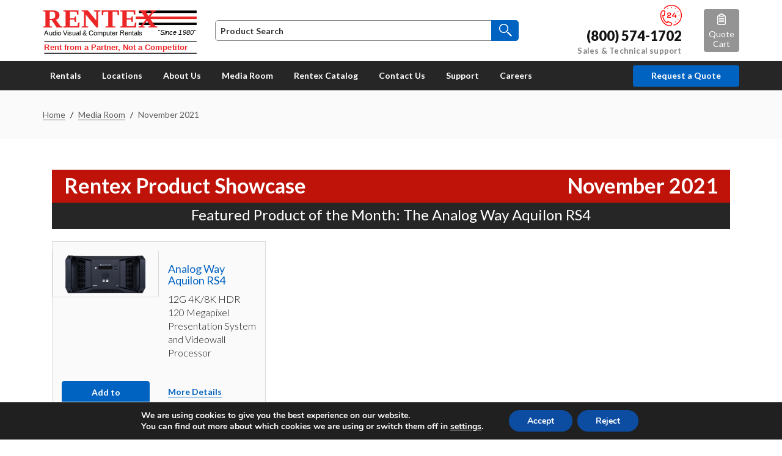

--- FILE ---
content_type: text/html; charset=UTF-8
request_url: https://www.rentex.com/media-room/showcases/november-2021/
body_size: 45508
content:
<!DOCTYPE html>
<!--[if IE 7]><html class="ie ie7 no-js" lang="en-US"><![endif]-->
<!--[if IE 8]><html class="ie ie8 no-js" lang="en-US"><![endif]-->
<!--[if !(IE 7) | !(IE 8) ]><!-->
<html class="no-js" lang="en-US">
<!--<![endif]-->
<head>
  <meta charset="utf-8">
  <meta http-equiv="X-UA-Compatible" content="IE=edge">

  <meta name="viewport" content="width=device-width, initial-scale=1, maximum-scale=1, user-scalable=no">

  <meta name='robots' content='index, follow, max-image-preview:large, max-snippet:-1, max-video-preview:-1' />
<meta name="dlm-version" content="5.0.14">		<style>img:is([sizes="auto" i], [sizes^="auto," i]) { contain-intrinsic-size: 3000px 1500px }</style>
		
	<!-- This site is optimized with the Yoast SEO plugin v19.13 - https://yoast.com/wordpress/plugins/seo/ -->
	<title>November 2021 - Rentex</title>
	<link rel="canonical" href="https://www.rentex.com/media-room/showcases/november-2021/" />
	<meta property="og:locale" content="en_US" />
	<meta property="og:type" content="article" />
	<meta property="og:title" content="November 2021 - Rentex" />
	<meta property="og:url" content="https://www.rentex.com/media-room/showcases/november-2021/" />
	<meta property="og:site_name" content="Rentex" />
	<meta property="article:modified_time" content="2021-11-04T12:49:23+00:00" />
	<meta property="og:image" content="https://www.rentex.com/wp-content/uploads/2021/11/Analog-Way-Aquilon-RS4-from-Rentex-scaled.jpg" />
	<meta property="og:image:width" content="1545" />
	<meta property="og:image:height" content="2000" />
	<meta property="og:image:type" content="image/jpeg" />
	<meta name="twitter:card" content="summary_large_image" />
	<!-- / Yoast SEO plugin. -->


<link rel='dns-prefetch' href='//static-autocomplete.fastsimon.com' />
<link rel='dns-prefetch' href='//js.hs-scripts.com' />
<link rel='dns-prefetch' href='//oss.maxcdn.com' />
<link rel='dns-prefetch' href='//cdnjs.cloudflare.com' />

<link rel="alternate" type="application/rss+xml" title="Rentex &raquo; Feed" href="https://www.rentex.com/feed/" />
<link rel="alternate" type="application/rss+xml" title="Rentex &raquo; Comments Feed" href="https://www.rentex.com/comments/feed/" />
		<style>
			.lazyload,
			.lazyloading {
				max-width: 100%;
			}
		</style>
		<link data-minify="1" rel='stylesheet' id='font-awesome-css'  href='https://www.rentex.com/wp-content/cache/min/1/wp-content/plugins/gridlist-view-for-woocommerce/berocket/assets/css/font-awesome.min.css?ver=1762903485' type='text/css' media='all' />
<link data-minify="1" rel='stylesheet' id='berocket_lgv_style-css'  href='https://www.rentex.com/wp-content/cache/min/1/wp-content/plugins/gridlist-view-for-woocommerce/css/shop_lgv.css?ver=1762903485' type='text/css' media='all' />
<link data-minify="1" rel='stylesheet' id='wp-block-library-css'  href='https://www.rentex.com/wp-content/cache/min/1/wp-includes/css/dist/block-library/style.css?ver=1762903485' type='text/css' media='all' />
<link data-minify="1" rel='stylesheet' id='wc-blocks-vendors-style-css'  href='https://www.rentex.com/wp-content/cache/min/1/wp-content/plugins/woocommerce/packages/woocommerce-blocks/build/wc-blocks-vendors-style.css?ver=1762903485' type='text/css' media='all' />
<link data-minify="1" rel='stylesheet' id='wc-blocks-style-css'  href='https://www.rentex.com/wp-content/cache/min/1/wp-content/plugins/woocommerce/packages/woocommerce-blocks/build/wc-blocks-style.css?ver=1762903485' type='text/css' media='all' />
<style id='global-styles-inline-css' type='text/css'>
body{--wp--preset--color--black: #000000;--wp--preset--color--cyan-bluish-gray: #abb8c3;--wp--preset--color--white: #ffffff;--wp--preset--color--pale-pink: #f78da7;--wp--preset--color--vivid-red: #cf2e2e;--wp--preset--color--luminous-vivid-orange: #ff6900;--wp--preset--color--luminous-vivid-amber: #fcb900;--wp--preset--color--light-green-cyan: #7bdcb5;--wp--preset--color--vivid-green-cyan: #00d084;--wp--preset--color--pale-cyan-blue: #8ed1fc;--wp--preset--color--vivid-cyan-blue: #0693e3;--wp--preset--color--vivid-purple: #9b51e0;--wp--preset--gradient--vivid-cyan-blue-to-vivid-purple: linear-gradient(135deg,rgba(6,147,227,1) 0%,rgb(155,81,224) 100%);--wp--preset--gradient--light-green-cyan-to-vivid-green-cyan: linear-gradient(135deg,rgb(122,220,180) 0%,rgb(0,208,130) 100%);--wp--preset--gradient--luminous-vivid-amber-to-luminous-vivid-orange: linear-gradient(135deg,rgba(252,185,0,1) 0%,rgba(255,105,0,1) 100%);--wp--preset--gradient--luminous-vivid-orange-to-vivid-red: linear-gradient(135deg,rgba(255,105,0,1) 0%,rgb(207,46,46) 100%);--wp--preset--gradient--very-light-gray-to-cyan-bluish-gray: linear-gradient(135deg,rgb(238,238,238) 0%,rgb(169,184,195) 100%);--wp--preset--gradient--cool-to-warm-spectrum: linear-gradient(135deg,rgb(74,234,220) 0%,rgb(151,120,209) 20%,rgb(207,42,186) 40%,rgb(238,44,130) 60%,rgb(251,105,98) 80%,rgb(254,248,76) 100%);--wp--preset--gradient--blush-light-purple: linear-gradient(135deg,rgb(255,206,236) 0%,rgb(152,150,240) 100%);--wp--preset--gradient--blush-bordeaux: linear-gradient(135deg,rgb(254,205,165) 0%,rgb(254,45,45) 50%,rgb(107,0,62) 100%);--wp--preset--gradient--luminous-dusk: linear-gradient(135deg,rgb(255,203,112) 0%,rgb(199,81,192) 50%,rgb(65,88,208) 100%);--wp--preset--gradient--pale-ocean: linear-gradient(135deg,rgb(255,245,203) 0%,rgb(182,227,212) 50%,rgb(51,167,181) 100%);--wp--preset--gradient--electric-grass: linear-gradient(135deg,rgb(202,248,128) 0%,rgb(113,206,126) 100%);--wp--preset--gradient--midnight: linear-gradient(135deg,rgb(2,3,129) 0%,rgb(40,116,252) 100%);--wp--preset--duotone--dark-grayscale: url('#wp-duotone-dark-grayscale');--wp--preset--duotone--grayscale: url('#wp-duotone-grayscale');--wp--preset--duotone--purple-yellow: url('#wp-duotone-purple-yellow');--wp--preset--duotone--blue-red: url('#wp-duotone-blue-red');--wp--preset--duotone--midnight: url('#wp-duotone-midnight');--wp--preset--duotone--magenta-yellow: url('#wp-duotone-magenta-yellow');--wp--preset--duotone--purple-green: url('#wp-duotone-purple-green');--wp--preset--duotone--blue-orange: url('#wp-duotone-blue-orange');--wp--preset--font-size--small: 13px;--wp--preset--font-size--medium: 20px;--wp--preset--font-size--large: 36px;--wp--preset--font-size--x-large: 42px;}.has-black-color{color: var(--wp--preset--color--black) !important;}.has-cyan-bluish-gray-color{color: var(--wp--preset--color--cyan-bluish-gray) !important;}.has-white-color{color: var(--wp--preset--color--white) !important;}.has-pale-pink-color{color: var(--wp--preset--color--pale-pink) !important;}.has-vivid-red-color{color: var(--wp--preset--color--vivid-red) !important;}.has-luminous-vivid-orange-color{color: var(--wp--preset--color--luminous-vivid-orange) !important;}.has-luminous-vivid-amber-color{color: var(--wp--preset--color--luminous-vivid-amber) !important;}.has-light-green-cyan-color{color: var(--wp--preset--color--light-green-cyan) !important;}.has-vivid-green-cyan-color{color: var(--wp--preset--color--vivid-green-cyan) !important;}.has-pale-cyan-blue-color{color: var(--wp--preset--color--pale-cyan-blue) !important;}.has-vivid-cyan-blue-color{color: var(--wp--preset--color--vivid-cyan-blue) !important;}.has-vivid-purple-color{color: var(--wp--preset--color--vivid-purple) !important;}.has-black-background-color{background-color: var(--wp--preset--color--black) !important;}.has-cyan-bluish-gray-background-color{background-color: var(--wp--preset--color--cyan-bluish-gray) !important;}.has-white-background-color{background-color: var(--wp--preset--color--white) !important;}.has-pale-pink-background-color{background-color: var(--wp--preset--color--pale-pink) !important;}.has-vivid-red-background-color{background-color: var(--wp--preset--color--vivid-red) !important;}.has-luminous-vivid-orange-background-color{background-color: var(--wp--preset--color--luminous-vivid-orange) !important;}.has-luminous-vivid-amber-background-color{background-color: var(--wp--preset--color--luminous-vivid-amber) !important;}.has-light-green-cyan-background-color{background-color: var(--wp--preset--color--light-green-cyan) !important;}.has-vivid-green-cyan-background-color{background-color: var(--wp--preset--color--vivid-green-cyan) !important;}.has-pale-cyan-blue-background-color{background-color: var(--wp--preset--color--pale-cyan-blue) !important;}.has-vivid-cyan-blue-background-color{background-color: var(--wp--preset--color--vivid-cyan-blue) !important;}.has-vivid-purple-background-color{background-color: var(--wp--preset--color--vivid-purple) !important;}.has-black-border-color{border-color: var(--wp--preset--color--black) !important;}.has-cyan-bluish-gray-border-color{border-color: var(--wp--preset--color--cyan-bluish-gray) !important;}.has-white-border-color{border-color: var(--wp--preset--color--white) !important;}.has-pale-pink-border-color{border-color: var(--wp--preset--color--pale-pink) !important;}.has-vivid-red-border-color{border-color: var(--wp--preset--color--vivid-red) !important;}.has-luminous-vivid-orange-border-color{border-color: var(--wp--preset--color--luminous-vivid-orange) !important;}.has-luminous-vivid-amber-border-color{border-color: var(--wp--preset--color--luminous-vivid-amber) !important;}.has-light-green-cyan-border-color{border-color: var(--wp--preset--color--light-green-cyan) !important;}.has-vivid-green-cyan-border-color{border-color: var(--wp--preset--color--vivid-green-cyan) !important;}.has-pale-cyan-blue-border-color{border-color: var(--wp--preset--color--pale-cyan-blue) !important;}.has-vivid-cyan-blue-border-color{border-color: var(--wp--preset--color--vivid-cyan-blue) !important;}.has-vivid-purple-border-color{border-color: var(--wp--preset--color--vivid-purple) !important;}.has-vivid-cyan-blue-to-vivid-purple-gradient-background{background: var(--wp--preset--gradient--vivid-cyan-blue-to-vivid-purple) !important;}.has-light-green-cyan-to-vivid-green-cyan-gradient-background{background: var(--wp--preset--gradient--light-green-cyan-to-vivid-green-cyan) !important;}.has-luminous-vivid-amber-to-luminous-vivid-orange-gradient-background{background: var(--wp--preset--gradient--luminous-vivid-amber-to-luminous-vivid-orange) !important;}.has-luminous-vivid-orange-to-vivid-red-gradient-background{background: var(--wp--preset--gradient--luminous-vivid-orange-to-vivid-red) !important;}.has-very-light-gray-to-cyan-bluish-gray-gradient-background{background: var(--wp--preset--gradient--very-light-gray-to-cyan-bluish-gray) !important;}.has-cool-to-warm-spectrum-gradient-background{background: var(--wp--preset--gradient--cool-to-warm-spectrum) !important;}.has-blush-light-purple-gradient-background{background: var(--wp--preset--gradient--blush-light-purple) !important;}.has-blush-bordeaux-gradient-background{background: var(--wp--preset--gradient--blush-bordeaux) !important;}.has-luminous-dusk-gradient-background{background: var(--wp--preset--gradient--luminous-dusk) !important;}.has-pale-ocean-gradient-background{background: var(--wp--preset--gradient--pale-ocean) !important;}.has-electric-grass-gradient-background{background: var(--wp--preset--gradient--electric-grass) !important;}.has-midnight-gradient-background{background: var(--wp--preset--gradient--midnight) !important;}.has-small-font-size{font-size: var(--wp--preset--font-size--small) !important;}.has-medium-font-size{font-size: var(--wp--preset--font-size--medium) !important;}.has-large-font-size{font-size: var(--wp--preset--font-size--large) !important;}.has-x-large-font-size{font-size: var(--wp--preset--font-size--x-large) !important;}
</style>
<link data-minify="1" rel='stylesheet' id='essential-grid-plugin-settings-css'  href='https://www.rentex.com/wp-content/cache/min/1/wp-content/plugins/essential-grid/public/assets/css/settings.css?ver=1762903485' type='text/css' media='all' />
<link data-minify="1" rel='stylesheet' id='tp-fontello-css'  href='https://www.rentex.com/wp-content/cache/min/1/wp-content/plugins/essential-grid/public/assets/font/fontello/css/fontello.css?ver=1762903485' type='text/css' media='all' />
<link rel='stylesheet' id='themepunchboxextcss-css'  href='https://www.rentex.com/wp-content/plugins/essential-grid/public/assets/css/jquery.esgbox.min.css?ver=2.3.6' type='text/css' media='all' />
<link data-minify="1" rel='stylesheet' id='woocommerce-smallscreen-css'  href='https://www.rentex.com/wp-content/cache/min/1/wp-content/plugins/woocommerce/assets/css/woocommerce-smallscreen.css?ver=1762903485' type='text/css' media='only screen and (max-width: 768px)' />
<style id='woocommerce-inline-inline-css' type='text/css'>
.woocommerce form .form-row .required { visibility: visible; }
</style>
<link rel='stylesheet' id='slick_css-css'  href='https://www.rentex.com/wp-content/themes/rentexwp/assets/css/slick.min.css?ver=8220b125b67846b8cd69f1dd5de1564e' type='text/css' media='all' />
<link data-minify="1" rel='stylesheet' id='slick-theme-css'  href='https://www.rentex.com/wp-content/cache/min/1/wp-content/themes/rentexwp/assets/css/slick-theme.min.css?ver=1762903485' type='text/css' media='all' />
<link data-minify="1" rel='stylesheet' id='rentexwp_bootstrap_css-css'  href='https://www.rentex.com/wp-content/cache/min/1/ajax/libs/twitter-bootstrap/3.3.6/css/bootstrap.min.css?ver=1762903485' type='text/css' media='all' />
<link rel='stylesheet' id='rentexwp_datepicker_css-css'  href='//cdnjs.cloudflare.com/ajax/libs/bootstrap-datetimepicker/4.7.14/css/bootstrap-datetimepicker.css?ver=8220b125b67846b8cd69f1dd5de1564e' type='text/css' media='all' />
<link rel='stylesheet' id='rentexwp_google_fonts_lato-css'  href='https://www.rentex.com/wp-content/cache/perfmatters/www.rentex.com/fonts/1215c7575c44.google-fonts.css' type='text/css' media='all' />
<link rel='stylesheet' id='rentexwp_magnific_popup_css-css'  href='https://www.rentex.com/wp-content/themes/rentexwp/assets/vendors/magnific-popup/magnific-popup.min.css?ver=8220b125b67846b8cd69f1dd5de1564e' type='text/css' media='all' />
<link data-minify="1" rel='stylesheet' id='rentexwp_select2_css-css'  href='https://www.rentex.com/wp-content/cache/min/1/ajax/libs/select2/4.0.3/css/select2.min.css?ver=1762903485' type='text/css' media='all' />
<link data-minify="1" rel='stylesheet' id='rentexwp_style-css'  href='https://www.rentex.com/wp-content/cache/min/1/wp-content/themes/rentexwp/style.css?ver=1762903486' type='text/css' media='all' />
<link data-minify="1" rel='stylesheet' id='rentexwp_print_css-css'  href='https://www.rentex.com/wp-content/cache/min/1/wp-content/themes/rentexwp/assets/css/print.css?ver=1762903486' type='text/css' media='all' />
<link rel='stylesheet' id='ubermenu-css'  href='https://www.rentex.com/wp-content/plugins/ubermenu/pro/assets/css/ubermenu.min.css?ver=3.6.0.1' type='text/css' media='all' />
<link data-minify="1" rel='stylesheet' id='ubermenu-font-awesome-all-css'  href='https://www.rentex.com/wp-content/cache/min/1/wp-content/plugins/ubermenu/assets/fontawesome/css/all.min.css?ver=1762903486' type='text/css' media='all' />
<link data-minify="1" rel='stylesheet' id='moove_gdpr_frontend-css'  href='https://www.rentex.com/wp-content/cache/min/1/wp-content/plugins/gdpr-cookie-compliance/dist/styles/gdpr-main.css?ver=1762903486' type='text/css' media='all' />
<style id='moove_gdpr_frontend-inline-css' type='text/css'>
#moove_gdpr_cookie_modal,#moove_gdpr_cookie_info_bar,.gdpr_cookie_settings_shortcode_content{font-family:&#039;Nunito&#039;,sans-serif}#moove_gdpr_save_popup_settings_button{background-color:#373737;color:#fff}#moove_gdpr_save_popup_settings_button:hover{background-color:#000}#moove_gdpr_cookie_info_bar .moove-gdpr-info-bar-container .moove-gdpr-info-bar-content a.mgbutton,#moove_gdpr_cookie_info_bar .moove-gdpr-info-bar-container .moove-gdpr-info-bar-content button.mgbutton{background-color:#0c4da2}#moove_gdpr_cookie_modal .moove-gdpr-modal-content .moove-gdpr-modal-footer-content .moove-gdpr-button-holder a.mgbutton,#moove_gdpr_cookie_modal .moove-gdpr-modal-content .moove-gdpr-modal-footer-content .moove-gdpr-button-holder button.mgbutton,.gdpr_cookie_settings_shortcode_content .gdpr-shr-button.button-green{background-color:#0c4da2;border-color:#0c4da2}#moove_gdpr_cookie_modal .moove-gdpr-modal-content .moove-gdpr-modal-footer-content .moove-gdpr-button-holder a.mgbutton:hover,#moove_gdpr_cookie_modal .moove-gdpr-modal-content .moove-gdpr-modal-footer-content .moove-gdpr-button-holder button.mgbutton:hover,.gdpr_cookie_settings_shortcode_content .gdpr-shr-button.button-green:hover{background-color:#fff;color:#0c4da2}#moove_gdpr_cookie_modal .moove-gdpr-modal-content .moove-gdpr-modal-close i,#moove_gdpr_cookie_modal .moove-gdpr-modal-content .moove-gdpr-modal-close span.gdpr-icon{background-color:#0c4da2;border:1px solid #0c4da2}#moove_gdpr_cookie_info_bar span.moove-gdpr-infobar-allow-all.focus-g,#moove_gdpr_cookie_info_bar span.moove-gdpr-infobar-allow-all:focus,#moove_gdpr_cookie_info_bar button.moove-gdpr-infobar-allow-all.focus-g,#moove_gdpr_cookie_info_bar button.moove-gdpr-infobar-allow-all:focus,#moove_gdpr_cookie_info_bar span.moove-gdpr-infobar-reject-btn.focus-g,#moove_gdpr_cookie_info_bar span.moove-gdpr-infobar-reject-btn:focus,#moove_gdpr_cookie_info_bar button.moove-gdpr-infobar-reject-btn.focus-g,#moove_gdpr_cookie_info_bar button.moove-gdpr-infobar-reject-btn:focus,#moove_gdpr_cookie_info_bar span.change-settings-button.focus-g,#moove_gdpr_cookie_info_bar span.change-settings-button:focus,#moove_gdpr_cookie_info_bar button.change-settings-button.focus-g,#moove_gdpr_cookie_info_bar button.change-settings-button:focus{-webkit-box-shadow:0 0 1px 3px #0c4da2;-moz-box-shadow:0 0 1px 3px #0c4da2;box-shadow:0 0 1px 3px #0c4da2}#moove_gdpr_cookie_modal .moove-gdpr-modal-content .moove-gdpr-modal-close i:hover,#moove_gdpr_cookie_modal .moove-gdpr-modal-content .moove-gdpr-modal-close span.gdpr-icon:hover,#moove_gdpr_cookie_info_bar span[data-href]>u.change-settings-button{color:#0c4da2}#moove_gdpr_cookie_modal .moove-gdpr-modal-content .moove-gdpr-modal-left-content #moove-gdpr-menu li.menu-item-selected a span.gdpr-icon,#moove_gdpr_cookie_modal .moove-gdpr-modal-content .moove-gdpr-modal-left-content #moove-gdpr-menu li.menu-item-selected button span.gdpr-icon{color:inherit}#moove_gdpr_cookie_modal .moove-gdpr-modal-content .moove-gdpr-modal-left-content #moove-gdpr-menu li a span.gdpr-icon,#moove_gdpr_cookie_modal .moove-gdpr-modal-content .moove-gdpr-modal-left-content #moove-gdpr-menu li button span.gdpr-icon{color:inherit}#moove_gdpr_cookie_modal .gdpr-acc-link{line-height:0;font-size:0;color:transparent;position:absolute}#moove_gdpr_cookie_modal .moove-gdpr-modal-content .moove-gdpr-modal-close:hover i,#moove_gdpr_cookie_modal .moove-gdpr-modal-content .moove-gdpr-modal-left-content #moove-gdpr-menu li a,#moove_gdpr_cookie_modal .moove-gdpr-modal-content .moove-gdpr-modal-left-content #moove-gdpr-menu li button,#moove_gdpr_cookie_modal .moove-gdpr-modal-content .moove-gdpr-modal-left-content #moove-gdpr-menu li button i,#moove_gdpr_cookie_modal .moove-gdpr-modal-content .moove-gdpr-modal-left-content #moove-gdpr-menu li a i,#moove_gdpr_cookie_modal .moove-gdpr-modal-content .moove-gdpr-tab-main .moove-gdpr-tab-main-content a:hover,#moove_gdpr_cookie_info_bar.moove-gdpr-dark-scheme .moove-gdpr-info-bar-container .moove-gdpr-info-bar-content a.mgbutton:hover,#moove_gdpr_cookie_info_bar.moove-gdpr-dark-scheme .moove-gdpr-info-bar-container .moove-gdpr-info-bar-content button.mgbutton:hover,#moove_gdpr_cookie_info_bar.moove-gdpr-dark-scheme .moove-gdpr-info-bar-container .moove-gdpr-info-bar-content a:hover,#moove_gdpr_cookie_info_bar.moove-gdpr-dark-scheme .moove-gdpr-info-bar-container .moove-gdpr-info-bar-content button:hover,#moove_gdpr_cookie_info_bar.moove-gdpr-dark-scheme .moove-gdpr-info-bar-container .moove-gdpr-info-bar-content span.change-settings-button:hover,#moove_gdpr_cookie_info_bar.moove-gdpr-dark-scheme .moove-gdpr-info-bar-container .moove-gdpr-info-bar-content button.change-settings-button:hover,#moove_gdpr_cookie_info_bar.moove-gdpr-dark-scheme .moove-gdpr-info-bar-container .moove-gdpr-info-bar-content u.change-settings-button:hover,#moove_gdpr_cookie_info_bar span[data-href]>u.change-settings-button,#moove_gdpr_cookie_info_bar.moove-gdpr-dark-scheme .moove-gdpr-info-bar-container .moove-gdpr-info-bar-content a.mgbutton.focus-g,#moove_gdpr_cookie_info_bar.moove-gdpr-dark-scheme .moove-gdpr-info-bar-container .moove-gdpr-info-bar-content button.mgbutton.focus-g,#moove_gdpr_cookie_info_bar.moove-gdpr-dark-scheme .moove-gdpr-info-bar-container .moove-gdpr-info-bar-content a.focus-g,#moove_gdpr_cookie_info_bar.moove-gdpr-dark-scheme .moove-gdpr-info-bar-container .moove-gdpr-info-bar-content button.focus-g,#moove_gdpr_cookie_info_bar.moove-gdpr-dark-scheme .moove-gdpr-info-bar-container .moove-gdpr-info-bar-content a.mgbutton:focus,#moove_gdpr_cookie_info_bar.moove-gdpr-dark-scheme .moove-gdpr-info-bar-container .moove-gdpr-info-bar-content button.mgbutton:focus,#moove_gdpr_cookie_info_bar.moove-gdpr-dark-scheme .moove-gdpr-info-bar-container .moove-gdpr-info-bar-content a:focus,#moove_gdpr_cookie_info_bar.moove-gdpr-dark-scheme .moove-gdpr-info-bar-container .moove-gdpr-info-bar-content button:focus,#moove_gdpr_cookie_info_bar.moove-gdpr-dark-scheme .moove-gdpr-info-bar-container .moove-gdpr-info-bar-content span.change-settings-button.focus-g,span.change-settings-button:focus,button.change-settings-button.focus-g,button.change-settings-button:focus,#moove_gdpr_cookie_info_bar.moove-gdpr-dark-scheme .moove-gdpr-info-bar-container .moove-gdpr-info-bar-content u.change-settings-button.focus-g,#moove_gdpr_cookie_info_bar.moove-gdpr-dark-scheme .moove-gdpr-info-bar-container .moove-gdpr-info-bar-content u.change-settings-button:focus{color:#0c4da2}#moove_gdpr_cookie_modal .moove-gdpr-branding.focus-g span,#moove_gdpr_cookie_modal .moove-gdpr-modal-content .moove-gdpr-tab-main a.focus-g,#moove_gdpr_cookie_modal .moove-gdpr-modal-content .moove-gdpr-tab-main .gdpr-cd-details-toggle.focus-g{color:#0c4da2}#moove_gdpr_cookie_modal.gdpr_lightbox-hide{display:none}
</style>
<script type='text/javascript' src='https://code.jquery.com/jquery-2.2.4.min.js?ver=2.2.4' id='jquery-core-js'></script>
<script data-minify="1" type='text/javascript' src='https://www.rentex.com/wp-content/cache/min/1/jquery-migrate-1.4.0.min.js?ver=1762903486' id='jquery-migrate-js' data-rocket-defer defer></script>
<script data-minify="1" type='text/javascript' src='https://www.rentex.com/wp-content/cache/min/1/wp-content/plugins/gridlist-view-for-woocommerce/js/jquery.cookie.js?ver=1762903486' id='berocket_jquery_cookie-js' data-rocket-defer defer></script>
<script type='text/javascript' id='berocket_lgv_grid_list-js-extra'>
/* <![CDATA[ */
var lgv_options = {"default_style":"grid","mobile_default_style":"grid","max_mobile_width":"768","user_func":{"before_style_set":"","after_style_set":"","after_style_list":"","after_style_grid":"","before_get_cookie":"","after_get_cookie":"","before_buttons_reselect":"","after_buttons_reselect":"","before_product_reselect":"","after_product_reselect":"","before_page_reload":"","before_ajax_product_reload":"","after_ajax_product_reload":""},"style_on_pages":{"pages":false,"mobile_pages":false,"desktop_pages":false}};
/* ]]> */
</script>
<script data-minify="1" type='text/javascript' src='https://www.rentex.com/wp-content/cache/min/1/wp-content/plugins/gridlist-view-for-woocommerce/js/grid_view.js?ver=1762903486' id='berocket_lgv_grid_list-js' data-rocket-defer defer></script>
<script data-minify="1" type='text/javascript' src='https://www.rentex.com/wp-content/cache/min/1/wp-content/plugins/ajax-support/list.js?ver=1762903486' id='list-script-js' data-rocket-defer defer></script>
<script type='text/javascript' id='ajax-script-js-extra'>
/* <![CDATA[ */
var ajax_object = {"ajax_url":"https:\/\/www.rentex.com\/wp-admin\/admin-ajax.php"};
/* ]]> */
</script>
<script data-minify="1" type='text/javascript' src='https://www.rentex.com/wp-content/cache/min/1/wp-content/plugins/ajax-support/support.js?ver=1762903486' id='ajax-script-js' data-rocket-defer defer></script>
<script data-minify="1" type='text/javascript' src='https://www.rentex.com/wp-content/cache/min/1/wp-content/plugins/woocommerce/assets/js/jquery-blockui/jquery.blockUI.js?ver=1762903486' id='jquery-blockui-js' data-rocket-defer defer></script>
<script type='text/javascript' id='wc-add-to-cart-js-extra'>
/* <![CDATA[ */
var wc_add_to_cart_params = {"ajax_url":"\/wp-admin\/admin-ajax.php","wc_ajax_url":"\/?wc-ajax=%%endpoint%%","i18n_view_cart":"View cart","cart_url":"https:\/\/www.rentex.com\/my-quote-cart\/","is_cart":"","cart_redirect_after_add":"no"};
/* ]]> */
</script>
<script data-minify="1" type='text/javascript' src='https://www.rentex.com/wp-content/cache/min/1/wp-content/plugins/woocommerce/assets/js/frontend/add-to-cart.js?ver=1762903486' id='wc-add-to-cart-js' data-rocket-defer defer></script>
<script data-minify="1" type='text/javascript' src='https://www.rentex.com/wp-content/cache/min/1/wp-content/plugins/js_composer/assets/js/vendors/woocommerce-add-to-cart.js?ver=1762903486' id='vc_woocommerce-add-to-cart-js-js' data-rocket-defer defer></script>
<!--[if lt IE 9]>
<script type='text/javascript' src='https://oss.maxcdn.com/html5shiv/3.7.2/html5shiv.min.js?ver=8220b125b67846b8cd69f1dd5de1564e' id='rentexwp_bootstrap_shiv-js'></script>
<![endif]-->
<!--[if lt IE 9]>
<script type='text/javascript' src='https://oss.maxcdn.com/respond/1.4.2/respond.min.js?ver=8220b125b67846b8cd69f1dd5de1564e' id='rentexwp_bootstrap_respond-js'></script>
<![endif]-->
<script type='text/javascript' src='https://www.rentex.com/wp-content/themes/rentexwp/assets/js/cdform.jquery.min.js?ver=8220b125b67846b8cd69f1dd5de1564e' id='rentexwp_az_js-js' data-rocket-defer defer></script>
<script data-minify="1" type='text/javascript' src='https://www.rentex.com/wp-content/cache/min/1/wp-content/themes/rentexwp/assets/js/clickd_jquery.js?ver=1762903486' id='rentexwp_noanalytics_clickd_js-js' data-rocket-defer defer></script>
<script data-minify="1" type='text/javascript' src='https://www.rentex.com/wp-content/cache/min/1/wp-content/themes/rentexwp/assets/js/cdform.min.noanalytics.js?ver=1762903486' id='rentexwp_noanalytics_js-js' data-rocket-defer defer></script>
<script></script><link rel="https://api.w.org/" href="https://www.rentex.com/wp-json/" /><link rel="alternate" type="application/json" href="https://www.rentex.com/wp-json/wp/v2/showcases/12035" /><link rel="EditURI" type="application/rsd+xml" title="RSD" href="https://www.rentex.com/xmlrpc.php?rsd" />
<link rel="wlwmanifest" type="application/wlwmanifest+xml" href="https://www.rentex.com/wp-includes/wlwmanifest.xml" /> 

<link rel='shortlink' href='https://www.rentex.com/?p=12035' />
<link rel="alternate" type="application/json+oembed" href="https://www.rentex.com/wp-json/oembed/1.0/embed?url=https%3A%2F%2Fwww.rentex.com%2Fmedia-room%2Fshowcases%2Fnovember-2021%2F" />
<link rel="alternate" type="text/xml+oembed" href="https://www.rentex.com/wp-json/oembed/1.0/embed?url=https%3A%2F%2Fwww.rentex.com%2Fmedia-room%2Fshowcases%2Fnovember-2021%2F&#038;format=xml" />
        <style>
                                        div.berocket_lgv_widget a.berocket_lgv_button{
                    width: 2em; height: 2em; font-size: 1em; line-height: 2em; color: rgb(51, 51, 51); border-radius: 5px; background: linear-gradient(rgb(255, 255, 255), rgb(220, 220, 220)) rgb(255, 255, 255); border-width: 0px; border-color: rgb(0, 0, 0); box-shadow: rgb(221, 221, 221) 0px 0px 0px 1px inset, rgb(255, 255, 255) 0px 1px 1px 0px;                }
                                div.berocket_lgv_widget a.berocket_lgv_button:hover{
                    width: 2em; height: 2em; font-size: 1em; line-height: 2em; color: rgb(51, 51, 51); border-radius: 5px; background: linear-gradient(rgb(220, 220, 220), rgb(255, 255, 255)) rgb(220, 220, 220); border-width: 0px; border-color: rgb(0, 0, 0); box-shadow: rgb(221, 221, 221) 0px 0px 0px 1px inset, rgb(255, 255, 255) 0px 1px 1px 0px;                }
                                div.berocket_lgv_widget a.berocket_lgv_button.selected{
                    width: 2em; height: 2em; font-size: 1em; line-height: 2em; color: rgb(51, 51, 51); border-radius: 5px; background: linear-gradient(rgb(220, 220, 220), rgb(255, 255, 255)) rgb(220, 220, 220); border-width: 0px; border-color: rgb(0, 0, 0);                }
                    </style>
        			<!-- DO NOT COPY THIS SNIPPET! Start of Page Analytics Tracking for HubSpot WordPress plugin v11.3.21-->
			<script class="hsq-set-content-id" data-content-id="blog-post">
				var _hsq = _hsq || [];
				_hsq.push(["setContentType", "blog-post"]);
			</script>
			<!-- DO NOT COPY THIS SNIPPET! End of Page Analytics Tracking for HubSpot WordPress plugin -->
			<style id="ubermenu-custom-generated-css">
/** Font Awesome 4 Compatibility **/
.fa{font-style:normal;font-variant:normal;font-weight:normal;font-family:FontAwesome;}

/** UberMenu Responsive Styles (Breakpoint Setting) **/
@media screen and (min-width: 993px){
  .ubermenu{ display:block !important; } .ubermenu-responsive .ubermenu-item.ubermenu-hide-desktop{ display:none !important; } .ubermenu-responsive.ubermenu-retractors-responsive .ubermenu-retractor-mobile{ display:none; }   /* Force current submenu always open but below others */ .ubermenu-force-current-submenu .ubermenu-item-level-0.ubermenu-current-menu-item > .ubermenu-submenu-drop, .ubermenu-force-current-submenu .ubermenu-item-level-0.ubermenu-current-menu-ancestor > .ubermenu-submenu-drop {     display: block!important;     opacity: 1!important;     visibility: visible!important;     margin: 0!important;     top: auto!important;     height: auto;     z-index:19; }   /* Invert Horizontal menu to make subs go up */ .ubermenu-invert.ubermenu-horizontal .ubermenu-item-level-0 > .ubermenu-submenu-drop{      top:auto;      bottom:100%; } .ubermenu-invert.ubermenu-horizontal.ubermenu-sub-indicators .ubermenu-item-level-0.ubermenu-has-submenu-drop > .ubermenu-target > .ubermenu-sub-indicator{ transform:rotate(180deg); } /* Make second level flyouts fly up */ .ubermenu-invert.ubermenu-horizontal .ubermenu-submenu .ubermenu-item.ubermenu-active > .ubermenu-submenu-type-flyout{     top:auto;     bottom:0; } /* Clip the submenus properly when inverted */ .ubermenu-invert.ubermenu-horizontal .ubermenu-item-level-0 > .ubermenu-submenu-drop{     clip: rect(-5000px,5000px,auto,-5000px); }    /* Invert Vertical menu to make subs go left */ .ubermenu-invert.ubermenu-vertical .ubermenu-item-level-0 > .ubermenu-submenu-drop{   right:100%;   left:auto; } .ubermenu-invert.ubermenu-vertical.ubermenu-sub-indicators .ubermenu-item-level-0.ubermenu-item-has-children > .ubermenu-target > .ubermenu-sub-indicator{   right:auto;   left:10px; transform:rotate(90deg); } .ubermenu-vertical.ubermenu-invert .ubermenu-item > .ubermenu-submenu-drop {   clip: rect(-5000px,5000px,5000px,-5000px); } /* Vertical Flyout > Flyout */ .ubermenu-vertical.ubermenu-invert.ubermenu-sub-indicators .ubermenu-has-submenu-drop > .ubermenu-target{   padding-left:25px; } .ubermenu-vertical.ubermenu-invert .ubermenu-item > .ubermenu-target > .ubermenu-sub-indicator {   right:auto;   left:10px;   transform:rotate(90deg); } .ubermenu-vertical.ubermenu-invert .ubermenu-item > .ubermenu-submenu-drop.ubermenu-submenu-type-flyout, .ubermenu-vertical.ubermenu-invert .ubermenu-submenu-type-flyout > .ubermenu-item > .ubermenu-submenu-drop {   right: 100%;   left: auto; }  .ubermenu-responsive-toggle{ display:none; }
}
@media screen and (max-width: 992px){
   .ubermenu-responsive-toggle, .ubermenu-sticky-toggle-wrapper { display: block; }  .ubermenu-responsive{ width:100%; max-height:500px; visibility:visible; overflow:visible;  -webkit-transition:max-height 1s ease-in; transition:max-height .3s ease-in; } .ubermenu-responsive.ubermenu-items-align-center{     text-align:left; } .ubermenu-responsive.ubermenu{ margin:0; } .ubermenu-responsive.ubermenu .ubermenu-nav{ display:block; }  .ubermenu-responsive.ubermenu-responsive-nocollapse, .ubermenu-repsonsive.ubermenu-no-transitions{ display:block; max-height:none; }  .ubermenu-responsive.ubermenu-responsive-collapse{ max-height:none; visibility:visible; overflow:visible; } .ubermenu-responsive.ubermenu-responsive-collapse{ max-height:0; overflow:hidden !important; visibility:hidden; } .ubermenu-responsive.ubermenu-in-transition, .ubermenu-responsive.ubermenu-in-transition .ubermenu-nav{ overflow:hidden !important; visibility:visible; } .ubermenu-responsive.ubermenu-responsive-collapse:not(.ubermenu-in-transition){ border-top-width:0; border-bottom-width:0; } .ubermenu-responsive.ubermenu-responsive-collapse .ubermenu-item .ubermenu-submenu{ display:none; }  .ubermenu-responsive .ubermenu-item-level-0{ width:50%; } .ubermenu-responsive.ubermenu-responsive-single-column .ubermenu-item-level-0{ float:none; clear:both; width:100%; } .ubermenu-responsive .ubermenu-item.ubermenu-item-level-0 > .ubermenu-target{ border:none; box-shadow:none; } .ubermenu-responsive .ubermenu-item.ubermenu-has-submenu-flyout{ position:static; } .ubermenu-responsive.ubermenu-sub-indicators .ubermenu-submenu-type-flyout .ubermenu-has-submenu-drop > .ubermenu-target > .ubermenu-sub-indicator{ transform:rotate(0); right:10px; left:auto; } .ubermenu-responsive .ubermenu-nav .ubermenu-item .ubermenu-submenu.ubermenu-submenu-drop{ width:100%; min-width:100%; max-width:100%; top:auto; left:0 !important; } .ubermenu-responsive.ubermenu-has-border .ubermenu-nav .ubermenu-item .ubermenu-submenu.ubermenu-submenu-drop{ left: -1px !important; /* For borders */ } .ubermenu-responsive .ubermenu-submenu.ubermenu-submenu-type-mega > .ubermenu-item.ubermenu-column{ min-height:0; border-left:none;  float:left; /* override left/center/right content alignment */ display:block; } .ubermenu-responsive .ubermenu-item.ubermenu-active > .ubermenu-submenu.ubermenu-submenu-type-mega{     max-height:none;     height:auto;/*prevent overflow scrolling since android is still finicky*/     overflow:visible; } .ubermenu-responsive.ubermenu-transition-slide .ubermenu-item.ubermenu-in-transition > .ubermenu-submenu-drop{ max-height:1000px; /* because of slide transition */ } .ubermenu .ubermenu-submenu-type-flyout .ubermenu-submenu-type-mega{ min-height:0; } .ubermenu.ubermenu-responsive .ubermenu-column, .ubermenu.ubermenu-responsive .ubermenu-column-auto{ min-width:50%; } .ubermenu.ubermenu-responsive .ubermenu-autoclear > .ubermenu-column{ clear:none; } .ubermenu.ubermenu-responsive .ubermenu-column:nth-of-type(2n+1){ clear:both; } .ubermenu.ubermenu-responsive .ubermenu-submenu-retractor-top:not(.ubermenu-submenu-retractor-top-2) .ubermenu-column:nth-of-type(2n+1){ clear:none; } .ubermenu.ubermenu-responsive .ubermenu-submenu-retractor-top:not(.ubermenu-submenu-retractor-top-2) .ubermenu-column:nth-of-type(2n+2){ clear:both; }  .ubermenu-responsive-single-column-subs .ubermenu-submenu .ubermenu-item { float: none; clear: both; width: 100%; min-width: 100%; }   .ubermenu.ubermenu-responsive .ubermenu-tabs, .ubermenu.ubermenu-responsive .ubermenu-tabs-group, .ubermenu.ubermenu-responsive .ubermenu-tab, .ubermenu.ubermenu-responsive .ubermenu-tab-content-panel{ /** TABS SHOULD BE 100%  ACCORDION */ width:100%; min-width:100%; max-width:100%; left:0; } .ubermenu.ubermenu-responsive .ubermenu-tabs, .ubermenu.ubermenu-responsive .ubermenu-tab-content-panel{ min-height:0 !important;/* Override Inline Style from JS */ } .ubermenu.ubermenu-responsive .ubermenu-tabs{ z-index:15; } .ubermenu.ubermenu-responsive .ubermenu-tab-content-panel{ z-index:20; } /* Tab Layering */ .ubermenu-responsive .ubermenu-tab{ position:relative; } .ubermenu-responsive .ubermenu-tab.ubermenu-active{ position:relative; z-index:20; } .ubermenu-responsive .ubermenu-tab > .ubermenu-target{ border-width:0 0 1px 0; } .ubermenu-responsive.ubermenu-sub-indicators .ubermenu-tabs > .ubermenu-tabs-group > .ubermenu-tab.ubermenu-has-submenu-drop > .ubermenu-target > .ubermenu-sub-indicator{ transform:rotate(0); right:10px; left:auto; }  .ubermenu-responsive .ubermenu-tabs > .ubermenu-tabs-group > .ubermenu-tab > .ubermenu-tab-content-panel{ top:auto; border-width:1px; } .ubermenu-responsive .ubermenu-tab-layout-bottom > .ubermenu-tabs-group{ /*position:relative;*/ }   .ubermenu-reponsive .ubermenu-item-level-0 > .ubermenu-submenu-type-stack{ /* Top Level Stack Columns */ position:relative; }  .ubermenu-responsive .ubermenu-submenu-type-stack .ubermenu-column, .ubermenu-responsive .ubermenu-submenu-type-stack .ubermenu-column-auto{ /* Stack Columns */ width:100%; max-width:100%; }   .ubermenu-responsive .ubermenu-item-mini{ /* Mini items */ min-width:0; width:auto; float:left; clear:none !important; } .ubermenu-responsive .ubermenu-item.ubermenu-item-mini > a.ubermenu-target{ padding-left:20px; padding-right:20px; }   .ubermenu-responsive .ubermenu-item.ubermenu-hide-mobile{ /* Hiding items */ display:none !important; }  .ubermenu-responsive.ubermenu-hide-bkgs .ubermenu-submenu.ubermenu-submenu-bkg-img{ /** Hide Background Images in Submenu */ background-image:none; } .ubermenu.ubermenu-responsive .ubermenu-item-level-0.ubermenu-item-mini{ min-width:0; width:auto; } .ubermenu-vertical .ubermenu-item.ubermenu-item-level-0{ width:100%; } .ubermenu-vertical.ubermenu-sub-indicators .ubermenu-item-level-0.ubermenu-item-has-children > .ubermenu-target > .ubermenu-sub-indicator{ right:10px; left:auto; transform:rotate(0); } .ubermenu-vertical .ubermenu-item.ubermenu-item-level-0.ubermenu-relative.ubermenu-active > .ubermenu-submenu-drop.ubermenu-submenu-align-vertical_parent_item{     top:auto; }   .ubermenu.ubermenu-responsive .ubermenu-tabs{     position:static; } /* Tabs on Mobile with mouse (but not click) - leave space to hover off */ .ubermenu:not(.ubermenu-is-mobile):not(.ubermenu-submenu-indicator-closes) .ubermenu-submenu .ubermenu-tab[data-ubermenu-trigger="mouseover"] .ubermenu-tab-content-panel, .ubermenu:not(.ubermenu-is-mobile):not(.ubermenu-submenu-indicator-closes) .ubermenu-submenu .ubermenu-tab[data-ubermenu-trigger="hover_intent"] .ubermenu-tab-content-panel{     margin-left:6%; width:94%; min-width:94%; }  /* Sub indicator close visibility */ .ubermenu.ubermenu-submenu-indicator-closes .ubermenu-active > .ubermenu-target > .ubermenu-sub-indicator-close{ display:block; } .ubermenu.ubermenu-submenu-indicator-closes .ubermenu-active > .ubermenu-target > .ubermenu-sub-indicator{ display:none; }  .ubermenu .ubermenu-tabs .ubermenu-tab-content-panel{     box-shadow: 0 5px 10px rgba(0,0,0,.075); }  .ubermenu-responsive-toggle{ display:block; }
}
@media screen and (max-width: 480px){
  .ubermenu.ubermenu-responsive .ubermenu-item-level-0{ width:100%; } .ubermenu.ubermenu-responsive .ubermenu-column, .ubermenu.ubermenu-responsive .ubermenu-column-auto{ min-width:100%; } .ubermenu .ubermenu-autocolumn:not(:first-child), .ubermenu .ubermenu-autocolumn:not(:first-child) .ubermenu-submenu-type-stack{     padding-top:0; } .ubermenu .ubermenu-autocolumn:not(:last-child), .ubermenu .ubermenu-autocolumn:not(:last-child) .ubermenu-submenu-type-stack{     padding-bottom:0; } .ubermenu .ubermenu-autocolumn > .ubermenu-submenu-type-stack > .ubermenu-item-normal:first-child{     margin-top:0; } 
}


/** UberMenu Custom Menu Styles (Customizer) **/
/* main */
 .ubermenu-main.ubermenu-transition-fade .ubermenu-item .ubermenu-submenu-drop { margin-top:0; }
 .ubermenu-main .ubermenu-nav .ubermenu-item.ubermenu-item-level-0 > .ubermenu-target { font-weight:bold; }
 .ubermenu-main .ubermenu-item-level-0 > .ubermenu-target { color:#ffffff; }
 .ubermenu.ubermenu-main .ubermenu-item-level-0 { margin:0 20px; }
 .ubermenu-main .ubermenu-submenu.ubermenu-submenu-drop { background-color:#ffffff; border:1px solid #ffffff; color:#000000; }
 .ubermenu-main .ubermenu-item-normal > .ubermenu-target,.ubermenu-main .ubermenu-submenu .ubermenu-target,.ubermenu-main .ubermenu-submenu .ubermenu-nonlink,.ubermenu-main .ubermenu-submenu .ubermenu-widget,.ubermenu-main .ubermenu-submenu .ubermenu-custom-content-padded,.ubermenu-main .ubermenu-submenu .ubermenu-retractor,.ubermenu-main .ubermenu-submenu .ubermenu-colgroup .ubermenu-column,.ubermenu-main .ubermenu-submenu.ubermenu-submenu-type-stack > .ubermenu-item-normal > .ubermenu-target,.ubermenu-main .ubermenu-submenu.ubermenu-submenu-padded { padding:10px 15px; }
 .ubermenu-main .ubermenu-grid-row { padding-right:10px 15px; }
 .ubermenu-main .ubermenu-grid-row .ubermenu-target { padding-right:0; }
 .ubermenu-main.ubermenu-sub-indicators .ubermenu-submenu :not(.ubermenu-tabs-layout-right) .ubermenu-has-submenu-drop > .ubermenu-target { padding-right:25px; }
 .ubermenu-main .ubermenu-submenu .ubermenu-item-header > .ubermenu-target { color:#444444; }
 .ubermenu-main .ubermenu-submenu .ubermenu-item-header > .ubermenu-target:hover { color:#4482c8; }
 .ubermenu-main .ubermenu-submenu .ubermenu-item-header.ubermenu-has-submenu-stack > .ubermenu-target { border:none; }
 .ubermenu-main .ubermenu-submenu-type-stack { padding-top:0; }
 .ubermenu.ubermenu-main .ubermenu-item-normal > .ubermenu-target:hover, .ubermenu.ubermenu-main .ubermenu-item-normal.ubermenu-active > .ubermenu-target { color:#4f90da; }
 .ubermenu-responsive-toggle.ubermenu-responsive-toggle-main { font-size:14px; font-weight:900; color:#ffffff; }
 .ubermenu-main, .ubermenu-main .ubermenu-target, .ubermenu-main .ubermenu-nav .ubermenu-item-level-0 .ubermenu-target, .ubermenu-main div, .ubermenu-main p, .ubermenu-main input { font-family:'Lato', sans-serif; font-weight:700; }


/** UberMenu Custom Menu Item Styles (Menu Item Settings) **/
/* 51 */     .ubermenu .ubermenu-item.ubermenu-item-51.ubermenu-active > .ubermenu-target, .ubermenu .ubermenu-item.ubermenu-item-51 > .ubermenu-target:hover, .ubermenu .ubermenu-submenu .ubermenu-item.ubermenu-item-51.ubermenu-active > .ubermenu-target, .ubermenu .ubermenu-submenu .ubermenu-item.ubermenu-item-51 > .ubermenu-target:hover { background:#757575; }
/* 50 */     .ubermenu .ubermenu-item.ubermenu-item-50.ubermenu-active > .ubermenu-target, .ubermenu .ubermenu-item.ubermenu-item-50 > .ubermenu-target:hover, .ubermenu .ubermenu-submenu .ubermenu-item.ubermenu-item-50.ubermenu-active > .ubermenu-target, .ubermenu .ubermenu-submenu .ubermenu-item.ubermenu-item-50 > .ubermenu-target:hover { background:#757575; }
/* 31 */     .ubermenu .ubermenu-submenu.ubermenu-submenu-id-31 { min-width:30%; }
             .ubermenu .ubermenu-item.ubermenu-item-31.ubermenu-active > .ubermenu-target, .ubermenu .ubermenu-item.ubermenu-item-31 > .ubermenu-target:hover, .ubermenu .ubermenu-submenu .ubermenu-item.ubermenu-item-31.ubermenu-active > .ubermenu-target, .ubermenu .ubermenu-submenu .ubermenu-item.ubermenu-item-31 > .ubermenu-target:hover { background:#757575; }
/* 9396 */   .ubermenu .ubermenu-item.ubermenu-item-9396 > .ubermenu-target,.ubermenu .ubermenu-item.ubermenu-item-9396 > .ubermenu-content-block,.ubermenu .ubermenu-item.ubermenu-item-9396.ubermenu-custom-content-padded { padding:5px 15px; }
/* 9397 */   .ubermenu .ubermenu-item.ubermenu-item-9397 > .ubermenu-target,.ubermenu .ubermenu-item.ubermenu-item-9397 > .ubermenu-content-block,.ubermenu .ubermenu-item.ubermenu-item-9397.ubermenu-custom-content-padded { padding:5px 15px; }
/* 9398 */   .ubermenu .ubermenu-item.ubermenu-item-9398 > .ubermenu-target,.ubermenu .ubermenu-item.ubermenu-item-9398 > .ubermenu-content-block,.ubermenu .ubermenu-item.ubermenu-item-9398.ubermenu-custom-content-padded { padding:5px 15px; }
/* 9399 */   .ubermenu .ubermenu-item.ubermenu-item-9399 > .ubermenu-target,.ubermenu .ubermenu-item.ubermenu-item-9399 > .ubermenu-content-block,.ubermenu .ubermenu-item.ubermenu-item-9399.ubermenu-custom-content-padded { padding:5px 15px; }
/* 9400 */   .ubermenu .ubermenu-item.ubermenu-item-9400 > .ubermenu-target,.ubermenu .ubermenu-item.ubermenu-item-9400 > .ubermenu-content-block,.ubermenu .ubermenu-item.ubermenu-item-9400.ubermenu-custom-content-padded { padding:5px 15px; }
/* 9401 */   .ubermenu .ubermenu-item.ubermenu-item-9401 > .ubermenu-target,.ubermenu .ubermenu-item.ubermenu-item-9401 > .ubermenu-content-block,.ubermenu .ubermenu-item.ubermenu-item-9401.ubermenu-custom-content-padded { padding:5px 15px; }
/* 9402 */   .ubermenu .ubermenu-item.ubermenu-item-9402 > .ubermenu-target,.ubermenu .ubermenu-item.ubermenu-item-9402 > .ubermenu-content-block,.ubermenu .ubermenu-item.ubermenu-item-9402.ubermenu-custom-content-padded { padding:5px 15px; }
/* 9403 */   .ubermenu .ubermenu-item.ubermenu-item-9403 > .ubermenu-target,.ubermenu .ubermenu-item.ubermenu-item-9403 > .ubermenu-content-block,.ubermenu .ubermenu-item.ubermenu-item-9403.ubermenu-custom-content-padded { padding:5px 15px; }
/* 9404 */   .ubermenu .ubermenu-item.ubermenu-item-9404 > .ubermenu-target,.ubermenu .ubermenu-item.ubermenu-item-9404 > .ubermenu-content-block,.ubermenu .ubermenu-item.ubermenu-item-9404.ubermenu-custom-content-padded { padding:5px 15px; }
/* 9405 */   .ubermenu .ubermenu-item.ubermenu-item-9405 > .ubermenu-target,.ubermenu .ubermenu-item.ubermenu-item-9405 > .ubermenu-content-block,.ubermenu .ubermenu-item.ubermenu-item-9405.ubermenu-custom-content-padded { padding:5px 15px; }
/* 52 */     .ubermenu .ubermenu-active > .ubermenu-submenu.ubermenu-submenu-id-52, .ubermenu .ubermenu-in-transition > .ubermenu-submenu.ubermenu-submenu-id-52 { padding:20px 10px !important; }
             .ubermenu .ubermenu-item.ubermenu-item-52.ubermenu-active > .ubermenu-target, .ubermenu .ubermenu-item.ubermenu-item-52 > .ubermenu-target:hover, .ubermenu .ubermenu-submenu .ubermenu-item.ubermenu-item-52.ubermenu-active > .ubermenu-target, .ubermenu .ubermenu-submenu .ubermenu-item.ubermenu-item-52 > .ubermenu-target:hover { background:#757575; }
/* 9424 */   .ubermenu .ubermenu-item.ubermenu-item-9424.ubermenu-active > .ubermenu-target, .ubermenu .ubermenu-item.ubermenu-item-9424 > .ubermenu-target:hover, .ubermenu .ubermenu-submenu .ubermenu-item.ubermenu-item-9424.ubermenu-active > .ubermenu-target, .ubermenu .ubermenu-submenu .ubermenu-item.ubermenu-item-9424 > .ubermenu-target:hover { background:#757575; }
             .ubermenu .ubermenu-item.ubermenu-item-9424.ubermenu-current-menu-item > .ubermenu-target,.ubermenu .ubermenu-item.ubermenu-item-9424.ubermenu-current-menu-ancestor > .ubermenu-target { background:#757575; }
/* 10187 */  .ubermenu .ubermenu-item.ubermenu-item-10187.ubermenu-active > .ubermenu-target, .ubermenu .ubermenu-item.ubermenu-item-10187 > .ubermenu-target:hover, .ubermenu .ubermenu-submenu .ubermenu-item.ubermenu-item-10187.ubermenu-active > .ubermenu-target, .ubermenu .ubermenu-submenu .ubermenu-item.ubermenu-item-10187 > .ubermenu-target:hover { background:#757575; }
             .ubermenu .ubermenu-item.ubermenu-item-10187.ubermenu-current-menu-item > .ubermenu-target,.ubermenu .ubermenu-item.ubermenu-item-10187.ubermenu-current-menu-ancestor > .ubermenu-target { background:#757575; }

/* Status: Loaded from Transient */

</style><script type="text/javascript">
(function(url){
	if(/(?:Chrome\/26\.0\.1410\.63 Safari\/537\.31|WordfenceTestMonBot)/.test(navigator.userAgent)){ return; }
	var addEvent = function(evt, handler) {
		if (window.addEventListener) {
			document.addEventListener(evt, handler, false);
		} else if (window.attachEvent) {
			document.attachEvent('on' + evt, handler);
		}
	};
	var removeEvent = function(evt, handler) {
		if (window.removeEventListener) {
			document.removeEventListener(evt, handler, false);
		} else if (window.detachEvent) {
			document.detachEvent('on' + evt, handler);
		}
	};
	var evts = 'contextmenu dblclick drag dragend dragenter dragleave dragover dragstart drop keydown keypress keyup mousedown mousemove mouseout mouseover mouseup mousewheel scroll'.split(' ');
	var logHuman = function() {
		if (window.wfLogHumanRan) { return; }
		window.wfLogHumanRan = true;
		var wfscr = document.createElement('script');
		wfscr.type = 'text/javascript';
		wfscr.async = true;
		wfscr.src = url + '&r=' + Math.random();
		(document.getElementsByTagName('head')[0]||document.getElementsByTagName('body')[0]).appendChild(wfscr);
		for (var i = 0; i < evts.length; i++) {
			removeEvent(evts[i], logHuman);
		}
	};
	for (var i = 0; i < evts.length; i++) {
		addEvent(evts[i], logHuman);
	}
})('//www.rentex.com/?wordfence_lh=1&hid=D6FA13F80C6A37A46DAEE3997319B31F');
</script>		<script>
			document.documentElement.className = document.documentElement.className.replace('no-js', 'js');
		</script>
				<style>
			.no-js img.lazyload {
				display: none;
			}

			figure.wp-block-image img.lazyloading {
				min-width: 150px;
			}

			.lazyload,
			.lazyloading {
				--smush-placeholder-width: 100px;
				--smush-placeholder-aspect-ratio: 1/1;
				width: var(--smush-image-width, var(--smush-placeholder-width)) !important;
				aspect-ratio: var(--smush-image-aspect-ratio, var(--smush-placeholder-aspect-ratio)) !important;
			}

						.lazyload, .lazyloading {
				opacity: 0;
			}

			.lazyloaded {
				opacity: 1;
				transition: opacity 400ms;
				transition-delay: 0ms;
			}

					</style>
			<noscript><style>.woocommerce-product-gallery{ opacity: 1 !important; }</style></noscript>
	<meta name="generator" content="Powered by WPBakery Page Builder - drag and drop page builder for WordPress."/>
<link rel="icon" href="https://www.rentex.com/wp-content/uploads/2016/06/fav.png" sizes="32x32" />
<link rel="icon" href="https://www.rentex.com/wp-content/uploads/2016/06/fav.png" sizes="192x192" />
<link rel="apple-touch-icon" href="https://www.rentex.com/wp-content/uploads/2016/06/fav.png" />
<meta name="msapplication-TileImage" content="https://www.rentex.com/wp-content/uploads/2016/06/fav.png" />
		<style type="text/css" id="wp-custom-css">
			
.carreer-wrapper {
	padding-top: 20px;
}

.single-product.postid-15344 #product-gallery {
	margin-top: 40px;
}

.single-product.postid-15344 .tab-pane > table {
	border: 0;
}

.single-product.postid-15358 .tab-pane th, .single-product.postid-15358 .tab-pane td {
  border: 1px solid;
}

.single-product .tab-pane > table td {
	padding: 10px;
}

.jobs-template-default table,
.jobs-template-default th,
.jobs-template-default td{
  border: 1px solid #ccc;
}
.jobs-template-default th,
.jobs-template-default td {
	padding: 10px;
}

#moove_gdpr_cookie_info_bar.moove-gdpr-dark-scheme .change-settings-button {
	 width: auto;
	display: inline;
	height: auto;
	background: transparent;
	padding: 0;
}
.custom-logo-link svg {
	width: 100%;
    height: 100%;
}

.custom-logo-link {
	display: flex;
}

.page-id-12981 #main .container {
		max-width: 100%;
    width: 100%;
	margin: 0 auto;
	padding: 0;
}
.single-location-header h1 {
	margin: 30px 15px 25px 15px;
}

.vc_images_carousel .vc_carousel-indicators li,
.vc_images_carousel .vc_carousel-indicators .vc_active {
	    border: 1px solid #0062c1!important;
}
/* important because we need to overwrite js*/
.page-id-12981 .w-gallery-view.w-css-reset > div > .w-css-reset {
	margin-top: 40px !important;
}

.page-id-12981 .w-gallery-view__video-cards {
	padding-left: 0 !important;
}

/* .w-gallery-view__hero-content.w-css-reset > div:nth-child(3) {
	margin: 0 auto;
}
.w-gallery-view__hero-content.w-css-reset > div:nth-child(3) > div:nth-child(2) {
	padding-right: 0 !important;
} */

.page-id-12981 .w-video-card {
  margin: 0 152.24px !important;
	display: block;
}

.page-id-12981 .w-gallery-view__hero-content {
	max-width: 100% !important;
/* 	text-align: center !important; */
}
.page-id-12981 .w-gallery-view__hero-content img {
	max-width: 100% !important;
	max-height: 100% !important;
}

.page-id-12981 .w-list-view__body button div:last-child {
	max-height: none !important;
}


/* .w-gallery-view > div > .w-css-reset > div {
	flex: 1;
} */

.w-video-card > div, .w-video-card > div > div, .w-video-card > div > div > div {
	transform: none !important;
}

/* .w-gallery-view .w-chrome, .w-chrome > div , .w-video-card {
	width: 100% !important;
}
 */
.single-product .custom-logo-link {
	max-width: 70%;
}

.display-none {
	display:none !important;
}

.cls-1, .cls-3, .cls-6 {
    fill: #ec2526 !important;
}

.cls-2, .cls-4, .cls-5 {
    fill: #010101 !important;
}

.page-id-12981 .page.type-page > h1 {
	display: none;
}

.ubermenu .ubermenu-target {
	padding: 15px 12px;
}

.ubermenu-sub-indicators .ubermenu-item-has-children>.ubermenu-target.ubermenu-noindicator {
    padding-right: 12px;
}

.term-48 .ubermenu .ubermenu-target,
.page-id-1949 .ubermenu .ubermenu-target, .page-id-48 .ubermenu .ubermenu-target, .page-id-1951 .ubermenu .ubermenu-target, .page-id-1959 .ubermenu .ubermenu-target {
	padding: 15px 9px;
}

.term-48 .ubermenu-sub-indicators .ubermenu-item-has-children>.ubermenu-target.ubermenu-noindicator, .page-id-1949 .ubermenu-sub-indicators .ubermenu-item-has-children>.ubermenu-target.ubermenu-noindicator, .page-id-48 .ubermenu-sub-indicators .ubermenu-item-has-children>.ubermenu-target.ubermenu-noindicator, .page-id-1951 .ubermenu-sub-indicators .ubermenu-item-has-children>.ubermenu-target.ubermenu-noindicator, .page-id-1959 .ubermenu-sub-indicators .ubermenu-item-has-children>.ubermenu-target.ubermenu-noindicator {
	 padding-right: 9px;
}

input#searchsubmit.btn{
	width:100%;
}


.timeline > li > .timeline-panel {
    height: 100px !important;
}

#scrolling {
    height: 450px !important;
}

.page.locations-archive .locations-content {
	padding: 0;
}

.locations-map .col-sm-6.col-md-8.locations-content-bg-image {
    float: none;
    position: relative;
    height: 550px;
}

.page.locations-archive .locations-content {
    align-items: flex-start;
}
.page-id-1714 #ubermenu-main-6 ul li a.ubermenu-target{
	padding: 15px 9px;
}
.quote-button.button.download-button .subtract-quantity.input-group-addon:hover{
	border-right: solid 1px;
}
@media (min-width: 991px) {
	.col-md-4.locations-content-items {
    width: 50%;
}
}

@media (min-width: 1200px) {
	.col-md-4.locations-content-items {
    width: 33.333%;
}
}

@media (max-width: 1200px) {
	.locations-map .col-sm-6.col-md-8.locations-content-bg-image {
    height: 435px;
}
	.ubermenu .ubermenu-target {
	padding: 15px 8px;
}

.ubermenu-sub-indicators .ubermenu-item-has-children>.ubermenu-target.ubermenu-noindicator {
    padding-right: 8px;
}
	
	.term-48 .ubermenu .ubermenu-target,
.page-id-1949 .ubermenu .ubermenu-target, .page-id-48 .ubermenu .ubermenu-target, .page-id-1951 .ubermenu .ubermenu-target,.page-id-1959 .ubermenu .ubermenu-target {
	padding: 15px 5px;
}

.term-48 .ubermenu-sub-indicators .ubermenu-item-has-children>.ubermenu-target.ubermenu-noindicator, .page-id-1949 .ubermenu-sub-indicators .ubermenu-item-has-children>.ubermenu-target.ubermenu-noindicator, .page-id-48 .ubermenu-sub-indicators .ubermenu-item-has-children>.ubermenu-target.ubermenu-noindicator, .page-id-1951 .ubermenu-sub-indicators .ubermenu-item-has-children>.ubermenu-target.ubermenu-noindicator, .page-id-1959 .ubermenu-sub-indicators .ubermenu-item-has-children>.ubermenu-target.ubermenu-noindicator {
	 padding-right: 5px;
}
}

@media (max-width: 991px) {
	.page.locations-archive .locations-content {
		display: block;
	}
	
	.locations-content .locations-content-items {
		width: 100%;
		padding: 15px;
	}
	
	.single-locations-list {
    background: #fff;
    box-shadow: 0 1px 6px rgba(0,0,0,.16);
		padding: 35px;
    margin-bottom: 0;
    margin: 0 auto;
}
}

@media (max-width: 768px) {
	
	.page-id-12981 .w-video-card {
  margin: 0 auto !important;
}
.locations-map .col-sm-6.col-md-8.locations-content-bg-image {
    background-size: contain;
    height: 335px;
	  transform: scale(1.5);
	  left: 20px;
}
		.page-id-12981 .w-list-view__body button.w-video-row {
	min-height: 120px !important;
}
	.page-id-12981 .w-list-view__body button.w-video-row[aria-expanded="true"] {
	min-height: 250px !important;
}
	.alert-box-container {
		padding: 0 17px;
	}
	.breadcrump-wrapper {
    padding-bottom: 0 !important;
}
}

@media only screen and (max-width: 768px) and (orientation : landscape) {
.locations-map .col-sm-6.col-md-8.locations-content-bg-image {
	  transform: none;
}
}

@media (max-width: 568px) {
.locations-map .col-sm-6.col-md-8.locations-content-bg-image {
    height: 235px;
}
}
@media screen and (max-width: 1400px){
	.single-product .ubermenu-sub-indicators .ubermenu-item-has-children>.ubermenu-target.ubermenu-noindicator {
    padding-right: 8px;
    padding-left: 8px;
}
}

.footer-twitter-icon {
	top: -1px;
}

.footer-ty-col .footer-twitter-icon {
	top: 2px;
}


.spec-table .spec-table-inner {
    position: relative;
    margin-bottom: 19px;
}
.spec-table .spec-table-inner .table-responsive {
    margin-bottom: 9.5px;
}
@media screen and (min-width: 768px) {
    .modal-spec-table .modal-spec-table-inner ul, .spec-table .table-responsive {
        margin-left: 50px;
        margin-right: 50px;
    }
}
.spec-table .spectable-fixedcol-element {
    position: absolute;
    padding: 8px;
    color: #333;
    font-weight: 700;
    background-color: #f5f5f5;
}
.spec-table .spectable-stickyheader-top-left-cell {
    z-index: 104;
    border-style: solid;
    border-color: #ddd;
    border-width: 1px;
}
.spec-table .spectable-stickyheader-container {
    z-index: 103;
}
.table {
    width: 100%;
    margin-bottom: 19px;
}
.spec-table .spec-table-inner .table {
    margin-bottom: 0;
}

.spec-table .spectable-fixedcol-element {
    position: absolute;
    padding: 8px;
    color: #333;
    font-weight: 700;
    background-color: #f5f5f5;
}

.spec-table .spectable-fixedcol-top-left-cell {
    z-index: 101;
    border-style: solid;
    border-color: #ddd;
    border-width: 1px;
}

.spec-table .spectable-fixedcol-1st-layer {
    z-index: 102;
    border-style: solid;
    border-color: #ddd;
    border-width: 1px;
}

@media screen and (max-width: 767px) {
    .spec-table .spectable-filter-reset, .spec-table .table {
        font-size: 11px;
    }
}

@media screen and (max-width: 767px) {
    .spec-table .table-responsive>.table>tbody>tr>td, .spec-table .table-responsive>.table>tbody>tr>th, .spec-table .table-responsive>.table>tfoot>tr>td, .spec-table .table-responsive>.table>tfoot>tr>th, .spec-table .table-responsive>.table>thead>tr>td, .spec-table .table-responsive>.table>thead>tr>th {
        white-space: normal;
    }
}
@media screen and (max-width: 767px) {
    .table-responsive>.table-bordered>tbody>tr>td:last-child, .table-responsive>.table-bordered>tbody>tr>th:last-child, .table-responsive>.table-bordered>tfoot>tr>td:last-child, .table-responsive>.table-bordered>tfoot>tr>th:last-child, .table-responsive>.table-bordered>thead>tr>td:last-child, .table-responsive>.table-bordered>thead>tr>th:last-child {
        border-right: 0;
    }
}

@media screen and (max-width: 767px) {
    .table-responsive>.table-bordered {
        border: 0;
    }
	.tabs-section tr td:last-child,
.tabs-section tr td:nth-child(2) {
	width: auto !important;
}
}
.tabs-section .table {
    width: 100%;
    margin-bottom: 19px;
}

.table>thead>tr>th {
	vertical-align: bottom;
}
.table>tbody>tr>td, .table>tbody>tr>th, .table>tfoot>tr>td, .table>tfoot>tr>th, .table>thead>tr>td, .table>thead>tr>th {
    padding: 8px;
    line-height: 1.414213562;
}

.tabs-section td {
	float: none !important;
}

.page-template-archive-locations .woocommerce-breadcrumb {
	margin-top: 0;
	padding: 20px 0;
}


.cmp-product-specifications__section__list {
	  border-bottom: 1px solid #ebebeb !important;
    margin-bottom: 0 !important;
    padding-bottom: .5rem !important;
    padding-top: .5rem !important;
	font-size: 16px !important;
}
		</style>
		<noscript><style> .wpb_animate_when_almost_visible { opacity: 1; }</style></noscript>
  <link rel="alternate" type="application/rss+xml" title="Rentex Feed" href="https://www.rentex.com/feed/">



<style>
ul.ubermenu-tab-content-panel.ubermenu-column.ubermenu-column-3-4.ubermenu-submenu.ubermenu-submenu-id-208-term-412.ubermenu-submenu-type-auto.ubermenu-submenu-type-tab-content-panel.ubermenu-submenu-retractor-top{
		text-align: center;
}
@media screen and (max-width:991px) {
.ubermenu .ubermenu-item.ubermenu-active > .ubermenu-target, .ubermenu .ubermenu-item > .ubermenu-target:hover, .ubermenu .ubermenu-submenu .ubermenu-item.ubermenu-active > .ubermenu-target, .ubermenu .ubermenu-submenu .ubermenu-item > .ubermenu-target:hover {
background: #FFF!important;
}
}
@media screen and (max-width:767px) {
body.safari .category-section li:hover ul.category-hover {
display: none;
}
.third-level .products.grid .quote-button, .third-level .products.grid .details-button-wrapper {
    width: 100%;
}
.woocommerce ul.products[class*=columns-].grid li.product, .woocommerce-page ul.products[class*=columns-] li.product {
	width: 100%;
}
}

.menu-section > .ubermenu > ul > li {
    margin-right: 5px!important;
    margin-left: 5px!important;
}

.menu-section > .ubermenu > ul > li.parent-item-first{
margin-left:0!important;
}

.woocommerce div.product div.images img.zoomImg {
background: #FFF;
}

</style><meta name="google-site-verification" content="a8145op1AW5AD7Zr756hlnQn5DHIAppw7QEnv7B15jw" /><script type="application/ld+json">
{
"@context": "http://schema.org",
"@type": [
"Organization",
"LocalBusiness"
],
"@id": "https://www.rentex.com/about#company",
"address": {
"@type": "PostalAddress",
"name": "Boston - Headquarters",
"addressLocality": "Canton",
"addressRegion": "MA",
"postalCode": "02021",
"streetAddress": "110 Shawmut Road Unit 8"
},
"description": "Founded in 1980, Rentex is one of the largest and most established providers of computer, production, and audio visual rental equipment in the nation.  We supply many of the nation’s largest companies with complete computer and AV rental equipment and services.  Each Rentex warehouse contains a large inventory of high-quality, name-brand, and reliable computer & audio visual rental equipment.  We can provide computer & AV rental equipment for any need, any quantity, and we provide turnkey solutions and onsite technical support if needed.",
"name": "Rentex",
"alternateName": "Rentex Computer & AV Rentals",
"logo": {
"@type": "ImageObject",
"width": "1870",
"height": "411",
"url": "https://www.rentex.com/wp-content/uploads/2017/01/cropped-Rentex-Logo-with-drop-shadow.jpg"
},
"image": "https://www.rentex.com/wp-content/uploads/2017/01/cropped-Rentex-Logo-with-drop-shadow.jpg",
"contactPoint": {
"@type": "ContactPoint",
"contactType": "customer service",
"telephone": "+1-800-574-1702",
"name": "24/7 Service and Support"
},
"telephone": "+1-800-574-1702",
"openingHours": "Mo-Su",
"url": "https://www.rentex.com" 
}
</script><script language="JavaScript" type="text/javascript">
if (self != top) {
parent.location.href=self.location.href;
}
</script><script type="text/javascript">
jQuery(document).ready(function ($) {
    var scrollElement = document.getElementById("warehouse-tour");
    if(scrollElement){
        if(window.location.href.indexOf("warehouse-tour") > -1 || window.location.href.indexOf("video") > -1) {
        scrollElement.scrollIntoView();
        }
    }
       var regex = /^\+1|[^0-9]+/g;
	var ph_text = $('.phone-content span').text();
	var clean_ph_text = (ph_text.replace(regex, ''));
	$('.phone-content a').attr('href', 'tel:' + clean_ph_text  ) ;
});
</script>
<script>

  // Replace add-to-cart text for search ajax
  
  jQuery(document).ready(function($){
    
    MutationObserver = window.MutationObserver || window.WebKitMutationObserver;

    var observer = new MutationObserver(function(mutations, observer) {

        // fired when a mutation occurs
        
        //console.log(mutations, observer);

        var input = $('.isp_add_to_cart_btn');
          var found = false;
          for(var i=0; i<input.length; i++){
            if($(input[i]).val().trim() == 'Add to Cart'){
              found = true;
              
          $('.isp_add_to_cart_btn').val('Add to Quote');
              
            break;
          }
        }

        // ...

    });

    // define what element should be observed by the observer
    // and what types of mutations trigger the callback
    observer.observe(document, {
      subtree: true,
      attributes: true
      //...
    });

  });

</script>

<meta name="generator" content="WP Rocket 3.20.0.3" data-wpr-features="wpr_defer_js wpr_minify_js wpr_image_dimensions wpr_minify_css wpr_desktop" /></head>
<body class="showcases-template-default single single-showcases postid-12035 wp-custom-logo theme-rentexwp woocommerce-no-js wpb-js-composer js-comp-ver-8.2 vc_responsive" >
<!-- Image Popup -->
<div data-rocket-location-hash="b6a5d8c72c75c829d44fc9a1e690c5d2" class="modal fade" id="ImageModal" tabindex="-1" role="dialog" aria-labelledby="ImageModalTitle" aria-hidden="true">
  <div data-rocket-location-hash="58766d8967ead2325816a5416102ea5e" class="modal-dialog modal-dialog-centered" role="document">
    <div data-rocket-location-hash="951856d81f97d8d18725c1ec278a4451" class="modal-content">
      <div class="modal-header">
        <button type="button" class="close" data-dismiss="modal" aria-label="Close">
          <span aria-hidden="true">&times;</span>
        </button>
      </div>
      <div class="modal-body">
        <img src="" alt="gallery-image"/>
      </div>
    </div>
  </div>
</div>
<div data-rocket-location-hash="f969658fe136c01ed31affbb15452638" class="header-wrapper">
  <section data-rocket-location-hash="372b731e1cb055b2c1a710227f2f6cd6">
    <div data-rocket-location-hash="c2b2a1461d8b94e639cd80a05325878c" class="container">
      <div class="header row">
        <div class="logo hidden-xs col-sm-6 col-md-3 col-lg-3">
                        <a href="https://www.rentex.com/" class="custom-logo-link" rel="home"><img width="1124" height="359" src="https://www.rentex.com/wp-content/uploads/2019/10/Rentex-logo-with-partner-tagline.svg" class="custom-logo" alt="Rentex" /></a>                    </div>
        <div class="search-form hidden-xs hidden-sm col-md-5 col-lg-6 hidden-print header-search">
          <form method="get" id="searchform" action="https://www.rentex.com/">
	<div class="input-search"><input type="text" size="18" placeholder="Product Search" value="" name="s" id="s" /></div>
	<div class="input-button"><input type="submit" id="searchsubmit" value="" class="btn" /></div>
	<input type="hidden" name="post_type" value="product" />
</form>        </div>
        <div class="phone text-right col-xs-10 col-sm-5 col-md-4 col-lg-3 hidden-xs hidden-print">
          <img width="35" height="35" data-src="https://www.rentex.com/wp-content/themes/rentexwp/images/call_ico.png" alt="Call Us Ico" class="phone-call-ico lazyload" src="[data-uri]" style="--smush-placeholder-width: 35px; --smush-placeholder-aspect-ratio: 35/35;">
          <div class="phone-content">
            <a href="tel:(800) 574-1702"><span itemprop="telephone">(800) 574-1702</span></a>
            <p>Sales & Technical support</p>
          </div>
        </div>

        <a href="/" class="mobile-logo col-xs-3 visible-xs hidden"><img width="30" height="25" data-src="https://www.rentex.com/wp-content/themes/rentexwp/images/Logo-mobile.png" alt="Rentex" src="[data-uri]" class="lazyload" style="--smush-placeholder-width: 30px; --smush-placeholder-aspect-ratio: 30/25;"></a>
        
        <div class="col-xs-9 col-sm-2 col-md-1 hidden-print text-right mobile-top-menu">

        <!-- Button trigger support pop-up modal -->
        <button type="button" class="support-modal-popup visible-xs hidden">
          <div class="">
              <a href="/support/">
                <img width="37" height="37" data-src="https://www.rentex.com/wp-content/themes/rentexwp/images/ico-support.png" alt="Cart Icon" class="qoute-cart-ico lazyload" src="[data-uri]" style="--smush-placeholder-width: 37px; --smush-placeholder-aspect-ratio: 37/37;">
              </a>
          </div>
        </button>
        <!-- Modal -->
        <div class="modal fade support-popup" id="supportPopup" tabindex="-1" role="dialog" aria-labelledby="supportPopupLabel" aria-hidden="true">
          <div data-rocket-location-hash="9818c9ada756e68e4d3dde0e96cba46f" class="modal-dialog" role="document">
            <div class="modal-content">
              <div class="modal-header">
                <h5 class="modal-title text-center" id="exampleModalLabel">Rental Emergency Support</h5>
                <button type="button" class="close" data-dismiss="modal" aria-label="Close">
                  <span aria-hidden="true">&times;</span>
                </button>
              </div>
              <div class="modal-body">
                  <ul>
                    <li><a href="tel:(800) 574-1702"><span itemprop="telephone">(800) 574-1702</span></a></li>
                    <li><span>After Hours Support:</span><br/><a href="tel:866.541.3465"><span>866.541.3465</span></a></li>
                    <li class="last-item">Business Hours:<br/>M-F 8:30-6 EST</li>
                  </ul>
              </div>
            </div>
          </div>
        </div>

          <div class="search-container text-center visible-xs hidden">
              <div class="qoute-cart-ico-container">
                <img width="17" height="17" data-src="https://www.rentex.com/wp-content/themes/rentexwp/images/ico-search.png" alt="Cart Icon" class="qoute-cart-ico lazyload" src="[data-uri]" style="--smush-placeholder-width: 17px; --smush-placeholder-aspect-ratio: 17/17;">
              </div>
              <div class="search-text">
                Search
              </div>
          </div>

          <div class="qoute-cart-container text-center">
            <a href="https://www.rentex.com/my-quote-cart/" class="qoute-cart-link">
              <div class="qoute-cart-ico-container">
                <img width="14" height="19" data-src="https://www.rentex.com/wp-content/themes/rentexwp/images/ico-quote.png" alt="Cart Icon" class="qoute-cart-ico lazyload" src="[data-uri]" style="--smush-placeholder-width: 14px; --smush-placeholder-aspect-ratio: 14/19;">
              </div>
              <div class="qoute-cart-text">
                Quote <br/>Cart
              </div>
            </a>
          </div>
        </div>

        </div>
        <div class="search-form mobile-search-form hidden-sm col-md-5 col-lg-6 hidden-print header-search" style="display: none;">
          <form method="get" id="searchform" action="https://www.rentex.com/">
	<div class="input-search"><input type="text" size="18" placeholder="Product Search" value="" name="s" id="s" /></div>
	<div class="input-button"><input type="submit" id="searchsubmit" value="" class="btn" /></div>
	<input type="hidden" name="post_type" value="product" />
</form>          <div class="search-close-btn text-center">
            <i class="fas fa-chevron-up fa-2x"></i>
          </div>
        </div>
      </div>
    </div>
  </section>

  <section data-rocket-location-hash="d5c33f024debe33309efef88166c996f" class="menu-wrapper hidden-print">
    <div data-rocket-location-hash="e6eb6fcccd8ab4e0754c54f80a5d14c0" class="container">
      <div data-rocket-location-hash="307277683c809be948d920c7ee018d62" class="row justify-space-between">
        <div class="menu-section col-xs-4 col-sm-6 col-md-10 col-lg-9">
          
<!-- UberMenu [Configuration:main] [Theme Loc:] [Integration:api] -->
<a class="ubermenu-responsive-toggle ubermenu-responsive-toggle-main ubermenu-skin-none ubermenu-loc- ubermenu-responsive-toggle-content-align-left ubermenu-responsive-toggle-align-full " tabindex="0" data-ubermenu-target="ubermenu-main-6"><i class="fas fa-bars" ></i>Menu</a><nav id="ubermenu-main-6" class="ubermenu ubermenu-nojs ubermenu-main ubermenu-menu-6 ubermenu-responsive ubermenu-responsive-single-column ubermenu-responsive-992 ubermenu-responsive-collapse ubermenu-horizontal ubermenu-transition-shift ubermenu-trigger-hover_intent ubermenu-skin-none  ubermenu-bar-align-full ubermenu-items-align-left ubermenu-disable-submenu-scroll ubermenu-sub-indicators ubermenu-retractors-responsive ubermenu-submenu-indicator-closes"><ul id="ubermenu-nav-main-6" class="ubermenu-nav" data-title="Main-menu"><li id="menu-item-31" class="parent-item parent-item-first ubermenu-item ubermenu-item-type-custom ubermenu-item-object-custom ubermenu-item-has-children ubermenu-item-31 ubermenu-item-level-0 ubermenu-column ubermenu-column-auto ubermenu-clear-row ubermenu-has-submenu-drop ubermenu-has-submenu-mega ubermenu-hide-mobile" ><a class="ubermenu-target ubermenu-item-layout-default ubermenu-item-layout-text_only ubermenu-noindicator" tabindex="0"><span class="ubermenu-target-title ubermenu-target-text">Rentals</span></a><ul  class="ubermenu-submenu ubermenu-submenu-id-31 ubermenu-submenu-type-mega ubermenu-submenu-drop ubermenu-submenu-align-full_width"  ><!-- begin Tabs: [Tabs] 209 --><li id="menu-item-209" class="ubermenu-item ubermenu-tabs ubermenu-item-209 ubermenu-item-level-1 ubermenu-column ubermenu-column-full ubermenu-tab-layout-left ubermenu-tabs-show-default ubermenu-tabs-show-current"><ul  class="ubermenu-tabs-group ubermenu-column ubermenu-column-1-4 ubermenu-submenu ubermenu-submenu-id-209 ubermenu-submenu-type-auto ubermenu-submenu-type-tabs-group"  ><!-- begin Dynamic Terms: [Dynamic Terms] 208 count[10]  --><li id="menu-item-208-term-10" class="ubermenu-tab ubermenu-has-submenu-drop first-column ubermenu-item ubermenu-item-type-custom ubermenu-item-object-ubermenu-custom ubermenu-item-has-children ubermenu-dynamic-term ubermenu-item-208 ubermenu-item-208-term-10 ubermenu-item-auto ubermenu-item-level-2 ubermenu-column ubermenu-column-full ubermenu-has-submenu-tab-content-panel" data-ubermenu-trigger="hover_intent" ><a class="ubermenu-target ubermenu-target-with-image ubermenu-item-layout-default ubermenu-item-layout-image_left" href="https://www.rentex.com/video-camera-rentals/"><img width="595" height="595" class="ubermenu-image ubermenu-image-size-full lazyload" data-src="https://www.rentex.com/wp-content/uploads/2016/05/video-camera-and-camcorder-rentals.svg" alt="video-camera-and-camcorder-rentals" src="[data-uri]" style="--smush-placeholder-width: 595px; --smush-placeholder-aspect-ratio: 595/595;" /><span class="ubermenu-target-title ubermenu-target-text">Cameras/Camcorders/Lenses</span><i class='ubermenu-sub-indicator fas fa-angle-down'></i></a><ul  class="ubermenu-tab-content-panel ubermenu-column ubermenu-column-3-4 ubermenu-submenu ubermenu-submenu-id-208-term-10 ubermenu-submenu-type-tab-content-panel"  ><!-- begin Dynamic Terms: [Dynamic Terms] 207 count[10]  --><li id="menu-item-207-term-38" class="second-column ubermenu-item ubermenu-item-type-custom ubermenu-item-object-ubermenu-custom ubermenu-item-has-children ubermenu-dynamic-term ubermenu-item-207 ubermenu-item-207-term-38 ubermenu-item-auto ubermenu-item-header ubermenu-item-level-4 ubermenu-column ubermenu-column-full ubermenu-has-submenu-stack" ><a class="ubermenu-target ubermenu-item-layout-image_left" href="https://www.rentex.com/video-camera-rentals/hd-4k-video-cameras-lenses/"><span class="ubermenu-target-title ubermenu-target-text">HD/4K Video Cameras &amp; Lenses</span></a><ul  class="ubermenu-submenu ubermenu-submenu-id-207-term-38 ubermenu-submenu-type-auto ubermenu-submenu-type-stack"  ><!-- begin Dynamic Terms: [Dynamic Terms] 211 count[2]  --><li id="menu-item-211-term-39" class="third-column ubermenu-item ubermenu-item-type-custom ubermenu-item-object-ubermenu-custom ubermenu-item-has-children ubermenu-dynamic-term ubermenu-item-211 ubermenu-item-211-term-39 ubermenu-item-auto ubermenu-item-normal ubermenu-item-level-6 ubermenu-column ubermenu-column-auto ubermenu-has-submenu-stack" ><a class="ubermenu-target ubermenu-item-layout-default ubermenu-item-layout-text_only" href="https://www.rentex.com/video-camera-rentals/hd-4k-video-cameras-lenses/production-camera-studio-config-kits/"><span class="ubermenu-target-title ubermenu-target-text">Production Camera Studio Config Kits</span></a><ul  class="ubermenu-submenu ubermenu-submenu-id-211-term-39 ubermenu-submenu-type-auto ubermenu-submenu-type-stack"  ><!-- begin Dynamic Terms: [Dynamic Terms] 5810 count[0]  --><li class="ubermenu-item"></li><!-- end Dynamic Terms: [Dynamic Terms] 5810 --></ul></li><li id="menu-item-211-term-40" class="third-column ubermenu-item ubermenu-item-type-custom ubermenu-item-object-ubermenu-custom ubermenu-item-has-children ubermenu-dynamic-term ubermenu-item-211 ubermenu-item-211-term-40 ubermenu-item-auto ubermenu-item-normal ubermenu-item-level-6 ubermenu-column ubermenu-column-auto ubermenu-has-submenu-stack" ><a class="ubermenu-target ubermenu-item-layout-default ubermenu-item-layout-text_only" href="https://www.rentex.com/video-camera-rentals/hd-4k-video-cameras-lenses/hd-camera-lenses/"><span class="ubermenu-target-title ubermenu-target-text">HD/4K Camera Lenses</span></a><ul  class="ubermenu-submenu ubermenu-submenu-id-211-term-40 ubermenu-submenu-type-auto ubermenu-submenu-type-stack"  ><!-- begin Dynamic Terms: [Dynamic Terms] 5810 count[0]  --><li class="ubermenu-item"></li><!-- end Dynamic Terms: [Dynamic Terms] 5810 --></ul></li><!-- end Dynamic Terms: [Dynamic Terms] 211 --></ul></li><li id="menu-item-207-term-42" class="second-column ubermenu-item ubermenu-item-type-custom ubermenu-item-object-ubermenu-custom ubermenu-item-has-children ubermenu-dynamic-term ubermenu-item-207 ubermenu-item-207-term-42 ubermenu-item-auto ubermenu-item-header ubermenu-item-level-4 ubermenu-column ubermenu-column-full ubermenu-has-submenu-stack" ><a class="ubermenu-target ubermenu-item-layout-image_left" href="https://www.rentex.com/video-camera-rentals/ptz-cameras/"><span class="ubermenu-target-title ubermenu-target-text">PTZ Cameras</span></a><ul  class="ubermenu-submenu ubermenu-submenu-id-207-term-42 ubermenu-submenu-type-auto ubermenu-submenu-type-stack"  ><!-- begin Dynamic Terms: [Dynamic Terms] 211 count[0]  --><li class="ubermenu-item"></li><!-- end Dynamic Terms: [Dynamic Terms] 211 --></ul></li><li id="menu-item-207-term-43" class="second-column ubermenu-item ubermenu-item-type-custom ubermenu-item-object-ubermenu-custom ubermenu-item-has-children ubermenu-dynamic-term ubermenu-item-207 ubermenu-item-207-term-43 ubermenu-item-auto ubermenu-item-header ubermenu-item-level-4 ubermenu-column ubermenu-column-full ubermenu-has-submenu-stack" ><a class="ubermenu-target ubermenu-item-layout-image_left" href="https://www.rentex.com/video-camera-rentals/mini-broadcast-pov-cameras/"><span class="ubermenu-target-title ubermenu-target-text">Mini-Broadcast POV Cameras</span></a><ul  class="ubermenu-submenu ubermenu-submenu-id-207-term-43 ubermenu-submenu-type-auto ubermenu-submenu-type-stack"  ><!-- begin Dynamic Terms: [Dynamic Terms] 211 count[0]  --><li class="ubermenu-item"></li><!-- end Dynamic Terms: [Dynamic Terms] 211 --></ul></li><li id="menu-item-207-term-44" class="second-column ubermenu-item ubermenu-item-type-custom ubermenu-item-object-ubermenu-custom ubermenu-item-has-children ubermenu-dynamic-term ubermenu-item-207 ubermenu-item-207-term-44 ubermenu-item-auto ubermenu-item-header ubermenu-item-level-4 ubermenu-column ubermenu-column-full ubermenu-has-submenu-stack" ><a class="ubermenu-target ubermenu-item-layout-image_left" href="https://www.rentex.com/video-camera-rentals/sd-cameras/"><span class="ubermenu-target-title ubermenu-target-text">SD Cameras &amp; Lenses</span></a><ul  class="ubermenu-submenu ubermenu-submenu-id-207-term-44 ubermenu-submenu-type-auto ubermenu-submenu-type-stack"  ><!-- begin Dynamic Terms: [Dynamic Terms] 211 count[2]  --><li id="menu-item-211-term-45" class="third-column ubermenu-item ubermenu-item-type-custom ubermenu-item-object-ubermenu-custom ubermenu-item-has-children ubermenu-dynamic-term ubermenu-item-211 ubermenu-item-211-term-45 ubermenu-item-auto ubermenu-item-normal ubermenu-item-level-6 ubermenu-column ubermenu-column-auto ubermenu-has-submenu-stack" ><a class="ubermenu-target ubermenu-item-layout-default ubermenu-item-layout-text_only" href="https://www.rentex.com/video-camera-rentals/sd-cameras/production-camera-studio-config-kits-sd-cameras/"><span class="ubermenu-target-title ubermenu-target-text">Production Camera Studio Config Kits</span></a><ul  class="ubermenu-submenu ubermenu-submenu-id-211-term-45 ubermenu-submenu-type-auto ubermenu-submenu-type-stack"  ><!-- begin Dynamic Terms: [Dynamic Terms] 5810 count[0]  --><li class="ubermenu-item"></li><!-- end Dynamic Terms: [Dynamic Terms] 5810 --></ul></li><li id="menu-item-211-term-46" class="third-column ubermenu-item ubermenu-item-type-custom ubermenu-item-object-ubermenu-custom ubermenu-item-has-children ubermenu-dynamic-term ubermenu-item-211 ubermenu-item-211-term-46 ubermenu-item-auto ubermenu-item-normal ubermenu-item-level-6 ubermenu-column ubermenu-column-auto ubermenu-has-submenu-stack" ><a class="ubermenu-target ubermenu-item-layout-default ubermenu-item-layout-text_only" href="https://www.rentex.com/video-camera-rentals/sd-cameras/sd-camera-lenses/"><span class="ubermenu-target-title ubermenu-target-text">SD Camera Lenses</span></a><ul  class="ubermenu-submenu ubermenu-submenu-id-211-term-46 ubermenu-submenu-type-auto ubermenu-submenu-type-stack"  ><!-- begin Dynamic Terms: [Dynamic Terms] 5810 count[0]  --><li class="ubermenu-item"></li><!-- end Dynamic Terms: [Dynamic Terms] 5810 --></ul></li><!-- end Dynamic Terms: [Dynamic Terms] 211 --></ul></li><li id="menu-item-207-term-47" class="second-column ubermenu-item ubermenu-item-type-custom ubermenu-item-object-ubermenu-custom ubermenu-item-has-children ubermenu-dynamic-term ubermenu-item-207 ubermenu-item-207-term-47 ubermenu-item-auto ubermenu-item-header ubermenu-item-level-4 ubermenu-column ubermenu-column-full ubermenu-has-submenu-stack" ><a class="ubermenu-target ubermenu-item-layout-image_left" href="https://www.rentex.com/video-camera-rentals/hd-4k-camcorders/"><span class="ubermenu-target-title ubermenu-target-text">HD/4K Camcorders</span></a><ul  class="ubermenu-submenu ubermenu-submenu-id-207-term-47 ubermenu-submenu-type-auto ubermenu-submenu-type-stack"  ><!-- begin Dynamic Terms: [Dynamic Terms] 211 count[0]  --><li class="ubermenu-item"></li><!-- end Dynamic Terms: [Dynamic Terms] 211 --></ul></li><li id="menu-item-207-term-48" class="second-column ubermenu-item ubermenu-item-type-custom ubermenu-item-object-ubermenu-custom ubermenu-item-has-children ubermenu-dynamic-term ubermenu-item-207 ubermenu-item-207-term-48 ubermenu-item-auto ubermenu-item-header ubermenu-item-level-4 ubermenu-column ubermenu-column-full ubermenu-has-submenu-stack" ><a class="ubermenu-target ubermenu-item-layout-image_left" href="https://www.rentex.com/video-camera-rentals/camera-accessory/"><span class="ubermenu-target-title ubermenu-target-text">Camera Support &amp; Accessories</span></a><ul  class="ubermenu-submenu ubermenu-submenu-id-207-term-48 ubermenu-submenu-type-auto ubermenu-submenu-type-stack"  ><!-- begin Dynamic Terms: [Dynamic Terms] 211 count[0]  --><li class="ubermenu-item"></li><!-- end Dynamic Terms: [Dynamic Terms] 211 --></ul></li><li id="menu-item-207-term-49" class="second-column ubermenu-item ubermenu-item-type-custom ubermenu-item-object-ubermenu-custom ubermenu-item-has-children ubermenu-dynamic-term ubermenu-item-207 ubermenu-item-207-term-49 ubermenu-item-auto ubermenu-item-header ubermenu-item-level-4 ubermenu-column ubermenu-column-full ubermenu-has-submenu-stack" ><a class="ubermenu-target ubermenu-item-layout-image_left" href="https://www.rentex.com/video-camera-rentals/video-cable-rentals/"><span class="ubermenu-target-title ubermenu-target-text">Video Cables</span></a><ul  class="ubermenu-submenu ubermenu-submenu-id-207-term-49 ubermenu-submenu-type-auto ubermenu-submenu-type-stack"  ><!-- begin Dynamic Terms: [Dynamic Terms] 211 count[0]  --><li class="ubermenu-item"></li><!-- end Dynamic Terms: [Dynamic Terms] 211 --></ul></li><li id="menu-item-207-term-107" class="second-column ubermenu-item ubermenu-item-type-custom ubermenu-item-object-ubermenu-custom ubermenu-item-has-children ubermenu-dynamic-term ubermenu-item-207 ubermenu-item-207-term-107 ubermenu-item-auto ubermenu-item-header ubermenu-item-level-4 ubermenu-column ubermenu-column-full ubermenu-has-submenu-stack" ><a class="ubermenu-target ubermenu-item-layout-image_left" href="https://www.rentex.com/video-camera-rentals/video-capture-web-streaming/"><span class="ubermenu-target-title ubermenu-target-text">Video Capture &amp; Web Streaming</span></a><ul  class="ubermenu-submenu ubermenu-submenu-id-207-term-107 ubermenu-submenu-type-auto ubermenu-submenu-type-stack"  ><!-- begin Dynamic Terms: [Dynamic Terms] 211 count[0]  --><li class="ubermenu-item"></li><!-- end Dynamic Terms: [Dynamic Terms] 211 --></ul></li><li id="menu-item-207-term-50" class="second-column ubermenu-item ubermenu-item-type-custom ubermenu-item-object-ubermenu-custom ubermenu-item-has-children ubermenu-dynamic-term ubermenu-item-207 ubermenu-item-207-term-50 ubermenu-item-auto ubermenu-item-header ubermenu-item-level-4 ubermenu-column ubermenu-column-full ubermenu-has-submenu-stack" ><a class="ubermenu-target ubermenu-item-layout-image_left" href="https://www.rentex.com/video-camera-rentals/production-monitor-video-camera-rentals/"><span class="ubermenu-target-title ubermenu-target-text">Production Monitors</span></a><ul  class="ubermenu-submenu ubermenu-submenu-id-207-term-50 ubermenu-submenu-type-auto ubermenu-submenu-type-stack"  ><!-- begin Dynamic Terms: [Dynamic Terms] 211 count[0]  --><li class="ubermenu-item"></li><!-- end Dynamic Terms: [Dynamic Terms] 211 --></ul></li><li id="menu-item-207-term-398" class="second-column ubermenu-item ubermenu-item-type-custom ubermenu-item-object-ubermenu-custom ubermenu-item-has-children ubermenu-dynamic-term ubermenu-item-207 ubermenu-item-207-term-398 ubermenu-item-auto ubermenu-item-header ubermenu-item-level-4 ubermenu-column ubermenu-column-full ubermenu-has-submenu-stack" ><a class="ubermenu-target ubermenu-item-layout-image_left" href="https://www.rentex.com/video-camera-rentals/wireless-video/"><span class="ubermenu-target-title ubermenu-target-text">Wireless Video</span></a><ul  class="ubermenu-submenu ubermenu-submenu-id-207-term-398 ubermenu-submenu-type-auto ubermenu-submenu-type-stack"  ><!-- begin Dynamic Terms: [Dynamic Terms] 211 count[0]  --><li class="ubermenu-item"></li><!-- end Dynamic Terms: [Dynamic Terms] 211 --></ul></li><img width="439" height="479" data-src="https://www.rentex.com/wp-content/uploads/2019/10/Video-camera.png" class="rentex-menu-custom-background lazyload" alt="" style="--smush-placeholder-width: 439px; --smush-placeholder-aspect-ratio: 439/479;position:absolute;bottom:0;right:0;" data-srcset="https://www.rentex.com/wp-content/uploads/2019/10/Video-camera.png 439w, https://www.rentex.com/wp-content/uploads/2019/10/Video-camera-137x150.png 137w, https://www.rentex.com/wp-content/uploads/2019/10/Video-camera-275x300.png 275w, https://www.rentex.com/wp-content/uploads/2019/10/Video-camera-300x327.png 300w" data-sizes="(max-width: 439px) 100vw, 439px" src="[data-uri]" /><!-- end Dynamic Terms: [Dynamic Terms] 207 --></ul></li><li id="menu-item-208-term-412" class="ubermenu-tab ubermenu-has-submenu-drop first-column ubermenu-item ubermenu-item-type-custom ubermenu-item-object-ubermenu-custom ubermenu-item-has-children ubermenu-dynamic-term ubermenu-item-208 ubermenu-item-208-term-412 ubermenu-item-auto ubermenu-item-level-2 ubermenu-column ubermenu-column-full ubermenu-has-submenu-tab-content-panel" data-ubermenu-trigger="hover_intent" ><a class="ubermenu-target ubermenu-target-with-image ubermenu-item-layout-default ubermenu-item-layout-image_left" href="https://www.rentex.com/led-rentals/"><img width="558" height="612" class="ubermenu-image ubermenu-image-size-full lazyload" data-src="https://www.rentex.com/wp-content/uploads/2018/04/rentex-led.svg" alt="rentex-led" src="[data-uri]" style="--smush-placeholder-width: 558px; --smush-placeholder-aspect-ratio: 558/612;" /><span class="ubermenu-target-title ubermenu-target-text">LED</span><i class='ubermenu-sub-indicator fas fa-angle-down'></i></a><ul  class="ubermenu-tab-content-panel ubermenu-column ubermenu-column-3-4 ubermenu-submenu ubermenu-submenu-id-208-term-412 ubermenu-submenu-type-tab-content-panel"  ><!-- begin Dynamic Terms: [Dynamic Terms] 207 count[0]  --><li class="ubermenu-item"></li><img width="661" height="568" data-src="https://www.rentex.com/wp-content/uploads/2019/08/img4.jpg" class="rentex-menu-custom-background lazyload" alt="" style="--smush-placeholder-width: 661px; --smush-placeholder-aspect-ratio: 661/568;position:absolute;bottom:0;right:0;" data-srcset="https://www.rentex.com/wp-content/uploads/2019/08/img4.jpg 661w, https://www.rentex.com/wp-content/uploads/2019/08/img4-150x129.jpg 150w, https://www.rentex.com/wp-content/uploads/2019/08/img4-300x258.jpg 300w, https://www.rentex.com/wp-content/uploads/2019/08/img4-600x516.jpg 600w" data-sizes="(max-width: 661px) 100vw, 661px" src="[data-uri]" /><!-- end Dynamic Terms: [Dynamic Terms] 207 --></ul></li><li id="menu-item-208-term-12" class="ubermenu-tab ubermenu-has-submenu-drop first-column ubermenu-item ubermenu-item-type-custom ubermenu-item-object-ubermenu-custom ubermenu-item-has-children ubermenu-dynamic-term ubermenu-item-208 ubermenu-item-208-term-12 ubermenu-item-auto ubermenu-item-level-2 ubermenu-column ubermenu-column-full ubermenu-has-submenu-tab-content-panel" data-ubermenu-trigger="hover_intent" ><a class="ubermenu-target ubermenu-target-with-image ubermenu-item-layout-default ubermenu-item-layout-image_left" href="https://www.rentex.com/video-rentals/"><img width="595" height="595" class="ubermenu-image ubermenu-image-size-full lazyload" data-src="https://www.rentex.com/wp-content/uploads/2016/05/video-equipment-rentals.svg" alt="video-equipment-rentals" src="[data-uri]" style="--smush-placeholder-width: 595px; --smush-placeholder-aspect-ratio: 595/595;" /><span class="ubermenu-target-title ubermenu-target-text">Video</span><i class='ubermenu-sub-indicator fas fa-angle-down'></i></a><ul  class="ubermenu-tab-content-panel ubermenu-column ubermenu-column-3-4 ubermenu-submenu ubermenu-submenu-id-208-term-12 ubermenu-submenu-type-tab-content-panel"  ><!-- begin Dynamic Terms: [Dynamic Terms] 207 count[16]  --><li id="menu-item-207-term-481" class="second-column ubermenu-item ubermenu-item-type-custom ubermenu-item-object-ubermenu-custom ubermenu-item-has-children ubermenu-dynamic-term ubermenu-item-207 ubermenu-item-207-term-481 ubermenu-item-auto ubermenu-item-header ubermenu-item-level-4 ubermenu-column ubermenu-column-full ubermenu-has-submenu-stack" ><a class="ubermenu-target ubermenu-item-layout-image_left" href="https://www.rentex.com/video-rentals/streaming-equipment/"><span class="ubermenu-target-title ubermenu-target-text">Streaming Equipment</span></a><ul  class="ubermenu-submenu ubermenu-submenu-id-207-term-481 ubermenu-submenu-type-auto ubermenu-submenu-type-stack"  ><!-- begin Dynamic Terms: [Dynamic Terms] 211 count[0]  --><li class="ubermenu-item"></li><!-- end Dynamic Terms: [Dynamic Terms] 211 --></ul></li><li id="menu-item-207-term-68" class="second-column ubermenu-item ubermenu-item-type-custom ubermenu-item-object-ubermenu-custom ubermenu-item-has-children ubermenu-dynamic-term ubermenu-item-207 ubermenu-item-207-term-68 ubermenu-item-auto ubermenu-item-header ubermenu-item-level-4 ubermenu-column ubermenu-column-full ubermenu-has-submenu-stack" ><a class="ubermenu-target ubermenu-item-layout-image_left" href="https://www.rentex.com/video-rentals/signal-processing/"><span class="ubermenu-target-title ubermenu-target-text">Signal Processors</span></a><ul  class="ubermenu-submenu ubermenu-submenu-id-207-term-68 ubermenu-submenu-type-auto ubermenu-submenu-type-stack"  ><!-- begin Dynamic Terms: [Dynamic Terms] 211 count[0]  --><li class="ubermenu-item"></li><!-- end Dynamic Terms: [Dynamic Terms] 211 --></ul></li><li id="menu-item-207-term-74" class="second-column ubermenu-item ubermenu-item-type-custom ubermenu-item-object-ubermenu-custom ubermenu-item-has-children ubermenu-dynamic-term ubermenu-item-207 ubermenu-item-207-term-74 ubermenu-item-auto ubermenu-item-header ubermenu-item-level-4 ubermenu-column ubermenu-column-full ubermenu-has-submenu-stack" ><a class="ubermenu-target ubermenu-item-layout-image_left" href="https://www.rentex.com/video-rentals/digital-video-recorders/"><span class="ubermenu-target-title ubermenu-target-text">Video Recorders</span></a><ul  class="ubermenu-submenu ubermenu-submenu-id-207-term-74 ubermenu-submenu-type-auto ubermenu-submenu-type-stack"  ><!-- begin Dynamic Terms: [Dynamic Terms] 211 count[0]  --><li class="ubermenu-item"></li><!-- end Dynamic Terms: [Dynamic Terms] 211 --></ul></li><li id="menu-item-207-term-399" class="second-column ubermenu-item ubermenu-item-type-custom ubermenu-item-object-ubermenu-custom ubermenu-item-has-children ubermenu-dynamic-term ubermenu-item-207 ubermenu-item-207-term-399 ubermenu-item-auto ubermenu-item-header ubermenu-item-level-4 ubermenu-column ubermenu-column-full ubermenu-has-submenu-stack" ><a class="ubermenu-target ubermenu-item-layout-image_left" href="https://www.rentex.com/video-rentals/wireless-video-rentals/"><span class="ubermenu-target-title ubermenu-target-text">Wireless Video</span></a><ul  class="ubermenu-submenu ubermenu-submenu-id-207-term-399 ubermenu-submenu-type-auto ubermenu-submenu-type-stack"  ><!-- begin Dynamic Terms: [Dynamic Terms] 211 count[0]  --><li class="ubermenu-item"></li><!-- end Dynamic Terms: [Dynamic Terms] 211 --></ul></li><li id="menu-item-207-term-69" class="second-column ubermenu-item ubermenu-item-type-custom ubermenu-item-object-ubermenu-custom ubermenu-item-has-children ubermenu-dynamic-term ubermenu-item-207 ubermenu-item-207-term-69 ubermenu-item-auto ubermenu-item-header ubermenu-item-level-4 ubermenu-column ubermenu-column-full ubermenu-has-submenu-stack" ><a class="ubermenu-target ubermenu-item-layout-image_left" href="https://www.rentex.com/video-rentals/switchers-routers/"><span class="ubermenu-target-title ubermenu-target-text">Switchers &amp; Routers</span></a><ul  class="ubermenu-submenu ubermenu-submenu-id-207-term-69 ubermenu-submenu-type-auto ubermenu-submenu-type-stack"  ><!-- begin Dynamic Terms: [Dynamic Terms] 211 count[0]  --><li class="ubermenu-item"></li><!-- end Dynamic Terms: [Dynamic Terms] 211 --></ul></li><li id="menu-item-207-term-71" class="second-column ubermenu-item ubermenu-item-type-custom ubermenu-item-object-ubermenu-custom ubermenu-item-has-children ubermenu-dynamic-term ubermenu-item-207 ubermenu-item-207-term-71 ubermenu-item-auto ubermenu-item-header ubermenu-item-level-4 ubermenu-column ubermenu-column-full ubermenu-has-submenu-stack" ><a class="ubermenu-target ubermenu-item-layout-image_left" href="https://www.rentex.com/video-rentals/extenders/"><span class="ubermenu-target-title ubermenu-target-text">Extenders</span></a><ul  class="ubermenu-submenu ubermenu-submenu-id-207-term-71 ubermenu-submenu-type-auto ubermenu-submenu-type-stack"  ><!-- begin Dynamic Terms: [Dynamic Terms] 211 count[0]  --><li class="ubermenu-item"></li><!-- end Dynamic Terms: [Dynamic Terms] 211 --></ul></li><li id="menu-item-207-term-72" class="second-column ubermenu-item ubermenu-item-type-custom ubermenu-item-object-ubermenu-custom ubermenu-item-has-children ubermenu-dynamic-term ubermenu-item-207 ubermenu-item-207-term-72 ubermenu-item-auto ubermenu-item-header ubermenu-item-level-4 ubermenu-column ubermenu-column-full ubermenu-has-submenu-stack" ><a class="ubermenu-target ubermenu-item-layout-image_left" href="https://www.rentex.com/video-rentals/video-da/"><span class="ubermenu-target-title ubermenu-target-text">Video DA's</span></a><ul  class="ubermenu-submenu ubermenu-submenu-id-207-term-72 ubermenu-submenu-type-auto ubermenu-submenu-type-stack"  ><!-- begin Dynamic Terms: [Dynamic Terms] 211 count[0]  --><li class="ubermenu-item"></li><!-- end Dynamic Terms: [Dynamic Terms] 211 --></ul></li><li id="menu-item-207-term-73" class="second-column ubermenu-item ubermenu-item-type-custom ubermenu-item-object-ubermenu-custom ubermenu-item-has-children ubermenu-dynamic-term ubermenu-item-207 ubermenu-item-207-term-73 ubermenu-item-auto ubermenu-item-header ubermenu-item-level-4 ubermenu-column ubermenu-column-full ubermenu-has-submenu-stack" ><a class="ubermenu-target ubermenu-item-layout-image_left" href="https://www.rentex.com/video-rentals/converters/"><span class="ubermenu-target-title ubermenu-target-text">Converters</span></a><ul  class="ubermenu-submenu ubermenu-submenu-id-207-term-73 ubermenu-submenu-type-auto ubermenu-submenu-type-stack"  ><!-- begin Dynamic Terms: [Dynamic Terms] 211 count[0]  --><li class="ubermenu-item"></li><!-- end Dynamic Terms: [Dynamic Terms] 211 --></ul></li><li id="menu-item-207-term-108" class="second-column ubermenu-item ubermenu-item-type-custom ubermenu-item-object-ubermenu-custom ubermenu-item-has-children ubermenu-dynamic-term ubermenu-item-207 ubermenu-item-207-term-108 ubermenu-item-auto ubermenu-item-header ubermenu-item-level-4 ubermenu-column ubermenu-column-full ubermenu-has-submenu-stack" ><a class="ubermenu-target ubermenu-item-layout-image_left" href="https://www.rentex.com/video-rentals/video-capture-web-streaming-video-rentals/"><span class="ubermenu-target-title ubermenu-target-text">Video Capture &amp; Web Streaming</span></a><ul  class="ubermenu-submenu ubermenu-submenu-id-207-term-108 ubermenu-submenu-type-auto ubermenu-submenu-type-stack"  ><!-- begin Dynamic Terms: [Dynamic Terms] 211 count[0]  --><li class="ubermenu-item"></li><!-- end Dynamic Terms: [Dynamic Terms] 211 --></ul></li><li id="menu-item-207-term-75" class="second-column ubermenu-item ubermenu-item-type-custom ubermenu-item-object-ubermenu-custom ubermenu-item-has-children ubermenu-dynamic-term ubermenu-item-207 ubermenu-item-207-term-75 ubermenu-item-auto ubermenu-item-header ubermenu-item-level-4 ubermenu-column ubermenu-column-full ubermenu-has-submenu-stack" ><a class="ubermenu-target ubermenu-item-layout-image_left" href="https://www.rentex.com/video-rentals/playback-pro-systems/"><span class="ubermenu-target-title ubermenu-target-text">Playback Pro Systems</span></a><ul  class="ubermenu-submenu ubermenu-submenu-id-207-term-75 ubermenu-submenu-type-auto ubermenu-submenu-type-stack"  ><!-- begin Dynamic Terms: [Dynamic Terms] 211 count[0]  --><li class="ubermenu-item"></li><!-- end Dynamic Terms: [Dynamic Terms] 211 --></ul></li><li id="menu-item-207-term-80" class="second-column ubermenu-item ubermenu-item-type-custom ubermenu-item-object-ubermenu-custom ubermenu-item-has-children ubermenu-dynamic-term ubermenu-item-207 ubermenu-item-207-term-80 ubermenu-item-auto ubermenu-item-header ubermenu-item-level-4 ubermenu-column ubermenu-column-full ubermenu-has-submenu-stack" ><a class="ubermenu-target ubermenu-item-layout-image_left" href="https://www.rentex.com/video-rentals/video-cable-rentals-video-rentals/"><span class="ubermenu-target-title ubermenu-target-text">Video Cable/Fiber</span></a><ul  class="ubermenu-submenu ubermenu-submenu-id-207-term-80 ubermenu-submenu-type-auto ubermenu-submenu-type-stack"  ><!-- begin Dynamic Terms: [Dynamic Terms] 211 count[0]  --><li class="ubermenu-item"></li><!-- end Dynamic Terms: [Dynamic Terms] 211 --></ul></li><li id="menu-item-207-term-70" class="second-column ubermenu-item ubermenu-item-type-custom ubermenu-item-object-ubermenu-custom ubermenu-item-has-children ubermenu-dynamic-term ubermenu-item-207 ubermenu-item-207-term-70 ubermenu-item-auto ubermenu-item-header ubermenu-item-level-4 ubermenu-column ubermenu-column-full ubermenu-has-submenu-stack" ><a class="ubermenu-target ubermenu-item-layout-image_left" href="https://www.rentex.com/video-rentals/multiviewers-multi-displays/"><span class="ubermenu-target-title ubermenu-target-text">Multiviewers &amp; Multi-Displays</span></a><ul  class="ubermenu-submenu ubermenu-submenu-id-207-term-70 ubermenu-submenu-type-auto ubermenu-submenu-type-stack"  ><!-- begin Dynamic Terms: [Dynamic Terms] 211 count[0]  --><li class="ubermenu-item"></li><!-- end Dynamic Terms: [Dynamic Terms] 211 --></ul></li><li id="menu-item-207-term-78" class="second-column ubermenu-item ubermenu-item-type-custom ubermenu-item-object-ubermenu-custom ubermenu-item-has-children ubermenu-dynamic-term ubermenu-item-207 ubermenu-item-207-term-78 ubermenu-item-auto ubermenu-item-header ubermenu-item-level-4 ubermenu-column ubermenu-column-full ubermenu-has-submenu-stack" ><a class="ubermenu-target ubermenu-item-layout-image_left" href="https://www.rentex.com/video-rentals/production-monitors-video-rentals/"><span class="ubermenu-target-title ubermenu-target-text">Production Monitors</span></a><ul  class="ubermenu-submenu ubermenu-submenu-id-207-term-78 ubermenu-submenu-type-auto ubermenu-submenu-type-stack"  ><!-- begin Dynamic Terms: [Dynamic Terms] 211 count[0]  --><li class="ubermenu-item"></li><!-- end Dynamic Terms: [Dynamic Terms] 211 --></ul></li><li id="menu-item-207-term-76" class="second-column ubermenu-item ubermenu-item-type-custom ubermenu-item-object-ubermenu-custom ubermenu-item-has-children ubermenu-dynamic-term ubermenu-item-207 ubermenu-item-207-term-76 ubermenu-item-auto ubermenu-item-header ubermenu-item-level-4 ubermenu-column ubermenu-column-full ubermenu-has-submenu-stack" ><a class="ubermenu-target ubermenu-item-layout-image_left" href="https://www.rentex.com/video-rentals/media-servers/"><span class="ubermenu-target-title ubermenu-target-text">Media Servers</span></a><ul  class="ubermenu-submenu ubermenu-submenu-id-207-term-76 ubermenu-submenu-type-auto ubermenu-submenu-type-stack"  ><!-- begin Dynamic Terms: [Dynamic Terms] 211 count[0]  --><li class="ubermenu-item"></li><!-- end Dynamic Terms: [Dynamic Terms] 211 --></ul></li><li id="menu-item-207-term-79" class="second-column ubermenu-item ubermenu-item-type-custom ubermenu-item-object-ubermenu-custom ubermenu-item-has-children ubermenu-dynamic-term ubermenu-item-207 ubermenu-item-207-term-79 ubermenu-item-auto ubermenu-item-header ubermenu-item-level-4 ubermenu-column ubermenu-column-full ubermenu-has-submenu-stack" ><a class="ubermenu-target ubermenu-item-layout-image_left" href="https://www.rentex.com/video-rentals/power-distribution-rentals-video-rentals/"><span class="ubermenu-target-title ubermenu-target-text">Power Distribution</span></a><ul  class="ubermenu-submenu ubermenu-submenu-id-207-term-79 ubermenu-submenu-type-auto ubermenu-submenu-type-stack"  ><!-- begin Dynamic Terms: [Dynamic Terms] 211 count[0]  --><li class="ubermenu-item"></li><!-- end Dynamic Terms: [Dynamic Terms] 211 --></ul></li><li id="menu-item-207-term-77" class="second-column ubermenu-item ubermenu-item-type-custom ubermenu-item-object-ubermenu-custom ubermenu-item-has-children ubermenu-dynamic-term ubermenu-item-207 ubermenu-item-207-term-77 ubermenu-item-auto ubermenu-item-header ubermenu-item-level-4 ubermenu-column ubermenu-column-full ubermenu-has-submenu-stack" ><a class="ubermenu-target ubermenu-item-layout-image_left" href="https://www.rentex.com/video-rentals/blu-ray-dvd-media-players/"><span class="ubermenu-target-title ubermenu-target-text">Blu-ray/DVD Players &amp; Media Players</span></a><ul  class="ubermenu-submenu ubermenu-submenu-id-207-term-77 ubermenu-submenu-type-auto ubermenu-submenu-type-stack"  ><!-- begin Dynamic Terms: [Dynamic Terms] 211 count[0]  --><li class="ubermenu-item"></li><!-- end Dynamic Terms: [Dynamic Terms] 211 --></ul></li><img width="483" height="202" data-src="https://www.rentex.com/wp-content/uploads/2019/10/Video.png" class="rentex-menu-custom-background lazyload" alt="" style="--smush-placeholder-width: 483px; --smush-placeholder-aspect-ratio: 483/202;position:absolute;bottom:0;right:0;" data-srcset="https://www.rentex.com/wp-content/uploads/2019/10/Video.png 483w, https://www.rentex.com/wp-content/uploads/2019/10/Video-150x63.png 150w, https://www.rentex.com/wp-content/uploads/2019/10/Video-300x125.png 300w" data-sizes="(max-width: 483px) 100vw, 483px" src="[data-uri]" /><!-- end Dynamic Terms: [Dynamic Terms] 207 --></ul></li><li id="menu-item-208-term-7" class="ubermenu-tab ubermenu-has-submenu-drop first-column ubermenu-item ubermenu-item-type-custom ubermenu-item-object-ubermenu-custom ubermenu-item-has-children ubermenu-dynamic-term ubermenu-item-208 ubermenu-item-208-term-7 ubermenu-item-auto ubermenu-item-level-2 ubermenu-column ubermenu-column-full ubermenu-has-submenu-tab-content-panel" data-ubermenu-trigger="hover_intent" ><a class="ubermenu-target ubermenu-target-with-image ubermenu-item-layout-default ubermenu-item-layout-image_left" href="https://www.rentex.com/projector-rentals/"><img width="595" height="595" class="ubermenu-image ubermenu-image-size-full lazyload" data-src="https://www.rentex.com/wp-content/uploads/2016/05/projector-rentals-and-lences.svg" alt="projector-rentals-and-lences" src="[data-uri]" style="--smush-placeholder-width: 595px; --smush-placeholder-aspect-ratio: 595/595;" /><span class="ubermenu-target-title ubermenu-target-text">Projectors &amp; Lenses</span><i class='ubermenu-sub-indicator fas fa-angle-down'></i></a><ul  class="ubermenu-tab-content-panel ubermenu-column ubermenu-column-3-4 ubermenu-submenu ubermenu-submenu-id-208-term-7 ubermenu-submenu-type-tab-content-panel"  ><!-- begin Dynamic Terms: [Dynamic Terms] 207 count[6]  --><li id="menu-item-207-term-521" class="second-column ubermenu-item ubermenu-item-type-custom ubermenu-item-object-ubermenu-custom ubermenu-item-has-children ubermenu-dynamic-term ubermenu-item-207 ubermenu-item-207-term-521 ubermenu-item-auto ubermenu-item-header ubermenu-item-level-4 ubermenu-column ubermenu-column-full ubermenu-has-submenu-stack" ><a class="ubermenu-target ubermenu-item-layout-image_left" href="https://www.rentex.com/projector-rentals/4k-projector-lenses/"><span class="ubermenu-target-title ubermenu-target-text">4k Projector Lenses</span></a><ul  class="ubermenu-submenu ubermenu-submenu-id-207-term-521 ubermenu-submenu-type-auto ubermenu-submenu-type-stack"  ><!-- begin Dynamic Terms: [Dynamic Terms] 211 count[0]  --><li class="ubermenu-item"></li><!-- end Dynamic Terms: [Dynamic Terms] 211 --></ul></li><li id="menu-item-207-term-373" class="second-column ubermenu-item ubermenu-item-type-custom ubermenu-item-object-ubermenu-custom ubermenu-item-has-children ubermenu-dynamic-term ubermenu-item-207 ubermenu-item-207-term-373 ubermenu-item-auto ubermenu-item-header ubermenu-item-level-4 ubermenu-column ubermenu-column-full ubermenu-has-submenu-stack" ><a class="ubermenu-target ubermenu-item-layout-image_left" href="https://www.rentex.com/projector-rentals/laser-projector-rentals/"><span class="ubermenu-target-title ubermenu-target-text">Laser Projectors</span></a><ul  class="ubermenu-submenu ubermenu-submenu-id-207-term-373 ubermenu-submenu-type-auto ubermenu-submenu-type-stack"  ><!-- begin Dynamic Terms: [Dynamic Terms] 211 count[0]  --><li class="ubermenu-item"></li><!-- end Dynamic Terms: [Dynamic Terms] 211 --></ul></li><li id="menu-item-207-term-17" class="second-column ubermenu-item ubermenu-item-type-custom ubermenu-item-object-ubermenu-custom ubermenu-item-has-children ubermenu-dynamic-term ubermenu-item-207 ubermenu-item-207-term-17 ubermenu-item-auto ubermenu-item-header ubermenu-item-level-4 ubermenu-column ubermenu-column-full ubermenu-has-submenu-stack" ><a class="ubermenu-target ubermenu-item-layout-image_left" href="https://www.rentex.com/projector-rentals/hd-projectors/"><span class="ubermenu-target-title ubermenu-target-text">HD Projectors</span></a><ul  class="ubermenu-submenu ubermenu-submenu-id-207-term-17 ubermenu-submenu-type-auto ubermenu-submenu-type-stack"  ><!-- begin Dynamic Terms: [Dynamic Terms] 211 count[2]  --><li id="menu-item-211-term-18" class="third-column ubermenu-item ubermenu-item-type-custom ubermenu-item-object-ubermenu-custom ubermenu-item-has-children ubermenu-dynamic-term ubermenu-item-211 ubermenu-item-211-term-18 ubermenu-item-auto ubermenu-item-normal ubermenu-item-level-6 ubermenu-column ubermenu-column-auto ubermenu-has-submenu-stack" ><a class="ubermenu-target ubermenu-item-layout-default ubermenu-item-layout-text_only" href="https://www.rentex.com/projector-rentals/hd-projectors/under-10000-lumens/"><span class="ubermenu-target-title ubermenu-target-text">Under 10,000 lumens</span></a><ul  class="ubermenu-submenu ubermenu-submenu-id-211-term-18 ubermenu-submenu-type-auto ubermenu-submenu-type-stack"  ><!-- begin Dynamic Terms: [Dynamic Terms] 5810 count[0]  --><li class="ubermenu-item"></li><!-- end Dynamic Terms: [Dynamic Terms] 5810 --></ul></li><li id="menu-item-211-term-19" class="third-column ubermenu-item ubermenu-item-type-custom ubermenu-item-object-ubermenu-custom ubermenu-item-has-children ubermenu-dynamic-term ubermenu-item-211 ubermenu-item-211-term-19 ubermenu-item-auto ubermenu-item-normal ubermenu-item-level-6 ubermenu-column ubermenu-column-auto ubermenu-has-submenu-stack" ><a class="ubermenu-target ubermenu-item-layout-default ubermenu-item-layout-text_only" href="https://www.rentex.com/projector-rentals/hd-projectors/above-10000-lumens/"><span class="ubermenu-target-title ubermenu-target-text">10,000 lumens &amp; Above</span></a><ul  class="ubermenu-submenu ubermenu-submenu-id-211-term-19 ubermenu-submenu-type-auto ubermenu-submenu-type-stack"  ><!-- begin Dynamic Terms: [Dynamic Terms] 5810 count[0]  --><li class="ubermenu-item"></li><!-- end Dynamic Terms: [Dynamic Terms] 5810 --></ul></li><!-- end Dynamic Terms: [Dynamic Terms] 211 --></ul></li><li id="menu-item-207-term-20" class="second-column ubermenu-item ubermenu-item-type-custom ubermenu-item-object-ubermenu-custom ubermenu-item-has-children ubermenu-dynamic-term ubermenu-item-207 ubermenu-item-207-term-20 ubermenu-item-auto ubermenu-item-header ubermenu-item-level-4 ubermenu-column ubermenu-column-full ubermenu-has-submenu-stack" ><a class="ubermenu-target ubermenu-item-layout-image_left" href="https://www.rentex.com/projector-rentals/hd-projector-lenses/"><span class="ubermenu-target-title ubermenu-target-text">HD Projector Lenses</span></a><ul  class="ubermenu-submenu ubermenu-submenu-id-207-term-20 ubermenu-submenu-type-auto ubermenu-submenu-type-stack"  ><!-- begin Dynamic Terms: [Dynamic Terms] 211 count[0]  --><li class="ubermenu-item"></li><!-- end Dynamic Terms: [Dynamic Terms] 211 --></ul></li><li id="menu-item-207-term-478" class="second-column ubermenu-item ubermenu-item-type-custom ubermenu-item-object-ubermenu-custom ubermenu-item-has-children ubermenu-dynamic-term ubermenu-item-207 ubermenu-item-207-term-478 ubermenu-item-auto ubermenu-item-header ubermenu-item-level-4 ubermenu-column ubermenu-column-full ubermenu-has-submenu-stack" ><a class="ubermenu-target ubermenu-item-layout-image_left" href="https://www.rentex.com/projector-rentals/projector-accessories/"><span class="ubermenu-target-title ubermenu-target-text">Projector Accessories</span></a><ul  class="ubermenu-submenu ubermenu-submenu-id-207-term-478 ubermenu-submenu-type-auto ubermenu-submenu-type-stack"  ><!-- begin Dynamic Terms: [Dynamic Terms] 211 count[0]  --><li class="ubermenu-item"></li><!-- end Dynamic Terms: [Dynamic Terms] 211 --></ul></li><li id="menu-item-207-term-25" class="second-column ubermenu-item ubermenu-item-type-custom ubermenu-item-object-ubermenu-custom ubermenu-item-has-children ubermenu-dynamic-term ubermenu-item-207 ubermenu-item-207-term-25 ubermenu-item-auto ubermenu-item-header ubermenu-item-level-4 ubermenu-column ubermenu-column-full ubermenu-has-submenu-stack" ><a class="ubermenu-target ubermenu-item-layout-image_left" href="https://www.rentex.com/projector-rentals/power-distribution-rentals/"><span class="ubermenu-target-title ubermenu-target-text">Power Distribution</span></a><ul  class="ubermenu-submenu ubermenu-submenu-id-207-term-25 ubermenu-submenu-type-auto ubermenu-submenu-type-stack"  ><!-- begin Dynamic Terms: [Dynamic Terms] 211 count[0]  --><li class="ubermenu-item"></li><!-- end Dynamic Terms: [Dynamic Terms] 211 --></ul></li><img width="563" height="276" data-src="https://www.rentex.com/wp-content/uploads/2019/10/Projectors-Lenses.png" class="rentex-menu-custom-background lazyload" alt="" style="--smush-placeholder-width: 563px; --smush-placeholder-aspect-ratio: 563/276;position:absolute;bottom:0;right:0;" data-srcset="https://www.rentex.com/wp-content/uploads/2019/10/Projectors-Lenses.png 563w, https://www.rentex.com/wp-content/uploads/2019/10/Projectors-Lenses-150x74.png 150w, https://www.rentex.com/wp-content/uploads/2019/10/Projectors-Lenses-300x147.png 300w" data-sizes="(max-width: 563px) 100vw, 563px" src="[data-uri]" /><!-- end Dynamic Terms: [Dynamic Terms] 207 --></ul></li><li id="menu-item-208-term-11" class="ubermenu-tab ubermenu-has-submenu-drop first-column ubermenu-item ubermenu-item-type-custom ubermenu-item-object-ubermenu-custom ubermenu-item-has-children ubermenu-dynamic-term ubermenu-item-208 ubermenu-item-208-term-11 ubermenu-item-auto ubermenu-item-level-2 ubermenu-column ubermenu-column-full ubermenu-has-submenu-tab-content-panel" data-ubermenu-trigger="hover_intent" ><a class="ubermenu-target ubermenu-target-with-image ubermenu-item-layout-default ubermenu-item-layout-image_left" href="https://www.rentex.com/audio-rentals/"><img width="595" height="595" class="ubermenu-image ubermenu-image-size-full lazyload" data-src="https://www.rentex.com/wp-content/uploads/2016/05/audio-equipment-rentals.svg" alt="audio-equipment-rentals" src="[data-uri]" style="--smush-placeholder-width: 595px; --smush-placeholder-aspect-ratio: 595/595;" /><span class="ubermenu-target-title ubermenu-target-text">Audio</span><i class='ubermenu-sub-indicator fas fa-angle-down'></i></a><ul  class="ubermenu-tab-content-panel ubermenu-column ubermenu-column-3-4 ubermenu-submenu ubermenu-submenu-id-208-term-11 ubermenu-submenu-type-tab-content-panel"  ><!-- begin Dynamic Terms: [Dynamic Terms] 207 count[13]  --><li id="menu-item-207-term-507" class="second-column ubermenu-item ubermenu-item-type-custom ubermenu-item-object-ubermenu-custom ubermenu-item-has-children ubermenu-dynamic-term ubermenu-item-207 ubermenu-item-207-term-507 ubermenu-item-auto ubermenu-item-header ubermenu-item-level-4 ubermenu-column ubermenu-column-full ubermenu-has-submenu-stack" ><a class="ubermenu-target ubermenu-item-layout-image_left" href="https://www.rentex.com/audio-rentals/audio-interfaces/"><span class="ubermenu-target-title ubermenu-target-text">Audio Interfaces</span></a><ul  class="ubermenu-submenu ubermenu-submenu-id-207-term-507 ubermenu-submenu-type-auto ubermenu-submenu-type-stack"  ><!-- begin Dynamic Terms: [Dynamic Terms] 211 count[0]  --><li class="ubermenu-item"></li><!-- end Dynamic Terms: [Dynamic Terms] 211 --></ul></li><li id="menu-item-207-term-518" class="second-column ubermenu-item ubermenu-item-type-custom ubermenu-item-object-ubermenu-custom ubermenu-item-has-children ubermenu-dynamic-term ubermenu-item-207 ubermenu-item-207-term-518 ubermenu-item-auto ubermenu-item-header ubermenu-item-level-4 ubermenu-column ubermenu-column-full ubermenu-has-submenu-stack" ><a class="ubermenu-target ubermenu-item-layout-image_left" href="https://www.rentex.com/audio-rentals/audioperif/"><span class="ubermenu-target-title ubermenu-target-text">AUDIOPERIF</span></a><ul  class="ubermenu-submenu ubermenu-submenu-id-207-term-518 ubermenu-submenu-type-auto ubermenu-submenu-type-stack"  ><!-- begin Dynamic Terms: [Dynamic Terms] 211 count[0]  --><li class="ubermenu-item"></li><!-- end Dynamic Terms: [Dynamic Terms] 211 --></ul></li><li id="menu-item-207-term-484" class="second-column ubermenu-item ubermenu-item-type-custom ubermenu-item-object-ubermenu-custom ubermenu-item-has-children ubermenu-dynamic-term ubermenu-item-207 ubermenu-item-207-term-484 ubermenu-item-auto ubermenu-item-header ubermenu-item-level-4 ubermenu-column ubermenu-column-full ubermenu-has-submenu-stack" ><a class="ubermenu-target ubermenu-item-layout-image_left" href="https://www.rentex.com/audio-rentals/assisted-listening/"><span class="ubermenu-target-title ubermenu-target-text">Assisted Listening</span></a><ul  class="ubermenu-submenu ubermenu-submenu-id-207-term-484 ubermenu-submenu-type-auto ubermenu-submenu-type-stack"  ><!-- begin Dynamic Terms: [Dynamic Terms] 211 count[0]  --><li class="ubermenu-item"></li><!-- end Dynamic Terms: [Dynamic Terms] 211 --></ul></li><li id="menu-item-207-term-495" class="second-column ubermenu-item ubermenu-item-type-custom ubermenu-item-object-ubermenu-custom ubermenu-item-has-children ubermenu-dynamic-term ubermenu-item-207 ubermenu-item-207-term-495 ubermenu-item-auto ubermenu-item-header ubermenu-item-level-4 ubermenu-column ubermenu-column-full ubermenu-has-submenu-stack" ><a class="ubermenu-target ubermenu-item-layout-image_left" href="https://www.rentex.com/audio-rentals/broadcast-audio/"><span class="ubermenu-target-title ubermenu-target-text">Broadcast Audio</span></a><ul  class="ubermenu-submenu ubermenu-submenu-id-207-term-495 ubermenu-submenu-type-auto ubermenu-submenu-type-stack"  ><!-- begin Dynamic Terms: [Dynamic Terms] 211 count[0]  --><li class="ubermenu-item"></li><!-- end Dynamic Terms: [Dynamic Terms] 211 --></ul></li><li id="menu-item-207-term-486" class="second-column ubermenu-item ubermenu-item-type-custom ubermenu-item-object-ubermenu-custom ubermenu-item-has-children ubermenu-dynamic-term ubermenu-item-207 ubermenu-item-207-term-486 ubermenu-item-auto ubermenu-item-header ubermenu-item-level-4 ubermenu-column ubermenu-column-full ubermenu-has-submenu-stack" ><a class="ubermenu-target ubermenu-item-layout-image_left" href="https://www.rentex.com/audio-rentals/in-ear-monitors/"><span class="ubermenu-target-title ubermenu-target-text">In-Ear Monitors</span></a><ul  class="ubermenu-submenu ubermenu-submenu-id-207-term-486 ubermenu-submenu-type-auto ubermenu-submenu-type-stack"  ><!-- begin Dynamic Terms: [Dynamic Terms] 211 count[0]  --><li class="ubermenu-item"></li><!-- end Dynamic Terms: [Dynamic Terms] 211 --></ul></li><li id="menu-item-207-term-487" class="second-column ubermenu-item ubermenu-item-type-custom ubermenu-item-object-ubermenu-custom ubermenu-item-has-children ubermenu-dynamic-term ubermenu-item-207 ubermenu-item-207-term-487 ubermenu-item-auto ubermenu-item-header ubermenu-item-level-4 ubermenu-column ubermenu-column-full ubermenu-has-submenu-stack" ><a class="ubermenu-target ubermenu-item-layout-image_left" href="https://www.rentex.com/audio-rentals/intercom-systems/"><span class="ubermenu-target-title ubermenu-target-text">Intercom Systems</span></a><ul  class="ubermenu-submenu ubermenu-submenu-id-207-term-487 ubermenu-submenu-type-auto ubermenu-submenu-type-stack"  ><!-- begin Dynamic Terms: [Dynamic Terms] 211 count[0]  --><li class="ubermenu-item"></li><!-- end Dynamic Terms: [Dynamic Terms] 211 --></ul></li><li id="menu-item-207-term-485" class="second-column ubermenu-item ubermenu-item-type-custom ubermenu-item-object-ubermenu-custom ubermenu-item-has-children ubermenu-dynamic-term ubermenu-item-207 ubermenu-item-207-term-485 ubermenu-item-auto ubermenu-item-header ubermenu-item-level-4 ubermenu-column ubermenu-column-full ubermenu-has-submenu-stack" ><a class="ubermenu-target ubermenu-item-layout-image_left" href="https://www.rentex.com/audio-rentals/streaming-audio/"><span class="ubermenu-target-title ubermenu-target-text">Streaming Audio</span></a><ul  class="ubermenu-submenu ubermenu-submenu-id-207-term-485 ubermenu-submenu-type-auto ubermenu-submenu-type-stack"  ><!-- begin Dynamic Terms: [Dynamic Terms] 211 count[0]  --><li class="ubermenu-item"></li><!-- end Dynamic Terms: [Dynamic Terms] 211 --></ul></li><li id="menu-item-207-term-51" class="second-column ubermenu-item ubermenu-item-type-custom ubermenu-item-object-ubermenu-custom ubermenu-item-has-children ubermenu-dynamic-term ubermenu-item-207 ubermenu-item-207-term-51 ubermenu-item-auto ubermenu-item-header ubermenu-item-level-4 ubermenu-column ubermenu-column-full ubermenu-has-submenu-stack" ><a class="ubermenu-target ubermenu-item-layout-image_left" href="https://www.rentex.com/audio-rentals/microphones/"><span class="ubermenu-target-title ubermenu-target-text">Microphones</span></a><ul  class="ubermenu-submenu ubermenu-submenu-id-207-term-51 ubermenu-submenu-type-auto ubermenu-submenu-type-stack"  ><!-- begin Dynamic Terms: [Dynamic Terms] 211 count[5]  --><li id="menu-item-211-term-52" class="third-column ubermenu-item ubermenu-item-type-custom ubermenu-item-object-ubermenu-custom ubermenu-item-has-children ubermenu-dynamic-term ubermenu-item-211 ubermenu-item-211-term-52 ubermenu-item-auto ubermenu-item-normal ubermenu-item-level-6 ubermenu-column ubermenu-column-auto ubermenu-has-submenu-stack" ><a class="ubermenu-target ubermenu-item-layout-default ubermenu-item-layout-text_only" href="https://www.rentex.com/audio-rentals/microphones/wireless-microphones/"><span class="ubermenu-target-title ubermenu-target-text">Wireless Microphones</span></a><ul  class="ubermenu-submenu ubermenu-submenu-id-211-term-52 ubermenu-submenu-type-auto ubermenu-submenu-type-stack"  ><!-- begin Dynamic Terms: [Dynamic Terms] 5810 count[2]  --><li id="menu-item-5810-term-489" class="fourth-column ubermenu-item ubermenu-item-type-custom ubermenu-item-object-ubermenu-custom ubermenu-dynamic-term ubermenu-item-5810 ubermenu-item-5810-term-489 ubermenu-item-auto ubermenu-item-normal ubermenu-item-level-8 ubermenu-column ubermenu-column-auto" ><a class="ubermenu-target ubermenu-item-layout-default ubermenu-item-layout-text_only" href="https://www.rentex.com/audio-rentals/microphones/wireless-microphones/conference-wireless/"><span class="ubermenu-target-title ubermenu-target-text">Conference Wireless</span></a></li><li id="menu-item-5810-term-488" class="fourth-column ubermenu-item ubermenu-item-type-custom ubermenu-item-object-ubermenu-custom ubermenu-dynamic-term ubermenu-item-5810 ubermenu-item-5810-term-488 ubermenu-item-auto ubermenu-item-normal ubermenu-item-level-8 ubermenu-column ubermenu-column-auto" ><a class="ubermenu-target ubermenu-item-layout-default ubermenu-item-layout-text_only" href="https://www.rentex.com/audio-rentals/microphones/wireless-microphones/traditional-wireless/"><span class="ubermenu-target-title ubermenu-target-text">Traditional Wireless</span></a></li><!-- end Dynamic Terms: [Dynamic Terms] 5810 --></ul></li><li id="menu-item-211-term-53" class="third-column ubermenu-item ubermenu-item-type-custom ubermenu-item-object-ubermenu-custom ubermenu-item-has-children ubermenu-dynamic-term ubermenu-item-211 ubermenu-item-211-term-53 ubermenu-item-auto ubermenu-item-normal ubermenu-item-level-6 ubermenu-column ubermenu-column-auto ubermenu-has-submenu-stack" ><a class="ubermenu-target ubermenu-item-layout-default ubermenu-item-layout-text_only" href="https://www.rentex.com/audio-rentals/microphones/wired-microphones/"><span class="ubermenu-target-title ubermenu-target-text">Wired Microphones</span></a><ul  class="ubermenu-submenu ubermenu-submenu-id-211-term-53 ubermenu-submenu-type-auto ubermenu-submenu-type-stack"  ><!-- begin Dynamic Terms: [Dynamic Terms] 5810 count[0]  --><li class="ubermenu-item"></li><!-- end Dynamic Terms: [Dynamic Terms] 5810 --></ul></li><li id="menu-item-211-term-54" class="third-column ubermenu-item ubermenu-item-type-custom ubermenu-item-object-ubermenu-custom ubermenu-item-has-children ubermenu-dynamic-term ubermenu-item-211 ubermenu-item-211-term-54 ubermenu-item-auto ubermenu-item-normal ubermenu-item-level-6 ubermenu-column ubermenu-column-auto ubermenu-has-submenu-stack" ><a class="ubermenu-target ubermenu-item-layout-default ubermenu-item-layout-text_only" href="https://www.rentex.com/audio-rentals/microphones/conference-microphones/"><span class="ubermenu-target-title ubermenu-target-text">Push-to-Talk &amp; Conference Microphones</span></a><ul  class="ubermenu-submenu ubermenu-submenu-id-211-term-54 ubermenu-submenu-type-auto ubermenu-submenu-type-stack"  ><!-- begin Dynamic Terms: [Dynamic Terms] 5810 count[0]  --><li class="ubermenu-item"></li><!-- end Dynamic Terms: [Dynamic Terms] 5810 --></ul></li><li id="menu-item-211-term-134" class="third-column ubermenu-item ubermenu-item-type-custom ubermenu-item-object-ubermenu-custom ubermenu-item-has-children ubermenu-dynamic-term ubermenu-item-211 ubermenu-item-211-term-134 ubermenu-item-auto ubermenu-item-normal ubermenu-item-level-6 ubermenu-column ubermenu-column-auto ubermenu-has-submenu-stack" ><a class="ubermenu-target ubermenu-item-layout-default ubermenu-item-layout-text_only" href="https://www.rentex.com/audio-rentals/microphones/headset-lavalier-microphones/"><span class="ubermenu-target-title ubermenu-target-text">Headset &amp; Lavalier Microphones</span></a><ul  class="ubermenu-submenu ubermenu-submenu-id-211-term-134 ubermenu-submenu-type-auto ubermenu-submenu-type-stack"  ><!-- begin Dynamic Terms: [Dynamic Terms] 5810 count[0]  --><li class="ubermenu-item"></li><!-- end Dynamic Terms: [Dynamic Terms] 5810 --></ul></li><li id="menu-item-211-term-55" class="third-column ubermenu-item ubermenu-item-type-custom ubermenu-item-object-ubermenu-custom ubermenu-item-has-children ubermenu-dynamic-term ubermenu-item-211 ubermenu-item-211-term-55 ubermenu-item-auto ubermenu-item-normal ubermenu-item-level-6 ubermenu-column ubermenu-column-auto ubermenu-has-submenu-stack" ><a class="ubermenu-target ubermenu-item-layout-default ubermenu-item-layout-text_only" href="https://www.rentex.com/audio-rentals/microphones/microphone-accessories/"><span class="ubermenu-target-title ubermenu-target-text">Microphone Accessories</span></a><ul  class="ubermenu-submenu ubermenu-submenu-id-211-term-55 ubermenu-submenu-type-auto ubermenu-submenu-type-stack"  ><!-- begin Dynamic Terms: [Dynamic Terms] 5810 count[0]  --><li class="ubermenu-item"></li><!-- end Dynamic Terms: [Dynamic Terms] 5810 --></ul></li><!-- end Dynamic Terms: [Dynamic Terms] 211 --></ul></li><li id="menu-item-207-term-56" class="second-column ubermenu-item ubermenu-item-type-custom ubermenu-item-object-ubermenu-custom ubermenu-item-has-children ubermenu-dynamic-term ubermenu-item-207 ubermenu-item-207-term-56 ubermenu-item-auto ubermenu-item-header ubermenu-item-level-4 ubermenu-column ubermenu-column-full ubermenu-has-submenu-stack" ><a class="ubermenu-target ubermenu-item-layout-image_left" href="https://www.rentex.com/audio-rentals/speakers/"><span class="ubermenu-target-title ubermenu-target-text">Speakers</span></a><ul  class="ubermenu-submenu ubermenu-submenu-id-207-term-56 ubermenu-submenu-type-auto ubermenu-submenu-type-stack"  ><!-- begin Dynamic Terms: [Dynamic Terms] 211 count[4]  --><li id="menu-item-211-term-57" class="third-column ubermenu-item ubermenu-item-type-custom ubermenu-item-object-ubermenu-custom ubermenu-item-has-children ubermenu-dynamic-term ubermenu-item-211 ubermenu-item-211-term-57 ubermenu-item-auto ubermenu-item-normal ubermenu-item-level-6 ubermenu-column ubermenu-column-auto ubermenu-has-submenu-stack" ><a class="ubermenu-target ubermenu-item-layout-default ubermenu-item-layout-text_only" href="https://www.rentex.com/audio-rentals/speakers/powered-speakers-subs/"><span class="ubermenu-target-title ubermenu-target-text">Powered Speakers &amp; Subs</span></a><ul  class="ubermenu-submenu ubermenu-submenu-id-211-term-57 ubermenu-submenu-type-auto ubermenu-submenu-type-stack"  ><!-- begin Dynamic Terms: [Dynamic Terms] 5810 count[0]  --><li class="ubermenu-item"></li><!-- end Dynamic Terms: [Dynamic Terms] 5810 --></ul></li><li id="menu-item-211-term-58" class="third-column ubermenu-item ubermenu-item-type-custom ubermenu-item-object-ubermenu-custom ubermenu-item-has-children ubermenu-dynamic-term ubermenu-item-211 ubermenu-item-211-term-58 ubermenu-item-auto ubermenu-item-normal ubermenu-item-level-6 ubermenu-column ubermenu-column-auto ubermenu-has-submenu-stack" ><a class="ubermenu-target ubermenu-item-layout-default ubermenu-item-layout-text_only" href="https://www.rentex.com/audio-rentals/speakers/line-array-systems/"><span class="ubermenu-target-title ubermenu-target-text">Line Array Systems</span></a><ul  class="ubermenu-submenu ubermenu-submenu-id-211-term-58 ubermenu-submenu-type-auto ubermenu-submenu-type-stack"  ><!-- begin Dynamic Terms: [Dynamic Terms] 5810 count[0]  --><li class="ubermenu-item"></li><!-- end Dynamic Terms: [Dynamic Terms] 5810 --></ul></li><li id="menu-item-211-term-59" class="third-column ubermenu-item ubermenu-item-type-custom ubermenu-item-object-ubermenu-custom ubermenu-item-has-children ubermenu-dynamic-term ubermenu-item-211 ubermenu-item-211-term-59 ubermenu-item-auto ubermenu-item-normal ubermenu-item-level-6 ubermenu-column ubermenu-column-auto ubermenu-has-submenu-stack" ><a class="ubermenu-target ubermenu-item-layout-default ubermenu-item-layout-text_only" href="https://www.rentex.com/audio-rentals/speakers/monitors/"><span class="ubermenu-target-title ubermenu-target-text">Monitors</span></a><ul  class="ubermenu-submenu ubermenu-submenu-id-211-term-59 ubermenu-submenu-type-auto ubermenu-submenu-type-stack"  ><!-- begin Dynamic Terms: [Dynamic Terms] 5810 count[0]  --><li class="ubermenu-item"></li><!-- end Dynamic Terms: [Dynamic Terms] 5810 --></ul></li><li id="menu-item-211-term-60" class="third-column ubermenu-item ubermenu-item-type-custom ubermenu-item-object-ubermenu-custom ubermenu-item-has-children ubermenu-dynamic-term ubermenu-item-211 ubermenu-item-211-term-60 ubermenu-item-auto ubermenu-item-normal ubermenu-item-level-6 ubermenu-column ubermenu-column-auto ubermenu-has-submenu-stack" ><a class="ubermenu-target ubermenu-item-layout-default ubermenu-item-layout-text_only" href="https://www.rentex.com/audio-rentals/speakers/speaker-accessories/"><span class="ubermenu-target-title ubermenu-target-text">Speaker Accessories</span></a><ul  class="ubermenu-submenu ubermenu-submenu-id-211-term-60 ubermenu-submenu-type-auto ubermenu-submenu-type-stack"  ><!-- begin Dynamic Terms: [Dynamic Terms] 5810 count[0]  --><li class="ubermenu-item"></li><!-- end Dynamic Terms: [Dynamic Terms] 5810 --></ul></li><!-- end Dynamic Terms: [Dynamic Terms] 211 --></ul></li><li id="menu-item-207-term-61" class="second-column ubermenu-item ubermenu-item-type-custom ubermenu-item-object-ubermenu-custom ubermenu-item-has-children ubermenu-dynamic-term ubermenu-item-207 ubermenu-item-207-term-61 ubermenu-item-auto ubermenu-item-header ubermenu-item-level-4 ubermenu-column ubermenu-column-full ubermenu-has-submenu-stack" ><a class="ubermenu-target ubermenu-item-layout-image_left" href="https://www.rentex.com/audio-rentals/mixers/"><span class="ubermenu-target-title ubermenu-target-text">Mixers</span></a><ul  class="ubermenu-submenu ubermenu-submenu-id-207-term-61 ubermenu-submenu-type-auto ubermenu-submenu-type-stack"  ><!-- begin Dynamic Terms: [Dynamic Terms] 211 count[2]  --><li id="menu-item-211-term-491" class="third-column ubermenu-item ubermenu-item-type-custom ubermenu-item-object-ubermenu-custom ubermenu-item-has-children ubermenu-dynamic-term ubermenu-item-211 ubermenu-item-211-term-491 ubermenu-item-auto ubermenu-item-normal ubermenu-item-level-6 ubermenu-column ubermenu-column-auto ubermenu-has-submenu-stack" ><a class="ubermenu-target ubermenu-item-layout-default ubermenu-item-layout-text_only" href="https://www.rentex.com/audio-rentals/mixers/analog-mixers/"><span class="ubermenu-target-title ubermenu-target-text">Analog Mixers</span></a><ul  class="ubermenu-submenu ubermenu-submenu-id-211-term-491 ubermenu-submenu-type-auto ubermenu-submenu-type-stack"  ><!-- begin Dynamic Terms: [Dynamic Terms] 5810 count[0]  --><li class="ubermenu-item"></li><!-- end Dynamic Terms: [Dynamic Terms] 5810 --></ul></li><li id="menu-item-211-term-490" class="third-column ubermenu-item ubermenu-item-type-custom ubermenu-item-object-ubermenu-custom ubermenu-item-has-children ubermenu-dynamic-term ubermenu-item-211 ubermenu-item-211-term-490 ubermenu-item-auto ubermenu-item-normal ubermenu-item-level-6 ubermenu-column ubermenu-column-auto ubermenu-has-submenu-stack" ><a class="ubermenu-target ubermenu-item-layout-default ubermenu-item-layout-text_only" href="https://www.rentex.com/audio-rentals/mixers/digital-mixers/"><span class="ubermenu-target-title ubermenu-target-text">Digital Mixers</span></a><ul  class="ubermenu-submenu ubermenu-submenu-id-211-term-490 ubermenu-submenu-type-auto ubermenu-submenu-type-stack"  ><!-- begin Dynamic Terms: [Dynamic Terms] 5810 count[0]  --><li class="ubermenu-item"></li><!-- end Dynamic Terms: [Dynamic Terms] 5810 --></ul></li><!-- end Dynamic Terms: [Dynamic Terms] 211 --></ul></li><li id="menu-item-207-term-62" class="second-column ubermenu-item ubermenu-item-type-custom ubermenu-item-object-ubermenu-custom ubermenu-item-has-children ubermenu-dynamic-term ubermenu-item-207 ubermenu-item-207-term-62 ubermenu-item-auto ubermenu-item-header ubermenu-item-level-4 ubermenu-column ubermenu-column-full ubermenu-has-submenu-stack" ><a class="ubermenu-target ubermenu-item-layout-image_left" href="https://www.rentex.com/audio-rentals/equalizers-and-amplifiers/"><span class="ubermenu-target-title ubermenu-target-text">Equalizers &amp; Amplifiers</span></a><ul  class="ubermenu-submenu ubermenu-submenu-id-207-term-62 ubermenu-submenu-type-auto ubermenu-submenu-type-stack"  ><!-- begin Dynamic Terms: [Dynamic Terms] 211 count[0]  --><li class="ubermenu-item"></li><!-- end Dynamic Terms: [Dynamic Terms] 211 --></ul></li><li id="menu-item-207-term-63" class="second-column ubermenu-item ubermenu-item-type-custom ubermenu-item-object-ubermenu-custom ubermenu-item-has-children ubermenu-dynamic-term ubermenu-item-207 ubermenu-item-207-term-63 ubermenu-item-auto ubermenu-item-header ubermenu-item-level-4 ubermenu-column ubermenu-column-full ubermenu-has-submenu-stack" ><a class="ubermenu-target ubermenu-item-layout-image_left" href="https://www.rentex.com/audio-rentals/audio-recorders/"><span class="ubermenu-target-title ubermenu-target-text">Audio Recorders</span></a><ul  class="ubermenu-submenu ubermenu-submenu-id-207-term-63 ubermenu-submenu-type-auto ubermenu-submenu-type-stack"  ><!-- begin Dynamic Terms: [Dynamic Terms] 211 count[0]  --><li class="ubermenu-item"></li><!-- end Dynamic Terms: [Dynamic Terms] 211 --></ul></li><li id="menu-item-207-term-65" class="second-column ubermenu-item ubermenu-item-type-custom ubermenu-item-object-ubermenu-custom ubermenu-item-has-children ubermenu-dynamic-term ubermenu-item-207 ubermenu-item-207-term-65 ubermenu-item-auto ubermenu-item-header ubermenu-item-level-4 ubermenu-column ubermenu-column-full ubermenu-has-submenu-stack" ><a class="ubermenu-target ubermenu-item-layout-image_left" href="https://www.rentex.com/audio-rentals/audio-snakes/"><span class="ubermenu-target-title ubermenu-target-text">Audio Snakes</span></a><ul  class="ubermenu-submenu ubermenu-submenu-id-207-term-65 ubermenu-submenu-type-auto ubermenu-submenu-type-stack"  ><!-- begin Dynamic Terms: [Dynamic Terms] 211 count[1]  --><li id="menu-item-211-term-492" class="third-column ubermenu-item ubermenu-item-type-custom ubermenu-item-object-ubermenu-custom ubermenu-item-has-children ubermenu-dynamic-term ubermenu-item-211 ubermenu-item-211-term-492 ubermenu-item-auto ubermenu-item-normal ubermenu-item-level-6 ubermenu-column ubermenu-column-auto ubermenu-has-submenu-stack" ><a class="ubermenu-target ubermenu-item-layout-default ubermenu-item-layout-text_only" href="https://www.rentex.com/audio-rentals/audio-snakes/digital-snakes/"><span class="ubermenu-target-title ubermenu-target-text">Digital Snakes</span></a><ul  class="ubermenu-submenu ubermenu-submenu-id-211-term-492 ubermenu-submenu-type-auto ubermenu-submenu-type-stack"  ><!-- begin Dynamic Terms: [Dynamic Terms] 5810 count[0]  --><li class="ubermenu-item"></li><!-- end Dynamic Terms: [Dynamic Terms] 5810 --></ul></li><!-- end Dynamic Terms: [Dynamic Terms] 211 --></ul></li><img width="434" height="322" data-src="https://www.rentex.com/wp-content/uploads/2019/10/Audio.png" class="rentex-menu-custom-background lazyload" alt="" style="--smush-placeholder-width: 434px; --smush-placeholder-aspect-ratio: 434/322;position:absolute;bottom:0;right:0;" data-srcset="https://www.rentex.com/wp-content/uploads/2019/10/Audio.png 434w, https://www.rentex.com/wp-content/uploads/2019/10/Audio-150x111.png 150w, https://www.rentex.com/wp-content/uploads/2019/10/Audio-300x223.png 300w" data-sizes="(max-width: 434px) 100vw, 434px" src="[data-uri]" /><!-- end Dynamic Terms: [Dynamic Terms] 207 --></ul></li><li id="menu-item-208-term-8" class="ubermenu-tab ubermenu-has-submenu-drop first-column ubermenu-item ubermenu-item-type-custom ubermenu-item-object-ubermenu-custom ubermenu-item-has-children ubermenu-dynamic-term ubermenu-item-208 ubermenu-item-208-term-8 ubermenu-item-auto ubermenu-item-level-2 ubermenu-column ubermenu-column-full ubermenu-has-submenu-tab-content-panel" data-ubermenu-trigger="hover_intent" ><a class="ubermenu-target ubermenu-target-with-image ubermenu-item-layout-default ubermenu-item-layout-image_left" href="https://www.rentex.com/projection-screen-rentals/"><img width="595" height="595" class="ubermenu-image ubermenu-image-size-full lazyload" data-src="https://www.rentex.com/wp-content/uploads/2016/05/projector-screen-rentals.svg" alt="projector-screen-rentals" src="[data-uri]" style="--smush-placeholder-width: 595px; --smush-placeholder-aspect-ratio: 595/595;" /><span class="ubermenu-target-title ubermenu-target-text">Projection Screens</span><i class='ubermenu-sub-indicator fas fa-angle-down'></i></a><ul  class="ubermenu-tab-content-panel ubermenu-column ubermenu-column-3-4 ubermenu-submenu ubermenu-submenu-id-208-term-8 ubermenu-submenu-type-tab-content-panel"  ><!-- begin Dynamic Terms: [Dynamic Terms] 207 count[4]  --><li id="menu-item-207-term-27" class="second-column ubermenu-item ubermenu-item-type-custom ubermenu-item-object-ubermenu-custom ubermenu-item-has-children ubermenu-dynamic-term ubermenu-item-207 ubermenu-item-207-term-27 ubermenu-item-auto ubermenu-item-header ubermenu-item-level-4 ubermenu-column ubermenu-column-full ubermenu-has-submenu-stack" ><a class="ubermenu-target ubermenu-item-layout-image_left" href="https://www.rentex.com/projection-screen-rentals/16-9-aspect-ratio-projection-screens/"><span class="ubermenu-target-title ubermenu-target-text">16:9 Aspect Ratio</span></a><ul  class="ubermenu-submenu ubermenu-submenu-id-207-term-27 ubermenu-submenu-type-auto ubermenu-submenu-type-stack"  ><!-- begin Dynamic Terms: [Dynamic Terms] 211 count[0]  --><li class="ubermenu-item"></li><!-- end Dynamic Terms: [Dynamic Terms] 211 --></ul></li><li id="menu-item-207-term-28" class="second-column ubermenu-item ubermenu-item-type-custom ubermenu-item-object-ubermenu-custom ubermenu-item-has-children ubermenu-dynamic-term ubermenu-item-207 ubermenu-item-207-term-28 ubermenu-item-auto ubermenu-item-header ubermenu-item-level-4 ubermenu-column ubermenu-column-full ubermenu-has-submenu-stack" ><a class="ubermenu-target ubermenu-item-layout-image_left" href="https://www.rentex.com/projection-screen-rentals/4-3-aspect-ratio-projection-screens/"><span class="ubermenu-target-title ubermenu-target-text">4:3 Aspect Ratio</span></a><ul  class="ubermenu-submenu ubermenu-submenu-id-207-term-28 ubermenu-submenu-type-auto ubermenu-submenu-type-stack"  ><!-- begin Dynamic Terms: [Dynamic Terms] 211 count[0]  --><li class="ubermenu-item"></li><!-- end Dynamic Terms: [Dynamic Terms] 211 --></ul></li><li id="menu-item-207-term-29" class="second-column ubermenu-item ubermenu-item-type-custom ubermenu-item-object-ubermenu-custom ubermenu-item-has-children ubermenu-dynamic-term ubermenu-item-207 ubermenu-item-207-term-29 ubermenu-item-auto ubermenu-item-header ubermenu-item-level-4 ubermenu-column ubermenu-column-full ubermenu-has-submenu-stack" ><a class="ubermenu-target ubermenu-item-layout-image_left" href="https://www.rentex.com/projection-screen-rentals/3-1-aspect-ratio-projection-screens/"><span class="ubermenu-target-title ubermenu-target-text">3:1 Aspect Ratio &amp; Above</span></a><ul  class="ubermenu-submenu ubermenu-submenu-id-207-term-29 ubermenu-submenu-type-auto ubermenu-submenu-type-stack"  ><!-- begin Dynamic Terms: [Dynamic Terms] 211 count[0]  --><li class="ubermenu-item"></li><!-- end Dynamic Terms: [Dynamic Terms] 211 --></ul></li><li id="menu-item-207-term-30" class="second-column ubermenu-item ubermenu-item-type-custom ubermenu-item-object-ubermenu-custom ubermenu-item-has-children ubermenu-dynamic-term ubermenu-item-207 ubermenu-item-207-term-30 ubermenu-item-auto ubermenu-item-header ubermenu-item-level-4 ubermenu-column ubermenu-column-full ubermenu-has-submenu-stack" ><a class="ubermenu-target ubermenu-item-layout-image_left" href="https://www.rentex.com/projection-screen-rentals/tripod-cradle/"><span class="ubermenu-target-title ubermenu-target-text">Tripod</span></a><ul  class="ubermenu-submenu ubermenu-submenu-id-207-term-30 ubermenu-submenu-type-auto ubermenu-submenu-type-stack"  ><!-- begin Dynamic Terms: [Dynamic Terms] 211 count[0]  --><li class="ubermenu-item"></li><!-- end Dynamic Terms: [Dynamic Terms] 211 --></ul></li><img width="441" height="396" data-src="https://www.rentex.com/wp-content/uploads/2019/10/Projector-Screens.png" class="rentex-menu-custom-background lazyload" alt="" style="--smush-placeholder-width: 441px; --smush-placeholder-aspect-ratio: 441/396;position:absolute;bottom:0;right:0;" data-srcset="https://www.rentex.com/wp-content/uploads/2019/10/Projector-Screens.png 441w, https://www.rentex.com/wp-content/uploads/2019/10/Projector-Screens-150x135.png 150w, https://www.rentex.com/wp-content/uploads/2019/10/Projector-Screens-300x269.png 300w" data-sizes="(max-width: 441px) 100vw, 441px" src="[data-uri]" /><!-- end Dynamic Terms: [Dynamic Terms] 207 --></ul></li><li id="menu-item-208-term-9" class="ubermenu-tab ubermenu-has-submenu-drop first-column ubermenu-item ubermenu-item-type-custom ubermenu-item-object-ubermenu-custom ubermenu-item-has-children ubermenu-dynamic-term ubermenu-item-208 ubermenu-item-208-term-9 ubermenu-item-auto ubermenu-item-level-2 ubermenu-column ubermenu-column-full ubermenu-has-submenu-tab-content-panel" data-ubermenu-trigger="hover_intent" ><a class="ubermenu-target ubermenu-target-with-image ubermenu-item-layout-default ubermenu-item-layout-image_left" href="https://www.rentex.com/display-rentals/"><img width="595" height="595" class="ubermenu-image ubermenu-image-size-full lazyload" data-src="https://www.rentex.com/wp-content/uploads/2016/05/monitors-and-display-rentals.svg" alt="monitors-and-display-rentals" src="[data-uri]" style="--smush-placeholder-width: 595px; --smush-placeholder-aspect-ratio: 595/595;" /><span class="ubermenu-target-title ubermenu-target-text">Monitors &amp; Displays</span><i class='ubermenu-sub-indicator fas fa-angle-down'></i></a><ul  class="ubermenu-tab-content-panel ubermenu-column ubermenu-column-3-4 ubermenu-submenu ubermenu-submenu-id-208-term-9 ubermenu-submenu-type-tab-content-panel"  ><!-- begin Dynamic Terms: [Dynamic Terms] 207 count[7]  --><li id="menu-item-207-term-477" class="second-column ubermenu-item ubermenu-item-type-custom ubermenu-item-object-ubermenu-custom ubermenu-item-has-children ubermenu-dynamic-term ubermenu-item-207 ubermenu-item-207-term-477 ubermenu-item-auto ubermenu-item-header ubermenu-item-level-4 ubermenu-column ubermenu-column-full ubermenu-has-submenu-stack" ><a class="ubermenu-target ubermenu-item-layout-image_left" href="https://www.rentex.com/display-rentals/outdoor-displays/"><span class="ubermenu-target-title ubermenu-target-text">Outdoor Displays</span></a><ul  class="ubermenu-submenu ubermenu-submenu-id-207-term-477 ubermenu-submenu-type-auto ubermenu-submenu-type-stack"  ><!-- begin Dynamic Terms: [Dynamic Terms] 211 count[0]  --><li class="ubermenu-item"></li><!-- end Dynamic Terms: [Dynamic Terms] 211 --></ul></li><li id="menu-item-207-term-31" class="second-column ubermenu-item ubermenu-item-type-custom ubermenu-item-object-ubermenu-custom ubermenu-item-has-children ubermenu-dynamic-term ubermenu-item-207 ubermenu-item-207-term-31 ubermenu-item-auto ubermenu-item-header ubermenu-item-level-4 ubermenu-column ubermenu-column-full ubermenu-has-submenu-stack" ><a class="ubermenu-target ubermenu-item-layout-image_left" href="https://www.rentex.com/display-rentals/hd-displays/"><span class="ubermenu-target-title ubermenu-target-text">HD Displays</span></a><ul  class="ubermenu-submenu ubermenu-submenu-id-207-term-31 ubermenu-submenu-type-auto ubermenu-submenu-type-stack"  ><!-- begin Dynamic Terms: [Dynamic Terms] 211 count[0]  --><li class="ubermenu-item"></li><!-- end Dynamic Terms: [Dynamic Terms] 211 --></ul></li><li id="menu-item-207-term-32" class="second-column ubermenu-item ubermenu-item-type-custom ubermenu-item-object-ubermenu-custom ubermenu-item-has-children ubermenu-dynamic-term ubermenu-item-207 ubermenu-item-207-term-32 ubermenu-item-auto ubermenu-item-header ubermenu-item-level-4 ubermenu-column ubermenu-column-full ubermenu-has-submenu-stack" ><a class="ubermenu-target ubermenu-item-layout-image_left" href="https://www.rentex.com/display-rentals/4k-displays/"><span class="ubermenu-target-title ubermenu-target-text">4K Displays</span></a><ul  class="ubermenu-submenu ubermenu-submenu-id-207-term-32 ubermenu-submenu-type-auto ubermenu-submenu-type-stack"  ><!-- begin Dynamic Terms: [Dynamic Terms] 211 count[0]  --><li class="ubermenu-item"></li><!-- end Dynamic Terms: [Dynamic Terms] 211 --></ul></li><li id="menu-item-207-term-34" class="second-column ubermenu-item ubermenu-item-type-custom ubermenu-item-object-ubermenu-custom ubermenu-item-has-children ubermenu-dynamic-term ubermenu-item-207 ubermenu-item-207-term-34 ubermenu-item-auto ubermenu-item-header ubermenu-item-level-4 ubermenu-column ubermenu-column-full ubermenu-has-submenu-stack" ><a class="ubermenu-target ubermenu-item-layout-image_left" href="https://www.rentex.com/display-rentals/touch-screen-displays/"><span class="ubermenu-target-title ubermenu-target-text">Touch Screen Displays</span></a><ul  class="ubermenu-submenu ubermenu-submenu-id-207-term-34 ubermenu-submenu-type-auto ubermenu-submenu-type-stack"  ><!-- begin Dynamic Terms: [Dynamic Terms] 211 count[0]  --><li class="ubermenu-item"></li><!-- end Dynamic Terms: [Dynamic Terms] 211 --></ul></li><li id="menu-item-207-term-35" class="second-column ubermenu-item ubermenu-item-type-custom ubermenu-item-object-ubermenu-custom ubermenu-item-has-children ubermenu-dynamic-term ubermenu-item-207 ubermenu-item-207-term-35 ubermenu-item-auto ubermenu-item-header ubermenu-item-level-4 ubermenu-column ubermenu-column-full ubermenu-has-submenu-stack" ><a class="ubermenu-target ubermenu-item-layout-image_left" href="https://www.rentex.com/display-rentals/production-monitors/"><span class="ubermenu-target-title ubermenu-target-text">Production Monitors</span></a><ul  class="ubermenu-submenu ubermenu-submenu-id-207-term-35 ubermenu-submenu-type-auto ubermenu-submenu-type-stack"  ><!-- begin Dynamic Terms: [Dynamic Terms] 211 count[0]  --><li class="ubermenu-item"></li><!-- end Dynamic Terms: [Dynamic Terms] 211 --></ul></li><li id="menu-item-207-term-337" class="second-column ubermenu-item ubermenu-item-type-custom ubermenu-item-object-ubermenu-custom ubermenu-item-has-children ubermenu-dynamic-term ubermenu-item-207 ubermenu-item-207-term-337 ubermenu-item-auto ubermenu-item-header ubermenu-item-level-4 ubermenu-column ubermenu-column-full ubermenu-has-submenu-stack" ><a class="ubermenu-target ubermenu-item-layout-image_left" href="https://www.rentex.com/display-rentals/desktop-monitors/"><span class="ubermenu-target-title ubermenu-target-text">Desktop Monitors</span></a><ul  class="ubermenu-submenu ubermenu-submenu-id-207-term-337 ubermenu-submenu-type-auto ubermenu-submenu-type-stack"  ><!-- begin Dynamic Terms: [Dynamic Terms] 211 count[0]  --><li class="ubermenu-item"></li><!-- end Dynamic Terms: [Dynamic Terms] 211 --></ul></li><li id="menu-item-207-term-37" class="second-column ubermenu-item ubermenu-item-type-custom ubermenu-item-object-ubermenu-custom ubermenu-item-has-children ubermenu-dynamic-term ubermenu-item-207 ubermenu-item-207-term-37 ubermenu-item-auto ubermenu-item-header ubermenu-item-level-4 ubermenu-column ubermenu-column-full ubermenu-has-submenu-stack" ><a class="ubermenu-target ubermenu-item-layout-image_left" href="https://www.rentex.com/display-rentals/mounts-accessories-display-rentals/"><span class="ubermenu-target-title ubermenu-target-text">Mounts &amp; Accessories</span></a><ul  class="ubermenu-submenu ubermenu-submenu-id-207-term-37 ubermenu-submenu-type-auto ubermenu-submenu-type-stack"  ><!-- begin Dynamic Terms: [Dynamic Terms] 211 count[0]  --><li class="ubermenu-item"></li><!-- end Dynamic Terms: [Dynamic Terms] 211 --></ul></li><img width="509" height="378" data-src="https://www.rentex.com/wp-content/uploads/2019/10/Monitors-Displays.png" class="rentex-menu-custom-background lazyload" alt="" style="--smush-placeholder-width: 509px; --smush-placeholder-aspect-ratio: 509/378;position:absolute;bottom:0;right:0;" data-srcset="https://www.rentex.com/wp-content/uploads/2019/10/Monitors-Displays.png 509w, https://www.rentex.com/wp-content/uploads/2019/10/Monitors-Displays-150x111.png 150w, https://www.rentex.com/wp-content/uploads/2019/10/Monitors-Displays-300x223.png 300w" data-sizes="(max-width: 509px) 100vw, 509px" src="[data-uri]" /><!-- end Dynamic Terms: [Dynamic Terms] 207 --></ul></li><li id="menu-item-208-term-15" class="ubermenu-tab ubermenu-has-submenu-drop first-column ubermenu-item ubermenu-item-type-custom ubermenu-item-object-ubermenu-custom ubermenu-item-has-children ubermenu-dynamic-term ubermenu-item-208 ubermenu-item-208-term-15 ubermenu-item-auto ubermenu-item-level-2 ubermenu-column ubermenu-column-full ubermenu-has-submenu-tab-content-panel" data-ubermenu-trigger="hover_intent" ><a class="ubermenu-target ubermenu-target-with-image ubermenu-item-layout-default ubermenu-item-layout-image_left" href="https://www.rentex.com/lighting-rentals/"><img width="595" height="595" class="ubermenu-image ubermenu-image-size-full lazyload" data-src="https://www.rentex.com/wp-content/uploads/2016/05/led-lighting-and-power-distributions.svg" alt="led-lighting-and-power-distributions" src="[data-uri]" style="--smush-placeholder-width: 595px; --smush-placeholder-aspect-ratio: 595/595;" /><span class="ubermenu-target-title ubermenu-target-text">LED Lighting &amp; Power Distribution</span><i class='ubermenu-sub-indicator fas fa-angle-down'></i></a><ul  class="ubermenu-tab-content-panel ubermenu-column ubermenu-column-3-4 ubermenu-submenu ubermenu-submenu-id-208-term-15 ubermenu-submenu-type-tab-content-panel"  ><!-- begin Dynamic Terms: [Dynamic Terms] 207 count[2]  --><li id="menu-item-207-term-81" class="second-column ubermenu-item ubermenu-item-type-custom ubermenu-item-object-ubermenu-custom ubermenu-item-has-children ubermenu-dynamic-term ubermenu-item-207 ubermenu-item-207-term-81 ubermenu-item-auto ubermenu-item-header ubermenu-item-level-4 ubermenu-column ubermenu-column-full ubermenu-has-submenu-stack" ><a class="ubermenu-target ubermenu-item-layout-image_left" href="https://www.rentex.com/lighting-rentals/led-lighting-rentals/"><span class="ubermenu-target-title ubermenu-target-text">LED Lighting</span></a><ul  class="ubermenu-submenu ubermenu-submenu-id-207-term-81 ubermenu-submenu-type-auto ubermenu-submenu-type-stack"  ><!-- begin Dynamic Terms: [Dynamic Terms] 211 count[3]  --><li id="menu-item-211-term-82" class="third-column ubermenu-item ubermenu-item-type-custom ubermenu-item-object-ubermenu-custom ubermenu-item-has-children ubermenu-dynamic-term ubermenu-item-211 ubermenu-item-211-term-82 ubermenu-item-auto ubermenu-item-normal ubermenu-item-level-6 ubermenu-column ubermenu-column-auto ubermenu-has-submenu-stack" ><a class="ubermenu-target ubermenu-item-layout-default ubermenu-item-layout-text_only" href="https://www.rentex.com/lighting-rentals/led-lighting-rentals/fixtures/"><span class="ubermenu-target-title ubermenu-target-text">Fixtures</span></a><ul  class="ubermenu-submenu ubermenu-submenu-id-211-term-82 ubermenu-submenu-type-auto ubermenu-submenu-type-stack"  ><!-- begin Dynamic Terms: [Dynamic Terms] 5810 count[0]  --><li class="ubermenu-item"></li><!-- end Dynamic Terms: [Dynamic Terms] 5810 --></ul></li><li id="menu-item-211-term-83" class="third-column ubermenu-item ubermenu-item-type-custom ubermenu-item-object-ubermenu-custom ubermenu-item-has-children ubermenu-dynamic-term ubermenu-item-211 ubermenu-item-211-term-83 ubermenu-item-auto ubermenu-item-normal ubermenu-item-level-6 ubermenu-column ubermenu-column-auto ubermenu-has-submenu-stack" ><a class="ubermenu-target ubermenu-item-layout-default ubermenu-item-layout-text_only" href="https://www.rentex.com/lighting-rentals/led-lighting-rentals/controls/"><span class="ubermenu-target-title ubermenu-target-text">Control</span></a><ul  class="ubermenu-submenu ubermenu-submenu-id-211-term-83 ubermenu-submenu-type-auto ubermenu-submenu-type-stack"  ><!-- begin Dynamic Terms: [Dynamic Terms] 5810 count[0]  --><li class="ubermenu-item"></li><!-- end Dynamic Terms: [Dynamic Terms] 5810 --></ul></li><li id="menu-item-211-term-84" class="third-column ubermenu-item ubermenu-item-type-custom ubermenu-item-object-ubermenu-custom ubermenu-item-has-children ubermenu-dynamic-term ubermenu-item-211 ubermenu-item-211-term-84 ubermenu-item-auto ubermenu-item-normal ubermenu-item-level-6 ubermenu-column ubermenu-column-auto ubermenu-has-submenu-stack" ><a class="ubermenu-target ubermenu-item-layout-default ubermenu-item-layout-text_only" href="https://www.rentex.com/lighting-rentals/led-lighting-rentals/dimming/"><span class="ubermenu-target-title ubermenu-target-text">Dimming</span></a><ul  class="ubermenu-submenu ubermenu-submenu-id-211-term-84 ubermenu-submenu-type-auto ubermenu-submenu-type-stack"  ><!-- begin Dynamic Terms: [Dynamic Terms] 5810 count[0]  --><li class="ubermenu-item"></li><!-- end Dynamic Terms: [Dynamic Terms] 5810 --></ul></li><!-- end Dynamic Terms: [Dynamic Terms] 211 --></ul></li><li id="menu-item-207-term-85" class="second-column ubermenu-item ubermenu-item-type-custom ubermenu-item-object-ubermenu-custom ubermenu-item-has-children ubermenu-dynamic-term ubermenu-item-207 ubermenu-item-207-term-85 ubermenu-item-auto ubermenu-item-header ubermenu-item-level-4 ubermenu-column ubermenu-column-full ubermenu-has-submenu-stack" ><a class="ubermenu-target ubermenu-item-layout-image_left" href="https://www.rentex.com/lighting-rentals/power-distribution-rentals-led-lighting-rentals/"><span class="ubermenu-target-title ubermenu-target-text">Power Distribution</span></a><ul  class="ubermenu-submenu ubermenu-submenu-id-207-term-85 ubermenu-submenu-type-auto ubermenu-submenu-type-stack"  ><!-- begin Dynamic Terms: [Dynamic Terms] 211 count[0]  --><li class="ubermenu-item"></li><!-- end Dynamic Terms: [Dynamic Terms] 211 --></ul></li><img width="350" height="350" data-src="https://www.rentex.com/wp-content/uploads/2019/10/LED-Lighting-Power-Distribution.png" class="rentex-menu-custom-background lazyload" alt="" style="--smush-placeholder-width: 350px; --smush-placeholder-aspect-ratio: 350/350;position:absolute;bottom:0;right:0;" data-srcset="https://www.rentex.com/wp-content/uploads/2019/10/LED-Lighting-Power-Distribution.png 350w, https://www.rentex.com/wp-content/uploads/2019/10/LED-Lighting-Power-Distribution-150x150.png 150w, https://www.rentex.com/wp-content/uploads/2019/10/LED-Lighting-Power-Distribution-300x300.png 300w, https://www.rentex.com/wp-content/uploads/2019/10/LED-Lighting-Power-Distribution-100x100.png 100w" data-sizes="(max-width: 350px) 100vw, 350px" src="[data-uri]" /><!-- end Dynamic Terms: [Dynamic Terms] 207 --></ul></li><li id="menu-item-208-term-13" class="ubermenu-tab ubermenu-has-submenu-drop first-column ubermenu-item ubermenu-item-type-custom ubermenu-item-object-ubermenu-custom ubermenu-item-has-children ubermenu-dynamic-term ubermenu-item-208 ubermenu-item-208-term-13 ubermenu-item-auto ubermenu-item-level-2 ubermenu-column ubermenu-column-full ubermenu-has-submenu-tab-content-panel" data-ubermenu-trigger="hover_intent" ><a class="ubermenu-target ubermenu-target-with-image ubermenu-item-layout-default ubermenu-item-layout-image_left" href="https://www.rentex.com/computer-rentals/"><img width="595" height="595" class="ubermenu-image ubermenu-image-size-full lazyload" data-src="https://www.rentex.com/wp-content/uploads/2016/05/computer-rentals.svg" alt="computer-rentals" src="[data-uri]" style="--smush-placeholder-width: 595px; --smush-placeholder-aspect-ratio: 595/595;" /><span class="ubermenu-target-title ubermenu-target-text">Computers</span><i class='ubermenu-sub-indicator fas fa-angle-down'></i></a><ul  class="ubermenu-tab-content-panel ubermenu-column ubermenu-column-3-4 ubermenu-submenu ubermenu-submenu-id-208-term-13 ubermenu-submenu-type-tab-content-panel"  ><!-- begin Dynamic Terms: [Dynamic Terms] 207 count[6]  --><li id="menu-item-207-term-383" class="second-column ubermenu-item ubermenu-item-type-custom ubermenu-item-object-ubermenu-custom ubermenu-item-has-children ubermenu-dynamic-term ubermenu-item-207 ubermenu-item-207-term-383 ubermenu-item-auto ubermenu-item-header ubermenu-item-level-4 ubermenu-column ubermenu-column-full ubermenu-has-submenu-stack" ><a class="ubermenu-target ubermenu-item-layout-image_left" href="https://www.rentex.com/computer-rentals/mac-rentals/"><span class="ubermenu-target-title ubermenu-target-text">Mac Rentals</span></a><ul  class="ubermenu-submenu ubermenu-submenu-id-207-term-383 ubermenu-submenu-type-auto ubermenu-submenu-type-stack"  ><!-- begin Dynamic Terms: [Dynamic Terms] 211 count[3]  --><li id="menu-item-211-term-87" class="third-column ubermenu-item ubermenu-item-type-custom ubermenu-item-object-ubermenu-custom ubermenu-item-has-children ubermenu-dynamic-term ubermenu-item-211 ubermenu-item-211-term-87 ubermenu-item-auto ubermenu-item-normal ubermenu-item-level-6 ubermenu-column ubermenu-column-auto ubermenu-has-submenu-stack" ><a class="ubermenu-target ubermenu-item-layout-default ubermenu-item-layout-text_only" href="https://www.rentex.com/computer-rentals/mac-rentals/mac-laptops/"><span class="ubermenu-target-title ubermenu-target-text">Mac Laptops</span></a><ul  class="ubermenu-submenu ubermenu-submenu-id-211-term-87 ubermenu-submenu-type-auto ubermenu-submenu-type-stack"  ><!-- begin Dynamic Terms: [Dynamic Terms] 5810 count[0]  --><li class="ubermenu-item"></li><!-- end Dynamic Terms: [Dynamic Terms] 5810 --></ul></li><li id="menu-item-211-term-93" class="third-column ubermenu-item ubermenu-item-type-custom ubermenu-item-object-ubermenu-custom ubermenu-item-has-children ubermenu-dynamic-term ubermenu-item-211 ubermenu-item-211-term-93 ubermenu-item-auto ubermenu-item-normal ubermenu-item-level-6 ubermenu-column ubermenu-column-auto ubermenu-has-submenu-stack" ><a class="ubermenu-target ubermenu-item-layout-default ubermenu-item-layout-text_only" href="https://www.rentex.com/computer-rentals/mac-rentals/ipads-tablets/"><span class="ubermenu-target-title ubermenu-target-text">iPads &amp; Tablets</span></a><ul  class="ubermenu-submenu ubermenu-submenu-id-211-term-93 ubermenu-submenu-type-auto ubermenu-submenu-type-stack"  ><!-- begin Dynamic Terms: [Dynamic Terms] 5810 count[0]  --><li class="ubermenu-item"></li><!-- end Dynamic Terms: [Dynamic Terms] 5810 --></ul></li><li id="menu-item-211-term-89" class="third-column ubermenu-item ubermenu-item-type-custom ubermenu-item-object-ubermenu-custom ubermenu-item-has-children ubermenu-dynamic-term ubermenu-item-211 ubermenu-item-211-term-89 ubermenu-item-auto ubermenu-item-normal ubermenu-item-level-6 ubermenu-column ubermenu-column-auto ubermenu-has-submenu-stack" ><a class="ubermenu-target ubermenu-item-layout-default ubermenu-item-layout-text_only" href="https://www.rentex.com/computer-rentals/mac-rentals/mac-desktops/"><span class="ubermenu-target-title ubermenu-target-text">Mac Desktops</span></a><ul  class="ubermenu-submenu ubermenu-submenu-id-211-term-89 ubermenu-submenu-type-auto ubermenu-submenu-type-stack"  ><!-- begin Dynamic Terms: [Dynamic Terms] 5810 count[2]  --><li id="menu-item-5810-term-90" class="fourth-column ubermenu-item ubermenu-item-type-custom ubermenu-item-object-ubermenu-custom ubermenu-dynamic-term ubermenu-item-5810 ubermenu-item-5810-term-90 ubermenu-item-auto ubermenu-item-normal ubermenu-item-level-8 ubermenu-column ubermenu-column-auto" ><a class="ubermenu-target ubermenu-item-layout-default ubermenu-item-layout-text_only" href="https://www.rentex.com/computer-rentals/mac-rentals/mac-desktops/mac-minis/"><span class="ubermenu-target-title ubermenu-target-text">Mac Mini &amp; Studio</span></a></li><li id="menu-item-5810-term-92" class="fourth-column ubermenu-item ubermenu-item-type-custom ubermenu-item-object-ubermenu-custom ubermenu-dynamic-term ubermenu-item-5810 ubermenu-item-5810-term-92 ubermenu-item-auto ubermenu-item-normal ubermenu-item-level-8 ubermenu-column ubermenu-column-auto" ><a class="ubermenu-target ubermenu-item-layout-default ubermenu-item-layout-text_only" href="https://www.rentex.com/computer-rentals/mac-rentals/mac-desktops/imacs/"><span class="ubermenu-target-title ubermenu-target-text">iMacs</span></a></li><!-- end Dynamic Terms: [Dynamic Terms] 5810 --></ul></li><!-- end Dynamic Terms: [Dynamic Terms] 211 --></ul></li><li id="menu-item-207-term-384" class="second-column ubermenu-item ubermenu-item-type-custom ubermenu-item-object-ubermenu-custom ubermenu-item-has-children ubermenu-dynamic-term ubermenu-item-207 ubermenu-item-207-term-384 ubermenu-item-auto ubermenu-item-header ubermenu-item-level-4 ubermenu-column ubermenu-column-full ubermenu-has-submenu-stack" ><a class="ubermenu-target ubermenu-item-layout-image_left" href="https://www.rentex.com/computer-rentals/laptop-rentals/"><span class="ubermenu-target-title ubermenu-target-text">Laptop Rentals</span></a><ul  class="ubermenu-submenu ubermenu-submenu-id-207-term-384 ubermenu-submenu-type-auto ubermenu-submenu-type-stack"  ><!-- begin Dynamic Terms: [Dynamic Terms] 211 count[3]  --><li id="menu-item-211-term-86" class="third-column ubermenu-item ubermenu-item-type-custom ubermenu-item-object-ubermenu-custom ubermenu-item-has-children ubermenu-dynamic-term ubermenu-item-211 ubermenu-item-211-term-86 ubermenu-item-auto ubermenu-item-normal ubermenu-item-level-6 ubermenu-column ubermenu-column-auto ubermenu-has-submenu-stack" ><a class="ubermenu-target ubermenu-item-layout-default ubermenu-item-layout-text_only" href="https://www.rentex.com/computer-rentals/laptop-rentals/pc-laptops/"><span class="ubermenu-target-title ubermenu-target-text">PC Laptops</span></a><ul  class="ubermenu-submenu ubermenu-submenu-id-211-term-86 ubermenu-submenu-type-auto ubermenu-submenu-type-stack"  ><!-- begin Dynamic Terms: [Dynamic Terms] 5810 count[0]  --><li class="ubermenu-item"></li><!-- end Dynamic Terms: [Dynamic Terms] 5810 --></ul></li><li id="menu-item-211-term-385" class="third-column ubermenu-item ubermenu-item-type-custom ubermenu-item-object-ubermenu-custom ubermenu-item-has-children ubermenu-dynamic-term ubermenu-item-211 ubermenu-item-211-term-385 ubermenu-item-auto ubermenu-item-normal ubermenu-item-level-6 ubermenu-column ubermenu-column-auto ubermenu-has-submenu-stack" ><a class="ubermenu-target ubermenu-item-layout-default ubermenu-item-layout-text_only" href="https://www.rentex.com/computer-rentals/laptop-rentals/mac-laptops-rentals/"><span class="ubermenu-target-title ubermenu-target-text">Mac Laptops</span></a><ul  class="ubermenu-submenu ubermenu-submenu-id-211-term-385 ubermenu-submenu-type-auto ubermenu-submenu-type-stack"  ><!-- begin Dynamic Terms: [Dynamic Terms] 5810 count[0]  --><li class="ubermenu-item"></li><!-- end Dynamic Terms: [Dynamic Terms] 5810 --></ul></li><li id="menu-item-211-term-386" class="third-column ubermenu-item ubermenu-item-type-custom ubermenu-item-object-ubermenu-custom ubermenu-item-has-children ubermenu-dynamic-term ubermenu-item-211 ubermenu-item-211-term-386 ubermenu-item-auto ubermenu-item-normal ubermenu-item-level-6 ubermenu-column ubermenu-column-auto ubermenu-has-submenu-stack" ><a class="ubermenu-target ubermenu-item-layout-default ubermenu-item-layout-text_only" href="https://www.rentex.com/computer-rentals/laptop-rentals/ipads-tablets-rentals/"><span class="ubermenu-target-title ubermenu-target-text">iPads &amp; Tablets</span></a><ul  class="ubermenu-submenu ubermenu-submenu-id-211-term-386 ubermenu-submenu-type-auto ubermenu-submenu-type-stack"  ><!-- begin Dynamic Terms: [Dynamic Terms] 5810 count[0]  --><li class="ubermenu-item"></li><!-- end Dynamic Terms: [Dynamic Terms] 5810 --></ul></li><!-- end Dynamic Terms: [Dynamic Terms] 211 --></ul></li><li id="menu-item-207-term-88" class="second-column ubermenu-item ubermenu-item-type-custom ubermenu-item-object-ubermenu-custom ubermenu-item-has-children ubermenu-dynamic-term ubermenu-item-207 ubermenu-item-207-term-88 ubermenu-item-auto ubermenu-item-header ubermenu-item-level-4 ubermenu-column ubermenu-column-full ubermenu-has-submenu-stack" ><a class="ubermenu-target ubermenu-item-layout-image_left" href="https://www.rentex.com/computer-rentals/pc-desktops/"><span class="ubermenu-target-title ubermenu-target-text">PC Desktops</span></a><ul  class="ubermenu-submenu ubermenu-submenu-id-207-term-88 ubermenu-submenu-type-auto ubermenu-submenu-type-stack"  ><!-- begin Dynamic Terms: [Dynamic Terms] 211 count[0]  --><li class="ubermenu-item"></li><!-- end Dynamic Terms: [Dynamic Terms] 211 --></ul></li><li id="menu-item-207-term-95" class="second-column ubermenu-item ubermenu-item-type-custom ubermenu-item-object-ubermenu-custom ubermenu-item-has-children ubermenu-dynamic-term ubermenu-item-207 ubermenu-item-207-term-95 ubermenu-item-auto ubermenu-item-header ubermenu-item-level-4 ubermenu-column ubermenu-column-full ubermenu-has-submenu-stack" ><a class="ubermenu-target ubermenu-item-layout-image_left" href="https://www.rentex.com/computer-rentals/playback-pro-systems-computer-rentals/"><span class="ubermenu-target-title ubermenu-target-text">Playback Pro Systems</span></a><ul  class="ubermenu-submenu ubermenu-submenu-id-207-term-95 ubermenu-submenu-type-auto ubermenu-submenu-type-stack"  ><!-- begin Dynamic Terms: [Dynamic Terms] 211 count[0]  --><li class="ubermenu-item"></li><!-- end Dynamic Terms: [Dynamic Terms] 211 --></ul></li><li id="menu-item-207-term-109" class="second-column ubermenu-item ubermenu-item-type-custom ubermenu-item-object-ubermenu-custom ubermenu-item-has-children ubermenu-dynamic-term ubermenu-item-207 ubermenu-item-207-term-109 ubermenu-item-auto ubermenu-item-header ubermenu-item-level-4 ubermenu-column ubermenu-column-full ubermenu-has-submenu-stack" ><a class="ubermenu-target ubermenu-item-layout-image_left" href="https://www.rentex.com/computer-rentals/video-capture-web-streaming-computer-rentals/"><span class="ubermenu-target-title ubermenu-target-text">Video Capture &amp; Web Streaming</span></a><ul  class="ubermenu-submenu ubermenu-submenu-id-207-term-109 ubermenu-submenu-type-auto ubermenu-submenu-type-stack"  ><!-- begin Dynamic Terms: [Dynamic Terms] 211 count[0]  --><li class="ubermenu-item"></li><!-- end Dynamic Terms: [Dynamic Terms] 211 --></ul></li><li id="menu-item-207-term-97" class="second-column ubermenu-item ubermenu-item-type-custom ubermenu-item-object-ubermenu-custom ubermenu-item-has-children ubermenu-dynamic-term ubermenu-item-207 ubermenu-item-207-term-97 ubermenu-item-auto ubermenu-item-header ubermenu-item-level-4 ubermenu-column ubermenu-column-full ubermenu-has-submenu-stack" ><a class="ubermenu-target ubermenu-item-layout-image_left" href="https://www.rentex.com/computer-rentals/networking-equipment/"><span class="ubermenu-target-title ubermenu-target-text">Networking Equipment</span></a><ul  class="ubermenu-submenu ubermenu-submenu-id-207-term-97 ubermenu-submenu-type-auto ubermenu-submenu-type-stack"  ><!-- begin Dynamic Terms: [Dynamic Terms] 211 count[0]  --><li class="ubermenu-item"></li><!-- end Dynamic Terms: [Dynamic Terms] 211 --></ul></li><img width="368" height="341" data-src="https://www.rentex.com/wp-content/uploads/2019/10/Computers.png" class="rentex-menu-custom-background lazyload" alt="" style="--smush-placeholder-width: 368px; --smush-placeholder-aspect-ratio: 368/341;position:absolute;bottom:0;right:0;" data-srcset="https://www.rentex.com/wp-content/uploads/2019/10/Computers.png 368w, https://www.rentex.com/wp-content/uploads/2019/10/Computers-150x139.png 150w, https://www.rentex.com/wp-content/uploads/2019/10/Computers-300x278.png 300w" data-sizes="(max-width: 368px) 100vw, 368px" src="[data-uri]" /><!-- end Dynamic Terms: [Dynamic Terms] 207 --></ul></li><li id="menu-item-208-term-14" class="ubermenu-tab ubermenu-has-submenu-drop first-column ubermenu-item ubermenu-item-type-custom ubermenu-item-object-ubermenu-custom ubermenu-item-has-children ubermenu-dynamic-term ubermenu-item-208 ubermenu-item-208-term-14 ubermenu-item-auto ubermenu-item-level-2 ubermenu-column ubermenu-column-full ubermenu-has-submenu-tab-content-panel" data-ubermenu-trigger="hover_intent" ><a class="ubermenu-target ubermenu-target-with-image ubermenu-item-layout-default ubermenu-item-layout-image_left" href="https://www.rentex.com/presentation-and-office-equipment-rentals/"><img width="100" height="96" class="ubermenu-image ubermenu-image-size-full lazyload" data-src="https://www.rentex.com/wp-content/uploads/2018/02/Rentex_Presentation_Office.svg" alt="Rentex_Presentation_Office" src="[data-uri]" style="--smush-placeholder-width: 100px; --smush-placeholder-aspect-ratio: 100/96;" /><span class="ubermenu-target-title ubermenu-target-text">AV Presentation &amp; Office Equipment Rentals</span><i class='ubermenu-sub-indicator fas fa-angle-down'></i></a><ul  class="ubermenu-tab-content-panel ubermenu-column ubermenu-column-3-4 ubermenu-submenu ubermenu-submenu-id-208-term-14 ubermenu-submenu-type-tab-content-panel"  ><!-- begin Dynamic Terms: [Dynamic Terms] 207 count[10]  --><li id="menu-item-207-term-98" class="second-column ubermenu-item ubermenu-item-type-custom ubermenu-item-object-ubermenu-custom ubermenu-item-has-children ubermenu-dynamic-term ubermenu-item-207 ubermenu-item-207-term-98 ubermenu-item-auto ubermenu-item-header ubermenu-item-level-4 ubermenu-column ubermenu-column-full ubermenu-has-submenu-stack" ><a class="ubermenu-target ubermenu-item-layout-image_left" href="https://www.rentex.com/presentation-and-office-equipment-rentals/speaker-timer-cue-lights/"><span class="ubermenu-target-title ubermenu-target-text">Speaker Timers &amp; Cue Lights</span></a><ul  class="ubermenu-submenu ubermenu-submenu-id-207-term-98 ubermenu-submenu-type-auto ubermenu-submenu-type-stack"  ><!-- begin Dynamic Terms: [Dynamic Terms] 211 count[0]  --><li class="ubermenu-item"></li><!-- end Dynamic Terms: [Dynamic Terms] 211 --></ul></li><li id="menu-item-207-term-99" class="second-column ubermenu-item ubermenu-item-type-custom ubermenu-item-object-ubermenu-custom ubermenu-item-has-children ubermenu-dynamic-term ubermenu-item-207 ubermenu-item-207-term-99 ubermenu-item-auto ubermenu-item-header ubermenu-item-level-4 ubermenu-column ubermenu-column-full ubermenu-has-submenu-stack" ><a class="ubermenu-target ubermenu-item-layout-image_left" href="https://www.rentex.com/presentation-and-office-equipment-rentals/wireless-presentation-systems/"><span class="ubermenu-target-title ubermenu-target-text">Wireless Presentation Systems</span></a><ul  class="ubermenu-submenu ubermenu-submenu-id-207-term-99 ubermenu-submenu-type-auto ubermenu-submenu-type-stack"  ><!-- begin Dynamic Terms: [Dynamic Terms] 211 count[0]  --><li class="ubermenu-item"></li><!-- end Dynamic Terms: [Dynamic Terms] 211 --></ul></li><li id="menu-item-207-term-400" class="second-column ubermenu-item ubermenu-item-type-custom ubermenu-item-object-ubermenu-custom ubermenu-item-has-children ubermenu-dynamic-term ubermenu-item-207 ubermenu-item-207-term-400 ubermenu-item-auto ubermenu-item-header ubermenu-item-level-4 ubermenu-column ubermenu-column-full ubermenu-has-submenu-stack" ><a class="ubermenu-target ubermenu-item-layout-image_left" href="https://www.rentex.com/presentation-and-office-equipment-rentals/lecterns-teleprompters/"><span class="ubermenu-target-title ubermenu-target-text">Lecterns and Teleprompters</span></a><ul  class="ubermenu-submenu ubermenu-submenu-id-207-term-400 ubermenu-submenu-type-auto ubermenu-submenu-type-stack"  ><!-- begin Dynamic Terms: [Dynamic Terms] 211 count[0]  --><li class="ubermenu-item"></li><!-- end Dynamic Terms: [Dynamic Terms] 211 --></ul></li><li id="menu-item-207-term-433" class="second-column ubermenu-item ubermenu-item-type-custom ubermenu-item-object-ubermenu-custom ubermenu-item-has-children ubermenu-dynamic-term ubermenu-item-207 ubermenu-item-207-term-433 ubermenu-item-auto ubermenu-item-header ubermenu-item-level-4 ubermenu-column ubermenu-column-full ubermenu-has-submenu-stack" ><a class="ubermenu-target ubermenu-item-layout-image_left" href="https://www.rentex.com/presentation-and-office-equipment-rentals/tech-drape-kits/"><span class="ubermenu-target-title ubermenu-target-text">Tech Drape Kits</span></a><ul  class="ubermenu-submenu ubermenu-submenu-id-207-term-433 ubermenu-submenu-type-auto ubermenu-submenu-type-stack"  ><!-- begin Dynamic Terms: [Dynamic Terms] 211 count[0]  --><li class="ubermenu-item"></li><!-- end Dynamic Terms: [Dynamic Terms] 211 --></ul></li><li id="menu-item-207-term-393" class="second-column ubermenu-item ubermenu-item-type-custom ubermenu-item-object-ubermenu-custom ubermenu-item-has-children ubermenu-dynamic-term ubermenu-item-207 ubermenu-item-207-term-393 ubermenu-item-auto ubermenu-item-header ubermenu-item-level-4 ubermenu-column ubermenu-column-full ubermenu-has-submenu-stack" ><a class="ubermenu-target ubermenu-item-layout-image_left" href="https://www.rentex.com/presentation-and-office-equipment-rentals/video-presenters-document-cameras/"><span class="ubermenu-target-title ubermenu-target-text">Video Presenters &amp; Document Cameras Rentals</span></a><ul  class="ubermenu-submenu ubermenu-submenu-id-207-term-393 ubermenu-submenu-type-auto ubermenu-submenu-type-stack"  ><!-- begin Dynamic Terms: [Dynamic Terms] 211 count[0]  --><li class="ubermenu-item"></li><!-- end Dynamic Terms: [Dynamic Terms] 211 --></ul></li><li id="menu-item-207-term-100" class="second-column ubermenu-item ubermenu-item-type-custom ubermenu-item-object-ubermenu-custom ubermenu-item-has-children ubermenu-dynamic-term ubermenu-item-207 ubermenu-item-207-term-100 ubermenu-item-auto ubermenu-item-header ubermenu-item-level-4 ubermenu-column ubermenu-column-full ubermenu-has-submenu-stack" ><a class="ubermenu-target ubermenu-item-layout-image_left" href="https://www.rentex.com/presentation-and-office-equipment-rentals/av-carts/"><span class="ubermenu-target-title ubermenu-target-text">AV Carts</span></a><ul  class="ubermenu-submenu ubermenu-submenu-id-207-term-100 ubermenu-submenu-type-auto ubermenu-submenu-type-stack"  ><!-- begin Dynamic Terms: [Dynamic Terms] 211 count[0]  --><li class="ubermenu-item"></li><!-- end Dynamic Terms: [Dynamic Terms] 211 --></ul></li><li id="menu-item-207-term-101" class="second-column ubermenu-item ubermenu-item-type-custom ubermenu-item-object-ubermenu-custom ubermenu-item-has-children ubermenu-dynamic-term ubermenu-item-207 ubermenu-item-207-term-101 ubermenu-item-auto ubermenu-item-header ubermenu-item-level-4 ubermenu-column ubermenu-column-full ubermenu-has-submenu-stack" ><a class="ubermenu-target ubermenu-item-layout-image_left" href="https://www.rentex.com/presentation-and-office-equipment-rentals/flip-charts/"><span class="ubermenu-target-title ubermenu-target-text">Flip Charts</span></a><ul  class="ubermenu-submenu ubermenu-submenu-id-207-term-101 ubermenu-submenu-type-auto ubermenu-submenu-type-stack"  ><!-- begin Dynamic Terms: [Dynamic Terms] 211 count[0]  --><li class="ubermenu-item"></li><!-- end Dynamic Terms: [Dynamic Terms] 211 --></ul></li><li id="menu-item-207-term-102" class="second-column ubermenu-item ubermenu-item-type-custom ubermenu-item-object-ubermenu-custom ubermenu-item-has-children ubermenu-dynamic-term ubermenu-item-207 ubermenu-item-207-term-102 ubermenu-item-auto ubermenu-item-header ubermenu-item-level-4 ubermenu-column ubermenu-column-full ubermenu-has-submenu-stack" ><a class="ubermenu-target ubermenu-item-layout-image_left" href="https://www.rentex.com/presentation-and-office-equipment-rentals/presentation-mice-laser-pointers/"><span class="ubermenu-target-title ubermenu-target-text">Presentation Mice &amp; Laser Pointers</span></a><ul  class="ubermenu-submenu ubermenu-submenu-id-207-term-102 ubermenu-submenu-type-auto ubermenu-submenu-type-stack"  ><!-- begin Dynamic Terms: [Dynamic Terms] 211 count[0]  --><li class="ubermenu-item"></li><!-- end Dynamic Terms: [Dynamic Terms] 211 --></ul></li><li id="menu-item-207-term-103" class="second-column ubermenu-item ubermenu-item-type-custom ubermenu-item-object-ubermenu-custom ubermenu-item-has-children ubermenu-dynamic-term ubermenu-item-207 ubermenu-item-207-term-103 ubermenu-item-auto ubermenu-item-header ubermenu-item-level-4 ubermenu-column ubermenu-column-full ubermenu-has-submenu-stack" ><a class="ubermenu-target ubermenu-item-layout-image_left" href="https://www.rentex.com/presentation-and-office-equipment-rentals/phone-conference-equipment/"><span class="ubermenu-target-title ubermenu-target-text">Phone Conference</span></a><ul  class="ubermenu-submenu ubermenu-submenu-id-207-term-103 ubermenu-submenu-type-auto ubermenu-submenu-type-stack"  ><!-- begin Dynamic Terms: [Dynamic Terms] 211 count[0]  --><li class="ubermenu-item"></li><!-- end Dynamic Terms: [Dynamic Terms] 211 --></ul></li><li id="menu-item-207-term-104" class="second-column ubermenu-item ubermenu-item-type-custom ubermenu-item-object-ubermenu-custom ubermenu-item-has-children ubermenu-dynamic-term ubermenu-item-207 ubermenu-item-207-term-104 ubermenu-item-auto ubermenu-item-header ubermenu-item-level-4 ubermenu-column ubermenu-column-full ubermenu-has-submenu-stack" ><a class="ubermenu-target ubermenu-item-layout-image_left" href="https://www.rentex.com/presentation-and-office-equipment-rentals/printers/"><span class="ubermenu-target-title ubermenu-target-text">Printers</span></a><ul  class="ubermenu-submenu ubermenu-submenu-id-207-term-104 ubermenu-submenu-type-auto ubermenu-submenu-type-stack"  ><!-- begin Dynamic Terms: [Dynamic Terms] 211 count[0]  --><li class="ubermenu-item"></li><!-- end Dynamic Terms: [Dynamic Terms] 211 --></ul></li><img width="383" height="338" data-src="https://www.rentex.com/wp-content/uploads/2019/10/AV-Presentation-Office-Equipment-Rentals-.png" class="rentex-menu-custom-background lazyload" alt="" style="--smush-placeholder-width: 383px; --smush-placeholder-aspect-ratio: 383/338;position:absolute;bottom:0;right:0;" data-srcset="https://www.rentex.com/wp-content/uploads/2019/10/AV-Presentation-Office-Equipment-Rentals-.png 383w, https://www.rentex.com/wp-content/uploads/2019/10/AV-Presentation-Office-Equipment-Rentals--150x132.png 150w, https://www.rentex.com/wp-content/uploads/2019/10/AV-Presentation-Office-Equipment-Rentals--300x265.png 300w" data-sizes="(max-width: 383px) 100vw, 383px" src="[data-uri]" /><!-- end Dynamic Terms: [Dynamic Terms] 207 --></ul></li><!-- end Dynamic Terms: [Dynamic Terms] 208 --><li id="menu-item-6896" class="ubermenu-tab first-column ubermenu-item ubermenu-item-type-post_type ubermenu-item-object-page ubermenu-item-has-children ubermenu-item-6896 ubermenu-item-auto ubermenu-column ubermenu-column-full ubermenu-has-submenu-drop" data-ubermenu-trigger="hover_intent" ><a class="ubermenu-target ubermenu-target-with-image ubermenu-item-layout-default ubermenu-item-layout-image_left" href="https://www.rentex.com/manufacturers/"><img width="448" height="512" class="ubermenu-image ubermenu-image-size-full lazyload" data-src="https://www.rentex.com/wp-content/uploads/2018/02/building.svg" alt="building" src="[data-uri]" style="--smush-placeholder-width: 448px; --smush-placeholder-aspect-ratio: 448/512;" /><span class="ubermenu-target-title ubermenu-target-text">Manufacturers</span><i class='ubermenu-sub-indicator fas fa-angle-down'></i></a><ul  class="ubermenu-tab-content-panel ubermenu-column ubermenu-column-3-4 ubermenu-submenu ubermenu-submenu-id-6896 ubermenu-submenu-type-tab-content-panel"  ><!-- begin Dynamic Terms: [Dynamic Terms] 6897 count[24]  --><li class=" ubermenu-autocolumn menu-item-6897-col-0 ubermenu-item-level-4 ubermenu-column ubermenu-column-1-2 ubermenu-has-submenu-stack ubermenu-item-type-column ubermenu-column-id-6897-col-0"><ul  class="ubermenu-submenu ubermenu-submenu-id-6897-col-0 ubermenu-submenu-type-stack"  ><li id="menu-item-6897-term-519" class="ubermenu-item ubermenu-item-type-custom ubermenu-item-object-ubermenu-custom ubermenu-dynamic-term ubermenu-item-6897 ubermenu-item-6897-term-519 ubermenu-item-auto ubermenu-item-normal ubermenu-item-level-4 ubermenu-column ubermenu-column-auto" ><a class="ubermenu-target ubermenu-item-layout-default ubermenu-item-layout-text_only" href="https://www.rentex.com/manufacturers/360-systems/"><span class="ubermenu-target-title ubermenu-target-text">360 Systems</span></a></li><li id="menu-item-6897-term-225" class="ubermenu-item ubermenu-item-type-custom ubermenu-item-object-ubermenu-custom ubermenu-dynamic-term ubermenu-item-6897 ubermenu-item-6897-term-225 ubermenu-item-auto ubermenu-item-normal ubermenu-item-level-4 ubermenu-column ubermenu-column-auto" ><a class="ubermenu-target ubermenu-item-layout-default ubermenu-item-layout-text_only" href="https://www.rentex.com/manufacturers/3com/"><span class="ubermenu-target-title ubermenu-target-text">3COM</span></a></li><li id="menu-item-6897-term-402" class="ubermenu-item ubermenu-item-type-custom ubermenu-item-object-ubermenu-custom ubermenu-dynamic-term ubermenu-item-6897 ubermenu-item-6897-term-402 ubermenu-item-auto ubermenu-item-normal ubermenu-item-level-4 ubermenu-column ubermenu-column-auto" ><a class="ubermenu-target ubermenu-item-layout-default ubermenu-item-layout-text_only" href="https://www.rentex.com/manufacturers/absen/"><span class="ubermenu-target-title ubermenu-target-text">Absen</span></a></li><li id="menu-item-6897-term-522" class="ubermenu-item ubermenu-item-type-custom ubermenu-item-object-ubermenu-custom ubermenu-dynamic-term ubermenu-item-6897 ubermenu-item-6897-term-522 ubermenu-item-auto ubermenu-item-normal ubermenu-item-level-4 ubermenu-column ubermenu-column-auto" ><a class="ubermenu-target ubermenu-item-layout-default ubermenu-item-layout-text_only" href="https://www.rentex.com/manufacturers/airstar-lighting/"><span class="ubermenu-target-title ubermenu-target-text">Airstar Lighting</span></a></li><li id="menu-item-6897-term-238" class="ubermenu-item ubermenu-item-type-custom ubermenu-item-object-ubermenu-custom ubermenu-dynamic-term ubermenu-item-6897 ubermenu-item-6897-term-238 ubermenu-item-auto ubermenu-item-normal ubermenu-item-level-4 ubermenu-column ubermenu-column-auto" ><a class="ubermenu-target ubermenu-item-layout-default ubermenu-item-layout-text_only" href="https://www.rentex.com/manufacturers/aja/"><span class="ubermenu-target-title ubermenu-target-text">AJA</span></a></li><li id="menu-item-6897-term-293" class="ubermenu-item ubermenu-item-type-custom ubermenu-item-object-ubermenu-custom ubermenu-dynamic-term ubermenu-item-6897 ubermenu-item-6897-term-293 ubermenu-item-auto ubermenu-item-normal ubermenu-item-level-4 ubermenu-column ubermenu-column-auto" ><a class="ubermenu-target ubermenu-item-layout-default ubermenu-item-layout-text_only" href="https://www.rentex.com/manufacturers/allen-heath/"><span class="ubermenu-target-title ubermenu-target-text">Allen &amp; Heath</span></a></li><li id="menu-item-6897-term-270" class="ubermenu-item ubermenu-item-type-custom ubermenu-item-object-ubermenu-custom ubermenu-dynamic-term ubermenu-item-6897 ubermenu-item-6897-term-270 ubermenu-item-auto ubermenu-item-normal ubermenu-item-level-4 ubermenu-column ubermenu-column-auto" ><a class="ubermenu-target ubermenu-item-layout-default ubermenu-item-layout-text_only" href="https://www.rentex.com/manufacturers/amplivox/"><span class="ubermenu-target-title ubermenu-target-text">AmpliVox</span></a></li><li id="menu-item-6897-term-128" class="ubermenu-item ubermenu-item-type-custom ubermenu-item-object-ubermenu-custom ubermenu-dynamic-term ubermenu-item-6897 ubermenu-item-6897-term-128 ubermenu-item-auto ubermenu-item-normal ubermenu-item-level-4 ubermenu-column ubermenu-column-auto" ><a class="ubermenu-target ubermenu-item-layout-default ubermenu-item-layout-text_only" href="https://www.rentex.com/manufacturers/analog-way/"><span class="ubermenu-target-title ubermenu-target-text">Analog Way</span></a></li><li id="menu-item-6897-term-278" class="ubermenu-item ubermenu-item-type-custom ubermenu-item-object-ubermenu-custom ubermenu-dynamic-term ubermenu-item-6897 ubermenu-item-6897-term-278 ubermenu-item-auto ubermenu-item-normal ubermenu-item-level-4 ubermenu-column ubermenu-column-auto" ><a class="ubermenu-target ubermenu-item-layout-default ubermenu-item-layout-text_only" href="https://www.rentex.com/manufacturers/anchor/"><span class="ubermenu-target-title ubermenu-target-text">Anchor</span></a></li><li id="menu-item-6897-term-124" class="ubermenu-item ubermenu-item-type-custom ubermenu-item-object-ubermenu-custom ubermenu-dynamic-term ubermenu-item-6897 ubermenu-item-6897-term-124 ubermenu-item-auto ubermenu-item-normal ubermenu-item-level-4 ubermenu-column ubermenu-column-auto" ><a class="ubermenu-target ubermenu-item-layout-default ubermenu-item-layout-text_only" href="https://www.rentex.com/manufacturers/apple/"><span class="ubermenu-target-title ubermenu-target-text">Apple</span></a></li><li id="menu-item-6897-term-362" class="ubermenu-item ubermenu-item-type-custom ubermenu-item-object-ubermenu-custom ubermenu-dynamic-term ubermenu-item-6897 ubermenu-item-6897-term-362 ubermenu-item-auto ubermenu-item-normal ubermenu-item-level-4 ubermenu-column ubermenu-column-auto" ><a class="ubermenu-target ubermenu-item-layout-default ubermenu-item-layout-text_only" href="https://www.rentex.com/manufacturers/arkaos/"><span class="ubermenu-target-title ubermenu-target-text">ArKaos</span></a></li><li id="menu-item-6897-term-232" class="ubermenu-item ubermenu-item-type-custom ubermenu-item-object-ubermenu-custom ubermenu-dynamic-term ubermenu-item-6897 ubermenu-item-6897-term-232 ubermenu-item-auto ubermenu-item-normal ubermenu-item-level-4 ubermenu-column ubermenu-column-auto" ><a class="ubermenu-target ubermenu-item-layout-default ubermenu-item-layout-text_only" href="https://www.rentex.com/manufacturers/arri/"><span class="ubermenu-target-title ubermenu-target-text">Arri</span></a></li></ul></li><li class=" ubermenu-autocolumn menu-item-6897-col-1 ubermenu-item-level-4 ubermenu-column ubermenu-column-1-2 ubermenu-has-submenu-stack ubermenu-item-type-column ubermenu-column-id-6897-col-1"><ul  class="ubermenu-submenu ubermenu-submenu-id-6897-col-1 ubermenu-submenu-type-stack"  ><li id="menu-item-6897-term-333" class="ubermenu-item ubermenu-item-type-custom ubermenu-item-object-ubermenu-custom ubermenu-dynamic-term ubermenu-item-6897 ubermenu-item-6897-term-333 ubermenu-item-auto ubermenu-item-normal ubermenu-item-level-4 ubermenu-column ubermenu-column-auto" ><a class="ubermenu-target ubermenu-item-layout-default ubermenu-item-layout-text_only" href="https://www.rentex.com/manufacturers/atomos/"><span class="ubermenu-target-title ubermenu-target-text">Atomos</span></a></li><li id="menu-item-6897-term-125" class="ubermenu-item ubermenu-item-type-custom ubermenu-item-object-ubermenu-custom ubermenu-dynamic-term ubermenu-item-6897 ubermenu-item-6897-term-125 ubermenu-item-auto ubermenu-item-normal ubermenu-item-level-4 ubermenu-column ubermenu-column-auto" ><a class="ubermenu-target ubermenu-item-layout-default ubermenu-item-layout-text_only" href="https://www.rentex.com/manufacturers/av-stumpfl/"><span class="ubermenu-target-title ubermenu-target-text">AV Stumpfl</span></a></li><li id="menu-item-6897-term-254" class="ubermenu-item ubermenu-item-type-custom ubermenu-item-object-ubermenu-custom ubermenu-dynamic-term ubermenu-item-6897 ubermenu-item-6897-term-254 ubermenu-item-auto ubermenu-item-normal ubermenu-item-level-4 ubermenu-column ubermenu-column-auto" ><a class="ubermenu-target ubermenu-item-layout-default ubermenu-item-layout-text_only" href="https://www.rentex.com/manufacturers/avitech/"><span class="ubermenu-target-title ubermenu-target-text">Avitech</span></a></li><li id="menu-item-6897-term-120" class="ubermenu-item ubermenu-item-type-custom ubermenu-item-object-ubermenu-custom ubermenu-dynamic-term ubermenu-item-6897 ubermenu-item-6897-term-120 ubermenu-item-auto ubermenu-item-normal ubermenu-item-level-4 ubermenu-column ubermenu-column-auto" ><a class="ubermenu-target ubermenu-item-layout-default ubermenu-item-layout-text_only" href="https://www.rentex.com/manufacturers/barco/"><span class="ubermenu-target-title ubermenu-target-text">Barco</span></a></li><li id="menu-item-6897-term-447" class="ubermenu-item ubermenu-item-type-custom ubermenu-item-object-ubermenu-custom ubermenu-dynamic-term ubermenu-item-6897 ubermenu-item-6897-term-447 ubermenu-item-auto ubermenu-item-normal ubermenu-item-level-4 ubermenu-column ubermenu-column-auto" ><a class="ubermenu-target ubermenu-target-with-image ubermenu-item-layout-default ubermenu-item-layout-image_left" href="https://www.rentex.com/manufacturers/behringer/"><img class="ubermenu-image ubermenu-image-size-full lazyload" data-src="https://www.rentex.com/wp-content/uploads/2019/06/behringer-logo-2.png" width="128" height="105" alt="behringer-logo" src="[data-uri]" style="--smush-placeholder-width: 128px; --smush-placeholder-aspect-ratio: 128/105;" /><span class="ubermenu-target-title ubermenu-target-text">Behringer</span></a></li><li id="menu-item-6897-term-249" class="ubermenu-item ubermenu-item-type-custom ubermenu-item-object-ubermenu-custom ubermenu-dynamic-term ubermenu-item-6897 ubermenu-item-6897-term-249 ubermenu-item-auto ubermenu-item-normal ubermenu-item-level-4 ubermenu-column ubermenu-column-auto" ><a class="ubermenu-target ubermenu-item-layout-default ubermenu-item-layout-text_only" href="https://www.rentex.com/manufacturers/blackmagic-design/"><span class="ubermenu-target-title ubermenu-target-text">Blackmagic Design</span></a></li><li id="menu-item-6897-term-275" class="ubermenu-item ubermenu-item-type-custom ubermenu-item-object-ubermenu-custom ubermenu-dynamic-term ubermenu-item-6897 ubermenu-item-6897-term-275 ubermenu-item-auto ubermenu-item-normal ubermenu-item-level-4 ubermenu-column ubermenu-column-auto" ><a class="ubermenu-target ubermenu-item-layout-default ubermenu-item-layout-text_only" href="https://www.rentex.com/manufacturers/broadata/"><span class="ubermenu-target-title ubermenu-target-text">Broadata</span></a></li><li id="menu-item-6897-term-460" class="ubermenu-item ubermenu-item-type-custom ubermenu-item-object-ubermenu-custom ubermenu-dynamic-term ubermenu-item-6897 ubermenu-item-6897-term-460 ubermenu-item-auto ubermenu-item-normal ubermenu-item-level-4 ubermenu-column ubermenu-column-auto" ><a class="ubermenu-target ubermenu-target-with-image ubermenu-item-layout-default ubermenu-item-layout-image_left" href="https://www.rentex.com/manufacturers/brompton-technology/"><img class="ubermenu-image ubermenu-image-size-full lazyload" data-src="https://www.rentex.com/wp-content/uploads/2019/09/BromptonTech.png" data-srcset="https://www.rentex.com/wp-content/uploads/2019/09/BromptonTech.png 2953w, https://www.rentex.com/wp-content/uploads/2019/09/BromptonTech-150x48.png 150w, https://www.rentex.com/wp-content/uploads/2019/09/BromptonTech-300x96.png 300w, https://www.rentex.com/wp-content/uploads/2019/09/BromptonTech-768x246.png 768w, https://www.rentex.com/wp-content/uploads/2019/09/BromptonTech-720x230.png 720w, https://www.rentex.com/wp-content/uploads/2019/09/BromptonTech-600x192.png 600w" data-sizes="(max-width: 2953px) 100vw, 2953px" width="2953" height="945" alt="BromptonTech" src="[data-uri]" style="--smush-placeholder-width: 2953px; --smush-placeholder-aspect-ratio: 2953/945;" /><span class="ubermenu-target-title ubermenu-target-text">Brompton Technology</span></a></li><li id="menu-item-6897-term-230" class="ubermenu-item ubermenu-item-type-custom ubermenu-item-object-ubermenu-custom ubermenu-dynamic-term ubermenu-item-6897 ubermenu-item-6897-term-230 ubermenu-item-auto ubermenu-item-normal ubermenu-item-level-4 ubermenu-column ubermenu-column-auto" ><a class="ubermenu-target ubermenu-item-layout-default ubermenu-item-layout-text_only" href="https://www.rentex.com/manufacturers/brother/"><span class="ubermenu-target-title ubermenu-target-text">Brother</span></a></li><li id="menu-item-6897-term-262" class="ubermenu-item ubermenu-item-type-custom ubermenu-item-object-ubermenu-custom ubermenu-dynamic-term ubermenu-item-6897 ubermenu-item-6897-term-262 ubermenu-item-auto ubermenu-item-normal ubermenu-item-level-4 ubermenu-column ubermenu-column-auto" ><a class="ubermenu-target ubermenu-item-layout-default ubermenu-item-layout-text_only" href="https://www.rentex.com/manufacturers/canon/"><span class="ubermenu-target-title ubermenu-target-text">Canon</span></a></li><li id="menu-item-6897-term-265" class="ubermenu-item ubermenu-item-type-custom ubermenu-item-object-ubermenu-custom ubermenu-dynamic-term ubermenu-item-6897 ubermenu-item-6897-term-265 ubermenu-item-auto ubermenu-item-normal ubermenu-item-level-4 ubermenu-column ubermenu-column-auto" ><a class="ubermenu-target ubermenu-item-layout-default ubermenu-item-layout-text_only" href="https://www.rentex.com/manufacturers/cartoni/"><span class="ubermenu-target-title ubermenu-target-text">Cartoni</span></a></li><li id="menu-item-6897-term-336" class="ubermenu-item ubermenu-item-type-custom ubermenu-item-object-ubermenu-custom ubermenu-dynamic-term ubermenu-item-6897 ubermenu-item-6897-term-336 ubermenu-item-auto ubermenu-item-normal ubermenu-item-level-4 ubermenu-column ubermenu-column-auto" ><a class="ubermenu-target ubermenu-item-layout-default ubermenu-item-layout-text_only" href="https://www.rentex.com/manufacturers/catchbox/"><span class="ubermenu-target-title ubermenu-target-text">CatchBox</span></a></li></ul></li><!-- end Dynamic Terms: [Dynamic Terms] 6897 --></ul></li><li id="menu-item-8058" class="ubermenu-tab ubermenu-item ubermenu-item-type-custom ubermenu-item-object-custom ubermenu-item-has-children ubermenu-item-8058 ubermenu-item-auto ubermenu-column ubermenu-column-full ubermenu-has-submenu-drop" data-ubermenu-trigger="mouseover" ><a class="ubermenu-target ubermenu-target-with-image ubermenu-item-layout-default ubermenu-item-layout-image_left" href="https://www.rentex.com/rentex-catalog/"><img class="ubermenu-image ubermenu-image-size-full lazyload" data-src="https://www.rentex.com/wp-content/uploads/2018/12/ico_black.png" width="25" height="27" alt="ico_black" src="[data-uri]" style="--smush-placeholder-width: 25px; --smush-placeholder-aspect-ratio: 25/27;" /><span class="ubermenu-target-title ubermenu-target-text">Rentex-Catalog</span><i class='ubermenu-sub-indicator fas fa-angle-down'></i></a><ul  class="ubermenu-tab-content-panel ubermenu-column ubermenu-column-3-4 ubermenu-submenu ubermenu-submenu-id-8058 ubermenu-submenu-type-tab-content-panel"  ><li id="menu-item-8059" class="ubermenu-item ubermenu-item-type-custom ubermenu-item-object-custom ubermenu-item-8059 ubermenu-item-auto ubermenu-item-header ubermenu-item-level-3 ubermenu-column ubermenu-column-auto" ><a class="ubermenu-target ubermenu-item-layout-default ubermenu-item-layout-text_only rentex-catalog-menu-anchor" target="_blank" href="/wp-content/uploads/2025/03/rentex-catalog-2025-march.pdf"><span class="ubermenu-target-title ubermenu-target-text">Download</span></a><div class="ubermenu-content-block ubermenu-custom-content ubermenu-custom-content-padded rentex-catalog-menu"><div>
<img width="427" height="349" data-src="/wp-content/uploads/2018/12/rentex-catalog.png" alt="Rentex Catalog" src="[data-uri]" class="lazyload" style="--smush-placeholder-width: 427px; --smush-placeholder-aspect-ratio: 427/349;" />
</div>
<div>
<h3><strong>Rentex-Catalog</strong></h3>
<p>This catalog includes most of our rental products in a line card format. If you need detailed specifications for our rental equipment, please view the product page or email <a href="mailto:info@rentex.com">info@rentex.com</a>.</p>  
<p>If you would like a price list or a rental quote, please email <a href="mailto:info@rentex.com">info@rentex.com</a>.
<div class="download-button button"><a href="/wp-content/uploads/2025/03/rentex-catalog-2025-march.pdf" target="_blank">Download Our Catalog</a></p>
</div></div></li></ul></li></ul></li><!-- end Tabs: [Tabs] 209 --></ul></li><!-- begin Tabs: [Tabs] 214 --><li id="menu-item-214" class="ubermenu-item ubermenu-tabs ubermenu-item-214 ubermenu-item-level-0 ubermenu-column ubermenu-column-full ubermenu-hide-desktop ubermenu-tab-layout-left ubermenu-tabs-show-default ubermenu-tabs-show-current"><ul  class="ubermenu-tabs-group ubermenu-column ubermenu-column-1-4 ubermenu-submenu ubermenu-submenu-id-214 ubermenu-submenu-type-auto ubermenu-submenu-type-tabs-group"  ><!-- begin Dynamic Terms: [Dynamic Terms] 215 count[10]  --><li id="menu-item-215-term-10" class="ubermenu-tab ubermenu-has-submenu-drop ubermenu-item ubermenu-item-type-custom ubermenu-item-object-ubermenu-custom ubermenu-item-has-children ubermenu-dynamic-term ubermenu-item-215 ubermenu-item-215-term-10 ubermenu-item-auto ubermenu-item-level-1 ubermenu-column ubermenu-column-full ubermenu-has-submenu-tab-content-panel ubermenu-hide-desktop" data-ubermenu-trigger="click" ><a class="ubermenu-target ubermenu-target-with-image ubermenu-item-layout-default ubermenu-item-layout-image_left" href="https://www.rentex.com/video-camera-rentals/"><img width="595" height="595" class="ubermenu-image ubermenu-image-size-full lazyload" data-src="https://www.rentex.com/wp-content/uploads/2016/05/video-camera-and-camcorder-rentals.svg" alt="video-camera-and-camcorder-rentals" src="[data-uri]" style="--smush-placeholder-width: 595px; --smush-placeholder-aspect-ratio: 595/595;" /><span class="ubermenu-target-title ubermenu-target-text">Cameras/Camcorders/Lenses</span><i class='ubermenu-sub-indicator fas fa-angle-down'></i></a><ul  class="ubermenu-tab-content-panel ubermenu-column ubermenu-column-3-4 ubermenu-submenu ubermenu-submenu-id-215-term-10 ubermenu-submenu-type-tab-content-panel"  ><!-- begin Dynamic Terms: [Dynamic Terms] 216 count[10]  --><li id="menu-item-216-term-38" class="ubermenu-item ubermenu-item-type-custom ubermenu-item-object-ubermenu-custom ubermenu-item-has-children ubermenu-dynamic-term ubermenu-item-216 ubermenu-item-216-term-38 ubermenu-item-auto ubermenu-item-header ubermenu-item-level-3 ubermenu-column ubermenu-column-auto ubermenu-has-submenu-stack" ><a class="ubermenu-target ubermenu-item-layout-default ubermenu-item-layout-text_only" href="https://www.rentex.com/video-camera-rentals/hd-4k-video-cameras-lenses/"><span class="ubermenu-target-title ubermenu-target-text">HD/4K Video Cameras &amp; Lenses</span></a><ul  class="ubermenu-submenu ubermenu-submenu-id-216-term-38 ubermenu-submenu-type-auto ubermenu-submenu-type-stack"  ><!-- begin Dynamic Terms: [Dynamic Terms] 217 count[2]  --><li id="menu-item-217-term-39" class="ubermenu-item ubermenu-item-type-custom ubermenu-item-object-ubermenu-custom ubermenu-item-has-children ubermenu-dynamic-term ubermenu-item-217 ubermenu-item-217-term-39 ubermenu-item-auto ubermenu-item-normal ubermenu-item-level-5 ubermenu-column ubermenu-column-auto ubermenu-has-submenu-stack" ><a class="ubermenu-target ubermenu-item-layout-default ubermenu-item-layout-text_only" href="https://www.rentex.com/video-camera-rentals/hd-4k-video-cameras-lenses/production-camera-studio-config-kits/"><span class="ubermenu-target-title ubermenu-target-text">Production Camera Studio Config Kits</span></a><ul  class="ubermenu-submenu ubermenu-submenu-id-217-term-39 ubermenu-submenu-type-auto ubermenu-submenu-type-stack"  ><!-- begin Dynamic Terms: [Dynamic Terms] 5824 count[0]  --><li class="ubermenu-item"></li><!-- end Dynamic Terms: [Dynamic Terms] 5824 --></ul></li><li id="menu-item-217-term-40" class="ubermenu-item ubermenu-item-type-custom ubermenu-item-object-ubermenu-custom ubermenu-item-has-children ubermenu-dynamic-term ubermenu-item-217 ubermenu-item-217-term-40 ubermenu-item-auto ubermenu-item-normal ubermenu-item-level-5 ubermenu-column ubermenu-column-auto ubermenu-has-submenu-stack" ><a class="ubermenu-target ubermenu-item-layout-default ubermenu-item-layout-text_only" href="https://www.rentex.com/video-camera-rentals/hd-4k-video-cameras-lenses/hd-camera-lenses/"><span class="ubermenu-target-title ubermenu-target-text">HD/4K Camera Lenses</span></a><ul  class="ubermenu-submenu ubermenu-submenu-id-217-term-40 ubermenu-submenu-type-auto ubermenu-submenu-type-stack"  ><!-- begin Dynamic Terms: [Dynamic Terms] 5824 count[0]  --><li class="ubermenu-item"></li><!-- end Dynamic Terms: [Dynamic Terms] 5824 --></ul></li><!-- end Dynamic Terms: [Dynamic Terms] 217 --></ul></li><li id="menu-item-216-term-42" class="ubermenu-item ubermenu-item-type-custom ubermenu-item-object-ubermenu-custom ubermenu-item-has-children ubermenu-dynamic-term ubermenu-item-216 ubermenu-item-216-term-42 ubermenu-item-auto ubermenu-item-header ubermenu-item-level-3 ubermenu-column ubermenu-column-auto ubermenu-has-submenu-stack" ><a class="ubermenu-target ubermenu-item-layout-default ubermenu-item-layout-text_only" href="https://www.rentex.com/video-camera-rentals/ptz-cameras/"><span class="ubermenu-target-title ubermenu-target-text">PTZ Cameras</span></a><ul  class="ubermenu-submenu ubermenu-submenu-id-216-term-42 ubermenu-submenu-type-auto ubermenu-submenu-type-stack"  ><!-- begin Dynamic Terms: [Dynamic Terms] 217 count[0]  --><li class="ubermenu-item"></li><!-- end Dynamic Terms: [Dynamic Terms] 217 --></ul></li><li id="menu-item-216-term-43" class="ubermenu-item ubermenu-item-type-custom ubermenu-item-object-ubermenu-custom ubermenu-item-has-children ubermenu-dynamic-term ubermenu-item-216 ubermenu-item-216-term-43 ubermenu-item-auto ubermenu-item-header ubermenu-item-level-3 ubermenu-column ubermenu-column-auto ubermenu-has-submenu-stack" ><a class="ubermenu-target ubermenu-item-layout-default ubermenu-item-layout-text_only" href="https://www.rentex.com/video-camera-rentals/mini-broadcast-pov-cameras/"><span class="ubermenu-target-title ubermenu-target-text">Mini-Broadcast POV Cameras</span></a><ul  class="ubermenu-submenu ubermenu-submenu-id-216-term-43 ubermenu-submenu-type-auto ubermenu-submenu-type-stack"  ><!-- begin Dynamic Terms: [Dynamic Terms] 217 count[0]  --><li class="ubermenu-item"></li><!-- end Dynamic Terms: [Dynamic Terms] 217 --></ul></li><li id="menu-item-216-term-44" class="ubermenu-item ubermenu-item-type-custom ubermenu-item-object-ubermenu-custom ubermenu-item-has-children ubermenu-dynamic-term ubermenu-item-216 ubermenu-item-216-term-44 ubermenu-item-auto ubermenu-item-header ubermenu-item-level-3 ubermenu-column ubermenu-column-auto ubermenu-has-submenu-stack" ><a class="ubermenu-target ubermenu-item-layout-default ubermenu-item-layout-text_only" href="https://www.rentex.com/video-camera-rentals/sd-cameras/"><span class="ubermenu-target-title ubermenu-target-text">SD Cameras &amp; Lenses</span></a><ul  class="ubermenu-submenu ubermenu-submenu-id-216-term-44 ubermenu-submenu-type-auto ubermenu-submenu-type-stack"  ><!-- begin Dynamic Terms: [Dynamic Terms] 217 count[2]  --><li id="menu-item-217-term-45" class="ubermenu-item ubermenu-item-type-custom ubermenu-item-object-ubermenu-custom ubermenu-item-has-children ubermenu-dynamic-term ubermenu-item-217 ubermenu-item-217-term-45 ubermenu-item-auto ubermenu-item-normal ubermenu-item-level-5 ubermenu-column ubermenu-column-auto ubermenu-has-submenu-stack" ><a class="ubermenu-target ubermenu-item-layout-default ubermenu-item-layout-text_only" href="https://www.rentex.com/video-camera-rentals/sd-cameras/production-camera-studio-config-kits-sd-cameras/"><span class="ubermenu-target-title ubermenu-target-text">Production Camera Studio Config Kits</span></a><ul  class="ubermenu-submenu ubermenu-submenu-id-217-term-45 ubermenu-submenu-type-auto ubermenu-submenu-type-stack"  ><!-- begin Dynamic Terms: [Dynamic Terms] 5824 count[0]  --><li class="ubermenu-item"></li><!-- end Dynamic Terms: [Dynamic Terms] 5824 --></ul></li><li id="menu-item-217-term-46" class="ubermenu-item ubermenu-item-type-custom ubermenu-item-object-ubermenu-custom ubermenu-item-has-children ubermenu-dynamic-term ubermenu-item-217 ubermenu-item-217-term-46 ubermenu-item-auto ubermenu-item-normal ubermenu-item-level-5 ubermenu-column ubermenu-column-auto ubermenu-has-submenu-stack" ><a class="ubermenu-target ubermenu-item-layout-default ubermenu-item-layout-text_only" href="https://www.rentex.com/video-camera-rentals/sd-cameras/sd-camera-lenses/"><span class="ubermenu-target-title ubermenu-target-text">SD Camera Lenses</span></a><ul  class="ubermenu-submenu ubermenu-submenu-id-217-term-46 ubermenu-submenu-type-auto ubermenu-submenu-type-stack"  ><!-- begin Dynamic Terms: [Dynamic Terms] 5824 count[0]  --><li class="ubermenu-item"></li><!-- end Dynamic Terms: [Dynamic Terms] 5824 --></ul></li><!-- end Dynamic Terms: [Dynamic Terms] 217 --></ul></li><li id="menu-item-216-term-47" class="ubermenu-item ubermenu-item-type-custom ubermenu-item-object-ubermenu-custom ubermenu-item-has-children ubermenu-dynamic-term ubermenu-item-216 ubermenu-item-216-term-47 ubermenu-item-auto ubermenu-item-header ubermenu-item-level-3 ubermenu-column ubermenu-column-auto ubermenu-has-submenu-stack" ><a class="ubermenu-target ubermenu-item-layout-default ubermenu-item-layout-text_only" href="https://www.rentex.com/video-camera-rentals/hd-4k-camcorders/"><span class="ubermenu-target-title ubermenu-target-text">HD/4K Camcorders</span></a><ul  class="ubermenu-submenu ubermenu-submenu-id-216-term-47 ubermenu-submenu-type-auto ubermenu-submenu-type-stack"  ><!-- begin Dynamic Terms: [Dynamic Terms] 217 count[0]  --><li class="ubermenu-item"></li><!-- end Dynamic Terms: [Dynamic Terms] 217 --></ul></li><li id="menu-item-216-term-48" class="ubermenu-item ubermenu-item-type-custom ubermenu-item-object-ubermenu-custom ubermenu-item-has-children ubermenu-dynamic-term ubermenu-item-216 ubermenu-item-216-term-48 ubermenu-item-auto ubermenu-item-header ubermenu-item-level-3 ubermenu-column ubermenu-column-auto ubermenu-has-submenu-stack" ><a class="ubermenu-target ubermenu-item-layout-default ubermenu-item-layout-text_only" href="https://www.rentex.com/video-camera-rentals/camera-accessory/"><span class="ubermenu-target-title ubermenu-target-text">Camera Support &amp; Accessories</span></a><ul  class="ubermenu-submenu ubermenu-submenu-id-216-term-48 ubermenu-submenu-type-auto ubermenu-submenu-type-stack"  ><!-- begin Dynamic Terms: [Dynamic Terms] 217 count[0]  --><li class="ubermenu-item"></li><!-- end Dynamic Terms: [Dynamic Terms] 217 --></ul></li><li id="menu-item-216-term-49" class="ubermenu-item ubermenu-item-type-custom ubermenu-item-object-ubermenu-custom ubermenu-item-has-children ubermenu-dynamic-term ubermenu-item-216 ubermenu-item-216-term-49 ubermenu-item-auto ubermenu-item-header ubermenu-item-level-3 ubermenu-column ubermenu-column-auto ubermenu-has-submenu-stack" ><a class="ubermenu-target ubermenu-item-layout-default ubermenu-item-layout-text_only" href="https://www.rentex.com/video-camera-rentals/video-cable-rentals/"><span class="ubermenu-target-title ubermenu-target-text">Video Cables</span></a><ul  class="ubermenu-submenu ubermenu-submenu-id-216-term-49 ubermenu-submenu-type-auto ubermenu-submenu-type-stack"  ><!-- begin Dynamic Terms: [Dynamic Terms] 217 count[0]  --><li class="ubermenu-item"></li><!-- end Dynamic Terms: [Dynamic Terms] 217 --></ul></li><li id="menu-item-216-term-107" class="ubermenu-item ubermenu-item-type-custom ubermenu-item-object-ubermenu-custom ubermenu-item-has-children ubermenu-dynamic-term ubermenu-item-216 ubermenu-item-216-term-107 ubermenu-item-auto ubermenu-item-header ubermenu-item-level-3 ubermenu-column ubermenu-column-auto ubermenu-has-submenu-stack" ><a class="ubermenu-target ubermenu-item-layout-default ubermenu-item-layout-text_only" href="https://www.rentex.com/video-camera-rentals/video-capture-web-streaming/"><span class="ubermenu-target-title ubermenu-target-text">Video Capture &amp; Web Streaming</span></a><ul  class="ubermenu-submenu ubermenu-submenu-id-216-term-107 ubermenu-submenu-type-auto ubermenu-submenu-type-stack"  ><!-- begin Dynamic Terms: [Dynamic Terms] 217 count[0]  --><li class="ubermenu-item"></li><!-- end Dynamic Terms: [Dynamic Terms] 217 --></ul></li><li id="menu-item-216-term-50" class="ubermenu-item ubermenu-item-type-custom ubermenu-item-object-ubermenu-custom ubermenu-item-has-children ubermenu-dynamic-term ubermenu-item-216 ubermenu-item-216-term-50 ubermenu-item-auto ubermenu-item-header ubermenu-item-level-3 ubermenu-column ubermenu-column-auto ubermenu-has-submenu-stack" ><a class="ubermenu-target ubermenu-item-layout-default ubermenu-item-layout-text_only" href="https://www.rentex.com/video-camera-rentals/production-monitor-video-camera-rentals/"><span class="ubermenu-target-title ubermenu-target-text">Production Monitors</span></a><ul  class="ubermenu-submenu ubermenu-submenu-id-216-term-50 ubermenu-submenu-type-auto ubermenu-submenu-type-stack"  ><!-- begin Dynamic Terms: [Dynamic Terms] 217 count[0]  --><li class="ubermenu-item"></li><!-- end Dynamic Terms: [Dynamic Terms] 217 --></ul></li><li id="menu-item-216-term-398" class="ubermenu-item ubermenu-item-type-custom ubermenu-item-object-ubermenu-custom ubermenu-item-has-children ubermenu-dynamic-term ubermenu-item-216 ubermenu-item-216-term-398 ubermenu-item-auto ubermenu-item-header ubermenu-item-level-3 ubermenu-column ubermenu-column-auto ubermenu-has-submenu-stack" ><a class="ubermenu-target ubermenu-item-layout-default ubermenu-item-layout-text_only" href="https://www.rentex.com/video-camera-rentals/wireless-video/"><span class="ubermenu-target-title ubermenu-target-text">Wireless Video</span></a><ul  class="ubermenu-submenu ubermenu-submenu-id-216-term-398 ubermenu-submenu-type-auto ubermenu-submenu-type-stack"  ><!-- begin Dynamic Terms: [Dynamic Terms] 217 count[0]  --><li class="ubermenu-item"></li><!-- end Dynamic Terms: [Dynamic Terms] 217 --></ul></li><img width="439" height="479" data-src="https://www.rentex.com/wp-content/uploads/2019/10/Video-camera.png" class="rentex-menu-custom-background lazyload" alt="" style="--smush-placeholder-width: 439px; --smush-placeholder-aspect-ratio: 439/479;position:absolute;bottom:0;right:0;" data-srcset="https://www.rentex.com/wp-content/uploads/2019/10/Video-camera.png 439w, https://www.rentex.com/wp-content/uploads/2019/10/Video-camera-137x150.png 137w, https://www.rentex.com/wp-content/uploads/2019/10/Video-camera-275x300.png 275w, https://www.rentex.com/wp-content/uploads/2019/10/Video-camera-300x327.png 300w" data-sizes="(max-width: 439px) 100vw, 439px" src="[data-uri]" /><!-- end Dynamic Terms: [Dynamic Terms] 216 --></ul></li><li id="menu-item-215-term-412" class="ubermenu-tab ubermenu-has-submenu-drop ubermenu-item ubermenu-item-type-custom ubermenu-item-object-ubermenu-custom ubermenu-item-has-children ubermenu-dynamic-term ubermenu-item-215 ubermenu-item-215-term-412 ubermenu-item-auto ubermenu-item-level-1 ubermenu-column ubermenu-column-full ubermenu-has-submenu-tab-content-panel ubermenu-hide-desktop" data-ubermenu-trigger="click" ><a class="ubermenu-target ubermenu-target-with-image ubermenu-item-layout-default ubermenu-item-layout-image_left" href="https://www.rentex.com/led-rentals/"><img width="558" height="612" class="ubermenu-image ubermenu-image-size-full lazyload" data-src="https://www.rentex.com/wp-content/uploads/2018/04/rentex-led.svg" alt="rentex-led" src="[data-uri]" style="--smush-placeholder-width: 558px; --smush-placeholder-aspect-ratio: 558/612;" /><span class="ubermenu-target-title ubermenu-target-text">LED</span><i class='ubermenu-sub-indicator fas fa-angle-down'></i></a><ul  class="ubermenu-tab-content-panel ubermenu-column ubermenu-column-3-4 ubermenu-submenu ubermenu-submenu-id-215-term-412 ubermenu-submenu-type-tab-content-panel"  ><!-- begin Dynamic Terms: [Dynamic Terms] 216 count[0]  --><li class="ubermenu-item"></li><img width="661" height="568" data-src="https://www.rentex.com/wp-content/uploads/2019/08/img4.jpg" class="rentex-menu-custom-background lazyload" alt="" style="--smush-placeholder-width: 661px; --smush-placeholder-aspect-ratio: 661/568;position:absolute;bottom:0;right:0;" data-srcset="https://www.rentex.com/wp-content/uploads/2019/08/img4.jpg 661w, https://www.rentex.com/wp-content/uploads/2019/08/img4-150x129.jpg 150w, https://www.rentex.com/wp-content/uploads/2019/08/img4-300x258.jpg 300w, https://www.rentex.com/wp-content/uploads/2019/08/img4-600x516.jpg 600w" data-sizes="(max-width: 661px) 100vw, 661px" src="[data-uri]" /><!-- end Dynamic Terms: [Dynamic Terms] 216 --></ul></li><li id="menu-item-215-term-12" class="ubermenu-tab ubermenu-has-submenu-drop ubermenu-item ubermenu-item-type-custom ubermenu-item-object-ubermenu-custom ubermenu-item-has-children ubermenu-dynamic-term ubermenu-item-215 ubermenu-item-215-term-12 ubermenu-item-auto ubermenu-item-level-1 ubermenu-column ubermenu-column-full ubermenu-has-submenu-tab-content-panel ubermenu-hide-desktop" data-ubermenu-trigger="click" ><a class="ubermenu-target ubermenu-target-with-image ubermenu-item-layout-default ubermenu-item-layout-image_left" href="https://www.rentex.com/video-rentals/"><img width="595" height="595" class="ubermenu-image ubermenu-image-size-full lazyload" data-src="https://www.rentex.com/wp-content/uploads/2016/05/video-equipment-rentals.svg" alt="video-equipment-rentals" src="[data-uri]" style="--smush-placeholder-width: 595px; --smush-placeholder-aspect-ratio: 595/595;" /><span class="ubermenu-target-title ubermenu-target-text">Video</span><i class='ubermenu-sub-indicator fas fa-angle-down'></i></a><ul  class="ubermenu-tab-content-panel ubermenu-column ubermenu-column-3-4 ubermenu-submenu ubermenu-submenu-id-215-term-12 ubermenu-submenu-type-tab-content-panel"  ><!-- begin Dynamic Terms: [Dynamic Terms] 216 count[16]  --><li id="menu-item-216-term-481" class="ubermenu-item ubermenu-item-type-custom ubermenu-item-object-ubermenu-custom ubermenu-item-has-children ubermenu-dynamic-term ubermenu-item-216 ubermenu-item-216-term-481 ubermenu-item-auto ubermenu-item-header ubermenu-item-level-3 ubermenu-column ubermenu-column-auto ubermenu-has-submenu-stack" ><a class="ubermenu-target ubermenu-item-layout-default ubermenu-item-layout-text_only" href="https://www.rentex.com/video-rentals/streaming-equipment/"><span class="ubermenu-target-title ubermenu-target-text">Streaming Equipment</span></a><ul  class="ubermenu-submenu ubermenu-submenu-id-216-term-481 ubermenu-submenu-type-auto ubermenu-submenu-type-stack"  ><!-- begin Dynamic Terms: [Dynamic Terms] 217 count[0]  --><li class="ubermenu-item"></li><!-- end Dynamic Terms: [Dynamic Terms] 217 --></ul></li><li id="menu-item-216-term-68" class="ubermenu-item ubermenu-item-type-custom ubermenu-item-object-ubermenu-custom ubermenu-item-has-children ubermenu-dynamic-term ubermenu-item-216 ubermenu-item-216-term-68 ubermenu-item-auto ubermenu-item-header ubermenu-item-level-3 ubermenu-column ubermenu-column-auto ubermenu-has-submenu-stack" ><a class="ubermenu-target ubermenu-item-layout-default ubermenu-item-layout-text_only" href="https://www.rentex.com/video-rentals/signal-processing/"><span class="ubermenu-target-title ubermenu-target-text">Signal Processors</span></a><ul  class="ubermenu-submenu ubermenu-submenu-id-216-term-68 ubermenu-submenu-type-auto ubermenu-submenu-type-stack"  ><!-- begin Dynamic Terms: [Dynamic Terms] 217 count[0]  --><li class="ubermenu-item"></li><!-- end Dynamic Terms: [Dynamic Terms] 217 --></ul></li><li id="menu-item-216-term-74" class="ubermenu-item ubermenu-item-type-custom ubermenu-item-object-ubermenu-custom ubermenu-item-has-children ubermenu-dynamic-term ubermenu-item-216 ubermenu-item-216-term-74 ubermenu-item-auto ubermenu-item-header ubermenu-item-level-3 ubermenu-column ubermenu-column-auto ubermenu-has-submenu-stack" ><a class="ubermenu-target ubermenu-item-layout-default ubermenu-item-layout-text_only" href="https://www.rentex.com/video-rentals/digital-video-recorders/"><span class="ubermenu-target-title ubermenu-target-text">Video Recorders</span></a><ul  class="ubermenu-submenu ubermenu-submenu-id-216-term-74 ubermenu-submenu-type-auto ubermenu-submenu-type-stack"  ><!-- begin Dynamic Terms: [Dynamic Terms] 217 count[0]  --><li class="ubermenu-item"></li><!-- end Dynamic Terms: [Dynamic Terms] 217 --></ul></li><li id="menu-item-216-term-399" class="ubermenu-item ubermenu-item-type-custom ubermenu-item-object-ubermenu-custom ubermenu-item-has-children ubermenu-dynamic-term ubermenu-item-216 ubermenu-item-216-term-399 ubermenu-item-auto ubermenu-item-header ubermenu-item-level-3 ubermenu-column ubermenu-column-auto ubermenu-has-submenu-stack" ><a class="ubermenu-target ubermenu-item-layout-default ubermenu-item-layout-text_only" href="https://www.rentex.com/video-rentals/wireless-video-rentals/"><span class="ubermenu-target-title ubermenu-target-text">Wireless Video</span></a><ul  class="ubermenu-submenu ubermenu-submenu-id-216-term-399 ubermenu-submenu-type-auto ubermenu-submenu-type-stack"  ><!-- begin Dynamic Terms: [Dynamic Terms] 217 count[0]  --><li class="ubermenu-item"></li><!-- end Dynamic Terms: [Dynamic Terms] 217 --></ul></li><li id="menu-item-216-term-69" class="ubermenu-item ubermenu-item-type-custom ubermenu-item-object-ubermenu-custom ubermenu-item-has-children ubermenu-dynamic-term ubermenu-item-216 ubermenu-item-216-term-69 ubermenu-item-auto ubermenu-item-header ubermenu-item-level-3 ubermenu-column ubermenu-column-auto ubermenu-has-submenu-stack" ><a class="ubermenu-target ubermenu-item-layout-default ubermenu-item-layout-text_only" href="https://www.rentex.com/video-rentals/switchers-routers/"><span class="ubermenu-target-title ubermenu-target-text">Switchers &amp; Routers</span></a><ul  class="ubermenu-submenu ubermenu-submenu-id-216-term-69 ubermenu-submenu-type-auto ubermenu-submenu-type-stack"  ><!-- begin Dynamic Terms: [Dynamic Terms] 217 count[0]  --><li class="ubermenu-item"></li><!-- end Dynamic Terms: [Dynamic Terms] 217 --></ul></li><li id="menu-item-216-term-71" class="ubermenu-item ubermenu-item-type-custom ubermenu-item-object-ubermenu-custom ubermenu-item-has-children ubermenu-dynamic-term ubermenu-item-216 ubermenu-item-216-term-71 ubermenu-item-auto ubermenu-item-header ubermenu-item-level-3 ubermenu-column ubermenu-column-auto ubermenu-has-submenu-stack" ><a class="ubermenu-target ubermenu-item-layout-default ubermenu-item-layout-text_only" href="https://www.rentex.com/video-rentals/extenders/"><span class="ubermenu-target-title ubermenu-target-text">Extenders</span></a><ul  class="ubermenu-submenu ubermenu-submenu-id-216-term-71 ubermenu-submenu-type-auto ubermenu-submenu-type-stack"  ><!-- begin Dynamic Terms: [Dynamic Terms] 217 count[0]  --><li class="ubermenu-item"></li><!-- end Dynamic Terms: [Dynamic Terms] 217 --></ul></li><li id="menu-item-216-term-72" class="ubermenu-item ubermenu-item-type-custom ubermenu-item-object-ubermenu-custom ubermenu-item-has-children ubermenu-dynamic-term ubermenu-item-216 ubermenu-item-216-term-72 ubermenu-item-auto ubermenu-item-header ubermenu-item-level-3 ubermenu-column ubermenu-column-auto ubermenu-has-submenu-stack" ><a class="ubermenu-target ubermenu-item-layout-default ubermenu-item-layout-text_only" href="https://www.rentex.com/video-rentals/video-da/"><span class="ubermenu-target-title ubermenu-target-text">Video DA's</span></a><ul  class="ubermenu-submenu ubermenu-submenu-id-216-term-72 ubermenu-submenu-type-auto ubermenu-submenu-type-stack"  ><!-- begin Dynamic Terms: [Dynamic Terms] 217 count[0]  --><li class="ubermenu-item"></li><!-- end Dynamic Terms: [Dynamic Terms] 217 --></ul></li><li id="menu-item-216-term-73" class="ubermenu-item ubermenu-item-type-custom ubermenu-item-object-ubermenu-custom ubermenu-item-has-children ubermenu-dynamic-term ubermenu-item-216 ubermenu-item-216-term-73 ubermenu-item-auto ubermenu-item-header ubermenu-item-level-3 ubermenu-column ubermenu-column-auto ubermenu-has-submenu-stack" ><a class="ubermenu-target ubermenu-item-layout-default ubermenu-item-layout-text_only" href="https://www.rentex.com/video-rentals/converters/"><span class="ubermenu-target-title ubermenu-target-text">Converters</span></a><ul  class="ubermenu-submenu ubermenu-submenu-id-216-term-73 ubermenu-submenu-type-auto ubermenu-submenu-type-stack"  ><!-- begin Dynamic Terms: [Dynamic Terms] 217 count[0]  --><li class="ubermenu-item"></li><!-- end Dynamic Terms: [Dynamic Terms] 217 --></ul></li><li id="menu-item-216-term-108" class="ubermenu-item ubermenu-item-type-custom ubermenu-item-object-ubermenu-custom ubermenu-item-has-children ubermenu-dynamic-term ubermenu-item-216 ubermenu-item-216-term-108 ubermenu-item-auto ubermenu-item-header ubermenu-item-level-3 ubermenu-column ubermenu-column-auto ubermenu-has-submenu-stack" ><a class="ubermenu-target ubermenu-item-layout-default ubermenu-item-layout-text_only" href="https://www.rentex.com/video-rentals/video-capture-web-streaming-video-rentals/"><span class="ubermenu-target-title ubermenu-target-text">Video Capture &amp; Web Streaming</span></a><ul  class="ubermenu-submenu ubermenu-submenu-id-216-term-108 ubermenu-submenu-type-auto ubermenu-submenu-type-stack"  ><!-- begin Dynamic Terms: [Dynamic Terms] 217 count[0]  --><li class="ubermenu-item"></li><!-- end Dynamic Terms: [Dynamic Terms] 217 --></ul></li><li id="menu-item-216-term-75" class="ubermenu-item ubermenu-item-type-custom ubermenu-item-object-ubermenu-custom ubermenu-item-has-children ubermenu-dynamic-term ubermenu-item-216 ubermenu-item-216-term-75 ubermenu-item-auto ubermenu-item-header ubermenu-item-level-3 ubermenu-column ubermenu-column-auto ubermenu-has-submenu-stack" ><a class="ubermenu-target ubermenu-item-layout-default ubermenu-item-layout-text_only" href="https://www.rentex.com/video-rentals/playback-pro-systems/"><span class="ubermenu-target-title ubermenu-target-text">Playback Pro Systems</span></a><ul  class="ubermenu-submenu ubermenu-submenu-id-216-term-75 ubermenu-submenu-type-auto ubermenu-submenu-type-stack"  ><!-- begin Dynamic Terms: [Dynamic Terms] 217 count[0]  --><li class="ubermenu-item"></li><!-- end Dynamic Terms: [Dynamic Terms] 217 --></ul></li><li id="menu-item-216-term-80" class="ubermenu-item ubermenu-item-type-custom ubermenu-item-object-ubermenu-custom ubermenu-item-has-children ubermenu-dynamic-term ubermenu-item-216 ubermenu-item-216-term-80 ubermenu-item-auto ubermenu-item-header ubermenu-item-level-3 ubermenu-column ubermenu-column-auto ubermenu-has-submenu-stack" ><a class="ubermenu-target ubermenu-item-layout-default ubermenu-item-layout-text_only" href="https://www.rentex.com/video-rentals/video-cable-rentals-video-rentals/"><span class="ubermenu-target-title ubermenu-target-text">Video Cable/Fiber</span></a><ul  class="ubermenu-submenu ubermenu-submenu-id-216-term-80 ubermenu-submenu-type-auto ubermenu-submenu-type-stack"  ><!-- begin Dynamic Terms: [Dynamic Terms] 217 count[0]  --><li class="ubermenu-item"></li><!-- end Dynamic Terms: [Dynamic Terms] 217 --></ul></li><li id="menu-item-216-term-70" class="ubermenu-item ubermenu-item-type-custom ubermenu-item-object-ubermenu-custom ubermenu-item-has-children ubermenu-dynamic-term ubermenu-item-216 ubermenu-item-216-term-70 ubermenu-item-auto ubermenu-item-header ubermenu-item-level-3 ubermenu-column ubermenu-column-auto ubermenu-has-submenu-stack" ><a class="ubermenu-target ubermenu-item-layout-default ubermenu-item-layout-text_only" href="https://www.rentex.com/video-rentals/multiviewers-multi-displays/"><span class="ubermenu-target-title ubermenu-target-text">Multiviewers &amp; Multi-Displays</span></a><ul  class="ubermenu-submenu ubermenu-submenu-id-216-term-70 ubermenu-submenu-type-auto ubermenu-submenu-type-stack"  ><!-- begin Dynamic Terms: [Dynamic Terms] 217 count[0]  --><li class="ubermenu-item"></li><!-- end Dynamic Terms: [Dynamic Terms] 217 --></ul></li><li id="menu-item-216-term-78" class="ubermenu-item ubermenu-item-type-custom ubermenu-item-object-ubermenu-custom ubermenu-item-has-children ubermenu-dynamic-term ubermenu-item-216 ubermenu-item-216-term-78 ubermenu-item-auto ubermenu-item-header ubermenu-item-level-3 ubermenu-column ubermenu-column-auto ubermenu-has-submenu-stack" ><a class="ubermenu-target ubermenu-item-layout-default ubermenu-item-layout-text_only" href="https://www.rentex.com/video-rentals/production-monitors-video-rentals/"><span class="ubermenu-target-title ubermenu-target-text">Production Monitors</span></a><ul  class="ubermenu-submenu ubermenu-submenu-id-216-term-78 ubermenu-submenu-type-auto ubermenu-submenu-type-stack"  ><!-- begin Dynamic Terms: [Dynamic Terms] 217 count[0]  --><li class="ubermenu-item"></li><!-- end Dynamic Terms: [Dynamic Terms] 217 --></ul></li><li id="menu-item-216-term-76" class="ubermenu-item ubermenu-item-type-custom ubermenu-item-object-ubermenu-custom ubermenu-item-has-children ubermenu-dynamic-term ubermenu-item-216 ubermenu-item-216-term-76 ubermenu-item-auto ubermenu-item-header ubermenu-item-level-3 ubermenu-column ubermenu-column-auto ubermenu-has-submenu-stack" ><a class="ubermenu-target ubermenu-item-layout-default ubermenu-item-layout-text_only" href="https://www.rentex.com/video-rentals/media-servers/"><span class="ubermenu-target-title ubermenu-target-text">Media Servers</span></a><ul  class="ubermenu-submenu ubermenu-submenu-id-216-term-76 ubermenu-submenu-type-auto ubermenu-submenu-type-stack"  ><!-- begin Dynamic Terms: [Dynamic Terms] 217 count[0]  --><li class="ubermenu-item"></li><!-- end Dynamic Terms: [Dynamic Terms] 217 --></ul></li><li id="menu-item-216-term-79" class="ubermenu-item ubermenu-item-type-custom ubermenu-item-object-ubermenu-custom ubermenu-item-has-children ubermenu-dynamic-term ubermenu-item-216 ubermenu-item-216-term-79 ubermenu-item-auto ubermenu-item-header ubermenu-item-level-3 ubermenu-column ubermenu-column-auto ubermenu-has-submenu-stack" ><a class="ubermenu-target ubermenu-item-layout-default ubermenu-item-layout-text_only" href="https://www.rentex.com/video-rentals/power-distribution-rentals-video-rentals/"><span class="ubermenu-target-title ubermenu-target-text">Power Distribution</span></a><ul  class="ubermenu-submenu ubermenu-submenu-id-216-term-79 ubermenu-submenu-type-auto ubermenu-submenu-type-stack"  ><!-- begin Dynamic Terms: [Dynamic Terms] 217 count[0]  --><li class="ubermenu-item"></li><!-- end Dynamic Terms: [Dynamic Terms] 217 --></ul></li><li id="menu-item-216-term-77" class="ubermenu-item ubermenu-item-type-custom ubermenu-item-object-ubermenu-custom ubermenu-item-has-children ubermenu-dynamic-term ubermenu-item-216 ubermenu-item-216-term-77 ubermenu-item-auto ubermenu-item-header ubermenu-item-level-3 ubermenu-column ubermenu-column-auto ubermenu-has-submenu-stack" ><a class="ubermenu-target ubermenu-item-layout-default ubermenu-item-layout-text_only" href="https://www.rentex.com/video-rentals/blu-ray-dvd-media-players/"><span class="ubermenu-target-title ubermenu-target-text">Blu-ray/DVD Players &amp; Media Players</span></a><ul  class="ubermenu-submenu ubermenu-submenu-id-216-term-77 ubermenu-submenu-type-auto ubermenu-submenu-type-stack"  ><!-- begin Dynamic Terms: [Dynamic Terms] 217 count[0]  --><li class="ubermenu-item"></li><!-- end Dynamic Terms: [Dynamic Terms] 217 --></ul></li><img width="483" height="202" data-src="https://www.rentex.com/wp-content/uploads/2019/10/Video.png" class="rentex-menu-custom-background lazyload" alt="" style="--smush-placeholder-width: 483px; --smush-placeholder-aspect-ratio: 483/202;position:absolute;bottom:0;right:0;" data-srcset="https://www.rentex.com/wp-content/uploads/2019/10/Video.png 483w, https://www.rentex.com/wp-content/uploads/2019/10/Video-150x63.png 150w, https://www.rentex.com/wp-content/uploads/2019/10/Video-300x125.png 300w" data-sizes="(max-width: 483px) 100vw, 483px" src="[data-uri]" /><!-- end Dynamic Terms: [Dynamic Terms] 216 --></ul></li><li id="menu-item-215-term-7" class="ubermenu-tab ubermenu-has-submenu-drop ubermenu-item ubermenu-item-type-custom ubermenu-item-object-ubermenu-custom ubermenu-item-has-children ubermenu-dynamic-term ubermenu-item-215 ubermenu-item-215-term-7 ubermenu-item-auto ubermenu-item-level-1 ubermenu-column ubermenu-column-full ubermenu-has-submenu-tab-content-panel ubermenu-hide-desktop" data-ubermenu-trigger="click" ><a class="ubermenu-target ubermenu-target-with-image ubermenu-item-layout-default ubermenu-item-layout-image_left" href="https://www.rentex.com/projector-rentals/"><img width="595" height="595" class="ubermenu-image ubermenu-image-size-full lazyload" data-src="https://www.rentex.com/wp-content/uploads/2016/05/projector-rentals-and-lences.svg" alt="projector-rentals-and-lences" src="[data-uri]" style="--smush-placeholder-width: 595px; --smush-placeholder-aspect-ratio: 595/595;" /><span class="ubermenu-target-title ubermenu-target-text">Projectors &amp; Lenses</span><i class='ubermenu-sub-indicator fas fa-angle-down'></i></a><ul  class="ubermenu-tab-content-panel ubermenu-column ubermenu-column-3-4 ubermenu-submenu ubermenu-submenu-id-215-term-7 ubermenu-submenu-type-tab-content-panel"  ><!-- begin Dynamic Terms: [Dynamic Terms] 216 count[6]  --><li id="menu-item-216-term-521" class="ubermenu-item ubermenu-item-type-custom ubermenu-item-object-ubermenu-custom ubermenu-item-has-children ubermenu-dynamic-term ubermenu-item-216 ubermenu-item-216-term-521 ubermenu-item-auto ubermenu-item-header ubermenu-item-level-3 ubermenu-column ubermenu-column-auto ubermenu-has-submenu-stack" ><a class="ubermenu-target ubermenu-item-layout-default ubermenu-item-layout-text_only" href="https://www.rentex.com/projector-rentals/4k-projector-lenses/"><span class="ubermenu-target-title ubermenu-target-text">4k Projector Lenses</span></a><ul  class="ubermenu-submenu ubermenu-submenu-id-216-term-521 ubermenu-submenu-type-auto ubermenu-submenu-type-stack"  ><!-- begin Dynamic Terms: [Dynamic Terms] 217 count[0]  --><li class="ubermenu-item"></li><!-- end Dynamic Terms: [Dynamic Terms] 217 --></ul></li><li id="menu-item-216-term-373" class="ubermenu-item ubermenu-item-type-custom ubermenu-item-object-ubermenu-custom ubermenu-item-has-children ubermenu-dynamic-term ubermenu-item-216 ubermenu-item-216-term-373 ubermenu-item-auto ubermenu-item-header ubermenu-item-level-3 ubermenu-column ubermenu-column-auto ubermenu-has-submenu-stack" ><a class="ubermenu-target ubermenu-item-layout-default ubermenu-item-layout-text_only" href="https://www.rentex.com/projector-rentals/laser-projector-rentals/"><span class="ubermenu-target-title ubermenu-target-text">Laser Projectors</span></a><ul  class="ubermenu-submenu ubermenu-submenu-id-216-term-373 ubermenu-submenu-type-auto ubermenu-submenu-type-stack"  ><!-- begin Dynamic Terms: [Dynamic Terms] 217 count[0]  --><li class="ubermenu-item"></li><!-- end Dynamic Terms: [Dynamic Terms] 217 --></ul></li><li id="menu-item-216-term-17" class="ubermenu-item ubermenu-item-type-custom ubermenu-item-object-ubermenu-custom ubermenu-item-has-children ubermenu-dynamic-term ubermenu-item-216 ubermenu-item-216-term-17 ubermenu-item-auto ubermenu-item-header ubermenu-item-level-3 ubermenu-column ubermenu-column-auto ubermenu-has-submenu-stack" ><a class="ubermenu-target ubermenu-item-layout-default ubermenu-item-layout-text_only" href="https://www.rentex.com/projector-rentals/hd-projectors/"><span class="ubermenu-target-title ubermenu-target-text">HD Projectors</span></a><ul  class="ubermenu-submenu ubermenu-submenu-id-216-term-17 ubermenu-submenu-type-auto ubermenu-submenu-type-stack"  ><!-- begin Dynamic Terms: [Dynamic Terms] 217 count[2]  --><li id="menu-item-217-term-18" class="ubermenu-item ubermenu-item-type-custom ubermenu-item-object-ubermenu-custom ubermenu-item-has-children ubermenu-dynamic-term ubermenu-item-217 ubermenu-item-217-term-18 ubermenu-item-auto ubermenu-item-normal ubermenu-item-level-5 ubermenu-column ubermenu-column-auto ubermenu-has-submenu-stack" ><a class="ubermenu-target ubermenu-item-layout-default ubermenu-item-layout-text_only" href="https://www.rentex.com/projector-rentals/hd-projectors/under-10000-lumens/"><span class="ubermenu-target-title ubermenu-target-text">Under 10,000 lumens</span></a><ul  class="ubermenu-submenu ubermenu-submenu-id-217-term-18 ubermenu-submenu-type-auto ubermenu-submenu-type-stack"  ><!-- begin Dynamic Terms: [Dynamic Terms] 5824 count[0]  --><li class="ubermenu-item"></li><!-- end Dynamic Terms: [Dynamic Terms] 5824 --></ul></li><li id="menu-item-217-term-19" class="ubermenu-item ubermenu-item-type-custom ubermenu-item-object-ubermenu-custom ubermenu-item-has-children ubermenu-dynamic-term ubermenu-item-217 ubermenu-item-217-term-19 ubermenu-item-auto ubermenu-item-normal ubermenu-item-level-5 ubermenu-column ubermenu-column-auto ubermenu-has-submenu-stack" ><a class="ubermenu-target ubermenu-item-layout-default ubermenu-item-layout-text_only" href="https://www.rentex.com/projector-rentals/hd-projectors/above-10000-lumens/"><span class="ubermenu-target-title ubermenu-target-text">10,000 lumens &amp; Above</span></a><ul  class="ubermenu-submenu ubermenu-submenu-id-217-term-19 ubermenu-submenu-type-auto ubermenu-submenu-type-stack"  ><!-- begin Dynamic Terms: [Dynamic Terms] 5824 count[0]  --><li class="ubermenu-item"></li><!-- end Dynamic Terms: [Dynamic Terms] 5824 --></ul></li><!-- end Dynamic Terms: [Dynamic Terms] 217 --></ul></li><li id="menu-item-216-term-20" class="ubermenu-item ubermenu-item-type-custom ubermenu-item-object-ubermenu-custom ubermenu-item-has-children ubermenu-dynamic-term ubermenu-item-216 ubermenu-item-216-term-20 ubermenu-item-auto ubermenu-item-header ubermenu-item-level-3 ubermenu-column ubermenu-column-auto ubermenu-has-submenu-stack" ><a class="ubermenu-target ubermenu-item-layout-default ubermenu-item-layout-text_only" href="https://www.rentex.com/projector-rentals/hd-projector-lenses/"><span class="ubermenu-target-title ubermenu-target-text">HD Projector Lenses</span></a><ul  class="ubermenu-submenu ubermenu-submenu-id-216-term-20 ubermenu-submenu-type-auto ubermenu-submenu-type-stack"  ><!-- begin Dynamic Terms: [Dynamic Terms] 217 count[0]  --><li class="ubermenu-item"></li><!-- end Dynamic Terms: [Dynamic Terms] 217 --></ul></li><li id="menu-item-216-term-478" class="ubermenu-item ubermenu-item-type-custom ubermenu-item-object-ubermenu-custom ubermenu-item-has-children ubermenu-dynamic-term ubermenu-item-216 ubermenu-item-216-term-478 ubermenu-item-auto ubermenu-item-header ubermenu-item-level-3 ubermenu-column ubermenu-column-auto ubermenu-has-submenu-stack" ><a class="ubermenu-target ubermenu-item-layout-default ubermenu-item-layout-text_only" href="https://www.rentex.com/projector-rentals/projector-accessories/"><span class="ubermenu-target-title ubermenu-target-text">Projector Accessories</span></a><ul  class="ubermenu-submenu ubermenu-submenu-id-216-term-478 ubermenu-submenu-type-auto ubermenu-submenu-type-stack"  ><!-- begin Dynamic Terms: [Dynamic Terms] 217 count[0]  --><li class="ubermenu-item"></li><!-- end Dynamic Terms: [Dynamic Terms] 217 --></ul></li><li id="menu-item-216-term-25" class="ubermenu-item ubermenu-item-type-custom ubermenu-item-object-ubermenu-custom ubermenu-item-has-children ubermenu-dynamic-term ubermenu-item-216 ubermenu-item-216-term-25 ubermenu-item-auto ubermenu-item-header ubermenu-item-level-3 ubermenu-column ubermenu-column-auto ubermenu-has-submenu-stack" ><a class="ubermenu-target ubermenu-item-layout-default ubermenu-item-layout-text_only" href="https://www.rentex.com/projector-rentals/power-distribution-rentals/"><span class="ubermenu-target-title ubermenu-target-text">Power Distribution</span></a><ul  class="ubermenu-submenu ubermenu-submenu-id-216-term-25 ubermenu-submenu-type-auto ubermenu-submenu-type-stack"  ><!-- begin Dynamic Terms: [Dynamic Terms] 217 count[0]  --><li class="ubermenu-item"></li><!-- end Dynamic Terms: [Dynamic Terms] 217 --></ul></li><img width="563" height="276" data-src="https://www.rentex.com/wp-content/uploads/2019/10/Projectors-Lenses.png" class="rentex-menu-custom-background lazyload" alt="" style="--smush-placeholder-width: 563px; --smush-placeholder-aspect-ratio: 563/276;position:absolute;bottom:0;right:0;" data-srcset="https://www.rentex.com/wp-content/uploads/2019/10/Projectors-Lenses.png 563w, https://www.rentex.com/wp-content/uploads/2019/10/Projectors-Lenses-150x74.png 150w, https://www.rentex.com/wp-content/uploads/2019/10/Projectors-Lenses-300x147.png 300w" data-sizes="(max-width: 563px) 100vw, 563px" src="[data-uri]" /><!-- end Dynamic Terms: [Dynamic Terms] 216 --></ul></li><li id="menu-item-215-term-11" class="ubermenu-tab ubermenu-has-submenu-drop ubermenu-item ubermenu-item-type-custom ubermenu-item-object-ubermenu-custom ubermenu-item-has-children ubermenu-dynamic-term ubermenu-item-215 ubermenu-item-215-term-11 ubermenu-item-auto ubermenu-item-level-1 ubermenu-column ubermenu-column-full ubermenu-has-submenu-tab-content-panel ubermenu-hide-desktop" data-ubermenu-trigger="click" ><a class="ubermenu-target ubermenu-target-with-image ubermenu-item-layout-default ubermenu-item-layout-image_left" href="https://www.rentex.com/audio-rentals/"><img width="595" height="595" class="ubermenu-image ubermenu-image-size-full lazyload" data-src="https://www.rentex.com/wp-content/uploads/2016/05/audio-equipment-rentals.svg" alt="audio-equipment-rentals" src="[data-uri]" style="--smush-placeholder-width: 595px; --smush-placeholder-aspect-ratio: 595/595;" /><span class="ubermenu-target-title ubermenu-target-text">Audio</span><i class='ubermenu-sub-indicator fas fa-angle-down'></i></a><ul  class="ubermenu-tab-content-panel ubermenu-column ubermenu-column-3-4 ubermenu-submenu ubermenu-submenu-id-215-term-11 ubermenu-submenu-type-tab-content-panel"  ><!-- begin Dynamic Terms: [Dynamic Terms] 216 count[13]  --><li id="menu-item-216-term-507" class="ubermenu-item ubermenu-item-type-custom ubermenu-item-object-ubermenu-custom ubermenu-item-has-children ubermenu-dynamic-term ubermenu-item-216 ubermenu-item-216-term-507 ubermenu-item-auto ubermenu-item-header ubermenu-item-level-3 ubermenu-column ubermenu-column-auto ubermenu-has-submenu-stack" ><a class="ubermenu-target ubermenu-item-layout-default ubermenu-item-layout-text_only" href="https://www.rentex.com/audio-rentals/audio-interfaces/"><span class="ubermenu-target-title ubermenu-target-text">Audio Interfaces</span></a><ul  class="ubermenu-submenu ubermenu-submenu-id-216-term-507 ubermenu-submenu-type-auto ubermenu-submenu-type-stack"  ><!-- begin Dynamic Terms: [Dynamic Terms] 217 count[0]  --><li class="ubermenu-item"></li><!-- end Dynamic Terms: [Dynamic Terms] 217 --></ul></li><li id="menu-item-216-term-518" class="ubermenu-item ubermenu-item-type-custom ubermenu-item-object-ubermenu-custom ubermenu-item-has-children ubermenu-dynamic-term ubermenu-item-216 ubermenu-item-216-term-518 ubermenu-item-auto ubermenu-item-header ubermenu-item-level-3 ubermenu-column ubermenu-column-auto ubermenu-has-submenu-stack" ><a class="ubermenu-target ubermenu-item-layout-default ubermenu-item-layout-text_only" href="https://www.rentex.com/audio-rentals/audioperif/"><span class="ubermenu-target-title ubermenu-target-text">AUDIOPERIF</span></a><ul  class="ubermenu-submenu ubermenu-submenu-id-216-term-518 ubermenu-submenu-type-auto ubermenu-submenu-type-stack"  ><!-- begin Dynamic Terms: [Dynamic Terms] 217 count[0]  --><li class="ubermenu-item"></li><!-- end Dynamic Terms: [Dynamic Terms] 217 --></ul></li><li id="menu-item-216-term-484" class="ubermenu-item ubermenu-item-type-custom ubermenu-item-object-ubermenu-custom ubermenu-item-has-children ubermenu-dynamic-term ubermenu-item-216 ubermenu-item-216-term-484 ubermenu-item-auto ubermenu-item-header ubermenu-item-level-3 ubermenu-column ubermenu-column-auto ubermenu-has-submenu-stack" ><a class="ubermenu-target ubermenu-item-layout-default ubermenu-item-layout-text_only" href="https://www.rentex.com/audio-rentals/assisted-listening/"><span class="ubermenu-target-title ubermenu-target-text">Assisted Listening</span></a><ul  class="ubermenu-submenu ubermenu-submenu-id-216-term-484 ubermenu-submenu-type-auto ubermenu-submenu-type-stack"  ><!-- begin Dynamic Terms: [Dynamic Terms] 217 count[0]  --><li class="ubermenu-item"></li><!-- end Dynamic Terms: [Dynamic Terms] 217 --></ul></li><li id="menu-item-216-term-495" class="ubermenu-item ubermenu-item-type-custom ubermenu-item-object-ubermenu-custom ubermenu-item-has-children ubermenu-dynamic-term ubermenu-item-216 ubermenu-item-216-term-495 ubermenu-item-auto ubermenu-item-header ubermenu-item-level-3 ubermenu-column ubermenu-column-auto ubermenu-has-submenu-stack" ><a class="ubermenu-target ubermenu-item-layout-default ubermenu-item-layout-text_only" href="https://www.rentex.com/audio-rentals/broadcast-audio/"><span class="ubermenu-target-title ubermenu-target-text">Broadcast Audio</span></a><ul  class="ubermenu-submenu ubermenu-submenu-id-216-term-495 ubermenu-submenu-type-auto ubermenu-submenu-type-stack"  ><!-- begin Dynamic Terms: [Dynamic Terms] 217 count[0]  --><li class="ubermenu-item"></li><!-- end Dynamic Terms: [Dynamic Terms] 217 --></ul></li><li id="menu-item-216-term-486" class="ubermenu-item ubermenu-item-type-custom ubermenu-item-object-ubermenu-custom ubermenu-item-has-children ubermenu-dynamic-term ubermenu-item-216 ubermenu-item-216-term-486 ubermenu-item-auto ubermenu-item-header ubermenu-item-level-3 ubermenu-column ubermenu-column-auto ubermenu-has-submenu-stack" ><a class="ubermenu-target ubermenu-item-layout-default ubermenu-item-layout-text_only" href="https://www.rentex.com/audio-rentals/in-ear-monitors/"><span class="ubermenu-target-title ubermenu-target-text">In-Ear Monitors</span></a><ul  class="ubermenu-submenu ubermenu-submenu-id-216-term-486 ubermenu-submenu-type-auto ubermenu-submenu-type-stack"  ><!-- begin Dynamic Terms: [Dynamic Terms] 217 count[0]  --><li class="ubermenu-item"></li><!-- end Dynamic Terms: [Dynamic Terms] 217 --></ul></li><li id="menu-item-216-term-487" class="ubermenu-item ubermenu-item-type-custom ubermenu-item-object-ubermenu-custom ubermenu-item-has-children ubermenu-dynamic-term ubermenu-item-216 ubermenu-item-216-term-487 ubermenu-item-auto ubermenu-item-header ubermenu-item-level-3 ubermenu-column ubermenu-column-auto ubermenu-has-submenu-stack" ><a class="ubermenu-target ubermenu-item-layout-default ubermenu-item-layout-text_only" href="https://www.rentex.com/audio-rentals/intercom-systems/"><span class="ubermenu-target-title ubermenu-target-text">Intercom Systems</span></a><ul  class="ubermenu-submenu ubermenu-submenu-id-216-term-487 ubermenu-submenu-type-auto ubermenu-submenu-type-stack"  ><!-- begin Dynamic Terms: [Dynamic Terms] 217 count[0]  --><li class="ubermenu-item"></li><!-- end Dynamic Terms: [Dynamic Terms] 217 --></ul></li><li id="menu-item-216-term-485" class="ubermenu-item ubermenu-item-type-custom ubermenu-item-object-ubermenu-custom ubermenu-item-has-children ubermenu-dynamic-term ubermenu-item-216 ubermenu-item-216-term-485 ubermenu-item-auto ubermenu-item-header ubermenu-item-level-3 ubermenu-column ubermenu-column-auto ubermenu-has-submenu-stack" ><a class="ubermenu-target ubermenu-item-layout-default ubermenu-item-layout-text_only" href="https://www.rentex.com/audio-rentals/streaming-audio/"><span class="ubermenu-target-title ubermenu-target-text">Streaming Audio</span></a><ul  class="ubermenu-submenu ubermenu-submenu-id-216-term-485 ubermenu-submenu-type-auto ubermenu-submenu-type-stack"  ><!-- begin Dynamic Terms: [Dynamic Terms] 217 count[0]  --><li class="ubermenu-item"></li><!-- end Dynamic Terms: [Dynamic Terms] 217 --></ul></li><li id="menu-item-216-term-51" class="ubermenu-item ubermenu-item-type-custom ubermenu-item-object-ubermenu-custom ubermenu-item-has-children ubermenu-dynamic-term ubermenu-item-216 ubermenu-item-216-term-51 ubermenu-item-auto ubermenu-item-header ubermenu-item-level-3 ubermenu-column ubermenu-column-auto ubermenu-has-submenu-stack" ><a class="ubermenu-target ubermenu-item-layout-default ubermenu-item-layout-text_only" href="https://www.rentex.com/audio-rentals/microphones/"><span class="ubermenu-target-title ubermenu-target-text">Microphones</span></a><ul  class="ubermenu-submenu ubermenu-submenu-id-216-term-51 ubermenu-submenu-type-auto ubermenu-submenu-type-stack"  ><!-- begin Dynamic Terms: [Dynamic Terms] 217 count[5]  --><li id="menu-item-217-term-52" class="ubermenu-item ubermenu-item-type-custom ubermenu-item-object-ubermenu-custom ubermenu-item-has-children ubermenu-dynamic-term ubermenu-item-217 ubermenu-item-217-term-52 ubermenu-item-auto ubermenu-item-normal ubermenu-item-level-5 ubermenu-column ubermenu-column-auto ubermenu-has-submenu-stack" ><a class="ubermenu-target ubermenu-item-layout-default ubermenu-item-layout-text_only" href="https://www.rentex.com/audio-rentals/microphones/wireless-microphones/"><span class="ubermenu-target-title ubermenu-target-text">Wireless Microphones</span></a><ul  class="ubermenu-submenu ubermenu-submenu-id-217-term-52 ubermenu-submenu-type-auto ubermenu-submenu-type-stack"  ><!-- begin Dynamic Terms: [Dynamic Terms] 5824 count[2]  --><li id="menu-item-5824-term-489" class="ubermenu-item ubermenu-item-type-custom ubermenu-item-object-ubermenu-custom ubermenu-dynamic-term ubermenu-item-5824 ubermenu-item-5824-term-489 ubermenu-item-auto ubermenu-item-normal ubermenu-item-level-7 ubermenu-column ubermenu-column-auto" ><a class="ubermenu-target ubermenu-item-layout-default ubermenu-item-layout-text_only" href="https://www.rentex.com/audio-rentals/microphones/wireless-microphones/conference-wireless/"><span class="ubermenu-target-title ubermenu-target-text">Conference Wireless</span></a></li><li id="menu-item-5824-term-488" class="ubermenu-item ubermenu-item-type-custom ubermenu-item-object-ubermenu-custom ubermenu-dynamic-term ubermenu-item-5824 ubermenu-item-5824-term-488 ubermenu-item-auto ubermenu-item-normal ubermenu-item-level-7 ubermenu-column ubermenu-column-auto" ><a class="ubermenu-target ubermenu-item-layout-default ubermenu-item-layout-text_only" href="https://www.rentex.com/audio-rentals/microphones/wireless-microphones/traditional-wireless/"><span class="ubermenu-target-title ubermenu-target-text">Traditional Wireless</span></a></li><!-- end Dynamic Terms: [Dynamic Terms] 5824 --></ul></li><li id="menu-item-217-term-53" class="ubermenu-item ubermenu-item-type-custom ubermenu-item-object-ubermenu-custom ubermenu-item-has-children ubermenu-dynamic-term ubermenu-item-217 ubermenu-item-217-term-53 ubermenu-item-auto ubermenu-item-normal ubermenu-item-level-5 ubermenu-column ubermenu-column-auto ubermenu-has-submenu-stack" ><a class="ubermenu-target ubermenu-item-layout-default ubermenu-item-layout-text_only" href="https://www.rentex.com/audio-rentals/microphones/wired-microphones/"><span class="ubermenu-target-title ubermenu-target-text">Wired Microphones</span></a><ul  class="ubermenu-submenu ubermenu-submenu-id-217-term-53 ubermenu-submenu-type-auto ubermenu-submenu-type-stack"  ><!-- begin Dynamic Terms: [Dynamic Terms] 5824 count[0]  --><li class="ubermenu-item"></li><!-- end Dynamic Terms: [Dynamic Terms] 5824 --></ul></li><li id="menu-item-217-term-54" class="ubermenu-item ubermenu-item-type-custom ubermenu-item-object-ubermenu-custom ubermenu-item-has-children ubermenu-dynamic-term ubermenu-item-217 ubermenu-item-217-term-54 ubermenu-item-auto ubermenu-item-normal ubermenu-item-level-5 ubermenu-column ubermenu-column-auto ubermenu-has-submenu-stack" ><a class="ubermenu-target ubermenu-item-layout-default ubermenu-item-layout-text_only" href="https://www.rentex.com/audio-rentals/microphones/conference-microphones/"><span class="ubermenu-target-title ubermenu-target-text">Push-to-Talk &amp; Conference Microphones</span></a><ul  class="ubermenu-submenu ubermenu-submenu-id-217-term-54 ubermenu-submenu-type-auto ubermenu-submenu-type-stack"  ><!-- begin Dynamic Terms: [Dynamic Terms] 5824 count[0]  --><li class="ubermenu-item"></li><!-- end Dynamic Terms: [Dynamic Terms] 5824 --></ul></li><li id="menu-item-217-term-134" class="ubermenu-item ubermenu-item-type-custom ubermenu-item-object-ubermenu-custom ubermenu-item-has-children ubermenu-dynamic-term ubermenu-item-217 ubermenu-item-217-term-134 ubermenu-item-auto ubermenu-item-normal ubermenu-item-level-5 ubermenu-column ubermenu-column-auto ubermenu-has-submenu-stack" ><a class="ubermenu-target ubermenu-item-layout-default ubermenu-item-layout-text_only" href="https://www.rentex.com/audio-rentals/microphones/headset-lavalier-microphones/"><span class="ubermenu-target-title ubermenu-target-text">Headset &amp; Lavalier Microphones</span></a><ul  class="ubermenu-submenu ubermenu-submenu-id-217-term-134 ubermenu-submenu-type-auto ubermenu-submenu-type-stack"  ><!-- begin Dynamic Terms: [Dynamic Terms] 5824 count[0]  --><li class="ubermenu-item"></li><!-- end Dynamic Terms: [Dynamic Terms] 5824 --></ul></li><li id="menu-item-217-term-55" class="ubermenu-item ubermenu-item-type-custom ubermenu-item-object-ubermenu-custom ubermenu-item-has-children ubermenu-dynamic-term ubermenu-item-217 ubermenu-item-217-term-55 ubermenu-item-auto ubermenu-item-normal ubermenu-item-level-5 ubermenu-column ubermenu-column-auto ubermenu-has-submenu-stack" ><a class="ubermenu-target ubermenu-item-layout-default ubermenu-item-layout-text_only" href="https://www.rentex.com/audio-rentals/microphones/microphone-accessories/"><span class="ubermenu-target-title ubermenu-target-text">Microphone Accessories</span></a><ul  class="ubermenu-submenu ubermenu-submenu-id-217-term-55 ubermenu-submenu-type-auto ubermenu-submenu-type-stack"  ><!-- begin Dynamic Terms: [Dynamic Terms] 5824 count[0]  --><li class="ubermenu-item"></li><!-- end Dynamic Terms: [Dynamic Terms] 5824 --></ul></li><!-- end Dynamic Terms: [Dynamic Terms] 217 --></ul></li><li id="menu-item-216-term-56" class="ubermenu-item ubermenu-item-type-custom ubermenu-item-object-ubermenu-custom ubermenu-item-has-children ubermenu-dynamic-term ubermenu-item-216 ubermenu-item-216-term-56 ubermenu-item-auto ubermenu-item-header ubermenu-item-level-3 ubermenu-column ubermenu-column-auto ubermenu-has-submenu-stack" ><a class="ubermenu-target ubermenu-item-layout-default ubermenu-item-layout-text_only" href="https://www.rentex.com/audio-rentals/speakers/"><span class="ubermenu-target-title ubermenu-target-text">Speakers</span></a><ul  class="ubermenu-submenu ubermenu-submenu-id-216-term-56 ubermenu-submenu-type-auto ubermenu-submenu-type-stack"  ><!-- begin Dynamic Terms: [Dynamic Terms] 217 count[4]  --><li id="menu-item-217-term-57" class="ubermenu-item ubermenu-item-type-custom ubermenu-item-object-ubermenu-custom ubermenu-item-has-children ubermenu-dynamic-term ubermenu-item-217 ubermenu-item-217-term-57 ubermenu-item-auto ubermenu-item-normal ubermenu-item-level-5 ubermenu-column ubermenu-column-auto ubermenu-has-submenu-stack" ><a class="ubermenu-target ubermenu-item-layout-default ubermenu-item-layout-text_only" href="https://www.rentex.com/audio-rentals/speakers/powered-speakers-subs/"><span class="ubermenu-target-title ubermenu-target-text">Powered Speakers &amp; Subs</span></a><ul  class="ubermenu-submenu ubermenu-submenu-id-217-term-57 ubermenu-submenu-type-auto ubermenu-submenu-type-stack"  ><!-- begin Dynamic Terms: [Dynamic Terms] 5824 count[0]  --><li class="ubermenu-item"></li><!-- end Dynamic Terms: [Dynamic Terms] 5824 --></ul></li><li id="menu-item-217-term-58" class="ubermenu-item ubermenu-item-type-custom ubermenu-item-object-ubermenu-custom ubermenu-item-has-children ubermenu-dynamic-term ubermenu-item-217 ubermenu-item-217-term-58 ubermenu-item-auto ubermenu-item-normal ubermenu-item-level-5 ubermenu-column ubermenu-column-auto ubermenu-has-submenu-stack" ><a class="ubermenu-target ubermenu-item-layout-default ubermenu-item-layout-text_only" href="https://www.rentex.com/audio-rentals/speakers/line-array-systems/"><span class="ubermenu-target-title ubermenu-target-text">Line Array Systems</span></a><ul  class="ubermenu-submenu ubermenu-submenu-id-217-term-58 ubermenu-submenu-type-auto ubermenu-submenu-type-stack"  ><!-- begin Dynamic Terms: [Dynamic Terms] 5824 count[0]  --><li class="ubermenu-item"></li><!-- end Dynamic Terms: [Dynamic Terms] 5824 --></ul></li><li id="menu-item-217-term-59" class="ubermenu-item ubermenu-item-type-custom ubermenu-item-object-ubermenu-custom ubermenu-item-has-children ubermenu-dynamic-term ubermenu-item-217 ubermenu-item-217-term-59 ubermenu-item-auto ubermenu-item-normal ubermenu-item-level-5 ubermenu-column ubermenu-column-auto ubermenu-has-submenu-stack" ><a class="ubermenu-target ubermenu-item-layout-default ubermenu-item-layout-text_only" href="https://www.rentex.com/audio-rentals/speakers/monitors/"><span class="ubermenu-target-title ubermenu-target-text">Monitors</span></a><ul  class="ubermenu-submenu ubermenu-submenu-id-217-term-59 ubermenu-submenu-type-auto ubermenu-submenu-type-stack"  ><!-- begin Dynamic Terms: [Dynamic Terms] 5824 count[0]  --><li class="ubermenu-item"></li><!-- end Dynamic Terms: [Dynamic Terms] 5824 --></ul></li><li id="menu-item-217-term-60" class="ubermenu-item ubermenu-item-type-custom ubermenu-item-object-ubermenu-custom ubermenu-item-has-children ubermenu-dynamic-term ubermenu-item-217 ubermenu-item-217-term-60 ubermenu-item-auto ubermenu-item-normal ubermenu-item-level-5 ubermenu-column ubermenu-column-auto ubermenu-has-submenu-stack" ><a class="ubermenu-target ubermenu-item-layout-default ubermenu-item-layout-text_only" href="https://www.rentex.com/audio-rentals/speakers/speaker-accessories/"><span class="ubermenu-target-title ubermenu-target-text">Speaker Accessories</span></a><ul  class="ubermenu-submenu ubermenu-submenu-id-217-term-60 ubermenu-submenu-type-auto ubermenu-submenu-type-stack"  ><!-- begin Dynamic Terms: [Dynamic Terms] 5824 count[0]  --><li class="ubermenu-item"></li><!-- end Dynamic Terms: [Dynamic Terms] 5824 --></ul></li><!-- end Dynamic Terms: [Dynamic Terms] 217 --></ul></li><li id="menu-item-216-term-61" class="ubermenu-item ubermenu-item-type-custom ubermenu-item-object-ubermenu-custom ubermenu-item-has-children ubermenu-dynamic-term ubermenu-item-216 ubermenu-item-216-term-61 ubermenu-item-auto ubermenu-item-header ubermenu-item-level-3 ubermenu-column ubermenu-column-auto ubermenu-has-submenu-stack" ><a class="ubermenu-target ubermenu-item-layout-default ubermenu-item-layout-text_only" href="https://www.rentex.com/audio-rentals/mixers/"><span class="ubermenu-target-title ubermenu-target-text">Mixers</span></a><ul  class="ubermenu-submenu ubermenu-submenu-id-216-term-61 ubermenu-submenu-type-auto ubermenu-submenu-type-stack"  ><!-- begin Dynamic Terms: [Dynamic Terms] 217 count[2]  --><li id="menu-item-217-term-491" class="ubermenu-item ubermenu-item-type-custom ubermenu-item-object-ubermenu-custom ubermenu-item-has-children ubermenu-dynamic-term ubermenu-item-217 ubermenu-item-217-term-491 ubermenu-item-auto ubermenu-item-normal ubermenu-item-level-5 ubermenu-column ubermenu-column-auto ubermenu-has-submenu-stack" ><a class="ubermenu-target ubermenu-item-layout-default ubermenu-item-layout-text_only" href="https://www.rentex.com/audio-rentals/mixers/analog-mixers/"><span class="ubermenu-target-title ubermenu-target-text">Analog Mixers</span></a><ul  class="ubermenu-submenu ubermenu-submenu-id-217-term-491 ubermenu-submenu-type-auto ubermenu-submenu-type-stack"  ><!-- begin Dynamic Terms: [Dynamic Terms] 5824 count[0]  --><li class="ubermenu-item"></li><!-- end Dynamic Terms: [Dynamic Terms] 5824 --></ul></li><li id="menu-item-217-term-490" class="ubermenu-item ubermenu-item-type-custom ubermenu-item-object-ubermenu-custom ubermenu-item-has-children ubermenu-dynamic-term ubermenu-item-217 ubermenu-item-217-term-490 ubermenu-item-auto ubermenu-item-normal ubermenu-item-level-5 ubermenu-column ubermenu-column-auto ubermenu-has-submenu-stack" ><a class="ubermenu-target ubermenu-item-layout-default ubermenu-item-layout-text_only" href="https://www.rentex.com/audio-rentals/mixers/digital-mixers/"><span class="ubermenu-target-title ubermenu-target-text">Digital Mixers</span></a><ul  class="ubermenu-submenu ubermenu-submenu-id-217-term-490 ubermenu-submenu-type-auto ubermenu-submenu-type-stack"  ><!-- begin Dynamic Terms: [Dynamic Terms] 5824 count[0]  --><li class="ubermenu-item"></li><!-- end Dynamic Terms: [Dynamic Terms] 5824 --></ul></li><!-- end Dynamic Terms: [Dynamic Terms] 217 --></ul></li><li id="menu-item-216-term-62" class="ubermenu-item ubermenu-item-type-custom ubermenu-item-object-ubermenu-custom ubermenu-item-has-children ubermenu-dynamic-term ubermenu-item-216 ubermenu-item-216-term-62 ubermenu-item-auto ubermenu-item-header ubermenu-item-level-3 ubermenu-column ubermenu-column-auto ubermenu-has-submenu-stack" ><a class="ubermenu-target ubermenu-item-layout-default ubermenu-item-layout-text_only" href="https://www.rentex.com/audio-rentals/equalizers-and-amplifiers/"><span class="ubermenu-target-title ubermenu-target-text">Equalizers &amp; Amplifiers</span></a><ul  class="ubermenu-submenu ubermenu-submenu-id-216-term-62 ubermenu-submenu-type-auto ubermenu-submenu-type-stack"  ><!-- begin Dynamic Terms: [Dynamic Terms] 217 count[0]  --><li class="ubermenu-item"></li><!-- end Dynamic Terms: [Dynamic Terms] 217 --></ul></li><li id="menu-item-216-term-63" class="ubermenu-item ubermenu-item-type-custom ubermenu-item-object-ubermenu-custom ubermenu-item-has-children ubermenu-dynamic-term ubermenu-item-216 ubermenu-item-216-term-63 ubermenu-item-auto ubermenu-item-header ubermenu-item-level-3 ubermenu-column ubermenu-column-auto ubermenu-has-submenu-stack" ><a class="ubermenu-target ubermenu-item-layout-default ubermenu-item-layout-text_only" href="https://www.rentex.com/audio-rentals/audio-recorders/"><span class="ubermenu-target-title ubermenu-target-text">Audio Recorders</span></a><ul  class="ubermenu-submenu ubermenu-submenu-id-216-term-63 ubermenu-submenu-type-auto ubermenu-submenu-type-stack"  ><!-- begin Dynamic Terms: [Dynamic Terms] 217 count[0]  --><li class="ubermenu-item"></li><!-- end Dynamic Terms: [Dynamic Terms] 217 --></ul></li><li id="menu-item-216-term-65" class="ubermenu-item ubermenu-item-type-custom ubermenu-item-object-ubermenu-custom ubermenu-item-has-children ubermenu-dynamic-term ubermenu-item-216 ubermenu-item-216-term-65 ubermenu-item-auto ubermenu-item-header ubermenu-item-level-3 ubermenu-column ubermenu-column-auto ubermenu-has-submenu-stack" ><a class="ubermenu-target ubermenu-item-layout-default ubermenu-item-layout-text_only" href="https://www.rentex.com/audio-rentals/audio-snakes/"><span class="ubermenu-target-title ubermenu-target-text">Audio Snakes</span></a><ul  class="ubermenu-submenu ubermenu-submenu-id-216-term-65 ubermenu-submenu-type-auto ubermenu-submenu-type-stack"  ><!-- begin Dynamic Terms: [Dynamic Terms] 217 count[2]  --><li id="menu-item-217-term-493" class="ubermenu-item ubermenu-item-type-custom ubermenu-item-object-ubermenu-custom ubermenu-item-has-children ubermenu-dynamic-term ubermenu-item-217 ubermenu-item-217-term-493 ubermenu-item-auto ubermenu-item-normal ubermenu-item-level-5 ubermenu-column ubermenu-column-auto ubermenu-has-submenu-stack" ><a class="ubermenu-target ubermenu-item-layout-default ubermenu-item-layout-text_only" href="https://www.rentex.com/audio-rentals/audio-snakes/analog-snakes/"><span class="ubermenu-target-title ubermenu-target-text">Analog Snakes</span></a><ul  class="ubermenu-submenu ubermenu-submenu-id-217-term-493 ubermenu-submenu-type-auto ubermenu-submenu-type-stack"  ><!-- begin Dynamic Terms: [Dynamic Terms] 5824 count[0]  --><li class="ubermenu-item"></li><!-- end Dynamic Terms: [Dynamic Terms] 5824 --></ul></li><li id="menu-item-217-term-492" class="ubermenu-item ubermenu-item-type-custom ubermenu-item-object-ubermenu-custom ubermenu-item-has-children ubermenu-dynamic-term ubermenu-item-217 ubermenu-item-217-term-492 ubermenu-item-auto ubermenu-item-normal ubermenu-item-level-5 ubermenu-column ubermenu-column-auto ubermenu-has-submenu-stack" ><a class="ubermenu-target ubermenu-item-layout-default ubermenu-item-layout-text_only" href="https://www.rentex.com/audio-rentals/audio-snakes/digital-snakes/"><span class="ubermenu-target-title ubermenu-target-text">Digital Snakes</span></a><ul  class="ubermenu-submenu ubermenu-submenu-id-217-term-492 ubermenu-submenu-type-auto ubermenu-submenu-type-stack"  ><!-- begin Dynamic Terms: [Dynamic Terms] 5824 count[0]  --><li class="ubermenu-item"></li><!-- end Dynamic Terms: [Dynamic Terms] 5824 --></ul></li><!-- end Dynamic Terms: [Dynamic Terms] 217 --></ul></li><img width="434" height="322" data-src="https://www.rentex.com/wp-content/uploads/2019/10/Audio.png" class="rentex-menu-custom-background lazyload" alt="" style="--smush-placeholder-width: 434px; --smush-placeholder-aspect-ratio: 434/322;position:absolute;bottom:0;right:0;" data-srcset="https://www.rentex.com/wp-content/uploads/2019/10/Audio.png 434w, https://www.rentex.com/wp-content/uploads/2019/10/Audio-150x111.png 150w, https://www.rentex.com/wp-content/uploads/2019/10/Audio-300x223.png 300w" data-sizes="(max-width: 434px) 100vw, 434px" src="[data-uri]" /><!-- end Dynamic Terms: [Dynamic Terms] 216 --></ul></li><li id="menu-item-215-term-8" class="ubermenu-tab ubermenu-has-submenu-drop ubermenu-item ubermenu-item-type-custom ubermenu-item-object-ubermenu-custom ubermenu-item-has-children ubermenu-dynamic-term ubermenu-item-215 ubermenu-item-215-term-8 ubermenu-item-auto ubermenu-item-level-1 ubermenu-column ubermenu-column-full ubermenu-has-submenu-tab-content-panel ubermenu-hide-desktop" data-ubermenu-trigger="click" ><a class="ubermenu-target ubermenu-target-with-image ubermenu-item-layout-default ubermenu-item-layout-image_left" href="https://www.rentex.com/projection-screen-rentals/"><img width="595" height="595" class="ubermenu-image ubermenu-image-size-full lazyload" data-src="https://www.rentex.com/wp-content/uploads/2016/05/projector-screen-rentals.svg" alt="projector-screen-rentals" src="[data-uri]" style="--smush-placeholder-width: 595px; --smush-placeholder-aspect-ratio: 595/595;" /><span class="ubermenu-target-title ubermenu-target-text">Projection Screens</span><i class='ubermenu-sub-indicator fas fa-angle-down'></i></a><ul  class="ubermenu-tab-content-panel ubermenu-column ubermenu-column-3-4 ubermenu-submenu ubermenu-submenu-id-215-term-8 ubermenu-submenu-type-tab-content-panel"  ><!-- begin Dynamic Terms: [Dynamic Terms] 216 count[4]  --><li id="menu-item-216-term-27" class="ubermenu-item ubermenu-item-type-custom ubermenu-item-object-ubermenu-custom ubermenu-item-has-children ubermenu-dynamic-term ubermenu-item-216 ubermenu-item-216-term-27 ubermenu-item-auto ubermenu-item-header ubermenu-item-level-3 ubermenu-column ubermenu-column-auto ubermenu-has-submenu-stack" ><a class="ubermenu-target ubermenu-item-layout-default ubermenu-item-layout-text_only" href="https://www.rentex.com/projection-screen-rentals/16-9-aspect-ratio-projection-screens/"><span class="ubermenu-target-title ubermenu-target-text">16:9 Aspect Ratio</span></a><ul  class="ubermenu-submenu ubermenu-submenu-id-216-term-27 ubermenu-submenu-type-auto ubermenu-submenu-type-stack"  ><!-- begin Dynamic Terms: [Dynamic Terms] 217 count[0]  --><li class="ubermenu-item"></li><!-- end Dynamic Terms: [Dynamic Terms] 217 --></ul></li><li id="menu-item-216-term-28" class="ubermenu-item ubermenu-item-type-custom ubermenu-item-object-ubermenu-custom ubermenu-item-has-children ubermenu-dynamic-term ubermenu-item-216 ubermenu-item-216-term-28 ubermenu-item-auto ubermenu-item-header ubermenu-item-level-3 ubermenu-column ubermenu-column-auto ubermenu-has-submenu-stack" ><a class="ubermenu-target ubermenu-item-layout-default ubermenu-item-layout-text_only" href="https://www.rentex.com/projection-screen-rentals/4-3-aspect-ratio-projection-screens/"><span class="ubermenu-target-title ubermenu-target-text">4:3 Aspect Ratio</span></a><ul  class="ubermenu-submenu ubermenu-submenu-id-216-term-28 ubermenu-submenu-type-auto ubermenu-submenu-type-stack"  ><!-- begin Dynamic Terms: [Dynamic Terms] 217 count[0]  --><li class="ubermenu-item"></li><!-- end Dynamic Terms: [Dynamic Terms] 217 --></ul></li><li id="menu-item-216-term-29" class="ubermenu-item ubermenu-item-type-custom ubermenu-item-object-ubermenu-custom ubermenu-item-has-children ubermenu-dynamic-term ubermenu-item-216 ubermenu-item-216-term-29 ubermenu-item-auto ubermenu-item-header ubermenu-item-level-3 ubermenu-column ubermenu-column-auto ubermenu-has-submenu-stack" ><a class="ubermenu-target ubermenu-item-layout-default ubermenu-item-layout-text_only" href="https://www.rentex.com/projection-screen-rentals/3-1-aspect-ratio-projection-screens/"><span class="ubermenu-target-title ubermenu-target-text">3:1 Aspect Ratio &amp; Above</span></a><ul  class="ubermenu-submenu ubermenu-submenu-id-216-term-29 ubermenu-submenu-type-auto ubermenu-submenu-type-stack"  ><!-- begin Dynamic Terms: [Dynamic Terms] 217 count[0]  --><li class="ubermenu-item"></li><!-- end Dynamic Terms: [Dynamic Terms] 217 --></ul></li><li id="menu-item-216-term-30" class="ubermenu-item ubermenu-item-type-custom ubermenu-item-object-ubermenu-custom ubermenu-item-has-children ubermenu-dynamic-term ubermenu-item-216 ubermenu-item-216-term-30 ubermenu-item-auto ubermenu-item-header ubermenu-item-level-3 ubermenu-column ubermenu-column-auto ubermenu-has-submenu-stack" ><a class="ubermenu-target ubermenu-item-layout-default ubermenu-item-layout-text_only" href="https://www.rentex.com/projection-screen-rentals/tripod-cradle/"><span class="ubermenu-target-title ubermenu-target-text">Tripod</span></a><ul  class="ubermenu-submenu ubermenu-submenu-id-216-term-30 ubermenu-submenu-type-auto ubermenu-submenu-type-stack"  ><!-- begin Dynamic Terms: [Dynamic Terms] 217 count[0]  --><li class="ubermenu-item"></li><!-- end Dynamic Terms: [Dynamic Terms] 217 --></ul></li><img width="441" height="396" data-src="https://www.rentex.com/wp-content/uploads/2019/10/Projector-Screens.png" class="rentex-menu-custom-background lazyload" alt="" style="--smush-placeholder-width: 441px; --smush-placeholder-aspect-ratio: 441/396;position:absolute;bottom:0;right:0;" data-srcset="https://www.rentex.com/wp-content/uploads/2019/10/Projector-Screens.png 441w, https://www.rentex.com/wp-content/uploads/2019/10/Projector-Screens-150x135.png 150w, https://www.rentex.com/wp-content/uploads/2019/10/Projector-Screens-300x269.png 300w" data-sizes="(max-width: 441px) 100vw, 441px" src="[data-uri]" /><!-- end Dynamic Terms: [Dynamic Terms] 216 --></ul></li><li id="menu-item-215-term-9" class="ubermenu-tab ubermenu-has-submenu-drop ubermenu-item ubermenu-item-type-custom ubermenu-item-object-ubermenu-custom ubermenu-item-has-children ubermenu-dynamic-term ubermenu-item-215 ubermenu-item-215-term-9 ubermenu-item-auto ubermenu-item-level-1 ubermenu-column ubermenu-column-full ubermenu-has-submenu-tab-content-panel ubermenu-hide-desktop" data-ubermenu-trigger="click" ><a class="ubermenu-target ubermenu-target-with-image ubermenu-item-layout-default ubermenu-item-layout-image_left" href="https://www.rentex.com/display-rentals/"><img width="595" height="595" class="ubermenu-image ubermenu-image-size-full lazyload" data-src="https://www.rentex.com/wp-content/uploads/2016/05/monitors-and-display-rentals.svg" alt="monitors-and-display-rentals" src="[data-uri]" style="--smush-placeholder-width: 595px; --smush-placeholder-aspect-ratio: 595/595;" /><span class="ubermenu-target-title ubermenu-target-text">Monitors &amp; Displays</span><i class='ubermenu-sub-indicator fas fa-angle-down'></i></a><ul  class="ubermenu-tab-content-panel ubermenu-column ubermenu-column-3-4 ubermenu-submenu ubermenu-submenu-id-215-term-9 ubermenu-submenu-type-tab-content-panel"  ><!-- begin Dynamic Terms: [Dynamic Terms] 216 count[7]  --><li id="menu-item-216-term-477" class="ubermenu-item ubermenu-item-type-custom ubermenu-item-object-ubermenu-custom ubermenu-item-has-children ubermenu-dynamic-term ubermenu-item-216 ubermenu-item-216-term-477 ubermenu-item-auto ubermenu-item-header ubermenu-item-level-3 ubermenu-column ubermenu-column-auto ubermenu-has-submenu-stack" ><a class="ubermenu-target ubermenu-item-layout-default ubermenu-item-layout-text_only" href="https://www.rentex.com/display-rentals/outdoor-displays/"><span class="ubermenu-target-title ubermenu-target-text">Outdoor Displays</span></a><ul  class="ubermenu-submenu ubermenu-submenu-id-216-term-477 ubermenu-submenu-type-auto ubermenu-submenu-type-stack"  ><!-- begin Dynamic Terms: [Dynamic Terms] 217 count[0]  --><li class="ubermenu-item"></li><!-- end Dynamic Terms: [Dynamic Terms] 217 --></ul></li><li id="menu-item-216-term-31" class="ubermenu-item ubermenu-item-type-custom ubermenu-item-object-ubermenu-custom ubermenu-item-has-children ubermenu-dynamic-term ubermenu-item-216 ubermenu-item-216-term-31 ubermenu-item-auto ubermenu-item-header ubermenu-item-level-3 ubermenu-column ubermenu-column-auto ubermenu-has-submenu-stack" ><a class="ubermenu-target ubermenu-item-layout-default ubermenu-item-layout-text_only" href="https://www.rentex.com/display-rentals/hd-displays/"><span class="ubermenu-target-title ubermenu-target-text">HD Displays</span></a><ul  class="ubermenu-submenu ubermenu-submenu-id-216-term-31 ubermenu-submenu-type-auto ubermenu-submenu-type-stack"  ><!-- begin Dynamic Terms: [Dynamic Terms] 217 count[0]  --><li class="ubermenu-item"></li><!-- end Dynamic Terms: [Dynamic Terms] 217 --></ul></li><li id="menu-item-216-term-32" class="ubermenu-item ubermenu-item-type-custom ubermenu-item-object-ubermenu-custom ubermenu-item-has-children ubermenu-dynamic-term ubermenu-item-216 ubermenu-item-216-term-32 ubermenu-item-auto ubermenu-item-header ubermenu-item-level-3 ubermenu-column ubermenu-column-auto ubermenu-has-submenu-stack" ><a class="ubermenu-target ubermenu-item-layout-default ubermenu-item-layout-text_only" href="https://www.rentex.com/display-rentals/4k-displays/"><span class="ubermenu-target-title ubermenu-target-text">4K Displays</span></a><ul  class="ubermenu-submenu ubermenu-submenu-id-216-term-32 ubermenu-submenu-type-auto ubermenu-submenu-type-stack"  ><!-- begin Dynamic Terms: [Dynamic Terms] 217 count[0]  --><li class="ubermenu-item"></li><!-- end Dynamic Terms: [Dynamic Terms] 217 --></ul></li><li id="menu-item-216-term-34" class="ubermenu-item ubermenu-item-type-custom ubermenu-item-object-ubermenu-custom ubermenu-item-has-children ubermenu-dynamic-term ubermenu-item-216 ubermenu-item-216-term-34 ubermenu-item-auto ubermenu-item-header ubermenu-item-level-3 ubermenu-column ubermenu-column-auto ubermenu-has-submenu-stack" ><a class="ubermenu-target ubermenu-item-layout-default ubermenu-item-layout-text_only" href="https://www.rentex.com/display-rentals/touch-screen-displays/"><span class="ubermenu-target-title ubermenu-target-text">Touch Screen Displays</span></a><ul  class="ubermenu-submenu ubermenu-submenu-id-216-term-34 ubermenu-submenu-type-auto ubermenu-submenu-type-stack"  ><!-- begin Dynamic Terms: [Dynamic Terms] 217 count[0]  --><li class="ubermenu-item"></li><!-- end Dynamic Terms: [Dynamic Terms] 217 --></ul></li><li id="menu-item-216-term-35" class="ubermenu-item ubermenu-item-type-custom ubermenu-item-object-ubermenu-custom ubermenu-item-has-children ubermenu-dynamic-term ubermenu-item-216 ubermenu-item-216-term-35 ubermenu-item-auto ubermenu-item-header ubermenu-item-level-3 ubermenu-column ubermenu-column-auto ubermenu-has-submenu-stack" ><a class="ubermenu-target ubermenu-item-layout-default ubermenu-item-layout-text_only" href="https://www.rentex.com/display-rentals/production-monitors/"><span class="ubermenu-target-title ubermenu-target-text">Production Monitors</span></a><ul  class="ubermenu-submenu ubermenu-submenu-id-216-term-35 ubermenu-submenu-type-auto ubermenu-submenu-type-stack"  ><!-- begin Dynamic Terms: [Dynamic Terms] 217 count[0]  --><li class="ubermenu-item"></li><!-- end Dynamic Terms: [Dynamic Terms] 217 --></ul></li><li id="menu-item-216-term-337" class="ubermenu-item ubermenu-item-type-custom ubermenu-item-object-ubermenu-custom ubermenu-item-has-children ubermenu-dynamic-term ubermenu-item-216 ubermenu-item-216-term-337 ubermenu-item-auto ubermenu-item-header ubermenu-item-level-3 ubermenu-column ubermenu-column-auto ubermenu-has-submenu-stack" ><a class="ubermenu-target ubermenu-item-layout-default ubermenu-item-layout-text_only" href="https://www.rentex.com/display-rentals/desktop-monitors/"><span class="ubermenu-target-title ubermenu-target-text">Desktop Monitors</span></a><ul  class="ubermenu-submenu ubermenu-submenu-id-216-term-337 ubermenu-submenu-type-auto ubermenu-submenu-type-stack"  ><!-- begin Dynamic Terms: [Dynamic Terms] 217 count[0]  --><li class="ubermenu-item"></li><!-- end Dynamic Terms: [Dynamic Terms] 217 --></ul></li><li id="menu-item-216-term-37" class="ubermenu-item ubermenu-item-type-custom ubermenu-item-object-ubermenu-custom ubermenu-item-has-children ubermenu-dynamic-term ubermenu-item-216 ubermenu-item-216-term-37 ubermenu-item-auto ubermenu-item-header ubermenu-item-level-3 ubermenu-column ubermenu-column-auto ubermenu-has-submenu-stack" ><a class="ubermenu-target ubermenu-item-layout-default ubermenu-item-layout-text_only" href="https://www.rentex.com/display-rentals/mounts-accessories-display-rentals/"><span class="ubermenu-target-title ubermenu-target-text">Mounts &amp; Accessories</span></a><ul  class="ubermenu-submenu ubermenu-submenu-id-216-term-37 ubermenu-submenu-type-auto ubermenu-submenu-type-stack"  ><!-- begin Dynamic Terms: [Dynamic Terms] 217 count[0]  --><li class="ubermenu-item"></li><!-- end Dynamic Terms: [Dynamic Terms] 217 --></ul></li><img width="509" height="378" data-src="https://www.rentex.com/wp-content/uploads/2019/10/Monitors-Displays.png" class="rentex-menu-custom-background lazyload" alt="" style="--smush-placeholder-width: 509px; --smush-placeholder-aspect-ratio: 509/378;position:absolute;bottom:0;right:0;" data-srcset="https://www.rentex.com/wp-content/uploads/2019/10/Monitors-Displays.png 509w, https://www.rentex.com/wp-content/uploads/2019/10/Monitors-Displays-150x111.png 150w, https://www.rentex.com/wp-content/uploads/2019/10/Monitors-Displays-300x223.png 300w" data-sizes="(max-width: 509px) 100vw, 509px" src="[data-uri]" /><!-- end Dynamic Terms: [Dynamic Terms] 216 --></ul></li><li id="menu-item-215-term-15" class="ubermenu-tab ubermenu-has-submenu-drop ubermenu-item ubermenu-item-type-custom ubermenu-item-object-ubermenu-custom ubermenu-item-has-children ubermenu-dynamic-term ubermenu-item-215 ubermenu-item-215-term-15 ubermenu-item-auto ubermenu-item-level-1 ubermenu-column ubermenu-column-full ubermenu-has-submenu-tab-content-panel ubermenu-hide-desktop" data-ubermenu-trigger="click" ><a class="ubermenu-target ubermenu-target-with-image ubermenu-item-layout-default ubermenu-item-layout-image_left" href="https://www.rentex.com/lighting-rentals/"><img width="595" height="595" class="ubermenu-image ubermenu-image-size-full lazyload" data-src="https://www.rentex.com/wp-content/uploads/2016/05/led-lighting-and-power-distributions.svg" alt="led-lighting-and-power-distributions" src="[data-uri]" style="--smush-placeholder-width: 595px; --smush-placeholder-aspect-ratio: 595/595;" /><span class="ubermenu-target-title ubermenu-target-text">LED Lighting &amp; Power Distribution</span><i class='ubermenu-sub-indicator fas fa-angle-down'></i></a><ul  class="ubermenu-tab-content-panel ubermenu-column ubermenu-column-3-4 ubermenu-submenu ubermenu-submenu-id-215-term-15 ubermenu-submenu-type-tab-content-panel"  ><!-- begin Dynamic Terms: [Dynamic Terms] 216 count[2]  --><li id="menu-item-216-term-81" class="ubermenu-item ubermenu-item-type-custom ubermenu-item-object-ubermenu-custom ubermenu-item-has-children ubermenu-dynamic-term ubermenu-item-216 ubermenu-item-216-term-81 ubermenu-item-auto ubermenu-item-header ubermenu-item-level-3 ubermenu-column ubermenu-column-auto ubermenu-has-submenu-stack" ><a class="ubermenu-target ubermenu-item-layout-default ubermenu-item-layout-text_only" href="https://www.rentex.com/lighting-rentals/led-lighting-rentals/"><span class="ubermenu-target-title ubermenu-target-text">LED Lighting</span></a><ul  class="ubermenu-submenu ubermenu-submenu-id-216-term-81 ubermenu-submenu-type-auto ubermenu-submenu-type-stack"  ><!-- begin Dynamic Terms: [Dynamic Terms] 217 count[3]  --><li id="menu-item-217-term-82" class="ubermenu-item ubermenu-item-type-custom ubermenu-item-object-ubermenu-custom ubermenu-item-has-children ubermenu-dynamic-term ubermenu-item-217 ubermenu-item-217-term-82 ubermenu-item-auto ubermenu-item-normal ubermenu-item-level-5 ubermenu-column ubermenu-column-auto ubermenu-has-submenu-stack" ><a class="ubermenu-target ubermenu-item-layout-default ubermenu-item-layout-text_only" href="https://www.rentex.com/lighting-rentals/led-lighting-rentals/fixtures/"><span class="ubermenu-target-title ubermenu-target-text">Fixtures</span></a><ul  class="ubermenu-submenu ubermenu-submenu-id-217-term-82 ubermenu-submenu-type-auto ubermenu-submenu-type-stack"  ><!-- begin Dynamic Terms: [Dynamic Terms] 5824 count[0]  --><li class="ubermenu-item"></li><!-- end Dynamic Terms: [Dynamic Terms] 5824 --></ul></li><li id="menu-item-217-term-83" class="ubermenu-item ubermenu-item-type-custom ubermenu-item-object-ubermenu-custom ubermenu-item-has-children ubermenu-dynamic-term ubermenu-item-217 ubermenu-item-217-term-83 ubermenu-item-auto ubermenu-item-normal ubermenu-item-level-5 ubermenu-column ubermenu-column-auto ubermenu-has-submenu-stack" ><a class="ubermenu-target ubermenu-item-layout-default ubermenu-item-layout-text_only" href="https://www.rentex.com/lighting-rentals/led-lighting-rentals/controls/"><span class="ubermenu-target-title ubermenu-target-text">Control</span></a><ul  class="ubermenu-submenu ubermenu-submenu-id-217-term-83 ubermenu-submenu-type-auto ubermenu-submenu-type-stack"  ><!-- begin Dynamic Terms: [Dynamic Terms] 5824 count[0]  --><li class="ubermenu-item"></li><!-- end Dynamic Terms: [Dynamic Terms] 5824 --></ul></li><li id="menu-item-217-term-84" class="ubermenu-item ubermenu-item-type-custom ubermenu-item-object-ubermenu-custom ubermenu-item-has-children ubermenu-dynamic-term ubermenu-item-217 ubermenu-item-217-term-84 ubermenu-item-auto ubermenu-item-normal ubermenu-item-level-5 ubermenu-column ubermenu-column-auto ubermenu-has-submenu-stack" ><a class="ubermenu-target ubermenu-item-layout-default ubermenu-item-layout-text_only" href="https://www.rentex.com/lighting-rentals/led-lighting-rentals/dimming/"><span class="ubermenu-target-title ubermenu-target-text">Dimming</span></a><ul  class="ubermenu-submenu ubermenu-submenu-id-217-term-84 ubermenu-submenu-type-auto ubermenu-submenu-type-stack"  ><!-- begin Dynamic Terms: [Dynamic Terms] 5824 count[0]  --><li class="ubermenu-item"></li><!-- end Dynamic Terms: [Dynamic Terms] 5824 --></ul></li><!-- end Dynamic Terms: [Dynamic Terms] 217 --></ul></li><li id="menu-item-216-term-85" class="ubermenu-item ubermenu-item-type-custom ubermenu-item-object-ubermenu-custom ubermenu-item-has-children ubermenu-dynamic-term ubermenu-item-216 ubermenu-item-216-term-85 ubermenu-item-auto ubermenu-item-header ubermenu-item-level-3 ubermenu-column ubermenu-column-auto ubermenu-has-submenu-stack" ><a class="ubermenu-target ubermenu-item-layout-default ubermenu-item-layout-text_only" href="https://www.rentex.com/lighting-rentals/power-distribution-rentals-led-lighting-rentals/"><span class="ubermenu-target-title ubermenu-target-text">Power Distribution</span></a><ul  class="ubermenu-submenu ubermenu-submenu-id-216-term-85 ubermenu-submenu-type-auto ubermenu-submenu-type-stack"  ><!-- begin Dynamic Terms: [Dynamic Terms] 217 count[0]  --><li class="ubermenu-item"></li><!-- end Dynamic Terms: [Dynamic Terms] 217 --></ul></li><img width="350" height="350" data-src="https://www.rentex.com/wp-content/uploads/2019/10/LED-Lighting-Power-Distribution.png" class="rentex-menu-custom-background lazyload" alt="" style="--smush-placeholder-width: 350px; --smush-placeholder-aspect-ratio: 350/350;position:absolute;bottom:0;right:0;" data-srcset="https://www.rentex.com/wp-content/uploads/2019/10/LED-Lighting-Power-Distribution.png 350w, https://www.rentex.com/wp-content/uploads/2019/10/LED-Lighting-Power-Distribution-150x150.png 150w, https://www.rentex.com/wp-content/uploads/2019/10/LED-Lighting-Power-Distribution-300x300.png 300w, https://www.rentex.com/wp-content/uploads/2019/10/LED-Lighting-Power-Distribution-100x100.png 100w" data-sizes="(max-width: 350px) 100vw, 350px" src="[data-uri]" /><!-- end Dynamic Terms: [Dynamic Terms] 216 --></ul></li><li id="menu-item-215-term-13" class="ubermenu-tab ubermenu-has-submenu-drop ubermenu-item ubermenu-item-type-custom ubermenu-item-object-ubermenu-custom ubermenu-item-has-children ubermenu-dynamic-term ubermenu-item-215 ubermenu-item-215-term-13 ubermenu-item-auto ubermenu-item-level-1 ubermenu-column ubermenu-column-full ubermenu-has-submenu-tab-content-panel ubermenu-hide-desktop" data-ubermenu-trigger="click" ><a class="ubermenu-target ubermenu-target-with-image ubermenu-item-layout-default ubermenu-item-layout-image_left" href="https://www.rentex.com/computer-rentals/"><img width="595" height="595" class="ubermenu-image ubermenu-image-size-full lazyload" data-src="https://www.rentex.com/wp-content/uploads/2016/05/computer-rentals.svg" alt="computer-rentals" src="[data-uri]" style="--smush-placeholder-width: 595px; --smush-placeholder-aspect-ratio: 595/595;" /><span class="ubermenu-target-title ubermenu-target-text">Computers</span><i class='ubermenu-sub-indicator fas fa-angle-down'></i></a><ul  class="ubermenu-tab-content-panel ubermenu-column ubermenu-column-3-4 ubermenu-submenu ubermenu-submenu-id-215-term-13 ubermenu-submenu-type-tab-content-panel"  ><!-- begin Dynamic Terms: [Dynamic Terms] 216 count[6]  --><li id="menu-item-216-term-383" class="ubermenu-item ubermenu-item-type-custom ubermenu-item-object-ubermenu-custom ubermenu-item-has-children ubermenu-dynamic-term ubermenu-item-216 ubermenu-item-216-term-383 ubermenu-item-auto ubermenu-item-header ubermenu-item-level-3 ubermenu-column ubermenu-column-auto ubermenu-has-submenu-stack" ><a class="ubermenu-target ubermenu-item-layout-default ubermenu-item-layout-text_only" href="https://www.rentex.com/computer-rentals/mac-rentals/"><span class="ubermenu-target-title ubermenu-target-text">Mac Rentals</span></a><ul  class="ubermenu-submenu ubermenu-submenu-id-216-term-383 ubermenu-submenu-type-auto ubermenu-submenu-type-stack"  ><!-- begin Dynamic Terms: [Dynamic Terms] 217 count[3]  --><li id="menu-item-217-term-87" class="ubermenu-item ubermenu-item-type-custom ubermenu-item-object-ubermenu-custom ubermenu-item-has-children ubermenu-dynamic-term ubermenu-item-217 ubermenu-item-217-term-87 ubermenu-item-auto ubermenu-item-normal ubermenu-item-level-5 ubermenu-column ubermenu-column-auto ubermenu-has-submenu-stack" ><a class="ubermenu-target ubermenu-item-layout-default ubermenu-item-layout-text_only" href="https://www.rentex.com/computer-rentals/mac-rentals/mac-laptops/"><span class="ubermenu-target-title ubermenu-target-text">Mac Laptops</span></a><ul  class="ubermenu-submenu ubermenu-submenu-id-217-term-87 ubermenu-submenu-type-auto ubermenu-submenu-type-stack"  ><!-- begin Dynamic Terms: [Dynamic Terms] 5824 count[0]  --><li class="ubermenu-item"></li><!-- end Dynamic Terms: [Dynamic Terms] 5824 --></ul></li><li id="menu-item-217-term-93" class="ubermenu-item ubermenu-item-type-custom ubermenu-item-object-ubermenu-custom ubermenu-item-has-children ubermenu-dynamic-term ubermenu-item-217 ubermenu-item-217-term-93 ubermenu-item-auto ubermenu-item-normal ubermenu-item-level-5 ubermenu-column ubermenu-column-auto ubermenu-has-submenu-stack" ><a class="ubermenu-target ubermenu-item-layout-default ubermenu-item-layout-text_only" href="https://www.rentex.com/computer-rentals/mac-rentals/ipads-tablets/"><span class="ubermenu-target-title ubermenu-target-text">iPads &amp; Tablets</span></a><ul  class="ubermenu-submenu ubermenu-submenu-id-217-term-93 ubermenu-submenu-type-auto ubermenu-submenu-type-stack"  ><!-- begin Dynamic Terms: [Dynamic Terms] 5824 count[0]  --><li class="ubermenu-item"></li><!-- end Dynamic Terms: [Dynamic Terms] 5824 --></ul></li><li id="menu-item-217-term-89" class="ubermenu-item ubermenu-item-type-custom ubermenu-item-object-ubermenu-custom ubermenu-item-has-children ubermenu-dynamic-term ubermenu-item-217 ubermenu-item-217-term-89 ubermenu-item-auto ubermenu-item-normal ubermenu-item-level-5 ubermenu-column ubermenu-column-auto ubermenu-has-submenu-stack" ><a class="ubermenu-target ubermenu-item-layout-default ubermenu-item-layout-text_only" href="https://www.rentex.com/computer-rentals/mac-rentals/mac-desktops/"><span class="ubermenu-target-title ubermenu-target-text">Mac Desktops</span></a><ul  class="ubermenu-submenu ubermenu-submenu-id-217-term-89 ubermenu-submenu-type-auto ubermenu-submenu-type-stack"  ><!-- begin Dynamic Terms: [Dynamic Terms] 5824 count[2]  --><li id="menu-item-5824-term-90" class="ubermenu-item ubermenu-item-type-custom ubermenu-item-object-ubermenu-custom ubermenu-dynamic-term ubermenu-item-5824 ubermenu-item-5824-term-90 ubermenu-item-auto ubermenu-item-normal ubermenu-item-level-7 ubermenu-column ubermenu-column-auto" ><a class="ubermenu-target ubermenu-item-layout-default ubermenu-item-layout-text_only" href="https://www.rentex.com/computer-rentals/mac-rentals/mac-desktops/mac-minis/"><span class="ubermenu-target-title ubermenu-target-text">Mac Mini &amp; Studio</span></a></li><li id="menu-item-5824-term-92" class="ubermenu-item ubermenu-item-type-custom ubermenu-item-object-ubermenu-custom ubermenu-dynamic-term ubermenu-item-5824 ubermenu-item-5824-term-92 ubermenu-item-auto ubermenu-item-normal ubermenu-item-level-7 ubermenu-column ubermenu-column-auto" ><a class="ubermenu-target ubermenu-item-layout-default ubermenu-item-layout-text_only" href="https://www.rentex.com/computer-rentals/mac-rentals/mac-desktops/imacs/"><span class="ubermenu-target-title ubermenu-target-text">iMacs</span></a></li><!-- end Dynamic Terms: [Dynamic Terms] 5824 --></ul></li><!-- end Dynamic Terms: [Dynamic Terms] 217 --></ul></li><li id="menu-item-216-term-384" class="ubermenu-item ubermenu-item-type-custom ubermenu-item-object-ubermenu-custom ubermenu-item-has-children ubermenu-dynamic-term ubermenu-item-216 ubermenu-item-216-term-384 ubermenu-item-auto ubermenu-item-header ubermenu-item-level-3 ubermenu-column ubermenu-column-auto ubermenu-has-submenu-stack" ><a class="ubermenu-target ubermenu-item-layout-default ubermenu-item-layout-text_only" href="https://www.rentex.com/computer-rentals/laptop-rentals/"><span class="ubermenu-target-title ubermenu-target-text">Laptop Rentals</span></a><ul  class="ubermenu-submenu ubermenu-submenu-id-216-term-384 ubermenu-submenu-type-auto ubermenu-submenu-type-stack"  ><!-- begin Dynamic Terms: [Dynamic Terms] 217 count[3]  --><li id="menu-item-217-term-86" class="ubermenu-item ubermenu-item-type-custom ubermenu-item-object-ubermenu-custom ubermenu-item-has-children ubermenu-dynamic-term ubermenu-item-217 ubermenu-item-217-term-86 ubermenu-item-auto ubermenu-item-normal ubermenu-item-level-5 ubermenu-column ubermenu-column-auto ubermenu-has-submenu-stack" ><a class="ubermenu-target ubermenu-item-layout-default ubermenu-item-layout-text_only" href="https://www.rentex.com/computer-rentals/laptop-rentals/pc-laptops/"><span class="ubermenu-target-title ubermenu-target-text">PC Laptops</span></a><ul  class="ubermenu-submenu ubermenu-submenu-id-217-term-86 ubermenu-submenu-type-auto ubermenu-submenu-type-stack"  ><!-- begin Dynamic Terms: [Dynamic Terms] 5824 count[0]  --><li class="ubermenu-item"></li><!-- end Dynamic Terms: [Dynamic Terms] 5824 --></ul></li><li id="menu-item-217-term-385" class="ubermenu-item ubermenu-item-type-custom ubermenu-item-object-ubermenu-custom ubermenu-item-has-children ubermenu-dynamic-term ubermenu-item-217 ubermenu-item-217-term-385 ubermenu-item-auto ubermenu-item-normal ubermenu-item-level-5 ubermenu-column ubermenu-column-auto ubermenu-has-submenu-stack" ><a class="ubermenu-target ubermenu-item-layout-default ubermenu-item-layout-text_only" href="https://www.rentex.com/computer-rentals/laptop-rentals/mac-laptops-rentals/"><span class="ubermenu-target-title ubermenu-target-text">Mac Laptops</span></a><ul  class="ubermenu-submenu ubermenu-submenu-id-217-term-385 ubermenu-submenu-type-auto ubermenu-submenu-type-stack"  ><!-- begin Dynamic Terms: [Dynamic Terms] 5824 count[0]  --><li class="ubermenu-item"></li><!-- end Dynamic Terms: [Dynamic Terms] 5824 --></ul></li><li id="menu-item-217-term-386" class="ubermenu-item ubermenu-item-type-custom ubermenu-item-object-ubermenu-custom ubermenu-item-has-children ubermenu-dynamic-term ubermenu-item-217 ubermenu-item-217-term-386 ubermenu-item-auto ubermenu-item-normal ubermenu-item-level-5 ubermenu-column ubermenu-column-auto ubermenu-has-submenu-stack" ><a class="ubermenu-target ubermenu-item-layout-default ubermenu-item-layout-text_only" href="https://www.rentex.com/computer-rentals/laptop-rentals/ipads-tablets-rentals/"><span class="ubermenu-target-title ubermenu-target-text">iPads &amp; Tablets</span></a><ul  class="ubermenu-submenu ubermenu-submenu-id-217-term-386 ubermenu-submenu-type-auto ubermenu-submenu-type-stack"  ><!-- begin Dynamic Terms: [Dynamic Terms] 5824 count[0]  --><li class="ubermenu-item"></li><!-- end Dynamic Terms: [Dynamic Terms] 5824 --></ul></li><!-- end Dynamic Terms: [Dynamic Terms] 217 --></ul></li><li id="menu-item-216-term-88" class="ubermenu-item ubermenu-item-type-custom ubermenu-item-object-ubermenu-custom ubermenu-item-has-children ubermenu-dynamic-term ubermenu-item-216 ubermenu-item-216-term-88 ubermenu-item-auto ubermenu-item-header ubermenu-item-level-3 ubermenu-column ubermenu-column-auto ubermenu-has-submenu-stack" ><a class="ubermenu-target ubermenu-item-layout-default ubermenu-item-layout-text_only" href="https://www.rentex.com/computer-rentals/pc-desktops/"><span class="ubermenu-target-title ubermenu-target-text">PC Desktops</span></a><ul  class="ubermenu-submenu ubermenu-submenu-id-216-term-88 ubermenu-submenu-type-auto ubermenu-submenu-type-stack"  ><!-- begin Dynamic Terms: [Dynamic Terms] 217 count[0]  --><li class="ubermenu-item"></li><!-- end Dynamic Terms: [Dynamic Terms] 217 --></ul></li><li id="menu-item-216-term-95" class="ubermenu-item ubermenu-item-type-custom ubermenu-item-object-ubermenu-custom ubermenu-item-has-children ubermenu-dynamic-term ubermenu-item-216 ubermenu-item-216-term-95 ubermenu-item-auto ubermenu-item-header ubermenu-item-level-3 ubermenu-column ubermenu-column-auto ubermenu-has-submenu-stack" ><a class="ubermenu-target ubermenu-item-layout-default ubermenu-item-layout-text_only" href="https://www.rentex.com/computer-rentals/playback-pro-systems-computer-rentals/"><span class="ubermenu-target-title ubermenu-target-text">Playback Pro Systems</span></a><ul  class="ubermenu-submenu ubermenu-submenu-id-216-term-95 ubermenu-submenu-type-auto ubermenu-submenu-type-stack"  ><!-- begin Dynamic Terms: [Dynamic Terms] 217 count[0]  --><li class="ubermenu-item"></li><!-- end Dynamic Terms: [Dynamic Terms] 217 --></ul></li><li id="menu-item-216-term-109" class="ubermenu-item ubermenu-item-type-custom ubermenu-item-object-ubermenu-custom ubermenu-item-has-children ubermenu-dynamic-term ubermenu-item-216 ubermenu-item-216-term-109 ubermenu-item-auto ubermenu-item-header ubermenu-item-level-3 ubermenu-column ubermenu-column-auto ubermenu-has-submenu-stack" ><a class="ubermenu-target ubermenu-item-layout-default ubermenu-item-layout-text_only" href="https://www.rentex.com/computer-rentals/video-capture-web-streaming-computer-rentals/"><span class="ubermenu-target-title ubermenu-target-text">Video Capture &amp; Web Streaming</span></a><ul  class="ubermenu-submenu ubermenu-submenu-id-216-term-109 ubermenu-submenu-type-auto ubermenu-submenu-type-stack"  ><!-- begin Dynamic Terms: [Dynamic Terms] 217 count[0]  --><li class="ubermenu-item"></li><!-- end Dynamic Terms: [Dynamic Terms] 217 --></ul></li><li id="menu-item-216-term-97" class="ubermenu-item ubermenu-item-type-custom ubermenu-item-object-ubermenu-custom ubermenu-item-has-children ubermenu-dynamic-term ubermenu-item-216 ubermenu-item-216-term-97 ubermenu-item-auto ubermenu-item-header ubermenu-item-level-3 ubermenu-column ubermenu-column-auto ubermenu-has-submenu-stack" ><a class="ubermenu-target ubermenu-item-layout-default ubermenu-item-layout-text_only" href="https://www.rentex.com/computer-rentals/networking-equipment/"><span class="ubermenu-target-title ubermenu-target-text">Networking Equipment</span></a><ul  class="ubermenu-submenu ubermenu-submenu-id-216-term-97 ubermenu-submenu-type-auto ubermenu-submenu-type-stack"  ><!-- begin Dynamic Terms: [Dynamic Terms] 217 count[0]  --><li class="ubermenu-item"></li><!-- end Dynamic Terms: [Dynamic Terms] 217 --></ul></li><img width="368" height="341" data-src="https://www.rentex.com/wp-content/uploads/2019/10/Computers.png" class="rentex-menu-custom-background lazyload" alt="" style="--smush-placeholder-width: 368px; --smush-placeholder-aspect-ratio: 368/341;position:absolute;bottom:0;right:0;" data-srcset="https://www.rentex.com/wp-content/uploads/2019/10/Computers.png 368w, https://www.rentex.com/wp-content/uploads/2019/10/Computers-150x139.png 150w, https://www.rentex.com/wp-content/uploads/2019/10/Computers-300x278.png 300w" data-sizes="(max-width: 368px) 100vw, 368px" src="[data-uri]" /><!-- end Dynamic Terms: [Dynamic Terms] 216 --></ul></li><li id="menu-item-215-term-14" class="ubermenu-tab ubermenu-has-submenu-drop ubermenu-item ubermenu-item-type-custom ubermenu-item-object-ubermenu-custom ubermenu-item-has-children ubermenu-dynamic-term ubermenu-item-215 ubermenu-item-215-term-14 ubermenu-item-auto ubermenu-item-level-1 ubermenu-column ubermenu-column-full ubermenu-has-submenu-tab-content-panel ubermenu-hide-desktop" data-ubermenu-trigger="click" ><a class="ubermenu-target ubermenu-target-with-image ubermenu-item-layout-default ubermenu-item-layout-image_left" href="https://www.rentex.com/presentation-and-office-equipment-rentals/"><img width="100" height="96" class="ubermenu-image ubermenu-image-size-full lazyload" data-src="https://www.rentex.com/wp-content/uploads/2018/02/Rentex_Presentation_Office.svg" alt="Rentex_Presentation_Office" src="[data-uri]" style="--smush-placeholder-width: 100px; --smush-placeholder-aspect-ratio: 100/96;" /><span class="ubermenu-target-title ubermenu-target-text">AV Presentation &amp; Office Equipment Rentals</span><i class='ubermenu-sub-indicator fas fa-angle-down'></i></a><ul  class="ubermenu-tab-content-panel ubermenu-column ubermenu-column-3-4 ubermenu-submenu ubermenu-submenu-id-215-term-14 ubermenu-submenu-type-tab-content-panel"  ><!-- begin Dynamic Terms: [Dynamic Terms] 216 count[10]  --><li id="menu-item-216-term-98" class="ubermenu-item ubermenu-item-type-custom ubermenu-item-object-ubermenu-custom ubermenu-item-has-children ubermenu-dynamic-term ubermenu-item-216 ubermenu-item-216-term-98 ubermenu-item-auto ubermenu-item-header ubermenu-item-level-3 ubermenu-column ubermenu-column-auto ubermenu-has-submenu-stack" ><a class="ubermenu-target ubermenu-item-layout-default ubermenu-item-layout-text_only" href="https://www.rentex.com/presentation-and-office-equipment-rentals/speaker-timer-cue-lights/"><span class="ubermenu-target-title ubermenu-target-text">Speaker Timers &amp; Cue Lights</span></a><ul  class="ubermenu-submenu ubermenu-submenu-id-216-term-98 ubermenu-submenu-type-auto ubermenu-submenu-type-stack"  ><!-- begin Dynamic Terms: [Dynamic Terms] 217 count[0]  --><li class="ubermenu-item"></li><!-- end Dynamic Terms: [Dynamic Terms] 217 --></ul></li><li id="menu-item-216-term-99" class="ubermenu-item ubermenu-item-type-custom ubermenu-item-object-ubermenu-custom ubermenu-item-has-children ubermenu-dynamic-term ubermenu-item-216 ubermenu-item-216-term-99 ubermenu-item-auto ubermenu-item-header ubermenu-item-level-3 ubermenu-column ubermenu-column-auto ubermenu-has-submenu-stack" ><a class="ubermenu-target ubermenu-item-layout-default ubermenu-item-layout-text_only" href="https://www.rentex.com/presentation-and-office-equipment-rentals/wireless-presentation-systems/"><span class="ubermenu-target-title ubermenu-target-text">Wireless Presentation Systems</span></a><ul  class="ubermenu-submenu ubermenu-submenu-id-216-term-99 ubermenu-submenu-type-auto ubermenu-submenu-type-stack"  ><!-- begin Dynamic Terms: [Dynamic Terms] 217 count[0]  --><li class="ubermenu-item"></li><!-- end Dynamic Terms: [Dynamic Terms] 217 --></ul></li><li id="menu-item-216-term-400" class="ubermenu-item ubermenu-item-type-custom ubermenu-item-object-ubermenu-custom ubermenu-item-has-children ubermenu-dynamic-term ubermenu-item-216 ubermenu-item-216-term-400 ubermenu-item-auto ubermenu-item-header ubermenu-item-level-3 ubermenu-column ubermenu-column-auto ubermenu-has-submenu-stack" ><a class="ubermenu-target ubermenu-item-layout-default ubermenu-item-layout-text_only" href="https://www.rentex.com/presentation-and-office-equipment-rentals/lecterns-teleprompters/"><span class="ubermenu-target-title ubermenu-target-text">Lecterns and Teleprompters</span></a><ul  class="ubermenu-submenu ubermenu-submenu-id-216-term-400 ubermenu-submenu-type-auto ubermenu-submenu-type-stack"  ><!-- begin Dynamic Terms: [Dynamic Terms] 217 count[0]  --><li class="ubermenu-item"></li><!-- end Dynamic Terms: [Dynamic Terms] 217 --></ul></li><li id="menu-item-216-term-433" class="ubermenu-item ubermenu-item-type-custom ubermenu-item-object-ubermenu-custom ubermenu-item-has-children ubermenu-dynamic-term ubermenu-item-216 ubermenu-item-216-term-433 ubermenu-item-auto ubermenu-item-header ubermenu-item-level-3 ubermenu-column ubermenu-column-auto ubermenu-has-submenu-stack" ><a class="ubermenu-target ubermenu-item-layout-default ubermenu-item-layout-text_only" href="https://www.rentex.com/presentation-and-office-equipment-rentals/tech-drape-kits/"><span class="ubermenu-target-title ubermenu-target-text">Tech Drape Kits</span></a><ul  class="ubermenu-submenu ubermenu-submenu-id-216-term-433 ubermenu-submenu-type-auto ubermenu-submenu-type-stack"  ><!-- begin Dynamic Terms: [Dynamic Terms] 217 count[0]  --><li class="ubermenu-item"></li><!-- end Dynamic Terms: [Dynamic Terms] 217 --></ul></li><li id="menu-item-216-term-393" class="ubermenu-item ubermenu-item-type-custom ubermenu-item-object-ubermenu-custom ubermenu-item-has-children ubermenu-dynamic-term ubermenu-item-216 ubermenu-item-216-term-393 ubermenu-item-auto ubermenu-item-header ubermenu-item-level-3 ubermenu-column ubermenu-column-auto ubermenu-has-submenu-stack" ><a class="ubermenu-target ubermenu-item-layout-default ubermenu-item-layout-text_only" href="https://www.rentex.com/presentation-and-office-equipment-rentals/video-presenters-document-cameras/"><span class="ubermenu-target-title ubermenu-target-text">Video Presenters &amp; Document Cameras Rentals</span></a><ul  class="ubermenu-submenu ubermenu-submenu-id-216-term-393 ubermenu-submenu-type-auto ubermenu-submenu-type-stack"  ><!-- begin Dynamic Terms: [Dynamic Terms] 217 count[0]  --><li class="ubermenu-item"></li><!-- end Dynamic Terms: [Dynamic Terms] 217 --></ul></li><li id="menu-item-216-term-100" class="ubermenu-item ubermenu-item-type-custom ubermenu-item-object-ubermenu-custom ubermenu-item-has-children ubermenu-dynamic-term ubermenu-item-216 ubermenu-item-216-term-100 ubermenu-item-auto ubermenu-item-header ubermenu-item-level-3 ubermenu-column ubermenu-column-auto ubermenu-has-submenu-stack" ><a class="ubermenu-target ubermenu-item-layout-default ubermenu-item-layout-text_only" href="https://www.rentex.com/presentation-and-office-equipment-rentals/av-carts/"><span class="ubermenu-target-title ubermenu-target-text">AV Carts</span></a><ul  class="ubermenu-submenu ubermenu-submenu-id-216-term-100 ubermenu-submenu-type-auto ubermenu-submenu-type-stack"  ><!-- begin Dynamic Terms: [Dynamic Terms] 217 count[0]  --><li class="ubermenu-item"></li><!-- end Dynamic Terms: [Dynamic Terms] 217 --></ul></li><li id="menu-item-216-term-101" class="ubermenu-item ubermenu-item-type-custom ubermenu-item-object-ubermenu-custom ubermenu-item-has-children ubermenu-dynamic-term ubermenu-item-216 ubermenu-item-216-term-101 ubermenu-item-auto ubermenu-item-header ubermenu-item-level-3 ubermenu-column ubermenu-column-auto ubermenu-has-submenu-stack" ><a class="ubermenu-target ubermenu-item-layout-default ubermenu-item-layout-text_only" href="https://www.rentex.com/presentation-and-office-equipment-rentals/flip-charts/"><span class="ubermenu-target-title ubermenu-target-text">Flip Charts</span></a><ul  class="ubermenu-submenu ubermenu-submenu-id-216-term-101 ubermenu-submenu-type-auto ubermenu-submenu-type-stack"  ><!-- begin Dynamic Terms: [Dynamic Terms] 217 count[0]  --><li class="ubermenu-item"></li><!-- end Dynamic Terms: [Dynamic Terms] 217 --></ul></li><li id="menu-item-216-term-102" class="ubermenu-item ubermenu-item-type-custom ubermenu-item-object-ubermenu-custom ubermenu-item-has-children ubermenu-dynamic-term ubermenu-item-216 ubermenu-item-216-term-102 ubermenu-item-auto ubermenu-item-header ubermenu-item-level-3 ubermenu-column ubermenu-column-auto ubermenu-has-submenu-stack" ><a class="ubermenu-target ubermenu-item-layout-default ubermenu-item-layout-text_only" href="https://www.rentex.com/presentation-and-office-equipment-rentals/presentation-mice-laser-pointers/"><span class="ubermenu-target-title ubermenu-target-text">Presentation Mice &amp; Laser Pointers</span></a><ul  class="ubermenu-submenu ubermenu-submenu-id-216-term-102 ubermenu-submenu-type-auto ubermenu-submenu-type-stack"  ><!-- begin Dynamic Terms: [Dynamic Terms] 217 count[0]  --><li class="ubermenu-item"></li><!-- end Dynamic Terms: [Dynamic Terms] 217 --></ul></li><li id="menu-item-216-term-103" class="ubermenu-item ubermenu-item-type-custom ubermenu-item-object-ubermenu-custom ubermenu-item-has-children ubermenu-dynamic-term ubermenu-item-216 ubermenu-item-216-term-103 ubermenu-item-auto ubermenu-item-header ubermenu-item-level-3 ubermenu-column ubermenu-column-auto ubermenu-has-submenu-stack" ><a class="ubermenu-target ubermenu-item-layout-default ubermenu-item-layout-text_only" href="https://www.rentex.com/presentation-and-office-equipment-rentals/phone-conference-equipment/"><span class="ubermenu-target-title ubermenu-target-text">Phone Conference</span></a><ul  class="ubermenu-submenu ubermenu-submenu-id-216-term-103 ubermenu-submenu-type-auto ubermenu-submenu-type-stack"  ><!-- begin Dynamic Terms: [Dynamic Terms] 217 count[0]  --><li class="ubermenu-item"></li><!-- end Dynamic Terms: [Dynamic Terms] 217 --></ul></li><li id="menu-item-216-term-104" class="ubermenu-item ubermenu-item-type-custom ubermenu-item-object-ubermenu-custom ubermenu-item-has-children ubermenu-dynamic-term ubermenu-item-216 ubermenu-item-216-term-104 ubermenu-item-auto ubermenu-item-header ubermenu-item-level-3 ubermenu-column ubermenu-column-auto ubermenu-has-submenu-stack" ><a class="ubermenu-target ubermenu-item-layout-default ubermenu-item-layout-text_only" href="https://www.rentex.com/presentation-and-office-equipment-rentals/printers/"><span class="ubermenu-target-title ubermenu-target-text">Printers</span></a><ul  class="ubermenu-submenu ubermenu-submenu-id-216-term-104 ubermenu-submenu-type-auto ubermenu-submenu-type-stack"  ><!-- begin Dynamic Terms: [Dynamic Terms] 217 count[0]  --><li class="ubermenu-item"></li><!-- end Dynamic Terms: [Dynamic Terms] 217 --></ul></li><img width="383" height="338" data-src="https://www.rentex.com/wp-content/uploads/2019/10/AV-Presentation-Office-Equipment-Rentals-.png" class="rentex-menu-custom-background lazyload" alt="" style="--smush-placeholder-width: 383px; --smush-placeholder-aspect-ratio: 383/338;position:absolute;bottom:0;right:0;" data-srcset="https://www.rentex.com/wp-content/uploads/2019/10/AV-Presentation-Office-Equipment-Rentals-.png 383w, https://www.rentex.com/wp-content/uploads/2019/10/AV-Presentation-Office-Equipment-Rentals--150x132.png 150w, https://www.rentex.com/wp-content/uploads/2019/10/AV-Presentation-Office-Equipment-Rentals--300x265.png 300w" data-sizes="(max-width: 383px) 100vw, 383px" src="[data-uri]" /><!-- end Dynamic Terms: [Dynamic Terms] 216 --></ul></li><!-- end Dynamic Terms: [Dynamic Terms] 215 --><li id="menu-item-6899" class="ubermenu-tab ubermenu-item ubermenu-item-type-post_type ubermenu-item-object-page ubermenu-item-has-children ubermenu-item-6899 ubermenu-item-auto ubermenu-column ubermenu-column-full ubermenu-has-submenu-drop" data-ubermenu-trigger="click" ><a class="ubermenu-target ubermenu-target-with-image ubermenu-item-layout-default ubermenu-item-layout-image_left" href="https://www.rentex.com/manufacturers/"><img width="448" height="512" class="ubermenu-image ubermenu-image-size-full lazyload" data-src="https://www.rentex.com/wp-content/uploads/2018/02/building.svg" alt="building" src="[data-uri]" style="--smush-placeholder-width: 448px; --smush-placeholder-aspect-ratio: 448/512;" /><span class="ubermenu-target-title ubermenu-target-text">Manufacturers</span><i class='ubermenu-sub-indicator fas fa-angle-down'></i></a><ul  class="ubermenu-tab-content-panel ubermenu-column ubermenu-column-3-4 ubermenu-submenu ubermenu-submenu-id-6899 ubermenu-submenu-type-tab-content-panel"  ><!-- begin Dynamic Terms: [Dynamic Terms] 6900 count[137]  --><li id="menu-item-6900-term-519" class="ubermenu-item ubermenu-item-type-custom ubermenu-item-object-ubermenu-custom ubermenu-dynamic-term ubermenu-item-6900 ubermenu-item-6900-term-519 ubermenu-item-auto ubermenu-item-header ubermenu-item-level-2 ubermenu-column ubermenu-column-1-2" ><a class="ubermenu-target ubermenu-item-layout-default ubermenu-item-layout-text_only" href="https://www.rentex.com/manufacturers/360-systems/"><span class="ubermenu-target-title ubermenu-target-text">360 Systems</span></a></li><li id="menu-item-6900-term-225" class="ubermenu-item ubermenu-item-type-custom ubermenu-item-object-ubermenu-custom ubermenu-dynamic-term ubermenu-item-6900 ubermenu-item-6900-term-225 ubermenu-item-auto ubermenu-item-header ubermenu-item-level-2 ubermenu-column ubermenu-column-1-2" ><a class="ubermenu-target ubermenu-item-layout-default ubermenu-item-layout-text_only" href="https://www.rentex.com/manufacturers/3com/"><span class="ubermenu-target-title ubermenu-target-text">3COM</span></a></li><li id="menu-item-6900-term-402" class="ubermenu-item ubermenu-item-type-custom ubermenu-item-object-ubermenu-custom ubermenu-dynamic-term ubermenu-item-6900 ubermenu-item-6900-term-402 ubermenu-item-auto ubermenu-item-header ubermenu-item-level-2 ubermenu-column ubermenu-column-1-2" ><a class="ubermenu-target ubermenu-item-layout-default ubermenu-item-layout-text_only" href="https://www.rentex.com/manufacturers/absen/"><span class="ubermenu-target-title ubermenu-target-text">Absen</span></a></li><li id="menu-item-6900-term-522" class="ubermenu-item ubermenu-item-type-custom ubermenu-item-object-ubermenu-custom ubermenu-dynamic-term ubermenu-item-6900 ubermenu-item-6900-term-522 ubermenu-item-auto ubermenu-item-header ubermenu-item-level-2 ubermenu-column ubermenu-column-1-2" ><a class="ubermenu-target ubermenu-item-layout-default ubermenu-item-layout-text_only" href="https://www.rentex.com/manufacturers/airstar-lighting/"><span class="ubermenu-target-title ubermenu-target-text">Airstar Lighting</span></a></li><li id="menu-item-6900-term-238" class="ubermenu-item ubermenu-item-type-custom ubermenu-item-object-ubermenu-custom ubermenu-dynamic-term ubermenu-item-6900 ubermenu-item-6900-term-238 ubermenu-item-auto ubermenu-item-header ubermenu-item-level-2 ubermenu-column ubermenu-column-1-2" ><a class="ubermenu-target ubermenu-item-layout-default ubermenu-item-layout-text_only" href="https://www.rentex.com/manufacturers/aja/"><span class="ubermenu-target-title ubermenu-target-text">AJA</span></a></li><li id="menu-item-6900-term-293" class="ubermenu-item ubermenu-item-type-custom ubermenu-item-object-ubermenu-custom ubermenu-dynamic-term ubermenu-item-6900 ubermenu-item-6900-term-293 ubermenu-item-auto ubermenu-item-header ubermenu-item-level-2 ubermenu-column ubermenu-column-1-2" ><a class="ubermenu-target ubermenu-item-layout-default ubermenu-item-layout-text_only" href="https://www.rentex.com/manufacturers/allen-heath/"><span class="ubermenu-target-title ubermenu-target-text">Allen &amp; Heath</span></a></li><li id="menu-item-6900-term-270" class="ubermenu-item ubermenu-item-type-custom ubermenu-item-object-ubermenu-custom ubermenu-dynamic-term ubermenu-item-6900 ubermenu-item-6900-term-270 ubermenu-item-auto ubermenu-item-header ubermenu-item-level-2 ubermenu-column ubermenu-column-1-2" ><a class="ubermenu-target ubermenu-item-layout-default ubermenu-item-layout-text_only" href="https://www.rentex.com/manufacturers/amplivox/"><span class="ubermenu-target-title ubermenu-target-text">AmpliVox</span></a></li><li id="menu-item-6900-term-128" class="ubermenu-item ubermenu-item-type-custom ubermenu-item-object-ubermenu-custom ubermenu-dynamic-term ubermenu-item-6900 ubermenu-item-6900-term-128 ubermenu-item-auto ubermenu-item-header ubermenu-item-level-2 ubermenu-column ubermenu-column-1-2" ><a class="ubermenu-target ubermenu-item-layout-default ubermenu-item-layout-text_only" href="https://www.rentex.com/manufacturers/analog-way/"><span class="ubermenu-target-title ubermenu-target-text">Analog Way</span></a></li><li id="menu-item-6900-term-278" class="ubermenu-item ubermenu-item-type-custom ubermenu-item-object-ubermenu-custom ubermenu-dynamic-term ubermenu-item-6900 ubermenu-item-6900-term-278 ubermenu-item-auto ubermenu-item-header ubermenu-item-level-2 ubermenu-column ubermenu-column-1-2" ><a class="ubermenu-target ubermenu-item-layout-default ubermenu-item-layout-text_only" href="https://www.rentex.com/manufacturers/anchor/"><span class="ubermenu-target-title ubermenu-target-text">Anchor</span></a></li><li id="menu-item-6900-term-124" class="ubermenu-item ubermenu-item-type-custom ubermenu-item-object-ubermenu-custom ubermenu-dynamic-term ubermenu-item-6900 ubermenu-item-6900-term-124 ubermenu-item-auto ubermenu-item-header ubermenu-item-level-2 ubermenu-column ubermenu-column-1-2" ><a class="ubermenu-target ubermenu-item-layout-default ubermenu-item-layout-text_only" href="https://www.rentex.com/manufacturers/apple/"><span class="ubermenu-target-title ubermenu-target-text">Apple</span></a></li><li id="menu-item-6900-term-362" class="ubermenu-item ubermenu-item-type-custom ubermenu-item-object-ubermenu-custom ubermenu-dynamic-term ubermenu-item-6900 ubermenu-item-6900-term-362 ubermenu-item-auto ubermenu-item-header ubermenu-item-level-2 ubermenu-column ubermenu-column-1-2" ><a class="ubermenu-target ubermenu-item-layout-default ubermenu-item-layout-text_only" href="https://www.rentex.com/manufacturers/arkaos/"><span class="ubermenu-target-title ubermenu-target-text">ArKaos</span></a></li><li id="menu-item-6900-term-232" class="ubermenu-item ubermenu-item-type-custom ubermenu-item-object-ubermenu-custom ubermenu-dynamic-term ubermenu-item-6900 ubermenu-item-6900-term-232 ubermenu-item-auto ubermenu-item-header ubermenu-item-level-2 ubermenu-column ubermenu-column-1-2" ><a class="ubermenu-target ubermenu-item-layout-default ubermenu-item-layout-text_only" href="https://www.rentex.com/manufacturers/arri/"><span class="ubermenu-target-title ubermenu-target-text">Arri</span></a></li><li id="menu-item-6900-term-333" class="ubermenu-item ubermenu-item-type-custom ubermenu-item-object-ubermenu-custom ubermenu-dynamic-term ubermenu-item-6900 ubermenu-item-6900-term-333 ubermenu-item-auto ubermenu-item-header ubermenu-item-level-2 ubermenu-column ubermenu-column-1-2" ><a class="ubermenu-target ubermenu-item-layout-default ubermenu-item-layout-text_only" href="https://www.rentex.com/manufacturers/atomos/"><span class="ubermenu-target-title ubermenu-target-text">Atomos</span></a></li><li id="menu-item-6900-term-125" class="ubermenu-item ubermenu-item-type-custom ubermenu-item-object-ubermenu-custom ubermenu-dynamic-term ubermenu-item-6900 ubermenu-item-6900-term-125 ubermenu-item-auto ubermenu-item-header ubermenu-item-level-2 ubermenu-column ubermenu-column-1-2" ><a class="ubermenu-target ubermenu-item-layout-default ubermenu-item-layout-text_only" href="https://www.rentex.com/manufacturers/av-stumpfl/"><span class="ubermenu-target-title ubermenu-target-text">AV Stumpfl</span></a></li><li id="menu-item-6900-term-254" class="ubermenu-item ubermenu-item-type-custom ubermenu-item-object-ubermenu-custom ubermenu-dynamic-term ubermenu-item-6900 ubermenu-item-6900-term-254 ubermenu-item-auto ubermenu-item-header ubermenu-item-level-2 ubermenu-column ubermenu-column-1-2" ><a class="ubermenu-target ubermenu-item-layout-default ubermenu-item-layout-text_only" href="https://www.rentex.com/manufacturers/avitech/"><span class="ubermenu-target-title ubermenu-target-text">Avitech</span></a></li><li id="menu-item-6900-term-120" class="ubermenu-item ubermenu-item-type-custom ubermenu-item-object-ubermenu-custom ubermenu-dynamic-term ubermenu-item-6900 ubermenu-item-6900-term-120 ubermenu-item-auto ubermenu-item-header ubermenu-item-level-2 ubermenu-column ubermenu-column-1-2" ><a class="ubermenu-target ubermenu-item-layout-default ubermenu-item-layout-text_only" href="https://www.rentex.com/manufacturers/barco/"><span class="ubermenu-target-title ubermenu-target-text">Barco</span></a></li><li id="menu-item-6900-term-447" class="ubermenu-item ubermenu-item-type-custom ubermenu-item-object-ubermenu-custom ubermenu-dynamic-term ubermenu-item-6900 ubermenu-item-6900-term-447 ubermenu-item-auto ubermenu-item-header ubermenu-item-level-2 ubermenu-column ubermenu-column-1-2" ><a class="ubermenu-target ubermenu-target-with-image ubermenu-item-layout-default ubermenu-item-layout-image_left" href="https://www.rentex.com/manufacturers/behringer/"><img class="ubermenu-image ubermenu-image-size-full lazyload" data-src="https://www.rentex.com/wp-content/uploads/2019/06/behringer-logo-2.png" width="128" height="105" alt="behringer-logo" src="[data-uri]" style="--smush-placeholder-width: 128px; --smush-placeholder-aspect-ratio: 128/105;" /><span class="ubermenu-target-title ubermenu-target-text">Behringer</span></a></li><li id="menu-item-6900-term-249" class="ubermenu-item ubermenu-item-type-custom ubermenu-item-object-ubermenu-custom ubermenu-dynamic-term ubermenu-item-6900 ubermenu-item-6900-term-249 ubermenu-item-auto ubermenu-item-header ubermenu-item-level-2 ubermenu-column ubermenu-column-1-2" ><a class="ubermenu-target ubermenu-item-layout-default ubermenu-item-layout-text_only" href="https://www.rentex.com/manufacturers/blackmagic-design/"><span class="ubermenu-target-title ubermenu-target-text">Blackmagic Design</span></a></li><li id="menu-item-6900-term-275" class="ubermenu-item ubermenu-item-type-custom ubermenu-item-object-ubermenu-custom ubermenu-dynamic-term ubermenu-item-6900 ubermenu-item-6900-term-275 ubermenu-item-auto ubermenu-item-header ubermenu-item-level-2 ubermenu-column ubermenu-column-1-2" ><a class="ubermenu-target ubermenu-item-layout-default ubermenu-item-layout-text_only" href="https://www.rentex.com/manufacturers/broadata/"><span class="ubermenu-target-title ubermenu-target-text">Broadata</span></a></li><li id="menu-item-6900-term-460" class="ubermenu-item ubermenu-item-type-custom ubermenu-item-object-ubermenu-custom ubermenu-dynamic-term ubermenu-item-6900 ubermenu-item-6900-term-460 ubermenu-item-auto ubermenu-item-header ubermenu-item-level-2 ubermenu-column ubermenu-column-1-2" ><a class="ubermenu-target ubermenu-target-with-image ubermenu-item-layout-default ubermenu-item-layout-image_left" href="https://www.rentex.com/manufacturers/brompton-technology/"><img class="ubermenu-image ubermenu-image-size-full lazyload" data-src="https://www.rentex.com/wp-content/uploads/2019/09/BromptonTech.png" data-srcset="https://www.rentex.com/wp-content/uploads/2019/09/BromptonTech.png 2953w, https://www.rentex.com/wp-content/uploads/2019/09/BromptonTech-150x48.png 150w, https://www.rentex.com/wp-content/uploads/2019/09/BromptonTech-300x96.png 300w, https://www.rentex.com/wp-content/uploads/2019/09/BromptonTech-768x246.png 768w, https://www.rentex.com/wp-content/uploads/2019/09/BromptonTech-720x230.png 720w, https://www.rentex.com/wp-content/uploads/2019/09/BromptonTech-600x192.png 600w" data-sizes="(max-width: 2953px) 100vw, 2953px" width="2953" height="945" alt="BromptonTech" src="[data-uri]" style="--smush-placeholder-width: 2953px; --smush-placeholder-aspect-ratio: 2953/945;" /><span class="ubermenu-target-title ubermenu-target-text">Brompton Technology</span></a></li><li id="menu-item-6900-term-230" class="ubermenu-item ubermenu-item-type-custom ubermenu-item-object-ubermenu-custom ubermenu-dynamic-term ubermenu-item-6900 ubermenu-item-6900-term-230 ubermenu-item-auto ubermenu-item-header ubermenu-item-level-2 ubermenu-column ubermenu-column-1-2" ><a class="ubermenu-target ubermenu-item-layout-default ubermenu-item-layout-text_only" href="https://www.rentex.com/manufacturers/brother/"><span class="ubermenu-target-title ubermenu-target-text">Brother</span></a></li><li id="menu-item-6900-term-262" class="ubermenu-item ubermenu-item-type-custom ubermenu-item-object-ubermenu-custom ubermenu-dynamic-term ubermenu-item-6900 ubermenu-item-6900-term-262 ubermenu-item-auto ubermenu-item-header ubermenu-item-level-2 ubermenu-column ubermenu-column-1-2" ><a class="ubermenu-target ubermenu-item-layout-default ubermenu-item-layout-text_only" href="https://www.rentex.com/manufacturers/canon/"><span class="ubermenu-target-title ubermenu-target-text">Canon</span></a></li><li id="menu-item-6900-term-265" class="ubermenu-item ubermenu-item-type-custom ubermenu-item-object-ubermenu-custom ubermenu-dynamic-term ubermenu-item-6900 ubermenu-item-6900-term-265 ubermenu-item-auto ubermenu-item-header ubermenu-item-level-2 ubermenu-column ubermenu-column-1-2" ><a class="ubermenu-target ubermenu-item-layout-default ubermenu-item-layout-text_only" href="https://www.rentex.com/manufacturers/cartoni/"><span class="ubermenu-target-title ubermenu-target-text">Cartoni</span></a></li><li id="menu-item-6900-term-336" class="ubermenu-item ubermenu-item-type-custom ubermenu-item-object-ubermenu-custom ubermenu-dynamic-term ubermenu-item-6900 ubermenu-item-6900-term-336 ubermenu-item-auto ubermenu-item-header ubermenu-item-level-2 ubermenu-column ubermenu-column-1-2" ><a class="ubermenu-target ubermenu-item-layout-default ubermenu-item-layout-text_only" href="https://www.rentex.com/manufacturers/catchbox/"><span class="ubermenu-target-title ubermenu-target-text">CatchBox</span></a></li><li id="menu-item-6900-term-370" class="ubermenu-item ubermenu-item-type-custom ubermenu-item-object-ubermenu-custom ubermenu-dynamic-term ubermenu-item-6900 ubermenu-item-6900-term-370 ubermenu-item-auto ubermenu-item-header ubermenu-item-level-2 ubermenu-column ubermenu-column-1-2" ><a class="ubermenu-target ubermenu-item-layout-default ubermenu-item-layout-text_only" href="https://www.rentex.com/manufacturers/chauvet-dj/"><span class="ubermenu-target-title ubermenu-target-text">CHAUVET DJ</span></a></li><li id="menu-item-6900-term-126" class="ubermenu-item ubermenu-item-type-custom ubermenu-item-object-ubermenu-custom ubermenu-dynamic-term ubermenu-item-6900 ubermenu-item-6900-term-126 ubermenu-item-auto ubermenu-item-header ubermenu-item-level-2 ubermenu-column ubermenu-column-1-2" ><a class="ubermenu-target ubermenu-item-layout-default ubermenu-item-layout-text_only" href="https://www.rentex.com/manufacturers/christie/"><span class="ubermenu-target-title ubermenu-target-text">Christie</span></a></li><li id="menu-item-6900-term-229" class="ubermenu-item ubermenu-item-type-custom ubermenu-item-object-ubermenu-custom ubermenu-dynamic-term ubermenu-item-6900 ubermenu-item-6900-term-229 ubermenu-item-auto ubermenu-item-header ubermenu-item-level-2 ubermenu-column ubermenu-column-1-2" ><a class="ubermenu-target ubermenu-item-layout-default ubermenu-item-layout-text_only" href="https://www.rentex.com/manufacturers/chroma-q/"><span class="ubermenu-target-title ubermenu-target-text">Chroma-Q</span></a></li><li id="menu-item-6900-term-438" class="ubermenu-item ubermenu-item-type-custom ubermenu-item-object-ubermenu-custom ubermenu-dynamic-term ubermenu-item-6900 ubermenu-item-6900-term-438 ubermenu-item-auto ubermenu-item-header ubermenu-item-level-2 ubermenu-column ubermenu-column-1-2" ><a class="ubermenu-target ubermenu-target-with-image ubermenu-item-layout-default ubermenu-item-layout-image_left" href="https://www.rentex.com/manufacturers/cisco/"><img class="ubermenu-image ubermenu-image-size-full lazyload" data-src="https://www.rentex.com/wp-content/uploads/2019/04/Cisco-Logo-Sml1.jpg" data-srcset="https://www.rentex.com/wp-content/uploads/2019/04/Cisco-Logo-Sml1.jpg 1466w, https://www.rentex.com/wp-content/uploads/2019/04/Cisco-Logo-Sml1-150x82.jpg 150w, https://www.rentex.com/wp-content/uploads/2019/04/Cisco-Logo-Sml1-300x164.jpg 300w, https://www.rentex.com/wp-content/uploads/2019/04/Cisco-Logo-Sml1-768x419.jpg 768w, https://www.rentex.com/wp-content/uploads/2019/04/Cisco-Logo-Sml1-720x393.jpg 720w, https://www.rentex.com/wp-content/uploads/2019/04/Cisco-Logo-Sml1-600x327.jpg 600w" data-sizes="(max-width: 1466px) 100vw, 1466px" width="1466" height="800" alt="Cisco-Logo-Sml1" src="[data-uri]" style="--smush-placeholder-width: 1466px; --smush-placeholder-aspect-ratio: 1466/800;" /><span class="ubermenu-target-title ubermenu-target-text">Cisco</span></a></li><li id="menu-item-6900-term-391" class="ubermenu-item ubermenu-item-type-custom ubermenu-item-object-ubermenu-custom ubermenu-dynamic-term ubermenu-item-6900 ubermenu-item-6900-term-391 ubermenu-item-auto ubermenu-item-header ubermenu-item-level-2 ubermenu-column ubermenu-column-1-2" ><a class="ubermenu-target ubermenu-item-layout-default ubermenu-item-layout-text_only" href="https://www.rentex.com/manufacturers/clearcom/"><span class="ubermenu-target-title ubermenu-target-text">Clearcom</span></a></li><li id="menu-item-6900-term-271" class="ubermenu-item ubermenu-item-type-custom ubermenu-item-object-ubermenu-custom ubermenu-dynamic-term ubermenu-item-6900 ubermenu-item-6900-term-271 ubermenu-item-auto ubermenu-item-header ubermenu-item-level-2 ubermenu-column ubermenu-column-1-2" ><a class="ubermenu-target ubermenu-item-layout-default ubermenu-item-layout-text_only" href="https://www.rentex.com/manufacturers/countryman/"><span class="ubermenu-target-title ubermenu-target-text">Countryman</span></a></li><li id="menu-item-6900-term-222" class="ubermenu-item ubermenu-item-type-custom ubermenu-item-object-ubermenu-custom ubermenu-dynamic-term ubermenu-item-6900 ubermenu-item-6900-term-222 ubermenu-item-auto ubermenu-item-header ubermenu-item-level-2 ubermenu-column ubermenu-column-1-2" ><a class="ubermenu-target ubermenu-item-layout-default ubermenu-item-layout-text_only" href="https://www.rentex.com/manufacturers/cradlepoint/"><span class="ubermenu-target-title ubermenu-target-text">CradlePoint</span></a></li><li id="menu-item-6900-term-282" class="ubermenu-item ubermenu-item-type-custom ubermenu-item-object-ubermenu-custom ubermenu-dynamic-term ubermenu-item-6900 ubermenu-item-6900-term-282 ubermenu-item-auto ubermenu-item-header ubermenu-item-level-2 ubermenu-column ubermenu-column-1-2" ><a class="ubermenu-target ubermenu-item-layout-default ubermenu-item-layout-text_only" href="https://www.rentex.com/manufacturers/crown/"><span class="ubermenu-target-title ubermenu-target-text">Crown Audio</span></a></li><li id="menu-item-6900-term-211" class="ubermenu-item ubermenu-item-type-custom ubermenu-item-object-ubermenu-custom ubermenu-dynamic-term ubermenu-item-6900 ubermenu-item-6900-term-211 ubermenu-item-auto ubermenu-item-header ubermenu-item-level-2 ubermenu-column ubermenu-column-1-2" ><a class="ubermenu-target ubermenu-item-layout-default ubermenu-item-layout-text_only" href="https://www.rentex.com/manufacturers/cta-digital/"><span class="ubermenu-target-title ubermenu-target-text">CTA Digital</span></a></li><li id="menu-item-6900-term-231" class="ubermenu-item ubermenu-item-type-custom ubermenu-item-object-ubermenu-custom ubermenu-dynamic-term ubermenu-item-6900 ubermenu-item-6900-term-231 ubermenu-item-auto ubermenu-item-header ubermenu-item-level-2 ubermenu-column ubermenu-column-1-2" ><a class="ubermenu-target ubermenu-item-layout-default ubermenu-item-layout-text_only" href="https://www.rentex.com/manufacturers/dsan/"><span class="ubermenu-target-title ubermenu-target-text">D'San</span></a></li><li id="menu-item-6900-term-256" class="ubermenu-item ubermenu-item-type-custom ubermenu-item-object-ubermenu-custom ubermenu-dynamic-term ubermenu-item-6900 ubermenu-item-6900-term-256 ubermenu-item-auto ubermenu-item-header ubermenu-item-level-2 ubermenu-column ubermenu-column-1-2" ><a class="ubermenu-target ubermenu-item-layout-default ubermenu-item-layout-text_only" href="https://www.rentex.com/manufacturers/da-lite/"><span class="ubermenu-target-title ubermenu-target-text">Da-Lite</span></a></li><li id="menu-item-6900-term-252" class="ubermenu-item ubermenu-item-type-custom ubermenu-item-object-ubermenu-custom ubermenu-dynamic-term ubermenu-item-6900 ubermenu-item-6900-term-252 ubermenu-item-auto ubermenu-item-header ubermenu-item-level-2 ubermenu-column ubermenu-column-1-2" ><a class="ubermenu-target ubermenu-item-layout-default ubermenu-item-layout-text_only" href="https://www.rentex.com/manufacturers/datapath/"><span class="ubermenu-target-title ubermenu-target-text">DataPath</span></a></li><li id="menu-item-6900-term-372" class="ubermenu-item ubermenu-item-type-custom ubermenu-item-object-ubermenu-custom ubermenu-dynamic-term ubermenu-item-6900 ubermenu-item-6900-term-372 ubermenu-item-auto ubermenu-item-header ubermenu-item-level-2 ubermenu-column ubermenu-column-1-2" ><a class="ubermenu-target ubermenu-item-layout-default ubermenu-item-layout-text_only" href="https://www.rentex.com/manufacturers/datavideo/"><span class="ubermenu-target-title ubermenu-target-text">datavideo</span></a></li><li id="menu-item-6900-term-281" class="ubermenu-item ubermenu-item-type-custom ubermenu-item-object-ubermenu-custom ubermenu-dynamic-term ubermenu-item-6900 ubermenu-item-6900-term-281 ubermenu-item-auto ubermenu-item-header ubermenu-item-level-2 ubermenu-column ubermenu-column-1-2" ><a class="ubermenu-target ubermenu-item-layout-default ubermenu-item-layout-text_only" href="https://www.rentex.com/manufacturers/dbx/"><span class="ubermenu-target-title ubermenu-target-text">dbx</span></a></li><li id="menu-item-6900-term-253" class="ubermenu-item ubermenu-item-type-custom ubermenu-item-object-ubermenu-custom ubermenu-dynamic-term ubermenu-item-6900 ubermenu-item-6900-term-253 ubermenu-item-auto ubermenu-item-header ubermenu-item-level-2 ubermenu-column ubermenu-column-1-2" ><a class="ubermenu-target ubermenu-item-layout-default ubermenu-item-layout-text_only" href="https://www.rentex.com/manufacturers/decimator/"><span class="ubermenu-target-title ubermenu-target-text">Decimator</span></a></li><li id="menu-item-6900-term-155" class="ubermenu-item ubermenu-item-type-custom ubermenu-item-object-ubermenu-custom ubermenu-dynamic-term ubermenu-item-6900 ubermenu-item-6900-term-155 ubermenu-item-auto ubermenu-item-header ubermenu-item-level-2 ubermenu-column ubermenu-column-1-2" ><a class="ubermenu-target ubermenu-item-layout-default ubermenu-item-layout-text_only" href="https://www.rentex.com/manufacturers/dell/"><span class="ubermenu-target-title ubermenu-target-text">Dell</span></a></li><li id="menu-item-6900-term-511" class="ubermenu-item ubermenu-item-type-custom ubermenu-item-object-ubermenu-custom ubermenu-dynamic-term ubermenu-item-6900 ubermenu-item-6900-term-511 ubermenu-item-auto ubermenu-item-header ubermenu-item-level-2 ubermenu-column ubermenu-column-1-2" ><a class="ubermenu-target ubermenu-item-layout-default ubermenu-item-layout-text_only" href="https://www.rentex.com/manufacturers/dpa-microphones/"><span class="ubermenu-target-title ubermenu-target-text">DPA Microphones</span></a></li><li id="menu-item-6900-term-255" class="ubermenu-item ubermenu-item-type-custom ubermenu-item-object-ubermenu-custom ubermenu-dynamic-term ubermenu-item-6900 ubermenu-item-6900-term-255 ubermenu-item-auto ubermenu-item-header ubermenu-item-level-2 ubermenu-column ubermenu-column-1-2" ><a class="ubermenu-target ubermenu-item-layout-default ubermenu-item-layout-text_only" href="https://www.rentex.com/manufacturers/draper/"><span class="ubermenu-target-title ubermenu-target-text">Draper</span></a></li><li id="menu-item-6900-term-277" class="ubermenu-item ubermenu-item-type-custom ubermenu-item-object-ubermenu-custom ubermenu-dynamic-term ubermenu-item-6900 ubermenu-item-6900-term-277 ubermenu-item-auto ubermenu-item-header ubermenu-item-level-2 ubermenu-column ubermenu-column-1-2" ><a class="ubermenu-target ubermenu-item-layout-default ubermenu-item-layout-text_only" href="https://www.rentex.com/manufacturers/dt-labs/"><span class="ubermenu-target-title ubermenu-target-text">DT VIDEOLABS</span></a></li><li id="menu-item-6900-term-139" class="ubermenu-item ubermenu-item-type-custom ubermenu-item-object-ubermenu-custom ubermenu-dynamic-term ubermenu-item-6900 ubermenu-item-6900-term-139 ubermenu-item-auto ubermenu-item-header ubermenu-item-level-2 ubermenu-column ubermenu-column-1-2" ><a class="ubermenu-target ubermenu-item-layout-default ubermenu-item-layout-text_only" href="https://www.rentex.com/manufacturers/eiki/"><span class="ubermenu-target-title ubermenu-target-text">Eiki</span></a></li><li id="menu-item-6900-term-228" class="ubermenu-item ubermenu-item-type-custom ubermenu-item-object-ubermenu-custom ubermenu-dynamic-term ubermenu-item-6900 ubermenu-item-6900-term-228 ubermenu-item-auto ubermenu-item-header ubermenu-item-level-2 ubermenu-column ubermenu-column-1-2" ><a class="ubermenu-target ubermenu-item-layout-default ubermenu-item-layout-text_only" href="https://www.rentex.com/manufacturers/elation-professional/"><span class="ubermenu-target-title ubermenu-target-text">Elation Professional</span></a></li><li id="menu-item-6900-term-394" class="ubermenu-item ubermenu-item-type-custom ubermenu-item-object-ubermenu-custom ubermenu-dynamic-term ubermenu-item-6900 ubermenu-item-6900-term-394 ubermenu-item-auto ubermenu-item-header ubermenu-item-level-2 ubermenu-column ubermenu-column-1-2" ><a class="ubermenu-target ubermenu-item-layout-default ubermenu-item-layout-text_only" href="https://www.rentex.com/manufacturers/elmo/"><span class="ubermenu-target-title ubermenu-target-text">ELMO</span></a></li><li id="menu-item-6900-term-187" class="ubermenu-item ubermenu-item-type-custom ubermenu-item-object-ubermenu-custom ubermenu-dynamic-term ubermenu-item-6900 ubermenu-item-6900-term-187 ubermenu-item-auto ubermenu-item-header ubermenu-item-level-2 ubermenu-column ubermenu-column-1-2" ><a class="ubermenu-target ubermenu-item-layout-default ubermenu-item-layout-text_only" href="https://www.rentex.com/manufacturers/elo/"><span class="ubermenu-target-title ubermenu-target-text">Elo</span></a></li><li id="menu-item-6900-term-335" class="ubermenu-item ubermenu-item-type-custom ubermenu-item-object-ubermenu-custom ubermenu-dynamic-term ubermenu-item-6900 ubermenu-item-6900-term-335 ubermenu-item-auto ubermenu-item-header ubermenu-item-level-2 ubermenu-column ubermenu-column-1-2" ><a class="ubermenu-target ubermenu-item-layout-default ubermenu-item-layout-text_only" href="https://www.rentex.com/manufacturers/epiphan-video/"><span class="ubermenu-target-title ubermenu-target-text">Epiphan Video</span></a></li><li id="menu-item-6900-term-516" class="ubermenu-item ubermenu-item-type-custom ubermenu-item-object-ubermenu-custom ubermenu-dynamic-term ubermenu-item-6900 ubermenu-item-6900-term-516 ubermenu-item-auto ubermenu-item-header ubermenu-item-level-2 ubermenu-column ubermenu-column-1-2" ><a class="ubermenu-target ubermenu-item-layout-default ubermenu-item-layout-text_only" href="https://www.rentex.com/manufacturers/epson/"><span class="ubermenu-target-title ubermenu-target-text">Epson</span></a></li><li id="menu-item-6900-term-434" class="ubermenu-item ubermenu-item-type-custom ubermenu-item-object-ubermenu-custom ubermenu-dynamic-term ubermenu-item-6900 ubermenu-item-6900-term-434 ubermenu-item-auto ubermenu-item-header ubermenu-item-level-2 ubermenu-column ubermenu-column-1-2" ><a class="ubermenu-target ubermenu-target-with-image ubermenu-item-layout-default ubermenu-item-layout-image_left" href="https://www.rentex.com/manufacturers/etc/"><img class="ubermenu-image ubermenu-image-size-full lazyload" data-src="https://www.rentex.com/wp-content/uploads/2019/02/ETC.png" data-srcset="https://www.rentex.com/wp-content/uploads/2019/02/ETC.png 600w, https://www.rentex.com/wp-content/uploads/2019/02/ETC-150x128.png 150w, https://www.rentex.com/wp-content/uploads/2019/02/ETC-300x255.png 300w" data-sizes="(max-width: 600px) 100vw, 600px" width="600" height="510" alt="ETC" src="[data-uri]" style="--smush-placeholder-width: 600px; --smush-placeholder-aspect-ratio: 600/510;" /><span class="ubermenu-target-title ubermenu-target-text">ETC</span></a></li><li id="menu-item-6900-term-515" class="ubermenu-item ubermenu-item-type-custom ubermenu-item-object-ubermenu-custom ubermenu-dynamic-term ubermenu-item-6900 ubermenu-item-6900-term-515 ubermenu-item-auto ubermenu-item-header ubermenu-item-level-2 ubermenu-column ubermenu-column-1-2" ><a class="ubermenu-target ubermenu-item-layout-default ubermenu-item-layout-text_only" href="https://www.rentex.com/manufacturers/exo-visual/"><span class="ubermenu-target-title ubermenu-target-text">EXO Visual</span></a></li><li id="menu-item-6900-term-240" class="ubermenu-item ubermenu-item-type-custom ubermenu-item-object-ubermenu-custom ubermenu-dynamic-term ubermenu-item-6900 ubermenu-item-6900-term-240 ubermenu-item-auto ubermenu-item-header ubermenu-item-level-2 ubermenu-column ubermenu-column-1-2" ><a class="ubermenu-target ubermenu-item-layout-default ubermenu-item-layout-text_only" href="https://www.rentex.com/manufacturers/extron/"><span class="ubermenu-target-title ubermenu-target-text">Extron</span></a></li><li id="menu-item-6900-term-241" class="ubermenu-item ubermenu-item-type-custom ubermenu-item-object-ubermenu-custom ubermenu-dynamic-term ubermenu-item-6900 ubermenu-item-6900-term-241 ubermenu-item-auto ubermenu-item-header ubermenu-item-level-2 ubermenu-column ubermenu-column-1-2" ><a class="ubermenu-target ubermenu-item-layout-default ubermenu-item-layout-text_only" href="https://www.rentex.com/manufacturers/firefold/"><span class="ubermenu-target-title ubermenu-target-text">FireFold</span></a></li><li id="menu-item-6900-term-193" class="ubermenu-item ubermenu-item-type-custom ubermenu-item-object-ubermenu-custom ubermenu-dynamic-term ubermenu-item-6900 ubermenu-item-6900-term-193 ubermenu-item-auto ubermenu-item-header ubermenu-item-level-2 ubermenu-column ubermenu-column-1-2" ><a class="ubermenu-target ubermenu-item-layout-default ubermenu-item-layout-text_only" href="https://www.rentex.com/manufacturers/flanders-scientific/"><span class="ubermenu-target-title ubermenu-target-text">Flanders Scientific</span></a></li><li id="menu-item-6900-term-261" class="ubermenu-item ubermenu-item-type-custom ubermenu-item-object-ubermenu-custom ubermenu-dynamic-term ubermenu-item-6900 ubermenu-item-6900-term-261 ubermenu-item-auto ubermenu-item-header ubermenu-item-level-2 ubermenu-column ubermenu-column-1-2" ><a class="ubermenu-target ubermenu-item-layout-default ubermenu-item-layout-text_only" href="https://www.rentex.com/manufacturers/fujinon/"><span class="ubermenu-target-title ubermenu-target-text">Fujinon</span></a></li><li id="menu-item-6900-term-243" class="ubermenu-item ubermenu-item-type-custom ubermenu-item-object-ubermenu-custom ubermenu-dynamic-term ubermenu-item-6900 ubermenu-item-6900-term-243 ubermenu-item-auto ubermenu-item-header ubermenu-item-level-2 ubermenu-column ubermenu-column-1-2" ><a class="ubermenu-target ubermenu-item-layout-default ubermenu-item-layout-text_only" href="https://www.rentex.com/manufacturers/gefen/"><span class="ubermenu-target-title ubermenu-target-text">Gefen</span></a></li><li id="menu-item-6900-term-260" class="ubermenu-item ubermenu-item-type-custom ubermenu-item-object-ubermenu-custom ubermenu-dynamic-term ubermenu-item-6900 ubermenu-item-6900-term-260 ubermenu-item-auto ubermenu-item-header ubermenu-item-level-2 ubermenu-column ubermenu-column-1-2" ><a class="ubermenu-target ubermenu-item-layout-default ubermenu-item-layout-text_only" href="https://www.rentex.com/manufacturers/gopro/"><span class="ubermenu-target-title ubermenu-target-text">GoPro</span></a></li><li id="menu-item-6900-term-503" class="ubermenu-item ubermenu-item-type-custom ubermenu-item-object-ubermenu-custom ubermenu-dynamic-term ubermenu-item-6900 ubermenu-item-6900-term-503 ubermenu-item-auto ubermenu-item-header ubermenu-item-level-2 ubermenu-column ubermenu-column-1-2" ><a class="ubermenu-target ubermenu-item-layout-default ubermenu-item-layout-text_only" href="https://www.rentex.com/manufacturers/gvm/"><span class="ubermenu-target-title ubermenu-target-text">GVM</span></a></li><li id="menu-item-6900-term-234" class="ubermenu-item ubermenu-item-type-custom ubermenu-item-object-ubermenu-custom ubermenu-dynamic-term ubermenu-item-6900 ubermenu-item-6900-term-234 ubermenu-item-auto ubermenu-item-header ubermenu-item-level-2 ubermenu-column ubermenu-column-1-2" ><a class="ubermenu-target ubermenu-item-layout-default ubermenu-item-layout-text_only" href="https://www.rentex.com/manufacturers/gyration/"><span class="ubermenu-target-title ubermenu-target-text">Gyration</span></a></li><li id="menu-item-6900-term-159" class="ubermenu-item ubermenu-item-type-custom ubermenu-item-object-ubermenu-custom ubermenu-dynamic-term ubermenu-item-6900 ubermenu-item-6900-term-159 ubermenu-item-auto ubermenu-item-header ubermenu-item-level-2 ubermenu-column ubermenu-column-1-2" ><a class="ubermenu-target ubermenu-item-layout-default ubermenu-item-layout-text_only" href="https://www.rentex.com/manufacturers/hp/"><span class="ubermenu-target-title ubermenu-target-text">HP</span></a></li><li id="menu-item-6900-term-196" class="ubermenu-item ubermenu-item-type-custom ubermenu-item-object-ubermenu-custom ubermenu-dynamic-term ubermenu-item-6900 ubermenu-item-6900-term-196 ubermenu-item-auto ubermenu-item-header ubermenu-item-level-2 ubermenu-column ubermenu-column-1-2" ><a class="ubermenu-target ubermenu-item-layout-default ubermenu-item-layout-text_only" href="https://www.rentex.com/manufacturers/ibm/"><span class="ubermenu-target-title ubermenu-target-text">IBM</span></a></li><li id="menu-item-6900-term-508" class="ubermenu-item ubermenu-item-type-custom ubermenu-item-object-ubermenu-custom ubermenu-dynamic-term ubermenu-item-6900 ubermenu-item-6900-term-508 ubermenu-item-auto ubermenu-item-header ubermenu-item-level-2 ubermenu-column ubermenu-column-1-2" ><a class="ubermenu-target ubermenu-item-layout-default ubermenu-item-layout-text_only" href="https://www.rentex.com/manufacturers/ikan/"><span class="ubermenu-target-title ubermenu-target-text">ikan</span></a></li><li id="menu-item-6900-term-363" class="ubermenu-item ubermenu-item-type-custom ubermenu-item-object-ubermenu-custom ubermenu-dynamic-term ubermenu-item-6900 ubermenu-item-6900-term-363 ubermenu-item-auto ubermenu-item-header ubermenu-item-level-2 ubermenu-column ubermenu-column-1-2" ><a class="ubermenu-target ubermenu-item-layout-default ubermenu-item-layout-text_only" href="https://www.rentex.com/manufacturers/intel/"><span class="ubermenu-target-title ubermenu-target-text">Intel</span></a></li><li id="menu-item-6900-term-236" class="ubermenu-item ubermenu-item-type-custom ubermenu-item-object-ubermenu-custom ubermenu-dynamic-term ubermenu-item-6900 ubermenu-item-6900-term-236 ubermenu-item-auto ubermenu-item-header ubermenu-item-level-2 ubermenu-column ubermenu-column-1-2" ><a class="ubermenu-target ubermenu-item-layout-default ubermenu-item-layout-text_only" href="https://www.rentex.com/manufacturers/interlink-electronics/"><span class="ubermenu-target-title ubermenu-target-text">Interlink Electronics</span></a></li><li id="menu-item-6900-term-371" class="ubermenu-item ubermenu-item-type-custom ubermenu-item-object-ubermenu-custom ubermenu-dynamic-term ubermenu-item-6900 ubermenu-item-6900-term-371 ubermenu-item-auto ubermenu-item-header ubermenu-item-level-2 ubermenu-column ubermenu-column-1-2" ><a class="ubermenu-target ubermenu-item-layout-default ubermenu-item-layout-text_only" href="https://www.rentex.com/manufacturers/interspace-industries/"><span class="ubermenu-target-title ubermenu-target-text">Interspace Industries</span></a></li><li id="menu-item-6900-term-227" class="ubermenu-item ubermenu-item-type-custom ubermenu-item-object-ubermenu-custom ubermenu-dynamic-term ubermenu-item-6900 ubermenu-item-6900-term-227 ubermenu-item-auto ubermenu-item-header ubermenu-item-level-2 ubermenu-column ubermenu-column-1-2" ><a class="ubermenu-target ubermenu-item-layout-default ubermenu-item-layout-text_only" href="https://www.rentex.com/manufacturers/jands-lighting/"><span class="ubermenu-target-title ubermenu-target-text">Jands Lighting</span></a></li><li id="menu-item-6900-term-129" class="ubermenu-item ubermenu-item-type-custom ubermenu-item-object-ubermenu-custom ubermenu-dynamic-term ubermenu-item-6900 ubermenu-item-6900-term-129 ubermenu-item-auto ubermenu-item-header ubermenu-item-level-2 ubermenu-column ubermenu-column-1-2" ><a class="ubermenu-target ubermenu-item-layout-default ubermenu-item-layout-text_only" href="https://www.rentex.com/manufacturers/jbl/"><span class="ubermenu-target-title ubermenu-target-text">JBL</span></a></li><li id="menu-item-6900-term-509" class="ubermenu-item ubermenu-item-type-custom ubermenu-item-object-ubermenu-custom ubermenu-dynamic-term ubermenu-item-6900 ubermenu-item-6900-term-509 ubermenu-item-auto ubermenu-item-header ubermenu-item-level-2 ubermenu-column ubermenu-column-1-2" ><a class="ubermenu-target ubermenu-item-layout-default ubermenu-item-layout-text_only" href="https://www.rentex.com/manufacturers/jk-audio/"><span class="ubermenu-target-title ubermenu-target-text">JK Audio</span></a></li><li id="menu-item-6900-term-257" class="ubermenu-item ubermenu-item-type-custom ubermenu-item-object-ubermenu-custom ubermenu-dynamic-term ubermenu-item-6900 ubermenu-item-6900-term-257 ubermenu-item-auto ubermenu-item-header ubermenu-item-level-2 ubermenu-column ubermenu-column-1-2" ><a class="ubermenu-target ubermenu-item-layout-default ubermenu-item-layout-text_only" href="https://www.rentex.com/manufacturers/kdlinks/"><span class="ubermenu-target-title ubermenu-target-text">kdlinks</span></a></li><li id="menu-item-6900-term-368" class="ubermenu-item ubermenu-item-type-custom ubermenu-item-object-ubermenu-custom ubermenu-dynamic-term ubermenu-item-6900 ubermenu-item-6900-term-368 ubermenu-item-auto ubermenu-item-header ubermenu-item-level-2 ubermenu-column ubermenu-column-1-2" ><a class="ubermenu-target ubermenu-item-layout-default ubermenu-item-layout-text_only" href="https://www.rentex.com/manufacturers/kino-flo/"><span class="ubermenu-target-title ubermenu-target-text">Kino Flo</span></a></li><li id="menu-item-6900-term-377" class="ubermenu-item ubermenu-item-type-custom ubermenu-item-object-ubermenu-custom ubermenu-dynamic-term ubermenu-item-6900 ubermenu-item-6900-term-377 ubermenu-item-auto ubermenu-item-header ubermenu-item-level-2 ubermenu-column ubermenu-column-1-2" ><a class="ubermenu-target ubermenu-item-layout-default ubermenu-item-layout-text_only" href="https://www.rentex.com/manufacturers/kramer/"><span class="ubermenu-target-title ubermenu-target-text">Kramer</span></a></li><li id="menu-item-6900-term-156" class="ubermenu-item ubermenu-item-type-custom ubermenu-item-object-ubermenu-custom ubermenu-dynamic-term ubermenu-item-6900 ubermenu-item-6900-term-156 ubermenu-item-auto ubermenu-item-header ubermenu-item-level-2 ubermenu-column ubermenu-column-1-2" ><a class="ubermenu-target ubermenu-target-with-image ubermenu-item-layout-default ubermenu-item-layout-image_left" href="https://www.rentex.com/manufacturers/lenovo/"><img class="ubermenu-image ubermenu-image-size-full lazyload" data-src="https://www.rentex.com/wp-content/uploads/2019/09/branding_lenovo-logo_lenovologoposred_low_res.png" data-srcset="https://www.rentex.com/wp-content/uploads/2019/09/branding_lenovo-logo_lenovologoposred_low_res.png 1600w, https://www.rentex.com/wp-content/uploads/2019/09/branding_lenovo-logo_lenovologoposred_low_res-150x50.png 150w, https://www.rentex.com/wp-content/uploads/2019/09/branding_lenovo-logo_lenovologoposred_low_res-300x100.png 300w, https://www.rentex.com/wp-content/uploads/2019/09/branding_lenovo-logo_lenovologoposred_low_res-768x256.png 768w, https://www.rentex.com/wp-content/uploads/2019/09/branding_lenovo-logo_lenovologoposred_low_res-720x240.png 720w, https://www.rentex.com/wp-content/uploads/2019/09/branding_lenovo-logo_lenovologoposred_low_res-600x200.png 600w" data-sizes="(max-width: 1600px) 100vw, 1600px" width="1600" height="533" alt="branding_lenovo-logo_lenovologoposred_low_res" src="[data-uri]" style="--smush-placeholder-width: 1600px; --smush-placeholder-aspect-ratio: 1600/533;" /><span class="ubermenu-target-title ubermenu-target-text">Lenovo</span></a></li><li id="menu-item-6900-term-226" class="ubermenu-item ubermenu-item-type-custom ubermenu-item-object-ubermenu-custom ubermenu-dynamic-term ubermenu-item-6900 ubermenu-item-6900-term-226 ubermenu-item-auto ubermenu-item-header ubermenu-item-level-2 ubermenu-column ubermenu-column-1-2" ><a class="ubermenu-target ubermenu-item-layout-default ubermenu-item-layout-text_only" href="https://www.rentex.com/manufacturers/leprecon/"><span class="ubermenu-target-title ubermenu-target-text">Leprecon</span></a></li><li id="menu-item-6900-term-276" class="ubermenu-item ubermenu-item-type-custom ubermenu-item-object-ubermenu-custom ubermenu-dynamic-term ubermenu-item-6900 ubermenu-item-6900-term-276 ubermenu-item-auto ubermenu-item-header ubermenu-item-level-2 ubermenu-column ubermenu-column-1-2" ><a class="ubermenu-target ubermenu-item-layout-default ubermenu-item-layout-text_only" href="https://www.rentex.com/manufacturers/level-1/"><span class="ubermenu-target-title ubermenu-target-text">Level 1</span></a></li><li id="menu-item-6900-term-401" class="ubermenu-item ubermenu-item-type-custom ubermenu-item-object-ubermenu-custom ubermenu-dynamic-term ubermenu-item-6900 ubermenu-item-6900-term-401 ubermenu-item-auto ubermenu-item-header ubermenu-item-level-2 ubermenu-column ubermenu-column-1-2" ><a class="ubermenu-target ubermenu-item-layout-default ubermenu-item-layout-text_only" href="https://www.rentex.com/manufacturers/lg/"><span class="ubermenu-target-title ubermenu-target-text">LG</span></a></li><li id="menu-item-6900-term-244" class="ubermenu-item ubermenu-item-type-custom ubermenu-item-object-ubermenu-custom ubermenu-dynamic-term ubermenu-item-6900 ubermenu-item-6900-term-244 ubermenu-item-auto ubermenu-item-header ubermenu-item-level-2 ubermenu-column ubermenu-column-1-2" ><a class="ubermenu-target ubermenu-item-layout-default ubermenu-item-layout-text_only" href="https://www.rentex.com/manufacturers/lightware/"><span class="ubermenu-target-title ubermenu-target-text">LightWare</span></a></li><li id="menu-item-6900-term-212" class="ubermenu-item ubermenu-item-type-custom ubermenu-item-object-ubermenu-custom ubermenu-dynamic-term ubermenu-item-6900 ubermenu-item-6900-term-212 ubermenu-item-auto ubermenu-item-header ubermenu-item-level-2 ubermenu-column ubermenu-column-1-2" ><a class="ubermenu-target ubermenu-item-layout-default ubermenu-item-layout-text_only" href="https://www.rentex.com/manufacturers/lilitab/"><span class="ubermenu-target-title ubermenu-target-text">LiliTab</span></a></li><li id="menu-item-6900-term-219" class="ubermenu-item ubermenu-item-type-custom ubermenu-item-object-ubermenu-custom ubermenu-dynamic-term ubermenu-item-6900 ubermenu-item-6900-term-219 ubermenu-item-auto ubermenu-item-header ubermenu-item-level-2 ubermenu-column ubermenu-column-1-2" ><a class="ubermenu-target ubermenu-item-layout-default ubermenu-item-layout-text_only" href="https://www.rentex.com/manufacturers/linksys/"><span class="ubermenu-target-title ubermenu-target-text">Linksys</span></a></li><li id="menu-item-6900-term-482" class="ubermenu-item ubermenu-item-type-custom ubermenu-item-object-ubermenu-custom ubermenu-dynamic-term ubermenu-item-6900 ubermenu-item-6900-term-482 ubermenu-item-auto ubermenu-item-header ubermenu-item-level-2 ubermenu-column ubermenu-column-1-2" ><a class="ubermenu-target ubermenu-item-layout-default ubermenu-item-layout-text_only" href="https://www.rentex.com/manufacturers/listen-technologies/"><span class="ubermenu-target-title ubermenu-target-text">Listen Technologies</span></a></li><li id="menu-item-6900-term-517" class="ubermenu-item ubermenu-item-type-custom ubermenu-item-object-ubermenu-custom ubermenu-dynamic-term ubermenu-item-6900 ubermenu-item-6900-term-517 ubermenu-item-auto ubermenu-item-header ubermenu-item-level-2 ubermenu-column ubermenu-column-1-2" ><a class="ubermenu-target ubermenu-item-layout-default ubermenu-item-layout-text_only" href="https://www.rentex.com/manufacturers/lumantek/"><span class="ubermenu-target-title ubermenu-target-text">Lumantek</span></a></li><li id="menu-item-6900-term-273" class="ubermenu-item ubermenu-item-type-custom ubermenu-item-object-ubermenu-custom ubermenu-dynamic-term ubermenu-item-6900 ubermenu-item-6900-term-273 ubermenu-item-auto ubermenu-item-header ubermenu-item-level-2 ubermenu-column ubermenu-column-1-2" ><a class="ubermenu-target ubermenu-item-layout-default ubermenu-item-layout-text_only" href="https://www.rentex.com/manufacturers/mackie/"><span class="ubermenu-target-title ubermenu-target-text">Mackie</span></a></li><li id="menu-item-6900-term-501" class="ubermenu-item ubermenu-item-type-custom ubermenu-item-object-ubermenu-custom ubermenu-dynamic-term ubermenu-item-6900 ubermenu-item-6900-term-501 ubermenu-item-auto ubermenu-item-header ubermenu-item-level-2 ubermenu-column ubermenu-column-1-2" ><a class="ubermenu-target ubermenu-item-layout-default ubermenu-item-layout-text_only" href="https://www.rentex.com/manufacturers/magewell/"><span class="ubermenu-target-title ubermenu-target-text">Magewell</span></a></li><li id="menu-item-6900-term-499" class="ubermenu-item ubermenu-item-type-custom ubermenu-item-object-ubermenu-custom ubermenu-dynamic-term ubermenu-item-6900 ubermenu-item-6900-term-499 ubermenu-item-auto ubermenu-item-header ubermenu-item-level-2 ubermenu-column ubermenu-column-1-2" ><a class="ubermenu-target ubermenu-item-layout-default ubermenu-item-layout-text_only" href="https://www.rentex.com/manufacturers/marantz/"><span class="ubermenu-target-title ubermenu-target-text">Marantz</span></a></li><li id="menu-item-6900-term-191" class="ubermenu-item ubermenu-item-type-custom ubermenu-item-object-ubermenu-custom ubermenu-dynamic-term ubermenu-item-6900 ubermenu-item-6900-term-191 ubermenu-item-auto ubermenu-item-header ubermenu-item-level-2 ubermenu-column ubermenu-column-1-2" ><a class="ubermenu-target ubermenu-item-layout-default ubermenu-item-layout-text_only" href="https://www.rentex.com/manufacturers/marshall-electronics/"><span class="ubermenu-target-title ubermenu-target-text">Marshall Electronics</span></a></li><li id="menu-item-6900-term-251" class="ubermenu-item ubermenu-item-type-custom ubermenu-item-object-ubermenu-custom ubermenu-dynamic-term ubermenu-item-6900 ubermenu-item-6900-term-251 ubermenu-item-auto ubermenu-item-header ubermenu-item-level-2 ubermenu-column ubermenu-column-1-2" ><a class="ubermenu-target ubermenu-item-layout-default ubermenu-item-layout-text_only" href="https://www.rentex.com/manufacturers/matrox/"><span class="ubermenu-target-title ubermenu-target-text">Matrox</span></a></li><li id="menu-item-6900-term-259" class="ubermenu-item ubermenu-item-type-custom ubermenu-item-object-ubermenu-custom ubermenu-dynamic-term ubermenu-item-6900 ubermenu-item-6900-term-259 ubermenu-item-auto ubermenu-item-header ubermenu-item-level-2 ubermenu-column ubermenu-column-1-2" ><a class="ubermenu-target ubermenu-item-layout-default ubermenu-item-layout-text_only" href="https://www.rentex.com/manufacturers/meyer-sound/"><span class="ubermenu-target-title ubermenu-target-text">Meyer Sound</span></a></li><li id="menu-item-6900-term-432" class="ubermenu-item ubermenu-item-type-custom ubermenu-item-object-ubermenu-custom ubermenu-dynamic-term ubermenu-item-6900 ubermenu-item-6900-term-432 ubermenu-item-auto ubermenu-item-header ubermenu-item-level-2 ubermenu-column ubermenu-column-1-2" ><a class="ubermenu-target ubermenu-item-layout-default ubermenu-item-layout-text_only" href="https://www.rentex.com/manufacturers/micca/"><span class="ubermenu-target-title ubermenu-target-text">Micca</span></a></li><li id="menu-item-6900-term-213" class="ubermenu-item ubermenu-item-type-custom ubermenu-item-object-ubermenu-custom ubermenu-dynamic-term ubermenu-item-6900 ubermenu-item-6900-term-213 ubermenu-item-auto ubermenu-item-header ubermenu-item-level-2 ubermenu-column ubermenu-column-1-2" ><a class="ubermenu-target ubermenu-item-layout-default ubermenu-item-layout-text_only" href="https://www.rentex.com/manufacturers/microsoft/"><span class="ubermenu-target-title ubermenu-target-text">Microsoft</span></a></li><li id="menu-item-6900-term-242" class="ubermenu-item ubermenu-item-type-custom ubermenu-item-object-ubermenu-custom ubermenu-dynamic-term ubermenu-item-6900 ubermenu-item-6900-term-242 ubermenu-item-auto ubermenu-item-header ubermenu-item-level-2 ubermenu-column ubermenu-column-1-2" ><a class="ubermenu-target ubermenu-item-layout-default ubermenu-item-layout-text_only" href="https://www.rentex.com/manufacturers/monoprice/"><span class="ubermenu-target-title ubermenu-target-text">MonoPrice</span></a></li><li id="menu-item-6900-term-153" class="ubermenu-item ubermenu-item-type-custom ubermenu-item-object-ubermenu-custom ubermenu-dynamic-term ubermenu-item-6900 ubermenu-item-6900-term-153 ubermenu-item-auto ubermenu-item-header ubermenu-item-level-2 ubermenu-column ubermenu-column-1-2" ><a class="ubermenu-target ubermenu-item-layout-default ubermenu-item-layout-text_only" href="https://www.rentex.com/manufacturers/nec/"><span class="ubermenu-target-title ubermenu-target-text">NEC</span></a></li><li id="menu-item-6900-term-221" class="ubermenu-item ubermenu-item-type-custom ubermenu-item-object-ubermenu-custom ubermenu-dynamic-term ubermenu-item-6900 ubermenu-item-6900-term-221 ubermenu-item-auto ubermenu-item-header ubermenu-item-level-2 ubermenu-column ubermenu-column-1-2" ><a class="ubermenu-target ubermenu-item-layout-default ubermenu-item-layout-text_only" href="https://www.rentex.com/manufacturers/netgear-prosafe/"><span class="ubermenu-target-title ubermenu-target-text">Netgear</span></a></li><li id="menu-item-6900-term-403" class="ubermenu-item ubermenu-item-type-custom ubermenu-item-object-ubermenu-custom ubermenu-dynamic-term ubermenu-item-6900 ubermenu-item-6900-term-403 ubermenu-item-auto ubermenu-item-header ubermenu-item-level-2 ubermenu-column ubermenu-column-1-2" ><a class="ubermenu-target ubermenu-item-layout-default ubermenu-item-layout-text_only" href="https://www.rentex.com/manufacturers/novastar/"><span class="ubermenu-target-title ubermenu-target-text">NovaStar</span></a></li><li id="menu-item-6900-term-505" class="ubermenu-item ubermenu-item-type-custom ubermenu-item-object-ubermenu-custom ubermenu-dynamic-term ubermenu-item-6900 ubermenu-item-6900-term-505 ubermenu-item-auto ubermenu-item-header ubermenu-item-level-2 ubermenu-column ubermenu-column-1-2" ><a class="ubermenu-target ubermenu-item-layout-default ubermenu-item-layout-text_only" href="https://www.rentex.com/manufacturers/on-stage/"><span class="ubermenu-target-title ubermenu-target-text">On-Stage</span></a></li><li id="menu-item-6900-term-149" class="ubermenu-item ubermenu-item-type-custom ubermenu-item-object-ubermenu-custom ubermenu-dynamic-term ubermenu-item-6900 ubermenu-item-6900-term-149 ubermenu-item-auto ubermenu-item-header ubermenu-item-level-2 ubermenu-column ubermenu-column-1-2" ><a class="ubermenu-target ubermenu-item-layout-default ubermenu-item-layout-text_only" href="https://www.rentex.com/manufacturers/optoma/"><span class="ubermenu-target-title ubermenu-target-text">Optoma</span></a></li><li id="menu-item-6900-term-121" class="ubermenu-item ubermenu-item-type-custom ubermenu-item-object-ubermenu-custom ubermenu-dynamic-term ubermenu-item-6900 ubermenu-item-6900-term-121 ubermenu-item-auto ubermenu-item-header ubermenu-item-level-2 ubermenu-column ubermenu-column-1-2" ><a class="ubermenu-target ubermenu-item-layout-default ubermenu-item-layout-text_only" href="https://www.rentex.com/manufacturers/panasonic/"><span class="ubermenu-target-title ubermenu-target-text">Panasonic</span></a></li><li id="menu-item-6900-term-445" class="ubermenu-item ubermenu-item-type-custom ubermenu-item-object-ubermenu-custom ubermenu-dynamic-term ubermenu-item-6900 ubermenu-item-6900-term-445 ubermenu-item-auto ubermenu-item-header ubermenu-item-level-2 ubermenu-column ubermenu-column-1-2" ><a class="ubermenu-target ubermenu-target-with-image ubermenu-item-layout-default ubermenu-item-layout-image_left" href="https://www.rentex.com/manufacturers/peerless-av/"><img class="ubermenu-image ubermenu-image-size-full lazyload" data-src="https://www.rentex.com/wp-content/uploads/2019/06/Peerless-AV.jpg" data-srcset="https://www.rentex.com/wp-content/uploads/2019/06/Peerless-AV.jpg 1200w, https://www.rentex.com/wp-content/uploads/2019/06/Peerless-AV-150x39.jpg 150w, https://www.rentex.com/wp-content/uploads/2019/06/Peerless-AV-300x78.jpg 300w, https://www.rentex.com/wp-content/uploads/2019/06/Peerless-AV-768x199.jpg 768w, https://www.rentex.com/wp-content/uploads/2019/06/Peerless-AV-720x187.jpg 720w, https://www.rentex.com/wp-content/uploads/2019/06/Peerless-AV-600x156.jpg 600w" data-sizes="(max-width: 1200px) 100vw, 1200px" width="1200" height="311" alt="Peerless AV" src="[data-uri]" style="--smush-placeholder-width: 1200px; --smush-placeholder-aspect-ratio: 1200/311;" /><span class="ubermenu-target-title ubermenu-target-text">Peerless-AV</span></a></li><li id="menu-item-6900-term-180" class="ubermenu-item ubermenu-item-type-custom ubermenu-item-object-ubermenu-custom ubermenu-dynamic-term ubermenu-item-6900 ubermenu-item-6900-term-180 ubermenu-item-auto ubermenu-item-header ubermenu-item-level-2 ubermenu-column ubermenu-column-1-2" ><a class="ubermenu-target ubermenu-item-layout-default ubermenu-item-layout-text_only" href="https://www.rentex.com/manufacturers/planar/"><span class="ubermenu-target-title ubermenu-target-text">Planar</span></a></li><li id="menu-item-6900-term-272" class="ubermenu-item ubermenu-item-type-custom ubermenu-item-object-ubermenu-custom ubermenu-dynamic-term ubermenu-item-6900 ubermenu-item-6900-term-272 ubermenu-item-auto ubermenu-item-header ubermenu-item-level-2 ubermenu-column ubermenu-column-1-2" ><a class="ubermenu-target ubermenu-item-layout-default ubermenu-item-layout-text_only" href="https://www.rentex.com/manufacturers/point-source/"><span class="ubermenu-target-title ubermenu-target-text">Point Source</span></a></li><li id="menu-item-6900-term-233" class="ubermenu-item ubermenu-item-type-custom ubermenu-item-object-ubermenu-custom ubermenu-dynamic-term ubermenu-item-6900 ubermenu-item-6900-term-233 ubermenu-item-auto ubermenu-item-header ubermenu-item-level-2 ubermenu-column ubermenu-column-1-2" ><a class="ubermenu-target ubermenu-item-layout-default ubermenu-item-layout-text_only" href="https://www.rentex.com/manufacturers/polycom/"><span class="ubermenu-target-title ubermenu-target-text">Polycom</span></a></li><li id="menu-item-6900-term-127" class="ubermenu-item ubermenu-item-type-custom ubermenu-item-object-ubermenu-custom ubermenu-dynamic-term ubermenu-item-6900 ubermenu-item-6900-term-127 ubermenu-item-auto ubermenu-item-header ubermenu-item-level-2 ubermenu-column ubermenu-column-1-2" ><a class="ubermenu-target ubermenu-item-layout-default ubermenu-item-layout-text_only" href="https://www.rentex.com/manufacturers/qsc/"><span class="ubermenu-target-title ubermenu-target-text">QSC</span></a></li><li id="menu-item-6900-term-266" class="ubermenu-item ubermenu-item-type-custom ubermenu-item-object-ubermenu-custom ubermenu-dynamic-term ubermenu-item-6900 ubermenu-item-6900-term-266 ubermenu-item-auto ubermenu-item-header ubermenu-item-level-2 ubermenu-column ubermenu-column-1-2" ><a class="ubermenu-target ubermenu-item-layout-default ubermenu-item-layout-text_only" href="https://www.rentex.com/manufacturers/ravelli/"><span class="ubermenu-target-title ubermenu-target-text">Ravelli</span></a></li><li id="menu-item-6900-term-476" class="ubermenu-item ubermenu-item-type-custom ubermenu-item-object-ubermenu-custom ubermenu-dynamic-term ubermenu-item-6900 ubermenu-item-6900-term-476 ubermenu-item-auto ubermenu-item-header ubermenu-item-level-2 ubermenu-column ubermenu-column-1-2" ><a class="ubermenu-target ubermenu-target-with-image ubermenu-item-layout-default ubermenu-item-layout-image_left" href="https://www.rentex.com/manufacturers/rigtec/"><img class="ubermenu-image ubermenu-image-size-full lazyload" data-src="https://www.rentex.com/wp-content/uploads/2020/02/Rigtec-logo-png.png" data-srcset="https://www.rentex.com/wp-content/uploads/2020/02/Rigtec-logo-png.png 1000w, https://www.rentex.com/wp-content/uploads/2020/02/Rigtec-logo-png-300x181.png 300w, https://www.rentex.com/wp-content/uploads/2020/02/Rigtec-logo-png-720x434.png 720w, https://www.rentex.com/wp-content/uploads/2020/02/Rigtec-logo-png-150x90.png 150w, https://www.rentex.com/wp-content/uploads/2020/02/Rigtec-logo-png-768x463.png 768w, https://www.rentex.com/wp-content/uploads/2020/02/Rigtec-logo-png-600x362.png 600w" data-sizes="(max-width: 1000px) 100vw, 1000px" width="1000" height="603" alt="Rigtec-logo png" src="[data-uri]" style="--smush-placeholder-width: 1000px; --smush-placeholder-aspect-ratio: 1000/603;" /><span class="ubermenu-target-title ubermenu-target-text">Rigtec</span></a></li><li id="menu-item-6900-term-459" class="ubermenu-item ubermenu-item-type-custom ubermenu-item-object-ubermenu-custom ubermenu-dynamic-term ubermenu-item-6900 ubermenu-item-6900-term-459 ubermenu-item-auto ubermenu-item-header ubermenu-item-level-2 ubermenu-column ubermenu-column-1-2" ><a class="ubermenu-target ubermenu-target-with-image ubermenu-item-layout-default ubermenu-item-layout-image_left" href="https://www.rentex.com/manufacturers/roe/"><img class="ubermenu-image ubermenu-image-size-full lazyload" data-src="https://www.rentex.com/wp-content/uploads/2019/09/ROE-logo.png" data-srcset="https://www.rentex.com/wp-content/uploads/2019/09/ROE-logo.png 300w, https://www.rentex.com/wp-content/uploads/2019/09/ROE-logo-150x67.png 150w" data-sizes="(max-width: 300px) 100vw, 300px" width="300" height="133" alt="ROE logo" src="[data-uri]" style="--smush-placeholder-width: 300px; --smush-placeholder-aspect-ratio: 300/133;" /><span class="ubermenu-target-title ubermenu-target-text">ROE Visual</span></a></li><li id="menu-item-6900-term-250" class="ubermenu-item ubermenu-item-type-custom ubermenu-item-object-ubermenu-custom ubermenu-dynamic-term ubermenu-item-6900 ubermenu-item-6900-term-250 ubermenu-item-auto ubermenu-item-header ubermenu-item-level-2 ubermenu-column ubermenu-column-1-2" ><a class="ubermenu-target ubermenu-item-layout-default ubermenu-item-layout-text_only" href="https://www.rentex.com/manufacturers/roland/"><span class="ubermenu-target-title ubermenu-target-text">Roland</span></a></li><li id="menu-item-6900-term-494" class="ubermenu-item ubermenu-item-type-custom ubermenu-item-object-ubermenu-custom ubermenu-dynamic-term ubermenu-item-6900 ubermenu-item-6900-term-494 ubermenu-item-auto ubermenu-item-header ubermenu-item-level-2 ubermenu-column ubermenu-column-1-2" ><a class="ubermenu-target ubermenu-item-layout-default ubermenu-item-layout-text_only" href="https://www.rentex.com/manufacturers/rolls/"><span class="ubermenu-target-title ubermenu-target-text">ROLLS</span></a></li><li id="menu-item-6900-term-461" class="ubermenu-item ubermenu-item-type-custom ubermenu-item-object-ubermenu-custom ubermenu-dynamic-term ubermenu-item-6900 ubermenu-item-6900-term-461 ubermenu-item-auto ubermenu-item-header ubermenu-item-level-2 ubermenu-column ubermenu-column-1-2" ><a class="ubermenu-target ubermenu-target-with-image ubermenu-item-layout-default ubermenu-item-layout-image_left" href="https://www.rentex.com/manufacturers/ross-video/"><img class="ubermenu-image ubermenu-image-size-full lazyload" data-src="https://www.rentex.com/wp-content/uploads/2019/10/Ross-Logo-Living-Live.png" data-srcset="https://www.rentex.com/wp-content/uploads/2019/10/Ross-Logo-Living-Live.png 308w, https://www.rentex.com/wp-content/uploads/2019/10/Ross-Logo-Living-Live-150x60.png 150w, https://www.rentex.com/wp-content/uploads/2019/10/Ross-Logo-Living-Live-300x120.png 300w" data-sizes="(max-width: 308px) 100vw, 308px" width="308" height="123" alt="Ross-Logo-Living-Live" src="[data-uri]" style="--smush-placeholder-width: 308px; --smush-placeholder-aspect-ratio: 308/123;" /><span class="ubermenu-target-title ubermenu-target-text">Ross Video</span></a></li><li id="menu-item-6900-term-506" class="ubermenu-item ubermenu-item-type-custom ubermenu-item-object-ubermenu-custom ubermenu-dynamic-term ubermenu-item-6900 ubermenu-item-6900-term-506 ubermenu-item-auto ubermenu-item-header ubermenu-item-level-2 ubermenu-column ubermenu-column-1-2" ><a class="ubermenu-target ubermenu-item-layout-default ubermenu-item-layout-text_only" href="https://www.rentex.com/manufacturers/rycote/"><span class="ubermenu-target-title ubermenu-target-text">Rycote</span></a></li><li id="menu-item-6900-term-122" class="ubermenu-item ubermenu-item-type-custom ubermenu-item-object-ubermenu-custom ubermenu-dynamic-term ubermenu-item-6900 ubermenu-item-6900-term-122 ubermenu-item-auto ubermenu-item-header ubermenu-item-level-2 ubermenu-column ubermenu-column-1-2" ><a class="ubermenu-target ubermenu-item-layout-default ubermenu-item-layout-text_only" href="https://www.rentex.com/manufacturers/samsung/"><span class="ubermenu-target-title ubermenu-target-text">Samsung</span></a></li><li id="menu-item-6900-term-497" class="ubermenu-item ubermenu-item-type-custom ubermenu-item-object-ubermenu-custom ubermenu-dynamic-term ubermenu-item-6900 ubermenu-item-6900-term-497 ubermenu-item-auto ubermenu-item-header ubermenu-item-level-2 ubermenu-column ubermenu-column-1-2" ><a class="ubermenu-target ubermenu-item-layout-default ubermenu-item-layout-text_only" href="https://www.rentex.com/manufacturers/saramonic/"><span class="ubermenu-target-title ubermenu-target-text">Saramonic</span></a></li><li id="menu-item-6900-term-520" class="ubermenu-item ubermenu-item-type-custom ubermenu-item-object-ubermenu-custom ubermenu-dynamic-term ubermenu-item-6900 ubermenu-item-6900-term-520 ubermenu-item-auto ubermenu-item-header ubermenu-item-level-2 ubermenu-column ubermenu-column-1-2" ><a class="ubermenu-target ubermenu-item-layout-default ubermenu-item-layout-text_only" href="https://www.rentex.com/manufacturers/see-devil-lighting-and-power/"><span class="ubermenu-target-title ubermenu-target-text">See Devil lighting and Power</span></a></li><li id="menu-item-6900-term-496" class="ubermenu-item ubermenu-item-type-custom ubermenu-item-object-ubermenu-custom ubermenu-dynamic-term ubermenu-item-6900 ubermenu-item-6900-term-496 ubermenu-item-auto ubermenu-item-header ubermenu-item-level-2 ubermenu-column ubermenu-column-1-2" ><a class="ubermenu-target ubermenu-item-layout-default ubermenu-item-layout-text_only" href="https://www.rentex.com/manufacturers/seesharp/"><span class="ubermenu-target-title ubermenu-target-text">SeeSharp</span></a></li><li id="menu-item-6900-term-504" class="ubermenu-item ubermenu-item-type-custom ubermenu-item-object-ubermenu-custom ubermenu-dynamic-term ubermenu-item-6900 ubermenu-item-6900-term-504 ubermenu-item-auto ubermenu-item-header ubermenu-item-level-2 ubermenu-column ubermenu-column-1-2" ><a class="ubermenu-target ubermenu-item-layout-default ubermenu-item-layout-text_only" href="https://www.rentex.com/manufacturers/sennheiser/"><span class="ubermenu-target-title ubermenu-target-text">Sennheiser</span></a></li><li id="menu-item-6900-term-164" class="ubermenu-item ubermenu-item-type-custom ubermenu-item-object-ubermenu-custom ubermenu-dynamic-term ubermenu-item-6900 ubermenu-item-6900-term-164 ubermenu-item-auto ubermenu-item-header ubermenu-item-level-2 ubermenu-column ubermenu-column-1-2" ><a class="ubermenu-target ubermenu-item-layout-default ubermenu-item-layout-text_only" href="https://www.rentex.com/manufacturers/sharp/"><span class="ubermenu-target-title ubermenu-target-text">Sharp</span></a></li><li id="menu-item-6900-term-123" class="ubermenu-item ubermenu-item-type-custom ubermenu-item-object-ubermenu-custom ubermenu-dynamic-term ubermenu-item-6900 ubermenu-item-6900-term-123 ubermenu-item-auto ubermenu-item-header ubermenu-item-level-2 ubermenu-column ubermenu-column-1-2" ><a class="ubermenu-target ubermenu-item-layout-default ubermenu-item-layout-text_only" href="https://www.rentex.com/manufacturers/shure/"><span class="ubermenu-target-title ubermenu-target-text">Shure</span></a></li><li id="menu-item-6900-term-157" class="ubermenu-item ubermenu-item-type-custom ubermenu-item-object-ubermenu-custom ubermenu-dynamic-term ubermenu-item-6900 ubermenu-item-6900-term-157 ubermenu-item-auto ubermenu-item-header ubermenu-item-level-2 ubermenu-column ubermenu-column-1-2" ><a class="ubermenu-target ubermenu-item-layout-default ubermenu-item-layout-text_only" href="https://www.rentex.com/manufacturers/sony/"><span class="ubermenu-target-title ubermenu-target-text">Sony</span></a></li><li id="menu-item-6900-term-239" class="ubermenu-item ubermenu-item-type-custom ubermenu-item-object-ubermenu-custom ubermenu-dynamic-term ubermenu-item-6900 ubermenu-item-6900-term-239 ubermenu-item-auto ubermenu-item-header ubermenu-item-level-2 ubermenu-column ubermenu-column-1-2" ><a class="ubermenu-target ubermenu-item-layout-default ubermenu-item-layout-text_only" href="https://www.rentex.com/manufacturers/sound-devices/"><span class="ubermenu-target-title ubermenu-target-text">Sound Devices</span></a></li><li id="menu-item-6900-term-439" class="ubermenu-item ubermenu-item-type-custom ubermenu-item-object-ubermenu-custom ubermenu-dynamic-term ubermenu-item-6900 ubermenu-item-6900-term-439 ubermenu-item-auto ubermenu-item-header ubermenu-item-level-2 ubermenu-column ubermenu-column-1-2" ><a class="ubermenu-target ubermenu-target-with-image ubermenu-item-layout-default ubermenu-item-layout-image_left" href="https://www.rentex.com/manufacturers/soundcraft/"><img class="ubermenu-image ubermenu-image-size-full lazyload" data-src="https://www.rentex.com/wp-content/uploads/2019/04/BAI-Online-Manufacturers-_0025_soundcraft-2.jpg" data-srcset="https://www.rentex.com/wp-content/uploads/2019/04/BAI-Online-Manufacturers-_0025_soundcraft-2.jpg 342w, https://www.rentex.com/wp-content/uploads/2019/04/BAI-Online-Manufacturers-_0025_soundcraft-2-150x42.jpg 150w, https://www.rentex.com/wp-content/uploads/2019/04/BAI-Online-Manufacturers-_0025_soundcraft-2-300x84.jpg 300w" data-sizes="(max-width: 342px) 100vw, 342px" width="342" height="96" alt="BAI-Online-Manufacturers-_0025_soundcraft" src="[data-uri]" style="--smush-placeholder-width: 342px; --smush-placeholder-aspect-ratio: 342/96;" /><span class="ubermenu-target-title ubermenu-target-text">Soundcraft</span></a></li><li id="menu-item-6900-term-264" class="ubermenu-item ubermenu-item-type-custom ubermenu-item-object-ubermenu-custom ubermenu-dynamic-term ubermenu-item-6900 ubermenu-item-6900-term-264 ubermenu-item-auto ubermenu-item-header ubermenu-item-level-2 ubermenu-column ubermenu-column-1-2" ><a class="ubermenu-target ubermenu-item-layout-default ubermenu-item-layout-text_only" href="https://www.rentex.com/manufacturers/spider-pod/"><span class="ubermenu-target-title ubermenu-target-text">Spider Pod</span></a></li><li id="menu-item-6900-term-279" class="ubermenu-item ubermenu-item-type-custom ubermenu-item-object-ubermenu-custom ubermenu-dynamic-term ubermenu-item-6900 ubermenu-item-6900-term-279 ubermenu-item-auto ubermenu-item-header ubermenu-item-level-2 ubermenu-column ubermenu-column-1-2" ><a class="ubermenu-target ubermenu-item-layout-default ubermenu-item-layout-text_only" href="https://www.rentex.com/manufacturers/superscope/"><span class="ubermenu-target-title ubermenu-target-text">Superscope</span></a></li><li id="menu-item-6900-term-280" class="ubermenu-item ubermenu-item-type-custom ubermenu-item-object-ubermenu-custom ubermenu-dynamic-term ubermenu-item-6900 ubermenu-item-6900-term-280 ubermenu-item-auto ubermenu-item-header ubermenu-item-level-2 ubermenu-column ubermenu-column-1-2" ><a class="ubermenu-target ubermenu-item-layout-default ubermenu-item-layout-text_only" href="https://www.rentex.com/manufacturers/tascam/"><span class="ubermenu-target-title ubermenu-target-text">Tascam</span></a></li><li id="menu-item-6900-term-405" class="ubermenu-item ubermenu-item-type-custom ubermenu-item-object-ubermenu-custom ubermenu-dynamic-term ubermenu-item-6900 ubermenu-item-6900-term-405 ubermenu-item-auto ubermenu-item-header ubermenu-item-level-2 ubermenu-column ubermenu-column-1-2" ><a class="ubermenu-target ubermenu-item-layout-default ubermenu-item-layout-text_only" href="https://www.rentex.com/manufacturers/telescript-international/"><span class="ubermenu-target-title ubermenu-target-text">Telescript International</span></a></li><li id="menu-item-6900-term-292" class="ubermenu-item ubermenu-item-type-custom ubermenu-item-object-ubermenu-custom ubermenu-dynamic-term ubermenu-item-6900 ubermenu-item-6900-term-292 ubermenu-item-auto ubermenu-item-header ubermenu-item-level-2 ubermenu-column ubermenu-column-1-2" ><a class="ubermenu-target ubermenu-item-layout-default ubermenu-item-layout-text_only" href="https://www.rentex.com/manufacturers/telex/"><span class="ubermenu-target-title ubermenu-target-text">Telex</span></a></li><li id="menu-item-6900-term-263" class="ubermenu-item ubermenu-item-type-custom ubermenu-item-object-ubermenu-custom ubermenu-dynamic-term ubermenu-item-6900 ubermenu-item-6900-term-263 ubermenu-item-auto ubermenu-item-header ubermenu-item-level-2 ubermenu-column ubermenu-column-1-2" ><a class="ubermenu-target ubermenu-item-layout-default ubermenu-item-layout-text_only" href="https://www.rentex.com/manufacturers/telos/"><span class="ubermenu-target-title ubermenu-target-text">Telos</span></a></li><li id="menu-item-6900-term-397" class="ubermenu-item ubermenu-item-type-custom ubermenu-item-object-ubermenu-custom ubermenu-dynamic-term ubermenu-item-6900 ubermenu-item-6900-term-397 ubermenu-item-auto ubermenu-item-header ubermenu-item-level-2 ubermenu-column ubermenu-column-1-2" ><a class="ubermenu-target ubermenu-item-layout-default ubermenu-item-layout-text_only" href="https://www.rentex.com/manufacturers/teradek/"><span class="ubermenu-target-title ubermenu-target-text">Teradek</span></a></li><li id="menu-item-6900-term-479" class="ubermenu-item ubermenu-item-type-custom ubermenu-item-object-ubermenu-custom ubermenu-dynamic-term ubermenu-item-6900 ubermenu-item-6900-term-479 ubermenu-item-auto ubermenu-item-header ubermenu-item-level-2 ubermenu-column ubermenu-column-1-2" ><a class="ubermenu-target ubermenu-item-layout-default ubermenu-item-layout-text_only" href="https://www.rentex.com/manufacturers/the-light-source/"><span class="ubermenu-target-title ubermenu-target-text">The Light Source</span></a></li><li id="menu-item-6900-term-220" class="ubermenu-item ubermenu-item-type-custom ubermenu-item-object-ubermenu-custom ubermenu-dynamic-term ubermenu-item-6900 ubermenu-item-6900-term-220 ubermenu-item-auto ubermenu-item-header ubermenu-item-level-2 ubermenu-column ubermenu-column-1-2" ><a class="ubermenu-target ubermenu-item-layout-default ubermenu-item-layout-text_only" href="https://www.rentex.com/manufacturers/tp-link/"><span class="ubermenu-target-title ubermenu-target-text">TP-LINK</span></a></li><li id="menu-item-6900-term-458" class="ubermenu-item ubermenu-item-type-custom ubermenu-item-object-ubermenu-custom ubermenu-dynamic-term ubermenu-item-6900 ubermenu-item-6900-term-458 ubermenu-item-auto ubermenu-item-header ubermenu-item-level-2 ubermenu-column ubermenu-column-1-2" ><a class="ubermenu-target ubermenu-target-with-image ubermenu-item-layout-default ubermenu-item-layout-image_left" href="https://www.rentex.com/manufacturers/transtech/"><img class="ubermenu-image ubermenu-image-size-full lazyload" data-src="https://www.rentex.com/wp-content/uploads/2019/08/logo.jpg" data-srcset="https://www.rentex.com/wp-content/uploads/2019/08/logo.jpg 170w, https://www.rentex.com/wp-content/uploads/2019/08/logo-150x71.jpg 150w" data-sizes="(max-width: 170px) 100vw, 170px" width="170" height="80" alt="logo" src="[data-uri]" style="--smush-placeholder-width: 170px; --smush-placeholder-aspect-ratio: 170/80;" /><span class="ubermenu-target-title ubermenu-target-text">Transtech</span></a></li><li id="menu-item-6900-term-395" class="ubermenu-item ubermenu-item-type-custom ubermenu-item-object-ubermenu-custom ubermenu-dynamic-term ubermenu-item-6900 ubermenu-item-6900-term-395 ubermenu-item-auto ubermenu-item-header ubermenu-item-level-2 ubermenu-column ubermenu-column-1-2" ><a class="ubermenu-target ubermenu-item-layout-default ubermenu-item-layout-text_only" href="https://www.rentex.com/manufacturers/turbosound/"><span class="ubermenu-target-title ubermenu-target-text">Turbosound</span></a></li><li id="menu-item-6900-term-483" class="ubermenu-item ubermenu-item-type-custom ubermenu-item-object-ubermenu-custom ubermenu-dynamic-term ubermenu-item-6900 ubermenu-item-6900-term-483 ubermenu-item-auto ubermenu-item-header ubermenu-item-level-2 ubermenu-column ubermenu-column-1-2" ><a class="ubermenu-target ubermenu-item-layout-default ubermenu-item-layout-text_only" href="https://www.rentex.com/manufacturers/ubiquiti-networks/"><span class="ubermenu-target-title ubermenu-target-text">Ubiquiti Networks</span></a></li><li id="menu-item-6900-term-404" class="ubermenu-item ubermenu-item-type-custom ubermenu-item-object-ubermenu-custom ubermenu-dynamic-term ubermenu-item-6900 ubermenu-item-6900-term-404 ubermenu-item-auto ubermenu-item-header ubermenu-item-level-2 ubermenu-column ubermenu-column-1-2" ><a class="ubermenu-target ubermenu-item-layout-default ubermenu-item-layout-text_only" href="https://www.rentex.com/manufacturers/video-devices/"><span class="ubermenu-target-title ubermenu-target-text">Video Devices</span></a></li><li id="menu-item-6900-term-502" class="ubermenu-item ubermenu-item-type-custom ubermenu-item-object-ubermenu-custom ubermenu-dynamic-term ubermenu-item-6900 ubermenu-item-6900-term-502 ubermenu-item-auto ubermenu-item-header ubermenu-item-level-2 ubermenu-column ubermenu-column-1-2" ><a class="ubermenu-target ubermenu-item-layout-default ubermenu-item-layout-text_only" href="https://www.rentex.com/manufacturers/vidpro/"><span class="ubermenu-target-title ubermenu-target-text">Vidpro</span></a></li><li id="menu-item-6900-term-500" class="ubermenu-item ubermenu-item-type-custom ubermenu-item-object-ubermenu-custom ubermenu-dynamic-term ubermenu-item-6900 ubermenu-item-6900-term-500 ubermenu-item-auto ubermenu-item-header ubermenu-item-level-2 ubermenu-column ubermenu-column-1-2" ><a class="ubermenu-target ubermenu-item-layout-default ubermenu-item-layout-text_only" href="https://www.rentex.com/manufacturers/vivitar/"><span class="ubermenu-target-title ubermenu-target-text">Vivitar</span></a></li><li id="menu-item-6900-term-189" class="ubermenu-item ubermenu-item-type-custom ubermenu-item-object-ubermenu-custom ubermenu-dynamic-term ubermenu-item-6900 ubermenu-item-6900-term-189 ubermenu-item-auto ubermenu-item-header ubermenu-item-level-2 ubermenu-column ubermenu-column-1-2" ><a class="ubermenu-target ubermenu-item-layout-default ubermenu-item-layout-text_only" href="https://www.rentex.com/manufacturers/vizio/"><span class="ubermenu-target-title ubermenu-target-text">Vizio</span></a></li><li id="menu-item-6900-term-431" class="ubermenu-item ubermenu-item-type-custom ubermenu-item-object-ubermenu-custom ubermenu-dynamic-term ubermenu-item-6900 ubermenu-item-6900-term-431 ubermenu-item-auto ubermenu-item-header ubermenu-item-level-2 ubermenu-column ubermenu-column-1-2" ><a class="ubermenu-target ubermenu-item-layout-default ubermenu-item-layout-text_only" href="https://www.rentex.com/manufacturers/whirlwind/"><span class="ubermenu-target-title ubermenu-target-text">Whirlwind</span></a></li><li id="menu-item-6900-term-274" class="ubermenu-item ubermenu-item-type-custom ubermenu-item-object-ubermenu-custom ubermenu-dynamic-term ubermenu-item-6900 ubermenu-item-6900-term-274 ubermenu-item-auto ubermenu-item-header ubermenu-item-level-2 ubermenu-column ubermenu-column-1-2" ><a class="ubermenu-target ubermenu-item-layout-default ubermenu-item-layout-text_only" href="https://www.rentex.com/manufacturers/yamaha/"><span class="ubermenu-target-title ubermenu-target-text">Yamaha</span></a></li><li id="menu-item-6900-term-258" class="ubermenu-item ubermenu-item-type-custom ubermenu-item-object-ubermenu-custom ubermenu-dynamic-term ubermenu-item-6900 ubermenu-item-6900-term-258 ubermenu-item-auto ubermenu-item-header ubermenu-item-level-2 ubermenu-column ubermenu-column-1-2" ><a class="ubermenu-target ubermenu-item-layout-default ubermenu-item-layout-text_only" href="https://www.rentex.com/manufacturers/yellow-jacket/"><span class="ubermenu-target-title ubermenu-target-text">Yellow Jacket</span></a></li><li id="menu-item-6900-term-498" class="ubermenu-item ubermenu-item-type-custom ubermenu-item-object-ubermenu-custom ubermenu-dynamic-term ubermenu-item-6900 ubermenu-item-6900-term-498 ubermenu-item-auto ubermenu-item-header ubermenu-item-level-2 ubermenu-column ubermenu-column-1-2" ><a class="ubermenu-target ubermenu-item-layout-default ubermenu-item-layout-text_only" href="https://www.rentex.com/manufacturers/zaffiro/"><span class="ubermenu-target-title ubermenu-target-text">Zaffiro</span></a></li><!-- end Dynamic Terms: [Dynamic Terms] 6900 --></ul></li><li id="menu-item-8060" class="ubermenu-tab ubermenu-item ubermenu-item-type-custom ubermenu-item-object-custom ubermenu-item-8060 ubermenu-item-auto ubermenu-column ubermenu-column-full" ><a class="ubermenu-target ubermenu-item-layout-default ubermenu-item-layout-text_only" href="https://www.rentex.com/rentex-catalog/"><span class="ubermenu-target-title ubermenu-target-text">Rentex-Catalog</span></a></li></ul></li><!-- end Tabs: [Tabs] 214 --><li id="menu-item-52" class="parent-item ubermenu-item ubermenu-item-type-post_type ubermenu-item-object-page ubermenu-item-has-children ubermenu-item-52 ubermenu-item-level-0 ubermenu-column ubermenu-column-auto ubermenu-has-submenu-drop ubermenu-has-submenu-flyout" ><a class="ubermenu-target ubermenu-item-layout-default ubermenu-item-layout-text_only ubermenu-noindicator" href="https://www.rentex.com/rental-locations/" tabindex="0"><span class="ubermenu-target-title ubermenu-target-text">Locations</span></a><ul  class="ubermenu-submenu ubermenu-submenu-id-52 ubermenu-submenu-type-flyout ubermenu-submenu-drop ubermenu-submenu-align-left_edge_item"  ><li id="menu-item-9396" class="ubermenu-item ubermenu-item-type-post_type ubermenu-item-object-locations ubermenu-item-9396 ubermenu-item-auto ubermenu-item-normal ubermenu-item-level-1" ><a class="ubermenu-target ubermenu-target-with-image ubermenu-item-layout-default ubermenu-item-layout-image_left" href="https://www.rentex.com/rental-locations/anaheim-ca/"><img class="ubermenu-image ubermenu-image-size-full lazyload" data-src="https://www.rentex.com/wp-content/uploads/2019/10/map-pin.png" width="29" height="29" alt="map-pin" src="[data-uri]" style="--smush-placeholder-width: 29px; --smush-placeholder-aspect-ratio: 29/29;" /><span class="ubermenu-target-title ubermenu-target-text">Anaheim, CA</span></a></li><li id="menu-item-9397" class="ubermenu-item ubermenu-item-type-post_type ubermenu-item-object-locations ubermenu-item-9397 ubermenu-item-auto ubermenu-item-normal ubermenu-item-level-1" ><a class="ubermenu-target ubermenu-target-with-image ubermenu-item-layout-default ubermenu-item-layout-image_left" href="https://www.rentex.com/rental-locations/boston/"><img class="ubermenu-image ubermenu-image-size-full lazyload" data-src="https://www.rentex.com/wp-content/uploads/2019/10/map-pin.png" width="29" height="29" alt="map-pin" src="[data-uri]" style="--smush-placeholder-width: 29px; --smush-placeholder-aspect-ratio: 29/29;" /><span class="ubermenu-target-title ubermenu-target-text">Boston, MA (HQ)</span></a></li><li id="menu-item-9398" class="ubermenu-item ubermenu-item-type-post_type ubermenu-item-object-locations ubermenu-item-9398 ubermenu-item-auto ubermenu-item-normal ubermenu-item-level-1" ><a class="ubermenu-target ubermenu-target-with-image ubermenu-item-layout-default ubermenu-item-layout-image_left" href="https://www.rentex.com/rental-locations/chicago-il/"><img class="ubermenu-image ubermenu-image-size-full lazyload" data-src="https://www.rentex.com/wp-content/uploads/2019/10/map-pin.png" width="29" height="29" alt="map-pin" src="[data-uri]" style="--smush-placeholder-width: 29px; --smush-placeholder-aspect-ratio: 29/29;" /><span class="ubermenu-target-title ubermenu-target-text">Chicago, IL</span></a></li><li id="menu-item-9399" class="ubermenu-item ubermenu-item-type-post_type ubermenu-item-object-locations ubermenu-item-9399 ubermenu-item-auto ubermenu-item-normal ubermenu-item-level-1" ><a class="ubermenu-target ubermenu-target-with-image ubermenu-item-layout-default ubermenu-item-layout-image_left" href="https://www.rentex.com/rental-locations/dallas-tx/"><img class="ubermenu-image ubermenu-image-size-full lazyload" data-src="https://www.rentex.com/wp-content/uploads/2019/10/map-pin.png" width="29" height="29" alt="map-pin" src="[data-uri]" style="--smush-placeholder-width: 29px; --smush-placeholder-aspect-ratio: 29/29;" /><span class="ubermenu-target-title ubermenu-target-text">Dallas, TX</span></a></li><li id="menu-item-13977" class="ubermenu-item ubermenu-item-type-post_type ubermenu-item-object-locations ubermenu-item-13977 ubermenu-item-auto ubermenu-item-normal ubermenu-item-level-1" ><a class="ubermenu-target ubermenu-target-with-image ubermenu-item-layout-default ubermenu-item-layout-image_left" href="https://www.rentex.com/rental-locations/ft-lauderdale/"><img class="ubermenu-image ubermenu-image-size-full lazyload" data-src="https://www.rentex.com/wp-content/uploads/2019/10/map-pin.png" width="29" height="29" alt="map-pin" src="[data-uri]" style="--smush-placeholder-width: 29px; --smush-placeholder-aspect-ratio: 29/29;" /><span class="ubermenu-target-title ubermenu-target-text">Ft. Lauderdale, FL</span></a></li><li id="menu-item-9400" class="ubermenu-item ubermenu-item-type-post_type ubermenu-item-object-locations ubermenu-item-9400 ubermenu-item-auto ubermenu-item-normal ubermenu-item-level-1" ><a class="ubermenu-target ubermenu-target-with-image ubermenu-item-layout-default ubermenu-item-layout-image_left" href="https://www.rentex.com/rental-locations/las-vegas/"><img class="ubermenu-image ubermenu-image-size-full lazyload" data-src="https://www.rentex.com/wp-content/uploads/2019/10/map-pin.png" width="29" height="29" alt="map-pin" src="[data-uri]" style="--smush-placeholder-width: 29px; --smush-placeholder-aspect-ratio: 29/29;" /><span class="ubermenu-target-title ubermenu-target-text">Las Vegas, NV</span></a></li><li id="menu-item-14794" class="ubermenu-item ubermenu-item-type-post_type ubermenu-item-object-locations ubermenu-item-14794 ubermenu-item-auto ubermenu-item-normal ubermenu-item-level-1" ><a class="ubermenu-target ubermenu-target-with-image ubermenu-item-layout-default ubermenu-item-layout-image_left" href="https://www.rentex.com/rental-locations/nashville-tn/"><img class="ubermenu-image ubermenu-image-size-full lazyload" data-src="https://www.rentex.com/wp-content/uploads/2019/10/map-pin.png" width="29" height="29" alt="map-pin" src="[data-uri]" style="--smush-placeholder-width: 29px; --smush-placeholder-aspect-ratio: 29/29;" /><span class="ubermenu-target-title ubermenu-target-text">Nashville, TN</span></a></li><li id="menu-item-9401" class="ubermenu-item ubermenu-item-type-post_type ubermenu-item-object-locations ubermenu-item-9401 ubermenu-item-auto ubermenu-item-normal ubermenu-item-level-1" ><a class="ubermenu-target ubermenu-target-with-image ubermenu-item-layout-default ubermenu-item-layout-image_left" href="https://www.rentex.com/rental-locations/new-york-ny/"><img class="ubermenu-image ubermenu-image-size-full lazyload" data-src="https://www.rentex.com/wp-content/uploads/2019/10/map-pin.png" width="29" height="29" alt="map-pin" src="[data-uri]" style="--smush-placeholder-width: 29px; --smush-placeholder-aspect-ratio: 29/29;" /><span class="ubermenu-target-title ubermenu-target-text">New York, NY</span></a></li><li id="menu-item-9402" class="ubermenu-item ubermenu-item-type-post_type ubermenu-item-object-locations ubermenu-item-9402 ubermenu-item-auto ubermenu-item-normal ubermenu-item-level-1" ><a class="ubermenu-target ubermenu-target-with-image ubermenu-item-layout-default ubermenu-item-layout-image_left" href="https://www.rentex.com/rental-locations/orlando/"><img class="ubermenu-image ubermenu-image-size-full lazyload" data-src="https://www.rentex.com/wp-content/uploads/2019/10/map-pin.png" width="29" height="29" alt="map-pin" src="[data-uri]" style="--smush-placeholder-width: 29px; --smush-placeholder-aspect-ratio: 29/29;" /><span class="ubermenu-target-title ubermenu-target-text">Orlando, FL</span></a></li><li id="menu-item-9403" class="ubermenu-item ubermenu-item-type-post_type ubermenu-item-object-locations ubermenu-item-9403 ubermenu-item-auto ubermenu-item-normal ubermenu-item-level-1" ><a class="ubermenu-target ubermenu-target-with-image ubermenu-item-layout-default ubermenu-item-layout-image_left" href="https://www.rentex.com/rental-locations/philadelphia-pa/"><img class="ubermenu-image ubermenu-image-size-full lazyload" data-src="https://www.rentex.com/wp-content/uploads/2019/10/map-pin.png" width="29" height="29" alt="map-pin" src="[data-uri]" style="--smush-placeholder-width: 29px; --smush-placeholder-aspect-ratio: 29/29;" /><span class="ubermenu-target-title ubermenu-target-text">Philadelphia, PA</span></a></li><li id="menu-item-15722" class="ubermenu-item ubermenu-item-type-post_type ubermenu-item-object-locations ubermenu-item-15722 ubermenu-item-auto ubermenu-item-normal ubermenu-item-level-1" ><a class="ubermenu-target ubermenu-target-with-image ubermenu-item-layout-default ubermenu-item-layout-image_left" href="https://www.rentex.com/rental-locations/phoenix/"><img class="ubermenu-image ubermenu-image-size-full lazyload" data-src="https://www.rentex.com/wp-content/uploads/2019/10/map-pin.png" width="29" height="29" alt="map-pin" src="[data-uri]" style="--smush-placeholder-width: 29px; --smush-placeholder-aspect-ratio: 29/29;" /><span class="ubermenu-target-title ubermenu-target-text">Phoenix, AZ</span></a></li><li id="menu-item-9404" class="ubermenu-item ubermenu-item-type-post_type ubermenu-item-object-locations ubermenu-item-9404 ubermenu-item-auto ubermenu-item-normal ubermenu-item-level-1" ><a class="ubermenu-target ubermenu-target-with-image ubermenu-item-layout-default ubermenu-item-layout-image_left" href="https://www.rentex.com/rental-locations/san-francisco-ca/"><img class="ubermenu-image ubermenu-image-size-full lazyload" data-src="https://www.rentex.com/wp-content/uploads/2019/10/map-pin.png" width="29" height="29" alt="map-pin" src="[data-uri]" style="--smush-placeholder-width: 29px; --smush-placeholder-aspect-ratio: 29/29;" /><span class="ubermenu-target-title ubermenu-target-text">San Francisco, CA</span></a></li><li id="menu-item-9405" class="ubermenu-item ubermenu-item-type-post_type ubermenu-item-object-locations ubermenu-item-9405 ubermenu-item-auto ubermenu-item-normal ubermenu-item-level-1" ><a class="ubermenu-target ubermenu-target-with-image ubermenu-item-layout-default ubermenu-item-layout-image_left" href="https://www.rentex.com/rental-locations/washington-dc/"><img class="ubermenu-image ubermenu-image-size-full lazyload" data-src="https://www.rentex.com/wp-content/uploads/2019/10/map-pin.png" width="29" height="29" alt="map-pin" src="[data-uri]" style="--smush-placeholder-width: 29px; --smush-placeholder-aspect-ratio: 29/29;" /><span class="ubermenu-target-title ubermenu-target-text">Washington D.C.</span></a></li></ul></li><li id="menu-item-51" class="parent-item about-submenu ubermenu-item ubermenu-item-type-post_type ubermenu-item-object-page ubermenu-item-has-children ubermenu-item-51 ubermenu-item-level-0 ubermenu-column ubermenu-column-auto ubermenu-has-submenu-drop ubermenu-has-submenu-flyout" ><a class="ubermenu-target ubermenu-item-layout-default ubermenu-item-layout-text_only ubermenu-noindicator" href="https://www.rentex.com/about-us/" tabindex="0"><span class="ubermenu-target-title ubermenu-target-text">About Us</span></a><ul  class="ubermenu-submenu ubermenu-submenu-id-51 ubermenu-submenu-type-flyout ubermenu-submenu-drop ubermenu-submenu-align-left_edge_item"  ><li id="menu-item-5683" class="ubermenu-item ubermenu-item-type-post_type ubermenu-item-object-page ubermenu-item-5683 ubermenu-item-auto ubermenu-item-normal ubermenu-item-level-1" ><a class="ubermenu-target ubermenu-item-layout-default ubermenu-item-layout-text_only" href="https://www.rentex.com/about-us/quality-control/"><span class="ubermenu-target-title ubermenu-target-text">The Rentex Quality Control Process</span></a></li></ul></li><li id="menu-item-10187" class="parent-item no-retractor ubermenu-item ubermenu-item-type-post_type ubermenu-item-object-page ubermenu-item-has-children ubermenu-item-10187 ubermenu-item-level-0 ubermenu-column ubermenu-column-auto ubermenu-has-submenu-drop ubermenu-has-submenu-flyout" ><a class="ubermenu-target ubermenu-item-layout-default ubermenu-item-layout-text_only ubermenu-noindicator" href="https://www.rentex.com/media-room/" tabindex="0"><span class="ubermenu-target-title ubermenu-target-text">Media Room</span></a><ul  class="ubermenu-submenu ubermenu-submenu-id-10187 ubermenu-submenu-type-flyout ubermenu-submenu-drop ubermenu-submenu-align-left_edge_item"  ><li id="menu-item-9781" class="ubermenu-item ubermenu-item-type-custom ubermenu-item-object-custom ubermenu-item-9781 ubermenu-item-auto ubermenu-item-normal ubermenu-item-level-1" ><a class="ubermenu-target ubermenu-item-layout-default ubermenu-item-layout-text_only" href="/media-room/#product-showcases"><span class="ubermenu-target-title ubermenu-target-text">Product Showcases</span></a></li><li id="menu-item-9778" class="ubermenu-item ubermenu-item-type-custom ubermenu-item-object-custom ubermenu-item-9778 ubermenu-item-auto ubermenu-item-normal ubermenu-item-level-1" ><a class="ubermenu-target ubermenu-item-layout-default ubermenu-item-layout-text_only" href="/media-room/#videos"><span class="ubermenu-target-title ubermenu-target-text">Videos</span></a></li></ul></li><li id="menu-item-14220" class="ubermenu-item ubermenu-item-type-custom ubermenu-item-object-custom ubermenu-item-14220 ubermenu-item-level-0 ubermenu-column ubermenu-column-auto" ><a class="ubermenu-target ubermenu-item-layout-default ubermenu-item-layout-text_only" href="https://www.rentex.com/rentex-catalog/" tabindex="0"><span class="ubermenu-target-title ubermenu-target-text">Rentex Catalog</span></a></li><li id="menu-item-50" class="parent-item ubermenu-item ubermenu-item-type-post_type ubermenu-item-object-page ubermenu-item-50 ubermenu-item-level-0 ubermenu-column ubermenu-column-auto" ><a class="ubermenu-target ubermenu-item-layout-default ubermenu-item-layout-text_only" href="https://www.rentex.com/contact-us/" tabindex="0"><span class="ubermenu-target-title ubermenu-target-text">Contact Us</span></a></li><li id="menu-item-9424" class="ubermenu-item ubermenu-item-type-post_type ubermenu-item-object-page ubermenu-item-9424 ubermenu-item-level-0 ubermenu-column ubermenu-column-auto" ><a class="ubermenu-target ubermenu-item-layout-default ubermenu-item-layout-text_only" href="https://www.rentex.com/support/" tabindex="0"><span class="ubermenu-target-title ubermenu-target-text">Support</span></a></li><li id="menu-item-12028" class="ubermenu-item ubermenu-item-type-post_type ubermenu-item-object-page ubermenu-item-12028 ubermenu-item-level-0 ubermenu-column ubermenu-column-auto" ><a class="ubermenu-target ubermenu-item-layout-default ubermenu-item-layout-text_only" href="https://www.rentex.com/careers/" tabindex="0"><span class="ubermenu-target-title ubermenu-target-text">Careers</span></a></li></ul></nav>
<!-- End UberMenu -->
        </div>
                  <div class="request-quote text-right col-xs-8 col-sm-6 col-md-2 col-lg-3">
            <button type="button" id="request-a-quote-button" data-toggle="modal" data-target="#request-quote-modal">Request a Quote</button>
          </div>
              </div>
    </div>
  </section>
  
      
  
</div>
  
<div data-rocket-location-hash="bbda2229f3106644543bf226bcd26593" class="breadcrump-wrapper">
	<div data-rocket-location-hash="1ded919732da144e02a015d2156ecef5" class="container">
		<div class="hidden-xs"><nav class="woocommerce-breadcrumb"><a href="https://www.rentex.com"><span>Home</span></a><a href="https://www.rentex.com/media-room/"><span>Media Room</span></a>November 2021</nav></div>	</div>
</div>
<style>
.header img.custom-logo {
	width: 252px;
	position: relative;
	top: -2px;
	margin-left: 0 !important;
}
.showcase-banner {
	background: #bf1309;
	padding: 7px 20px 10px 20px;
}
.showcase-banner h1, .showcase-download h2 {
	color: #fff;
	margin: 0;
}
.showcase-banner h1 {
	font-weight: 600;
}
.showcase-download {
	margin: 25px 15px;
}

@media (min-width:768px) {
.entry-title {
	display: inline-block;
}
h1.sc-month {
	text-align: right;
	float: right;
}
}
.entry-title, h1.sc-month {
	text-align: center;
}
.showcase-sub-banner, .showcase-download h2 {
	background: #262626;
	padding: 7px 20px 10px 20px;
	text-align: center;
}
h1.sc-sub, .showcase-download h2 {
	color: #fff;
	margin: 0;
	font-size: 24px;
}
.featured-image {
	padding: 50px 30px;
	background: #fafafa;
	border: 1px solid #dcdcdc;
	border-top: none;
}
.featured-image img {
	width: 400px;
	max-width: 100%;
	height: auto;
	margin: 0 auto;
	display: block;
}
.products-related .products li {
	list-style-type: none;
	margin-top: 20px;
}
.products .quote-button > a {
	display: block !important;
}
.main {
	padding: 50px 0;
}
i.fas.fa-times {
	display: none;
}
.breadcrump-wrapper {
	padding-bottom: 30px;
}
.gia-item-title {
	color: #313131;
	font-size: 30px;
	font-weight: 400;
	line-height: 35px;
	margin-top: 30px;
	margin-bottom: 25px;
}
.gia-item-subheader {
	font-size: 18px;
	color: #141414;
	font-weight: 700;
	line-height: 20px;
	margin-bottom: 10px;
}
h3.ms-follow-us {
	text-align: right;
}

@media (min-width: 768px) {
.products-related .products {
	display: flex;
	display: -ms-flexbox;
	display: -webkit-flex;
	-webkit-flex-wrap: wrap;
	-ms-flex-wrap: wrap;
	flex-wrap: wrap;
}
.products-related .products li {
	display: flex;
	display: -ms-flexbox;
	display: -webkit-flex;
}
}

@media (max-width: 991px) {
h3.ms-follow-us {
	text-align: center;
}
}
</style>

<div data-rocket-location-hash="91201720f29c915adb654d1669ab03ba" class="page showcases">
  <div data-rocket-location-hash="c7a7460cdbf502e900d08f28af0bb172" id="main" class="main">
    <div data-rocket-location-hash="e78f661669626b32a35ef61e94e53af1" class="container">
      <div class="container-fluid">
        <div class="showcase-banner">
                              <h1 class="entry-title">Rentex Product Showcase</h1>
                    <h1 class="entry-title sc-month">
            November 2021          </h1>
        </div>
        <div class="showcase-sub-banner">
                              <h1 class="sc-sub">Featured Product of the Month: The Analog Way Aquilon RS4</h1>
                  </div>
      </div>
      <div class="products-related third-level">
        <div class='products'>
          <li class="col-sm-6 col-md-4 berocket_lgv_grid berocket_lgv_list_grid product type-product post-9501 status-publish first instock product_cat-signal-processing product_cat-video-rentals has-post-thumbnail shipping-taxable purchasable product-type-simple">

	<div class="product-container">
		<div class="clearfix" style="width: 100%">
			<div class="featured-image text-center">
				<a href="https://www.rentex.com/rental-products/analog-way-aquilon-rs4/" >
					<img width="2000" height="1060" data-src="https://www.rentex.com/wp-content/uploads/2019/11/aquilon-5u-rs4-fav-det-web.png" class="attachment-full size-full lazyload" alt="" data-srcset="https://www.rentex.com/wp-content/uploads/2019/11/aquilon-5u-rs4-fav-det-web.png 2000w, https://www.rentex.com/wp-content/uploads/2019/11/aquilon-5u-rs4-fav-det-web-150x80.png 150w, https://www.rentex.com/wp-content/uploads/2019/11/aquilon-5u-rs4-fav-det-web-300x159.png 300w, https://www.rentex.com/wp-content/uploads/2019/11/aquilon-5u-rs4-fav-det-web-768x407.png 768w, https://www.rentex.com/wp-content/uploads/2019/11/aquilon-5u-rs4-fav-det-web-720x382.png 720w, https://www.rentex.com/wp-content/uploads/2019/11/aquilon-5u-rs4-fav-det-web-600x318.png 600w" data-sizes="(max-width: 2000px) 100vw, 2000px" src="[data-uri]" style="--smush-placeholder-width: 2000px; --smush-placeholder-aspect-ratio: 2000/1060;" />				</a>
			</div>
			<div class="product-title">
				<a style="display:inline-block;" href="https://www.rentex.com/rental-products/analog-way-aquilon-rs4/"><h3 class="woocommerce-loop-product__title">Analog Way Aquilon RS4</h3></a>
				<div class="product-subtitle">
					<p>12G 4K/8K HDR 120 Megapixel Presentation System and Videowall Processor </p>
				</div>

			</div>
		</div>

		<div class="product-quote clearfix">
			<div class="quote-button button download-button">
				<a href="?add-to-cart=9501" data-quantity="1" class="button product_type_simple add_to_cart_button ajax_add_to_cart" data-product_id="9501" data-product_sku="SWAWRS4" aria-label="Add &ldquo;Analog Way Aquilon RS4&rdquo; to your cart" rel="nofollow">Add to Quote</a><div class="berocket_lgv_additional_data">
        <a class="lgv_link lgv_link_simple" href="https://www.rentex.com/rental-products/analog-way-aquilon-rs4/">
        <h3>Analog Way Aquilon RS4</h3>
    </a>
        <div class="lgv_description lgv_description_simple">
        <div class="woocommerce-product-details__short-description">
	<p>Analog Way&#8217;s Aquilon series has emerged as a premier high resolution switcher and screen manager for live events. With 120 Megapixel Processing and flexible I/O, the RS4 covers a broad mix of event specs with high pixel demands. This mission-critical 4K/8K multi-screen presentation system and videowall processor has 24 inputs and 16 outputs, delivering uncompromising presentation experiences to high-end staging and premium system integration. Aquilon combines industrial grade reliability, unrivaled ease-of-use, versatile 4K digital connectivity, unmatched real-time 10/12-bit 4:4:4 video processing power, best-in-class image quality and pure 4K60p on each input and output with ultra-low latency.</p>
<p data-renderer-start-pos="869">All Rentex Aquilon units contain the Linking upgrade feature. This Linking system allows combining up to 4 mixed-capacity Aquilon units into a single system when needed. When linking is not needed, the Link Connector card may be upgraded to any modular output card for additional output flexibility.</p>
<p data-renderer-start-pos="869">Learn how to operate the Aquilon in a day with a free on-demand Analog Way Academy course! Also, earn AVIXA CTS Renewal units at the same time. Register here: <span data-inline-card="true" data-card-url="https://academy.analogway.com/"><span class="loader-wrapper"><span role="button" data-testid="hover-card-trigger-wrapper"><a class="_1yt4x7n9 _2rkoiti9 _v56415x0 _1e0c1nu9 _16d9qvcn _syaz1y58 _1rkwglyw _4cvxmr28 _19ith6cr _bfhkhp5a _1a3b18uv _4fprglyw _5goinqa1 _9oik18uv _1bnxglyw _jf4cnqa1 _1nrm18uv _c2waglyw _1iohnqa1 _uizt1kdv _nt751r31 _49pcglyw _1hvw1o36 _1372tlke _7ehicw00 _1j5pglyw _1di629zg" tabindex="0" role="button" href="https://academy.analogway.com/" data-testid="inline-card-resolved-view"><span class="_19itglyw _vchhusvi _r06hglyw _o5721jtm _1nmz9jpi _16d9qvcn _ca0qv77o _u5f31b66 _n3tdv77o _19bv1b66" data-testid="inline-card-icon-and-title"><span class="_19itglyw _vchhusvi _r06hglyw _1e0c1o8l _2hwx1b66 _kqswh2mm" data-testid="icon-position-wrapper"><span class="_11c81o8v _2rkoyh40 _1e0c116y _kqswstnw _2hwx1b66 _4t3i7vkz _1bsb7vkz _154i1ssb _1ltv1ssb _t9ec1ooe _uiztglyw" data-testid="icon-wrapper"><img class="_c71l7vkz _p12f7vkz _1bsb1osq lazyload" data-src="https://cdn.prod.website-files.com/5f6b3e4a40f137b4dbded670/609ba5d46109f569ed00624b_Favicon-2-colors.png" alt="" data-testid="inline-card-icon-and-title-image" src="[data-uri]" /></span></span><span class="_19itglyw _vchhusvi _r06hglyw">Analog Way Academy</span></span></a></span></span></span></p>
<p>&nbsp;</p>
</div>
    </div>
        <div class="lgv_meta lgv_meta_simple">
        <div class="product_meta">

	
	
		<span class="sku_wrapper">SKU: <span class="sku">SWAWRS4</span></span>

	
	<span class="posted_in">Categories: <a href="https://www.rentex.com/video-rentals/signal-processing/" rel="tag">Signal Processors</a>, <a href="https://www.rentex.com/video-rentals/" rel="tag">Video</a></span>
	
	
</div>
    </div>
        <div class="lgv_price lgv_price_simple">
        
    </div>
        <script>
        if( typeof(br_lgv_style_set) == 'function' ) {
            br_lgv_style_set();
        } else {
            jQuery(document).ready( function () {
                if( typeof(br_lgv_style_set) == 'function' ) {
                    br_lgv_style_set();
                }
            });
        }
    </script>
</div>
			</div>
			<div class="details-button-wrapper">
				<a class="details-button" href="https://www.rentex.com/rental-products/analog-way-aquilon-rs4/"><span>More Details</span></a>
			</div>
		</div>
	</div>


</li>
        </div>
      </div>
      <div class="showcase-download">
                        <h2>Download the PDF Brochure</h2>
                                        <a href="https://www.rentex.com/wp-content/uploads/2021/11/Analog-Way-Aquilon-RS4-from-Rentex.pdf" download>
        <div class="featured-image">
          <img width="1545" height="2000" data-src="https://www.rentex.com/wp-content/uploads/2021/11/Analog-Way-Aquilon-RS4-from-Rentex-scaled.jpg" class="attachment-full size-full wp-post-image lazyload" alt="" data-srcset="https://www.rentex.com/wp-content/uploads/2021/11/Analog-Way-Aquilon-RS4-from-Rentex-scaled.jpg 1545w, https://www.rentex.com/wp-content/uploads/2021/11/Analog-Way-Aquilon-RS4-from-Rentex-232x300.jpg 232w, https://www.rentex.com/wp-content/uploads/2021/11/Analog-Way-Aquilon-RS4-from-Rentex-556x720.jpg 556w, https://www.rentex.com/wp-content/uploads/2021/11/Analog-Way-Aquilon-RS4-from-Rentex-116x150.jpg 116w, https://www.rentex.com/wp-content/uploads/2021/11/Analog-Way-Aquilon-RS4-from-Rentex-768x994.jpg 768w, https://www.rentex.com/wp-content/uploads/2021/11/Analog-Way-Aquilon-RS4-from-Rentex-1187x1536.jpg 1187w, https://www.rentex.com/wp-content/uploads/2021/11/Analog-Way-Aquilon-RS4-from-Rentex-1582x2048.jpg 1582w, https://www.rentex.com/wp-content/uploads/2021/11/Analog-Way-Aquilon-RS4-from-Rentex-300x388.jpg 300w, https://www.rentex.com/wp-content/uploads/2021/11/Analog-Way-Aquilon-RS4-from-Rentex-600x777.jpg 600w" data-sizes="(max-width: 1545px) 100vw, 1545px" src="[data-uri]" style="--smush-placeholder-width: 1545px; --smush-placeholder-aspect-ratio: 1545/2000;" />        </div>
        </a>
              </div>
    </div>
  </div>
</div>



<section data-rocket-location-hash="505d04d7343685af727a7fe638fa6829" id="footer" class="hidden-print">
	<div class="container">
		<div class="row">
			<div class="col-md-6 col-lg-5 no-padding-right footer-links">
				<div class="footer-menu">
											<div class="menu-footer-menu-container"><ul id="menu-footer-menu" class="menu"><li id="menu-item-9435" class="menu-item menu-item-type-post_type menu-item-object-page menu-item-9435"><a href="https://www.rentex.com/support/">Support</a></li>
<li id="menu-item-57" class="menu-item menu-item-type-post_type menu-item-object-page menu-item-57"><a title="Rentex Site Map" href="https://www.rentex.com/sitemap/">Site Map</a></li>
<li id="menu-item-887" class="menu-item menu-item-type-post_type menu-item-object-page menu-item-887"><a href="https://www.rentex.com/careers/">Careers</a></li>
<li id="menu-item-59" class="menu-item menu-item-type-post_type menu-item-object-page menu-item-59"><a title="Rentex Contact Us" href="https://www.rentex.com/contact-us/">Contact Us</a></li>
<li id="menu-item-60" class="menu-item menu-item-type-post_type menu-item-object-page menu-item-60"><a title="Rentex Locations" href="https://www.rentex.com/rental-locations/">Locations</a></li>
<li id="menu-item-10193" class="menu-item menu-item-type-post_type menu-item-object-page menu-item-10193"><a href="https://www.rentex.com/media-room/">Media Room</a></li>
</ul></div>									</div>
				<div class="copyrights hidden-xs">
					<p>
						&copy; 1995 - 2026 Rentex, Inc.  All Rights Reserved. <a title="Rentex Privacy Policy" href="https://www.rentex.com/terms-conditions/">Privacy Policy</a>
					</p>
				</div>
				<div class="footer-logos">
					<!-- <div><img width="80" height="80" src="https://www.rentex.com/wp-content/themes/rentexwp/images/Inc.5000_Honor_Roll 2019-Six.png" alt="Inc. 5000 Honor Roll Six-time Honoree" /></div> -->
					<!-- <div class="contract-holder"></div> -->
					<div><img width="163" height="43" data-src="https://www.rentex.com/wp-content/themes/rentexwp/images/avixa-member.png" alt="AVIXA Member" src="[data-uri]" class="lazyload" style="--smush-placeholder-width: 163px; --smush-placeholder-aspect-ratio: 163/43;" /></div>
				</div>
			</div>
			<div class="col-sm-7 col-md-4 middle-section text-center">
				<div>
					<img width="159" height="131" data-src="https://www.rentex.com/wp-content/themes/rentexwp/images/rentex-catalog.png" alt="Rentex Catalog" src="[data-uri]" class="lazyload" style="--smush-placeholder-width: 159px; --smush-placeholder-aspect-ratio: 159/131;">
				</div>
				<div>
					<h4>Rentex-Catalog</h4>
					<p>This catalog includes most of our rental products in a line card format.</p>
            		<div class="download-button button"><a href="/wp-content/uploads/2025/03/rentex-catalog-2025-march.pdf" target="_blank">Download</a></div>
				</div>
				<!-- <div class="norton-secured">
					<table width="135" border="0" cellpadding="2" cellspacing="0" title="Click to Verify - This site chose Symantec SSL for secure e-commerce and confidential communications.">
					<tr>
					<td width="135" align="center" valign="top"><script type="text/javascript" src="https://cdn.ywxi.net/js/1.js" async></script><br />
					<a href="https://www.websecurity.symantec.com/" target="_blank" style="color:#000000; text-decoration:none; font:bold 7px verdana,sans-serif; letter-spacing:.5px; text-align:center; margin:0px; padding:0px;">ABOUT SSL CERTIFICATES</a></td>
					</tr>
					</table>

				</div> -->
			</div>
			<div class="col-sm-4 col-md-2 col-lg-3 text-center social-menu-wrapper">
				<div class="newsletter-subscribe" id="newsletter-subscribe">
									</div>
				<ul class="social-menu text-right">
					<li class="social-item facebook"><a href="https://www.facebook.com/rentexrentals" target="_BLANK" rel="noopener noreferrer"></a></li>
					<li class="social-item twitter">
						<a href="https://twitter.com/rentexrentals" target="_BLANK" rel="noopener noreferrer">
							<img width="200" height="187" data-src="/wp-content/themes/rentexwp/images/twitter-x-white.svg" class="footer-twitter-icon lazyload" alt="" src="[data-uri]" style="--smush-placeholder-width: 200px; --smush-placeholder-aspect-ratio: 200/187;">
						</a>
					</li>
					<li class="social-item linkedin"><a href="https://www.linkedin.com/company/rentex-computer-&#038;-audio-visual-rentals" target="_BLANK" rel="noopener noreferrer"></a></li>
					<li class="social-item youtube"><a href="https://www.youtube.com/channel/UC0tFn8Z0oSW_yB9SWkUE5wg" target="_BLANK" rel="noopener noreferrer"></a></li>
					<li class="social-item instagram"><a href="https://www.instagram.com/rentexavrentals/" target="_BLANK" rel="noopener noreferrer"></a></li>
				</ul>
				<ul class="compliance-links">
					<li class="compliance-url"><a href="/terms-conditions/" target="_BLANK" rel="noopener noreferrer">Privacy Policy</a></li>
					<li class="compliance-url"><a href="/california-consumer-privacy-act-ccpa/" target="_BLANK" rel="noopener noreferrer">California Consumer Privacy Act (CCPA)</a></li>
					<li class="compliance-url"><a href="/cookie-privacy-policy/" target="_BLANK" rel="noopener noreferrer">Cookie Privacy Policy</a></li>
				</ul>
			</div>
			<div class="copyrights hidden-sm hidden-md hidden-lg">
				<p>
					&copy; 1995 - 2026 Rentex, Inc.  All Rights Reserved.
				</p>
			</div>
		</div>
	</div>
</section>
	<!-- Modal -->
<div data-rocket-location-hash="4ed35ab88aeea2cfbe1410d0e592de3e" class="modal fade bs-example-modal-lg" id="request-quote-modal" tabindex="-1" role="dialog" aria-labelledby="myModalLabel">
  <div class="modal-dialog" role="document">
    <div class="modal-content">
      <div class="modal-header text-center">
        <button type="button" class="close" data-dismiss="modal" aria-label="Close"><span aria-hidden="true">&times;</span></button>
        <p class="modal-title" id="myModalLabel">Get A Free Instant Quote Now</p>
        <span>We Rent to Businesses Only</span>
      </div>
      <div class="modal-body">
      	<script charset="utf-8" type="text/javascript" src="//js.hsforms.net/forms/embed/v2.js"></script>
<script>
  hbspt.forms.create({
    region: "na1",
    portalId: "47126707",
    formId: "3f4ecf50-3bca-4e05-818d-3793ca572a14"
  });
</script>      </div>
    </div>
  </div>
</div>
		<!--copyscapeskip-->
	<aside id="moove_gdpr_cookie_info_bar" class="moove-gdpr-info-bar-hidden moove-gdpr-align-center moove-gdpr-dark-scheme gdpr_infobar_postion_bottom" aria-label="GDPR Cookie Banner" style="display: none;">
	<div class="moove-gdpr-info-bar-container">
		<div class="moove-gdpr-info-bar-content">
		
<div class="moove-gdpr-cookie-notice">
  <p>We are using cookies to give you the best experience on our website.</p>
<p>You can find out more about which cookies we are using or switch them off in <button  aria-haspopup="true" data-href="#moove_gdpr_cookie_modal" class="change-settings-button">settings</button>.</p>
</div>
<!--  .moove-gdpr-cookie-notice -->
		
<div class="moove-gdpr-button-holder">
			<button class="mgbutton moove-gdpr-infobar-allow-all gdpr-fbo-0" aria-label="Accept" >Accept</button>
						<button class="mgbutton moove-gdpr-infobar-reject-btn gdpr-fbo-1 "  aria-label="Reject">Reject</button>
			</div>
<!--  .button-container -->
		</div>
		<!-- moove-gdpr-info-bar-content -->
	</div>
	<!-- moove-gdpr-info-bar-container -->
	</aside>
	<!-- #moove_gdpr_cookie_info_bar -->
	<!--/copyscapeskip-->
<script type="application/ld+json">{"@context":"https:\/\/schema.org\/","@type":"BreadcrumbList","itemListElement":[{"@type":"ListItem","position":1,"item":{"name":"Home","@id":"https:\/\/www.rentex.com"}},{"@type":"ListItem","position":2,"item":{"name":"Product Showcase","@id":"https:\/\/www.rentex.com\/media-room\/showcases\/"}},{"@type":"ListItem","position":3,"item":{"name":"November 2021","@id":"https:\/\/www.rentex.com\/media-room\/showcases\/november-2021\/"}}]}</script>	<script type="text/javascript">
		(function () {
			var c = document.body.className;
			c = c.replace(/woocommerce-no-js/, 'woocommerce-js');
			document.body.className = c;
		})();
	</script>
	<script type='text/javascript' data-cfasync="false" async src='https://static-autocomplete.fastsimon.com/fast-simon-autocomplete-init.umd.js?mode=woocommerce&#038;UUID=be459664-91c3-431d-96f3-b0819246c27b&#038;store=1&#038;is_admin_bar_showing=0&#038;is_user_logged_in=0&#038;products_per_page=12&#038;ver=8220b125b67846b8cd69f1dd5de1564e' id='autocomplete-initilizer-js'></script>
<script type='text/javascript' id='leadin-script-loader-js-js-extra'>
/* <![CDATA[ */
var leadin_wordpress = {"userRole":"visitor","pageType":"post","leadinPluginVersion":"11.3.21"};
/* ]]> */
</script>
<script data-minify="1" type='text/javascript' src='https://www.rentex.com/wp-content/cache/min/1/47126707.js?ver=1762972867' async defer id='hs-script-loader'></script>
<script data-minify="1" type='text/javascript' src='https://www.rentex.com/wp-content/cache/min/1/wp-content/plugins/woocommerce/assets/js/js-cookie/js.cookie.js?ver=1762903486' id='js-cookie-js' data-rocket-defer defer></script>
<script type='text/javascript' id='woocommerce-js-extra'>
/* <![CDATA[ */
var woocommerce_params = {"ajax_url":"\/wp-admin\/admin-ajax.php","wc_ajax_url":"\/?wc-ajax=%%endpoint%%"};
/* ]]> */
</script>
<script data-minify="1" type='text/javascript' src='https://www.rentex.com/wp-content/cache/min/1/wp-content/plugins/woocommerce/assets/js/frontend/woocommerce.js?ver=1762903486' id='woocommerce-js' data-rocket-defer defer></script>
<script type='text/javascript' id='wc-cart-fragments-js-extra'>
/* <![CDATA[ */
var wc_cart_fragments_params = {"ajax_url":"\/wp-admin\/admin-ajax.php","wc_ajax_url":"\/?wc-ajax=%%endpoint%%","cart_hash_key":"wc_cart_hash_c6d3f36be7ebc2067c5556f4330b42a1","fragment_name":"wc_fragments_c6d3f36be7ebc2067c5556f4330b42a1","request_timeout":"5000"};
/* ]]> */
</script>
<script data-minify="1" type='text/javascript' src='https://www.rentex.com/wp-content/cache/min/1/wp-content/plugins/woocommerce/assets/js/frontend/cart-fragments.js?ver=1762903486' id='wc-cart-fragments-js' data-rocket-defer defer></script>
<script type='text/javascript' id='dlm-xhr-js-extra'>
/* <![CDATA[ */
var dlmXHRtranslations = {"error":"An error occurred while trying to download the file. Please try again.","not_found":"Download does not exist.","no_file_path":"No file path defined.","no_file_paths":"No file paths defined.","filetype":"Download is not allowed for this file type.","file_access_denied":"Access denied to this file.","access_denied":"Access denied. You do not have permission to download this file.","security_error":"Something is wrong with the file path.","file_not_found":"File not found."};
/* ]]> */
</script>
<script type='text/javascript' id='dlm-xhr-js-before'>
const dlmXHR = {"xhr_links":{"class":["download-link","download-button"]},"prevent_duplicates":true,"ajaxUrl":"https:\/\/www.rentex.com\/wp-admin\/admin-ajax.php"}; dlmXHRinstance = {}; const dlmXHRGlobalLinks = "https://www.rentex.com/download/"; const dlmNonXHRGlobalLinks = []; dlmXHRgif = "https://www.rentex.com/wp-includes/images/spinner.gif"; const dlmXHRProgress = "1"
</script>
<script data-minify="1" type='text/javascript' src='https://www.rentex.com/wp-content/cache/min/1/wp-content/plugins/download-monitor/assets/js/dlm-xhr.js?ver=1762903486' id='dlm-xhr-js' data-rocket-defer defer></script>
<script type='text/javascript' id='dlm-xhr-js-after'>
document.addEventListener("dlm-xhr-modal-data", function(event) { if ("undefined" !== typeof event.detail.headers["x-dlm-tc-required"]) { event.detail.data["action"] = "dlm_terms_conditions_modal"; event.detail.data["dlm_modal_response"] = "true"; }});
document.addEventListener("dlm-xhr-modal-data", function(event) {if ("undefined" !== typeof event.detail.headers["x-dlm-members-locked"]) {event.detail.data["action"] = "dlm_members_conditions_modal";event.detail.data["dlm_modal_response"] = "true";event.detail.data["dlm_members_form_redirect"] = "https://www.rentex.com/media-room/showcases/november-2021/";}});
</script>
<script type='text/javascript' src='https://www.rentex.com/wp-content/themes/rentexwp/assets/js/slick.min.js?ver=0.1' id='slick_js-js'></script>
<script type='text/javascript' src='https://www.rentex.com/wp-content/themes/rentexwp/assets/js/jquery.sticky.min.js?ver=0.1' id='sticky_js-js' data-rocket-defer defer></script>
<script type='text/javascript' src='https://www.rentex.com/wp-content/themes/rentexwp/assets/js/jquery.zoom.min.js?ver=0.1' id='zoom_js-js' data-rocket-defer defer></script>
<script type='text/javascript' src='https://www.rentex.com/wp-content/themes/rentexwp/assets/js/bodyScrollLock.min.js?ver=0.1' id='bodyScrollLock_js-js' data-rocket-defer defer></script>
<script type='text/javascript' src='https://cdnjs.cloudflare.com/ajax/libs/twitter-bootstrap/3.3.6/js/bootstrap.min.js?ver=8220b125b67846b8cd69f1dd5de1564e' id='rentexwp_bootstrap_js-js'></script>
<script type='text/javascript' src='https://cdnjs.cloudflare.com/ajax/libs/moment.js/2.14.1/moment.js?ver=8220b125b67846b8cd69f1dd5de1564e' id='rentexwp_moment_js-js'></script>
<script type='text/javascript' src='https://cdnjs.cloudflare.com/ajax/libs/bootstrap-datetimepicker/4.17.37/js/bootstrap-datetimepicker.min.js?ver=8220b125b67846b8cd69f1dd5de1564e' id='rentexwp_datepicker_js-js'></script>
<script type='text/javascript' src='https://www.rentex.com/wp-content/themes/rentexwp/assets/js/parsley.min.js?ver=8220b125b67846b8cd69f1dd5de1564e' id='rentexwp_parsley_js-js' data-rocket-defer defer></script>
<script type='text/javascript' id='rentexwp_led_calculator-js-extra'>
/* <![CDATA[ */
var led_object = {"ajax_url":"https:\/\/www.rentex.com\/wp-admin\/admin-ajax.php","site_url":"https:\/\/www.rentex.com"};
/* ]]> */
</script>
<script data-minify="1" type='text/javascript' src='https://www.rentex.com/wp-content/cache/min/1/wp-content/themes/rentexwp/assets/js/led-calculator.js?ver=1762903486' id='rentexwp_led_calculator-js' data-rocket-defer defer></script>
<script type='text/javascript' src='https://www.rentex.com/wp-content/themes/rentexwp/assets/vendors/itemslide.github.io-master/dist/itemslide.min.js?ver=8220b125b67846b8cd69f1dd5de1564e' id='rentexwp_timeline_js-js' data-rocket-defer defer></script>
<script type='text/javascript' src='https://www.rentex.com/wp-content/themes/rentexwp/assets/vendors/jquery.actual/jquery.actual.min.js?ver=8220b125b67846b8cd69f1dd5de1564e' id='rentexwp_actualHeight_script-js' data-rocket-defer defer></script>
<script type='text/javascript' src='https://www.rentex.com/wp-content/themes/rentexwp/assets/vendors/magnific-popup/jquery.magnific-popup.min.js?ver=8220b125b67846b8cd69f1dd5de1564e' id='rentexwp_magnific_popup_js-js' data-rocket-defer defer></script>
<script type='text/javascript' src='https://cdnjs.cloudflare.com/ajax/libs/select2/4.0.3/js/select2.min.js?ver=8220b125b67846b8cd69f1dd5de1564e' id='rentexwp_select2_js-js'></script>
<script type='text/javascript' id='rentexwp_script-js-extra'>
/* <![CDATA[ */
var ajax_object = {"ajax_url":"https:\/\/www.rentex.com\/wp-admin\/admin-ajax.php","woo_cart":"https:\/\/www.rentex.com\/my-quote-cart\/"};
/* ]]> */
</script>
<script type='text/javascript' src='https://www.rentex.com/wp-content/themes/rentexwp/assets/js/script.min.js?ver=2.6.1.5' id='rentexwp_script-js' data-rocket-defer defer></script>
<script data-minify="1" type='text/javascript' src='https://www.rentex.com/wp-content/cache/min/1/wp-content/themes/rentexwp/assets/js/forms.js?ver=1762903486' id='rentexwp_forms_js-js' data-rocket-defer defer></script>
<script type='text/javascript' id='ubermenu-js-extra'>
/* <![CDATA[ */
var ubermenu_data = {"remove_conflicts":"on","reposition_on_load":"off","intent_delay":"300","intent_interval":"100","intent_threshold":"7","scrollto_offset":"50","scrollto_duration":"1000","responsive_breakpoint":"992","accessible":"on","retractor_display_strategy":"responsive","touch_off_close":"on","submenu_indicator_close_mobile":"on","collapse_after_scroll":"on","v":"3.6.0.1","configurations":["main"],"ajax_url":"https:\/\/www.rentex.com\/wp-admin\/admin-ajax.php","plugin_url":"https:\/\/www.rentex.com\/wp-content\/plugins\/ubermenu\/","disable_mobile":"off","prefix_boost":"","aria_role_navigation":"off","aria_nav_label":"off","aria_expanded":"off","aria_hidden":"off","aria_controls":"","aria_responsive_toggle":"off","icon_tag":"i","theme_locations":{"primary-menu":"Main Menu","footer-menu":"Footer Menu","sitemap-left":"SiteMap: Left Column","sitemap-middle":"SiteMap: Middle Column","sitemap-right":"SiteMap: Right Column"}};
/* ]]> */
</script>
<script data-minify="1" type='text/javascript' src='https://www.rentex.com/wp-content/cache/min/1/wp-content/plugins/ubermenu/assets/js/ubermenu.js?ver=1762903486' id='ubermenu-js' data-rocket-defer defer></script>
<script data-minify="1" type='text/javascript' src='https://www.rentex.com/wp-content/cache/min/1/wp-content/plugins/ubermenu/custom/custom.js?ver=1762903486' id='ubermenu-custom-js' data-rocket-defer defer></script>
<script type='text/javascript' id='smush-lazy-load-js-before'>
var smushLazyLoadOptions = {"autoResizingEnabled":false,"autoResizeOptions":{"precision":5,"skipAutoWidth":true}};
</script>
<script type='text/javascript' src='https://www.rentex.com/wp-content/plugins/wp-smush-pro/app/assets/js/smush-lazy-load.min.js?ver=3.22.1' id='smush-lazy-load-js'></script>
<script type='text/javascript' id='moove_gdpr_frontend-js-extra'>
/* <![CDATA[ */
var moove_frontend_gdpr_scripts = {"ajaxurl":"https:\/\/www.rentex.com\/wp-admin\/admin-ajax.php","post_id":"12035","plugin_dir":"https:\/\/www.rentex.com\/wp-content\/plugins\/gdpr-cookie-compliance","show_icons":"all","is_page":"","ajax_cookie_removal":"false","strict_init":"2","enabled_default":{"strict":2,"third_party":0,"advanced":0,"performance":0,"preference":0},"geo_location":"false","force_reload":"false","is_single":"1","hide_save_btn":"false","current_user":"0","cookie_expiration":"365","script_delay":"2000","close_btn_action":"1","close_btn_rdr":"","scripts_defined":"{\"cache\":true,\"header\":\"\",\"body\":\"\",\"footer\":\"\",\"thirdparty\":{\"header\":\"<!-- Google Tag Manager -->\\r\\n<script data-gdpr>(function(w,d,s,l,i){w[l]=w[l]||[];w[l].push({'gtm.start':\\r\\nnew Date().getTime(),event:'gtm.js'});var f=d.getElementsByTagName(s)[0],\\r\\nj=d.createElement(s),dl=l!='dataLayer'?'&l='+l:'';j.async=true;j.src=\\r\\n'https:\\\/\\\/www.googletagmanager.com\\\/gtm.js?id='+i+dl;f.parentNode.insertBefore(j,f);\\r\\n})(window,document,'script','dataLayer','GTM-N5K78LW');<\\\/script>\\r\\n<!-- End Google Tag Manager -->\",\"body\":\"<!-- Google Tag Manager (noscript) -->\\r\\n<noscript><iframe src=\\\"https:\\\/\\\/www.googletagmanager.com\\\/ns.html?id=GTM-N5K78LW\\\"\\r\\nheight=\\\"0\\\" width=\\\"0\\\" style=\\\"display:none;visibility:hidden\\\"><\\\/iframe><\\\/noscript>\\r\\n<!-- End Google Tag Manager (noscript) -->\",\"footer\":\"\"},\"strict\":{\"header\":\"\",\"body\":\"\",\"footer\":\"\"},\"advanced\":{\"header\":\"\",\"body\":\"\",\"footer\":\"<!--Web Tracking Code Sugar-->\\r\\n<script data-gdpr type=\\\"text\\\/javascript\\\">\\r\\n__sf_config = {\\r\\ncustomer_id: 97617,\\r\\nhost: 'emails.rentex.com',\\r\\nip_privacy: 0,\\r\\nsubsite: '71fd5483-be17-41cc-8508-b7a1022b259c',\\r\\n\\r\\n__img_path: \\\"\\\/web-next.gif?\\\"\\r\\n};\\r\\n\\r\\n(function() {\\r\\nvar s = function() {\\r\\nvar e, t;\\r\\nvar n = 10;\\r\\nvar r = 0;\\r\\ne = document.createElement(\\\"script\\\");\\r\\ne.type = \\\"text\\\/javascript\\\";\\r\\ne.async = true;\\r\\ne.src = \\\"\\\/\\\/\\\" + __sf_config.host + \\\"\\\/js\\\/frs-next.js\\\";\\r\\nt = document.getElementsByTagName(\\\"script\\\")[0];\\r\\nt.parentNode.insertBefore(e, t);\\r\\nvar i = function() {\\r\\nif (r < n) {\\r\\nr++;\\r\\nif (typeof frt !== \\\"undefined\\\") {\\r\\nfrt(__sf_config);\\r\\n} else {\\r\\nsetTimeout(function() { i(); }, 500);\\r\\n}\\r\\n}\\r\\n};\\r\\ni();\\r\\n};\\r\\nif (window.attachEvent) {\\r\\nwindow.attachEvent(\\\"onload\\\", s);\\r\\n} else {\\r\\nwindow.addEventListener(\\\"load\\\", s, false);\\r\\n}\\r\\n})();\\r\\n<\\\/script>\\r\\n<!--Oktopost-->\\r\\n<script data-gdpr>\\r\\n(function(a, b, c, d, e, m) {\\r\\n\\ta['OktopostTrackerObject'] = d;\\r\\n\\ta[d] = a[d] || function() {\\r\\n\\t\\t(a[d].q = a[d].q || []).push(arguments);\\r\\n\\t};\\r\\n\\te = b.createElement('script');\\r\\n\\tm = b.getElementsByTagName('script')[0];\\r\\n\\te.async = 1;\\r\\n\\te.src = c;\\r\\n\\tm.parentNode.insertBefore(e, m);\\r\\n})(window, document, 'https:\\\/\\\/static.oktopost.com\\\/oktrk.js', '_oktrk');\\r\\n\\r\\n_oktrk('create', '001a9e7xrwbd2d9');\\r\\n<\\\/script>\"}}","gdpr_scor":"true","wp_lang":"","wp_consent_api":"false","gdpr_nonce":"06c8cd6440"};
/* ]]> */
</script>
<script data-minify="1" type='text/javascript' src='https://www.rentex.com/wp-content/cache/min/1/wp-content/plugins/gdpr-cookie-compliance/dist/scripts/main.js?ver=1762903486' id='moove_gdpr_frontend-js' data-rocket-defer defer></script>
<script type='text/javascript' id='moove_gdpr_frontend-js-after'>
var gdpr_consent__strict = "true"
var gdpr_consent__thirdparty = "false"
var gdpr_consent__advanced = "false"
var gdpr_consent__performance = "false"
var gdpr_consent__preference = "false"
var gdpr_consent__cookies = "strict"
</script>
<script></script>
	<!--copyscapeskip-->
	<button data-href="#moove_gdpr_cookie_modal" aria-haspopup="true"  id="moove_gdpr_save_popup_settings_button" style='display: none;' class="" aria-label="Change cookie settings">
	<span class="moove_gdpr_icon">
		<svg viewBox="0 0 512 512" xmlns="http://www.w3.org/2000/svg" style="max-width: 30px; max-height: 30px;">
		<g data-name="1">
			<path d="M293.9,450H233.53a15,15,0,0,1-14.92-13.42l-4.47-42.09a152.77,152.77,0,0,1-18.25-7.56L163,413.53a15,15,0,0,1-20-1.06l-42.69-42.69a15,15,0,0,1-1.06-20l26.61-32.93a152.15,152.15,0,0,1-7.57-18.25L76.13,294.1a15,15,0,0,1-13.42-14.91V218.81A15,15,0,0,1,76.13,203.9l42.09-4.47a152.15,152.15,0,0,1,7.57-18.25L99.18,148.25a15,15,0,0,1,1.06-20l42.69-42.69a15,15,0,0,1,20-1.06l32.93,26.6a152.77,152.77,0,0,1,18.25-7.56l4.47-42.09A15,15,0,0,1,233.53,48H293.9a15,15,0,0,1,14.92,13.42l4.46,42.09a152.91,152.91,0,0,1,18.26,7.56l32.92-26.6a15,15,0,0,1,20,1.06l42.69,42.69a15,15,0,0,1,1.06,20l-26.61,32.93a153.8,153.8,0,0,1,7.57,18.25l42.09,4.47a15,15,0,0,1,13.41,14.91v60.38A15,15,0,0,1,451.3,294.1l-42.09,4.47a153.8,153.8,0,0,1-7.57,18.25l26.61,32.93a15,15,0,0,1-1.06,20L384.5,412.47a15,15,0,0,1-20,1.06l-32.92-26.6a152.91,152.91,0,0,1-18.26,7.56l-4.46,42.09A15,15,0,0,1,293.9,450ZM247,420h33.39l4.09-38.56a15,15,0,0,1,11.06-12.91A123,123,0,0,0,325.7,356a15,15,0,0,1,17,1.31l30.16,24.37,23.61-23.61L372.06,328a15,15,0,0,1-1.31-17,122.63,122.63,0,0,0,12.49-30.14,15,15,0,0,1,12.92-11.06l38.55-4.1V232.31l-38.55-4.1a15,15,0,0,1-12.92-11.06A122.63,122.63,0,0,0,370.75,187a15,15,0,0,1,1.31-17l24.37-30.16-23.61-23.61-30.16,24.37a15,15,0,0,1-17,1.31,123,123,0,0,0-30.14-12.49,15,15,0,0,1-11.06-12.91L280.41,78H247l-4.09,38.56a15,15,0,0,1-11.07,12.91A122.79,122.79,0,0,0,201.73,142a15,15,0,0,1-17-1.31L154.6,116.28,131,139.89l24.38,30.16a15,15,0,0,1,1.3,17,123.41,123.41,0,0,0-12.49,30.14,15,15,0,0,1-12.91,11.06l-38.56,4.1v33.38l38.56,4.1a15,15,0,0,1,12.91,11.06A123.41,123.41,0,0,0,156.67,311a15,15,0,0,1-1.3,17L131,358.11l23.61,23.61,30.17-24.37a15,15,0,0,1,17-1.31,122.79,122.79,0,0,0,30.13,12.49,15,15,0,0,1,11.07,12.91ZM449.71,279.19h0Z" fill="currentColor"/>
			<path d="M263.71,340.36A91.36,91.36,0,1,1,355.08,249,91.46,91.46,0,0,1,263.71,340.36Zm0-152.72A61.36,61.36,0,1,0,325.08,249,61.43,61.43,0,0,0,263.71,187.64Z" fill="currentColor"/>
		</g>
		</svg>
	</span>

	<span class="moove_gdpr_text">Change cookie settings</span>
	</button>
	<!--/copyscapeskip-->
    
	<!--copyscapeskip-->
	<!-- V1 -->
	<dialog id="moove_gdpr_cookie_modal" class="gdpr_lightbox-hide" aria-modal="true" aria-label="GDPR Settings Screen">
	<div class="moove-gdpr-modal-content moove-clearfix logo-position-left moove_gdpr_modal_theme_v1">
		    
		<button class="moove-gdpr-modal-close" autofocus aria-label="Close GDPR Cookie Settings">
			<span class="gdpr-sr-only">Close GDPR Cookie Settings</span>
			<span class="gdpr-icon moovegdpr-arrow-close"></span>
		</button>
				<div class="moove-gdpr-modal-left-content">
		
<div class="moove-gdpr-company-logo-holder">
	<img data-src="https://www.rentex.com/wp-content/uploads/2019/10/logo.png" alt="Rentex"   width="255"  height="76"  class="img-responsive lazyload" src="[data-uri]" style="--smush-placeholder-width: 255px; --smush-placeholder-aspect-ratio: 255/76;" />
</div>
<!--  .moove-gdpr-company-logo-holder -->
		<ul id="moove-gdpr-menu">
			
<li class="menu-item-on menu-item-privacy_overview menu-item-selected">
	<button data-href="#privacy_overview" class="moove-gdpr-tab-nav" aria-label="Privacy Overview">
	<span class="gdpr-nav-tab-title">Privacy Overview</span>
	</button>
</li>

	<li class="menu-item-strict-necessary-cookies menu-item-off">
	<button data-href="#strict-necessary-cookies" class="moove-gdpr-tab-nav" aria-label="Strictly Necessary Cookies">
		<span class="gdpr-nav-tab-title">Strictly Necessary Cookies</span>
	</button>
	</li>


	<li class="menu-item-off menu-item-third_party_cookies">
	<button data-href="#third_party_cookies" class="moove-gdpr-tab-nav" aria-label="3rd Party Cookies">
		<span class="gdpr-nav-tab-title">3rd Party Cookies</span>
	</button>
	</li>

	<li class="menu-item-advanced-cookies menu-item-off">
	<button data-href="#advanced-cookies" class="moove-gdpr-tab-nav" aria-label="Additional Cookies">
		<span class="gdpr-nav-tab-title">Additional Cookies</span>
	</button>
	</li>


	<li class="menu-item-moreinfo menu-item-off">
	<button data-href="#cookie_policy_modal" class="moove-gdpr-tab-nav" aria-label="Cookie Policy">
		<span class="gdpr-nav-tab-title">Cookie Policy</span>
	</button>
	</li>
		</ul>
		
<div class="moove-gdpr-branding-cnt">
			<a href="https://wordpress.org/plugins/gdpr-cookie-compliance/" rel="noopener noreferrer" target="_blank" class='moove-gdpr-branding'>Powered by&nbsp; <span>GDPR Cookie Compliance</span></a>
		</div>
<!--  .moove-gdpr-branding -->
		</div>
		<!--  .moove-gdpr-modal-left-content -->
		<div class="moove-gdpr-modal-right-content">
		<div class="moove-gdpr-modal-title">
			 
		</div>
		<!-- .moove-gdpr-modal-ritle -->
		<div class="main-modal-content">

			<div class="moove-gdpr-tab-content">
			
<div id="privacy_overview" class="moove-gdpr-tab-main">
		<span class="tab-title">Privacy Overview</span>
		<div class="moove-gdpr-tab-main-content">
	<p>This website uses cookies so that we can provide you with the best user experience possible. Cookie information is stored in your browser and performs functions such as recognising you when you return to our website and helping our team to understand which sections of the website you find most interesting and useful.</p>
		</div>
	<!--  .moove-gdpr-tab-main-content -->

</div>
<!-- #privacy_overview -->
			
  <div id="strict-necessary-cookies" class="moove-gdpr-tab-main" style="display:none">
    <span class="tab-title">Strictly Necessary Cookies</span>
    <div class="moove-gdpr-tab-main-content">
      <p>Strictly Necessary Cookie should be enabled at all times so that we can save your preferences for cookie settings. These cookies include but are not limited to services such as Google reCaptcha and TrustedSite.</p>
<p>Cookies:</p>
<p>_ga</p>
<p>_gid</p>
<p>trustedsite_tm_float_seen</p>
<p>AWSALBCORS</p>
      <div class="moove-gdpr-status-bar gdpr-checkbox-disabled checkbox-selected">
        <div class="gdpr-cc-form-wrap">
          <div class="gdpr-cc-form-fieldset">
            <label class="cookie-switch" for="moove_gdpr_strict_cookies">    
              <span class="gdpr-sr-only">Enable or Disable Cookies</span>        
              <input type="checkbox" aria-label="Strictly Necessary Cookies" disabled checked="checked"  value="check" name="moove_gdpr_strict_cookies" id="moove_gdpr_strict_cookies">
              <span class="cookie-slider cookie-round gdpr-sr" data-text-enable="Enabled" data-text-disabled="Disabled">
                <span class="gdpr-sr-label">
                  <span class="gdpr-sr-enable">Enabled</span>
                  <span class="gdpr-sr-disable">Disabled</span>
                </span>
              </span>
            </label>
          </div>
          <!-- .gdpr-cc-form-fieldset -->
        </div>
        <!-- .gdpr-cc-form-wrap -->
      </div>
      <!-- .moove-gdpr-status-bar -->
                                              
    </div>
    <!--  .moove-gdpr-tab-main-content -->
  </div>
  <!-- #strict-necesarry-cookies -->
			
  <div id="third_party_cookies" class="moove-gdpr-tab-main" style="display:none">
    <span class="tab-title">3rd Party Cookies</span>
    <div class="moove-gdpr-tab-main-content">
      <p>This website uses Google Analytics to collect anonymous information such as the number of visitors to the site, and the most popular pages.</p>
<p>Keeping this cookie enabled helps us to improve our website.</p>
<p>Cookies:</p>
<p>_gat_UA-1734005-1</p>
      <div class="moove-gdpr-status-bar">
        <div class="gdpr-cc-form-wrap">
          <div class="gdpr-cc-form-fieldset">
            <label class="cookie-switch" for="moove_gdpr_performance_cookies">    
              <span class="gdpr-sr-only">Enable or Disable Cookies</span>     
              <input type="checkbox" aria-label="3rd Party Cookies" value="check" name="moove_gdpr_performance_cookies" id="moove_gdpr_performance_cookies" >
              <span class="cookie-slider cookie-round gdpr-sr" data-text-enable="Enabled" data-text-disabled="Disabled">
                <span class="gdpr-sr-label">
                  <span class="gdpr-sr-enable">Enabled</span>
                  <span class="gdpr-sr-disable">Disabled</span>
                </span>
              </span>
            </label>
          </div>
          <!-- .gdpr-cc-form-fieldset -->
        </div>
        <!-- .gdpr-cc-form-wrap -->
      </div>
      <!-- .moove-gdpr-status-bar -->
             
    </div>
    <!--  .moove-gdpr-tab-main-content -->
  </div>
  <!-- #third_party_cookies -->
			
  <div id="advanced-cookies" class="moove-gdpr-tab-main" style="display:none">
    <span class="tab-title">Additional Cookies</span>
    <div class="moove-gdpr-tab-main-content">
      <p>This website uses additional cookies to help us improve our users experience.</p>
<p>Cookies:</p>
<p>oktgid</p>
<p>oktsid</p>
      <div class="moove-gdpr-status-bar">
        <div class="gdpr-cc-form-wrap">
          <div class="gdpr-cc-form-fieldset">
            <label class="cookie-switch" for="moove_gdpr_advanced_cookies">    
              <span class="gdpr-sr-only">Enable or Disable Cookies</span>
              <input type="checkbox" aria-label="Additional Cookies" value="check" name="moove_gdpr_advanced_cookies" id="moove_gdpr_advanced_cookies" >
              <span class="cookie-slider cookie-round gdpr-sr" data-text-enable="Enabled" data-text-disabled="Disabled">
                <span class="gdpr-sr-label">
                  <span class="gdpr-sr-enable">Enabled</span>
                  <span class="gdpr-sr-disable">Disabled</span>
                </span>
              </span>
            </label>
          </div>
          <!-- .gdpr-cc-form-fieldset -->
        </div>
        <!-- .gdpr-cc-form-wrap -->
      </div>
      <!-- .moove-gdpr-status-bar -->
         
    </div>
    <!--  .moove-gdpr-tab-main-content -->
  </div>
  <!-- #advanced-cookies -->
									
	<div id="cookie_policy_modal" class="moove-gdpr-tab-main" style="display:none">
	<span class="tab-title">Cookie Policy</span>
	<div class="moove-gdpr-tab-main-content">
		<p>More information about our policies:</p>
<ul class="compliance-links">
<li class="compliance-url"><a href="/california-consumer-privacy-act-ccpa/" target="_BLANK" data-wpel-link="internal">California Consumer Privacy Act (CCPA)</a></li>
<li class="compliance-url"><a href="/cookie-privacy-policy/" target="_BLANK" data-wpel-link="internal">Cookie Privacy Policy</a></li>
<li class="compliance-url"><a href="/terms-conditions/" data-wpel-link="internal">Privacy Policy - Terms &amp; Conditions</a></li>
</ul>
		 
	</div>
	<!--  .moove-gdpr-tab-main-content -->
	</div>
			</div>
			<!--  .moove-gdpr-tab-content -->
		</div>
		<!--  .main-modal-content -->
		<div class="moove-gdpr-modal-footer-content">
			<div class="moove-gdpr-button-holder">
						<button class="mgbutton moove-gdpr-modal-allow-all button-visible" aria-label="Enable All">Enable All</button>
								<button class="mgbutton moove-gdpr-modal-save-settings button-visible" aria-label="Save Settings">Save Settings</button>
				</div>
<!--  .moove-gdpr-button-holder -->
		</div>
		<!--  .moove-gdpr-modal-footer-content -->
		</div>
		<!--  .moove-gdpr-modal-right-content -->

		<div class="moove-clearfix"></div>

	</div>
	<!--  .moove-gdpr-modal-content -->
	</dialog>
	<!-- #moove_gdpr_cookie_modal -->
	<!--/copyscapeskip-->

<script type="application/ld+json">
{
"@context":"http://schema.org",
"@type":"WebSite",
"@id":"https://www.rentex.com/#website",
"mainEntity": {
"@id":"https://www.rentex.com/about-us/#company",
"sameAs": [
"https://twitter.com/rentexrentals",
"https://www.facebook.com/rentexrentals",
"https://www.linkedin.com/company/rentex-computer-&amp;-audio-visual-rentals",
"https://www.youtube.com/user/rentex1"
]
},
"url":"https://www.rentex.com",
"name":"Rentex - Audio Visual & Computer Rentals",
"alternateName":"Rentex",
"potentialAction":{
"@type":"SearchAction",
"target":"https://www.rentex.com/?s={search_term_string}",
"query-input":"required name=search_term_string"
}
}
</script><!--
<script type="text/javascript">
__sf_config = {
customer_id: 97617,
host: 'emails.rentex.com',
ip_privacy: 0,
subsite: '71fd5483-be17-41cc-8508-b7a1022b259c',

__img_path: "/web-next.gif?"
};

(function() {
var s = function() {
var e, t;
var n = 10;
var r = 0;
e = document.createElement("script");
e.type = "text/javascript";
e.async = true;
e.src = "//" + __sf_config.host + "/js/frs-next.js";
t = document.getElementsByTagName("script")[0];
t.parentNode.insertBefore(e, t);
var i = function() {
if (r < n) {
r++;
if (typeof frt !== "undefined") {
frt(__sf_config);
} else {
setTimeout(function() { i(); }, 500);
}
}
};
i();
};
if (window.attachEvent) {
window.attachEvent("onload", s);
} else {
window.addEventListener("load", s, false);
}
})();
</script>
--><!--
<script>
(function(a, b, c, d, e, m) {
	a['OktopostTrackerObject'] = d;
	a[d] = a[d] || function() {
		(a[d].q = a[d].q || []).push(arguments);
	};
	e = b.createElement('script');
	m = b.getElementsByTagName('script')[0];
	e.async = 1;
	e.src = c;
	m.parentNode.insertBefore(e, m);
})(window, document, 'https://static.oktopost.com/oktrk.js', '_oktrk');

_oktrk('create', '001a9e7xrwbd2d9');
</script>
--><script>var rocket_beacon_data = {"ajax_url":"https:\/\/www.rentex.com\/wp-admin\/admin-ajax.php","nonce":"49b58aea87","url":"https:\/\/www.rentex.com\/media-room\/showcases\/november-2021","is_mobile":false,"width_threshold":1600,"height_threshold":700,"delay":500,"debug":null,"status":{"atf":true,"lrc":true,"preconnect_external_domain":true},"elements":"img, video, picture, p, main, div, li, svg, section, header, span","lrc_threshold":1800,"preconnect_external_domain_elements":["link","script","iframe"],"preconnect_external_domain_exclusions":["static.cloudflareinsights.com","rel=\"profile\"","rel=\"preconnect\"","rel=\"dns-prefetch\"","rel=\"icon\""]}</script><script data-name="wpr-wpr-beacon" src='https://www.rentex.com/wp-content/plugins/wp-rocket/assets/js/wpr-beacon.js' async></script></body>
</html>

<!-- This website is like a Rocket, isn't it? Performance optimized by WP Rocket. Learn more: https://wp-rocket.me - Debug: cached@1769532596 -->

--- FILE ---
content_type: text/css; charset=utf-8
request_url: https://www.rentex.com/wp-content/cache/min/1/wp-content/themes/rentexwp/assets/css/print.css?ver=1762903486
body_size: 285
content:
@media print{#product-carousel .item{display:none}#product-carousel .item:first-child{display:block}.tabs .nav-tabs>li{display:none}.tab-content>.tab-pane{display:block!important}.tabs-section{margin-top:50px}.tabs .tab-content>.tab-pane:first-child:before{content:'Overview';margin-bottom:10px}.tabs .tab-content>.tab-pane:nth-child(2):before{content:'Specs';margin-left:50px;margin-bottom:10px}.tabs .tab-content>.tab-pane:last-child:before{content:'Technical Documents';margin-left:50px;margin-bottom:10px}.tabs .tab-content{border:none}.related-section .nav-tabs{display:none!important}.related-section .tab-content{width:100%;display:inline-block}.related-section{position:relative}}

--- FILE ---
content_type: application/javascript; charset=utf-8
request_url: https://www.rentex.com/wp-content/plugins/wp-rocket/assets/js/wpr-beacon.js
body_size: 13852
content:
(() => {
  // src/Utils.js
  var BeaconUtils = class {
    static getScreenWidth() {
      return window.innerWidth || document.documentElement.clientWidth;
    }
    static getScreenHeight() {
      return window.innerHeight || document.documentElement.clientHeight;
    }
    static isNotValidScreensize(is_mobile, threshold) {
      const screenWidth = this.getScreenWidth();
      const screenHeight = this.getScreenHeight();
      const isNotValidForMobile = is_mobile && (screenWidth > threshold.width || screenHeight > threshold.height);
      const isNotValidForDesktop = !is_mobile && (screenWidth < threshold.width || screenHeight < threshold.height);
      return isNotValidForMobile || isNotValidForDesktop;
    }
    static isPageCached() {
      const signature = document.documentElement.nextSibling && document.documentElement.nextSibling.data ? document.documentElement.nextSibling.data : "";
      return signature && signature.includes("Debug: cached");
    }
    static isIntersecting(rect) {
      return rect.bottom >= 0 && rect.right >= 0 && rect.top <= (window.innerHeight || document.documentElement.clientHeight) && rect.left <= (window.innerWidth || document.documentElement.clientWidth);
    }
    static isPageScrolled() {
      return window.pageYOffset > 0 || document.documentElement.scrollTop > 0;
    }
    /**
     * Checks if an element is visible in the viewport.
     * 
     * This method checks if the provided element is visible in the viewport by
     * considering its display, visibility, opacity, width, and height properties.
     * It also excludes elements with transparent text properties.
     * It returns true if the element is visible, and false otherwise.
     * 
     * @param {Element} element - The element to check for visibility.
     * @returns {boolean} True if the element is visible, false otherwise.
     */
    static isElementVisible(element) {
      const style = window.getComputedStyle(element);
      const rect = element.getBoundingClientRect();
      if (!style) {
        return false;
      }
      if (this.hasTransparentText(element)) {
        return false;
      }
      return !(style.display === "none" || style.visibility === "hidden" || style.opacity === "0" || rect.width === 0 || rect.height === 0);
    }
    /**
     * Checks if an element has transparent text properties.
     *
     * This method checks for specific CSS properties that make text invisible,
     * such as `color: transparent`, `color: rgba(..., 0)`, `color: hsla(..., 0)`,
     * `color: #...00` (8-digit hex with alpha = 0), and `filter: opacity(0)`.
     *
     * @param {Element} element - The element to check.
     * @returns {boolean} True if the element has transparent text properties, false otherwise.
     */
    static hasTransparentText(element) {
      const style = window.getComputedStyle(element);
      if (!style) {
        return false;
      }
      const color = style.color || "";
      const filter = style.filter || "";
      if (color === "transparent") {
        return true;
      }
      const rgbaMatch = color.match(/rgba\(\d+,\s*\d+,\s*\d+,\s*0\)/);
      if (rgbaMatch) {
        return true;
      }
      const hslaMatch = color.match(/hsla\(\d+,\s*\d+%,\s*\d+%,\s*0\)/);
      if (hslaMatch) {
        return true;
      }
      const hexMatch = color.match(/#[0-9a-fA-F]{6}00/);
      if (hexMatch) {
        return true;
      }
      if (filter.includes("opacity(0)")) {
        return true;
      }
      return false;
    }
  };
  var Utils_default = BeaconUtils;

  // src/BeaconLcp.js
  var BeaconLcp = class {
    constructor(config, logger) {
      this.config = config;
      this.performanceImages = [];
      this.logger = logger;
    }
    async run() {
      try {
        const above_the_fold_images = this._generateLcpCandidates(Infinity);
        if (above_the_fold_images) {
          this._initWithFirstElementWithInfo(above_the_fold_images);
          this._fillATFWithoutDuplications(above_the_fold_images);
        }
      } catch (err) {
        this.errorCode = "script_error";
        this.logger.logMessage("Script Error: " + err);
      }
    }
    _generateLcpCandidates(count) {
      const lcpElements = document.querySelectorAll(this.config.elements);
      if (lcpElements.length <= 0) {
        return [];
      }
      const potentialCandidates = Array.from(lcpElements);
      const topCandidates = potentialCandidates.map((element) => {
        if ("img" === element.nodeName.toLowerCase() && "picture" === element.parentElement.nodeName.toLowerCase()) {
          return null;
        }
        let rect;
        if ("picture" === element.nodeName.toLowerCase()) {
          const imgElement = element.querySelector("img");
          if (imgElement) {
            rect = imgElement.getBoundingClientRect();
          } else {
            return null;
          }
        } else {
          rect = element.getBoundingClientRect();
        }
        return {
          element,
          rect
        };
      }).filter((item) => item !== null).filter((item) => {
        return item.rect.width > 0 && item.rect.height > 0 && Utils_default.isIntersecting(item.rect) && Utils_default.isElementVisible(item.element);
      }).map((item) => ({
        item,
        area: this._getElementArea(item.rect),
        elementInfo: this._getElementInfo(item.element)
      })).sort((a, b) => b.area - a.area).slice(0, count);
      return topCandidates.map((candidate) => ({
        element: candidate.item.element,
        elementInfo: candidate.elementInfo
      }));
    }
    _getElementArea(rect) {
      const visibleWidth = Math.min(rect.width, (window.innerWidth || document.documentElement.clientWidth) - rect.left);
      const visibleHeight = Math.min(rect.height, (window.innerHeight || document.documentElement.clientHeight) - rect.top);
      return visibleWidth * visibleHeight;
    }
    _getElementInfo(element) {
      const nodeName = element.nodeName.toLowerCase();
      const element_info = {
        type: "",
        src: "",
        srcset: "",
        sizes: "",
        sources: [],
        bg_set: [],
        current_src: ""
      };
      const css_bg_url_rgx = /url\(\s*?['"]?\s*?(.+?)\s*?["']?\s*?\)/ig;
      if (nodeName === "img" && element.srcset) {
        element_info.type = "img-srcset";
        element_info.src = element.src;
        element_info.srcset = element.srcset;
        element_info.sizes = element.sizes;
        element_info.current_src = element.currentSrc;
      } else if (nodeName === "img") {
        element_info.type = "img";
        element_info.src = element.src;
        element_info.current_src = element.currentSrc;
      } else if (nodeName === "video") {
        element_info.type = "img";
        const source = element.querySelector("source");
        element_info.src = element.poster || (source ? source.src : "");
        element_info.current_src = element_info.src;
      } else if (nodeName === "svg") {
        const imageElement = element.querySelector("image");
        if (imageElement) {
          element_info.type = "img";
          element_info.src = imageElement.getAttribute("href") || "";
          element_info.current_src = element_info.src;
        }
      } else if (nodeName === "picture") {
        element_info.type = "picture";
        const img = element.querySelector("img");
        element_info.src = img ? img.src : "";
        element_info.sources = Array.from(element.querySelectorAll("source")).map((source) => ({
          srcset: source.srcset || "",
          media: source.media || "",
          type: source.type || "",
          sizes: source.sizes || ""
        }));
      } else {
        const computed_style = window.getComputedStyle(element, null);
        const bg_props = [
          computed_style.getPropertyValue("background-image"),
          getComputedStyle(element, ":after").getPropertyValue("background-image"),
          getComputedStyle(element, ":before").getPropertyValue("background-image")
        ].filter((prop) => prop !== "none");
        if (bg_props.length === 0) {
          return null;
        }
        const full_bg_prop = bg_props[0];
        element_info.type = "bg-img";
        if (full_bg_prop.includes("image-set(")) {
          element_info.type = "bg-img-set";
        }
        if (!full_bg_prop || full_bg_prop === "" || full_bg_prop.includes("data:image")) {
          return null;
        }
        const matches = [...full_bg_prop.matchAll(css_bg_url_rgx)];
        element_info.bg_set = matches.map((m) => m[1] ? { src: m[1].trim() + (m[2] ? " " + m[2].trim() : "") } : {});
        if (element_info.bg_set.every((item) => item.src === "")) {
          element_info.bg_set = matches.map((m) => m[1] ? { src: m[1].trim() } : {});
        }
        if (element_info.bg_set.length <= 0) {
          return null;
        }
        if (element_info.bg_set.length > 0) {
          element_info.src = element_info.bg_set[0].src;
          if (element_info.type === "bg-img-set") {
            element_info.src = element_info.bg_set;
          }
        }
      }
      return element_info;
    }
    _initWithFirstElementWithInfo(elements) {
      const firstElementWithInfo = elements.find((item) => {
        return item.elementInfo !== null && (item.elementInfo.src || item.elementInfo.srcset);
      });
      if (!firstElementWithInfo) {
        this.logger.logMessage("No LCP candidate found.");
        this.performanceImages = [];
        return;
      }
      this.performanceImages = [{
        ...firstElementWithInfo.elementInfo,
        label: "lcp"
      }];
    }
    _fillATFWithoutDuplications(elements) {
      elements.forEach(({ element, elementInfo }) => {
        if (this._isDuplicateImage(element) || !elementInfo) {
          return;
        }
        this.performanceImages.push({ ...elementInfo, label: "above-the-fold" });
      });
    }
    _isDuplicateImage(image) {
      const elementInfo = this._getElementInfo(image);
      if (elementInfo === null) {
        return false;
      }
      const isImageOrVideo = elementInfo.type === "img" || elementInfo.type === "img-srcset" || elementInfo.type === "video";
      const isBgImageOrPicture = elementInfo.type === "bg-img" || elementInfo.type === "bg-img-set" || elementInfo.type === "picture";
      return (isImageOrVideo || isBgImageOrPicture) && this.performanceImages.some((item) => item.src === elementInfo.src);
    }
    getResults() {
      return this.performanceImages;
    }
  };
  var BeaconLcp_default = BeaconLcp;

  // src/BeaconLrc.js
  var BeaconLrc = class {
    constructor(config, logger) {
      this.config = config;
      this.logger = logger;
      this.lazyRenderElements = [];
    }
    async run() {
      try {
        const elementsInView = this._getLazyRenderElements();
        if (elementsInView) {
          this._processElements(elementsInView);
        }
      } catch (err) {
        this.errorCode = "script_error";
        this.logger.logMessage("Script Error: " + err);
      }
    }
    _getLazyRenderElements() {
      const elements = document.querySelectorAll("[data-rocket-location-hash]");
      const svgUseTargets = this._getSvgUseTargets();
      if (elements.length <= 0) {
        return [];
      }
      const validElements = Array.from(elements).filter((element) => {
        if (this._skipElement(element)) {
          return false;
        }
        if (svgUseTargets.includes(element)) {
          this.logger.logColoredMessage(`Element skipped because of SVG: ${element.tagName}`, "orange");
          return false;
        }
        return true;
      });
      return validElements.map((element) => ({
        element,
        depth: this._getElementDepth(element),
        distance: this._getElementDistance(element),
        hash: this._getLocationHash(element)
      }));
    }
    _getElementDepth(element) {
      let depth = 0;
      let parent = element.parentElement;
      while (parent) {
        depth++;
        parent = parent.parentElement;
      }
      return depth;
    }
    _getElementDistance(element) {
      const rect = element.getBoundingClientRect();
      const scrollTop = window.pageYOffset || document.documentElement.scrollTop;
      return Math.max(0, rect.top + scrollTop - Utils_default.getScreenHeight());
    }
    _skipElement(element) {
      const skipStrings = this.config.skipStrings || ["memex"];
      if (!element || !element.id) return false;
      return skipStrings.some((str) => element.id.toLowerCase().includes(str.toLowerCase()));
    }
    _shouldSkipElement(element, exclusions) {
      if (!element) return false;
      for (let i = 0; i < exclusions.length; i++) {
        const [attribute, pattern] = exclusions[i];
        const attributeValue = element.getAttribute(attribute);
        if (attributeValue && new RegExp(pattern, "i").test(attributeValue)) {
          return true;
        }
      }
      return false;
    }
    _checkLcrConflict(element) {
      const conflictingElements = [];
      const computedStyle = window.getComputedStyle(element);
      const validMargins = ["marginTop", "marginRight", "marginBottom", "marginLeft"];
      const negativeMargins = validMargins.some((margin) => parseFloat(computedStyle[margin]) < 0);
      const currentElementConflicts = negativeMargins || computedStyle.contentVisibility === "auto" || computedStyle.contentVisibility === "hidden";
      if (currentElementConflicts) {
        conflictingElements.push({
          element,
          conflicts: [
            negativeMargins && "negative margin",
            computedStyle.contentVisibility === "auto" && "content-visibility:auto",
            computedStyle.contentVisibility === "hidden" && "content-visibility:hidden"
          ].filter(Boolean)
        });
      }
      Array.from(element.children).forEach((child) => {
        const childStyle = window.getComputedStyle(child);
        const validMargins2 = ["marginTop", "marginRight", "marginBottom", "marginLeft"];
        const childNegativeMargins = validMargins2.some((margin) => parseFloat(childStyle[margin]) < 0);
        const childConflicts = childNegativeMargins || childStyle.position === "absolute" || childStyle.position === "fixed";
        if (childConflicts) {
          conflictingElements.push({
            element: child,
            conflicts: [
              childNegativeMargins && "negative margin",
              childStyle.position === "absolute" && "position:absolute",
              childStyle.position === "fixed" && "position:fixed"
            ].filter(Boolean)
          });
        }
      });
      return conflictingElements;
    }
    _processElements(elements) {
      elements.forEach(({ element, depth, distance, hash }) => {
        if (this._shouldSkipElement(element, this.config.exclusions || [])) {
          return;
        }
        if ("No hash detected" === hash) {
          return;
        }
        const conflicts = this._checkLcrConflict(element);
        if (conflicts.length > 0) {
          this.logger.logMessage("Skipping element due to conflicts:", conflicts);
          return;
        }
        const can_push_hash = element.parentElement && this._getElementDistance(element.parentElement) < this.config.lrc_threshold && distance >= this.config.lrc_threshold;
        const color = can_push_hash ? "green" : distance === 0 ? "red" : "";
        this.logger.logColoredMessage(`${"	".repeat(depth)}${element.tagName} (Depth: ${depth}, Distance from viewport bottom: ${distance}px)`, color);
        this.logger.logColoredMessage(`${"	".repeat(depth)}Location hash: ${hash}`, color);
        this.logger.logColoredMessage(`${"	".repeat(depth)}Dimensions Client Height: ${element.clientHeight}`, color);
        if (can_push_hash) {
          this.lazyRenderElements.push(hash);
          this.logger.logMessage(`Element pushed with hash: ${hash}`);
        }
      });
    }
    _getXPath(element) {
      if (element && element.id !== "") {
        return `//*[@id="${element.id}"]`;
      }
      return this._getElementXPath(element);
    }
    _getElementXPath(element) {
      if (element === document.body) {
        return "/html/body";
      }
      const position = this._getElementPosition(element);
      return `${this._getElementXPath(element.parentNode)}/${element.nodeName.toLowerCase()}[${position}]`;
    }
    _getElementPosition(element) {
      let pos = 1;
      let sibling = element.previousElementSibling;
      while (sibling) {
        if (sibling.nodeName === element.nodeName) {
          pos++;
        }
        sibling = sibling.previousElementSibling;
      }
      return pos;
    }
    _getLocationHash(element) {
      return element.hasAttribute("data-rocket-location-hash") ? element.getAttribute("data-rocket-location-hash") : "No hash detected";
    }
    _getSvgUseTargets() {
      const useElements = document.querySelectorAll("use");
      const targets = /* @__PURE__ */ new Set();
      useElements.forEach((use) => {
        let parent = use.parentElement;
        while (parent && parent !== document.body) {
          targets.add(parent);
          parent = parent.parentElement;
        }
      });
      return Array.from(targets);
    }
    getResults() {
      return this.lazyRenderElements;
    }
  };
  var BeaconLrc_default = BeaconLrc;

  // src/BeaconPreloadFonts.js
  var BeaconPreloadFonts = class {
    constructor(config, logger) {
      this.config = config;
      this.logger = logger;
      this.aboveTheFoldFonts = [];
      const extensions = (Array.isArray(this.config.processed_extensions) && this.config.processed_extensions.length > 0 ? this.config.processed_extensions : ["woff", "woff2", "ttf"]).map((ext) => ext.replace(/[.*+?^${}()|[\]\\]/g, "\\$&")).join("|");
      this.FONT_FILE_REGEX = new RegExp(`\\.(${extensions})(\\?.*)?$`, "i");
      this.EXCLUDED_TAG_NAMES = /* @__PURE__ */ new Set([
        // Metadata/document head
        "BASE",
        "HEAD",
        "LINK",
        "META",
        "STYLE",
        "TITLE",
        "SCRIPT",
        // Media
        "IMG",
        "VIDEO",
        "AUDIO",
        "EMBED",
        "OBJECT",
        "IFRAME",
        // Templating, wrappers, components, fallback
        "NOSCRIPT",
        "TEMPLATE",
        "SLOT",
        "CANVAS",
        // Resources
        "SOURCE",
        "TRACK",
        "PARAM",
        // SVG references
        "USE",
        "SYMBOL",
        // Layout work
        "BR",
        "HR",
        "WBR",
        // Obsolete/deprecated
        "APPLET",
        "ACRONYM",
        "BGSOUND",
        "BIG",
        "BLINK",
        "CENTER",
        "FONT",
        "FRAME",
        "FRAMESET",
        "MARQUEE",
        "NOFRAMES",
        "STRIKE",
        "TT",
        "U",
        "XMP"
      ]);
    }
    /**
     * Checks if a URL should be excluded from external font processing based on domain exclusions.
     * 
     * @param {string} url - The URL to check.
     * @returns {boolean} True if the URL should be excluded, false otherwise.
     */
    isUrlExcludedFromExternalProcessing(url) {
      if (!url) return false;
      const externalFontExclusions = this.config.external_font_exclusions || [];
      const preloadFontsExclusions = this.config.preload_fonts_exclusions || [];
      const allExclusions = [...externalFontExclusions, ...preloadFontsExclusions];
      return allExclusions.some((exclusion) => url.includes(exclusion));
    }
    /**
     * Checks if a font family or URL should be excluded from preloading.
     * 
     * This method determines if the provided font family or any of its URLs
     * match any exclusion patterns defined in the configuration. It checks for
     * exact matches and substring matches for both the font family and URLs.
     * 
     * @param {string} fontFamily - The font family to check.
     * @param {string[]} urls - Array of font file URLs to check.
     * @returns {boolean} True if the font should be excluded, false otherwise.
     */
    isExcluded(fontFamily, urls) {
      const exclusions = this.config.preload_fonts_exclusions;
      const exclusionsSet = new Set(exclusions);
      if (exclusionsSet.has(fontFamily)) {
        return true;
      }
      if (exclusions.some((exclusion) => fontFamily.includes(exclusion))) {
        return true;
      }
      if (Array.isArray(urls) && urls.length > 0) {
        if (urls.some((url) => exclusionsSet.has(url))) {
          return true;
        }
        if (urls.some(
          (url) => exclusions.some((exclusion) => url.includes(exclusion))
        )) {
          return true;
        }
      }
      return false;
    }
    /**
     * Checks if an element can be styled with font-family.
     * 
     * This method determines if the provided element's tag name is not in the list
     * of excluded tag names that cannot be styled with font-family CSS property.
     * 
     * @param {Element} element - The element to check.
     * @returns {boolean} True if the element can be styled with font-family, false otherwise.
     */
    canElementBeStyledWithFontFamily(element) {
      return !this.EXCLUDED_TAG_NAMES.has(element.tagName);
    }
    /**
     * Checks if an element is visible in the viewport.
     * 
     * This method delegates to BeaconUtils.isElementVisible() for consistent
     * visibility checking across all beacons.
     * 
     * @param {Element} element - The element to check for visibility.
     * @returns {boolean} True if the element is visible, false otherwise.
     */
    isElementVisible(element) {
      return Utils_default.isElementVisible(element);
    }
    /**
     * Cleans a URL by removing query parameters and fragments.
     * 
     * This method takes a URL as input, removes any query parameters and fragments,
     * and returns the cleaned URL.
     * 
     * @param {string} url - The URL to clean.
     * @returns {string} The cleaned URL.
     */
    cleanUrl(url) {
      try {
        url = url.split("?")[0].split("#")[0];
        return new URL(url, window.location.href).href;
      } catch (e) {
        return url;
      }
    }
    /**
     * Fetches external stylesheet links from known font providers, retrieves their CSS,
     * parses them into in-memory CSSStyleSheet objects, and extracts font-family/font-face
     * information into a structured object.
     *
     * @async
     * @function externalStylesheetsDoc
     * @returns {Promise<{styleSheets: CSSStyleSheet[], fontPairs: Object}>} An object containing:
     *   - styleSheets: Array of parsed CSSStyleSheet objects (not attached to the DOM).
     *   - fontPairs: An object mapping font URLs to arrays of font variation objects
     *     ({family, weight, style}).
     *
     * @example
     * const { styleSheets, fontPairs } = await externalStylesheetsDoc();
     * this.logger.logMessage(fontPairs);
     */
    async externalStylesheetsDoc() {
      function generateFontPairsFromStyleSheets(styleSheetsArray) {
        const fontPairs = {};
        function _extractFirstUrlFromSrc(srcValue) {
          if (!srcValue) return null;
          const urlMatch = srcValue.match(/url\s*\(\s*(['"]?)(.+?)\1\s*\)/);
          return urlMatch ? urlMatch[2] : null;
        }
        function _cleanFontFamilyName(fontFamilyValue) {
          if (!fontFamilyValue) return "";
          return fontFamilyValue.replace(/^['"]+|['"]+$/g, "").trim();
        }
        if (!styleSheetsArray || !Array.isArray(styleSheetsArray)) {
          console.warn(
            "generateFontPairsFromStyleSheets: Input is not a valid array. Received:",
            styleSheetsArray
          );
          return fontPairs;
        }
        if (styleSheetsArray.length === 0) {
          return fontPairs;
        }
        styleSheetsArray.forEach((sheet) => {
          if (sheet && sheet.cssRules) {
            try {
              for (const rule of sheet.cssRules) {
                if (rule.type === CSSRule.FONT_FACE_RULE) {
                  const cssFontFaceRule = rule;
                  const fontFamily = _cleanFontFamilyName(
                    cssFontFaceRule.style.getPropertyValue("font-family")
                  );
                  const fontWeight = cssFontFaceRule.style.getPropertyValue("font-weight") || "normal";
                  const fontStyle = cssFontFaceRule.style.getPropertyValue("font-style") || "normal";
                  const src = cssFontFaceRule.style.getPropertyValue("src");
                  const fontUrl = _extractFirstUrlFromSrc(src);
                  if (fontFamily && fontUrl) {
                    const variation = {
                      family: fontFamily,
                      weight: fontWeight,
                      style: fontStyle
                    };
                    if (!fontPairs[fontUrl]) fontPairs[fontUrl] = [];
                    const variationExists = fontPairs[fontUrl].some(
                      (v) => v.family === variation.family && v.weight === variation.weight && v.style === variation.style
                    );
                    if (!variationExists) fontPairs[fontUrl].push(variation);
                  }
                }
              }
            } catch (e) {
              console.warn(
                "Error processing CSS rules from a stylesheet:",
                e,
                sheet
              );
            }
          } else if (sheet && !sheet.cssRules) {
            console.warn(
              "Skipping a stylesheet as its cssRules are not accessible or it is empty:",
              sheet
            );
          }
        });
        return fontPairs;
      }
      const links = [
        ...document.querySelectorAll('link[rel="stylesheet"]')
      ].filter((link) => {
        try {
          const linkUrl = new URL(link.href);
          const currentUrl = new URL(window.location.href);
          if (linkUrl.origin === currentUrl.origin) {
            return false;
          }
          return !this.isUrlExcludedFromExternalProcessing(link.href);
        } catch (e) {
          return false;
        }
      });
      if (links.length === 0) {
        this.logger.logMessage("No external CSS links found to process.");
        return {
          // Consistent return structure
          styleSheets: [],
          // The retrievable CSSStyleSheet objects
          fontPairs: {}
          // Processed data from these sheets
        };
      }
      const fetchedCssPromises = links.map(
        (linkElement) => fetch(linkElement.href, { mode: "cors" }).then((response) => {
          if (response.ok) {
            return response.text();
          }
          console.warn(
            `Failed to fetch external CSS from ${linkElement.href}: ${response.status} ${response.statusText}`
          );
          return null;
        }).catch((error) => {
          console.error(
            `Network error fetching external CSS from ${linkElement.href}:`,
            error
          );
          return null;
        })
      );
      const cssTexts = await Promise.all(fetchedCssPromises);
      const temporaryStyleSheets = [];
      cssTexts.forEach((txt) => {
        if (txt && txt.trim() !== "") {
          try {
            const sheet = new CSSStyleSheet();
            sheet.replaceSync(txt);
            temporaryStyleSheets.push(sheet);
          } catch (error) {
            console.error(
              "Could not parse fetched CSS into a stylesheet:",
              error,
              `
CSS (first 200 chars): ${txt.substring(0, 200)}...`
            );
          }
        }
      });
      if (temporaryStyleSheets.length > 0) {
        this.logger.logMessage(
          `[Beacon] ${temporaryStyleSheets.length} stylesheet(s) fetched and parsed into CSSStyleSheet objects.`
        );
      } else {
        this.logger.logMessage(
          "[Beacon] No stylesheets were successfully parsed from the fetched CSS."
        );
      }
      const processedFontPairs = generateFontPairsFromStyleSheets(temporaryStyleSheets);
      return {
        styleSheets: temporaryStyleSheets,
        fontPairs: processedFontPairs
      };
    }
    /**
     * Asynchronously initializes and parses external font stylesheets.
     * 
     * Fetches external font stylesheets and font pairs using `externalStylesheetsDoc`,
     * then stores the parsed results in `externalParsedSheets` and `externalParsedPairs`.
     * Logs the process and handles errors by resetting `externalParsedSheets` to an empty array.
     * 
     * @async
     * @returns {Promise<void>} Resolves when external font stylesheets have been initialized.
     */
    async _initializeExternalFontSheets() {
      this.logger.logMessage("Initializing external font stylesheets...");
      try {
        const result = await this.externalStylesheetsDoc();
        this.externalParsedSheets = result.styleSheets || [];
        this.externalParsedPairs = result.fontPairs || [];
        this.logger.logMessage(
          `Successfully parsed ${this.externalParsedSheets.length} external font stylesheets.`
        );
      } catch (error) {
        this.logger.logMessage(
          "Error initializing external font stylesheets:",
          error
        );
        this.externalParsedSheets = [];
      }
    }
    /**
     * Retrieves a map of network-loaded fonts.
     * 
     * This method uses the Performance API to get all resource entries, filters out
     * the ones that match the font file regex, and maps them to their cleaned URLs.
     * 
     * @returns {Map} A map where each key is a cleaned URL of a font file and
     *                each value is the original URL of the font file.
     */
    getNetworkLoadedFonts() {
      return new Map(
        window.performance.getEntriesByType("resource").filter((resource) => this.FONT_FILE_REGEX.test(resource.name)).map((resource) => [this.cleanUrl(resource.name), resource.name])
      );
    }
    /**
     * Retrieves font-face rules from stylesheets.
     * 
     * This method scans all stylesheets loaded on the page and collects
     * font-face rules, including their source URLs, font families, weights,
     * and styles. It returns an object containing the collected font data.
     * 
     * @returns {Promise<Object>} An object mapping font families to their respective
     *                  URLs and variations.
     */
    async getFontFaceRules() {
      const stylesheetFonts = {};
      const processedUrls = /* @__PURE__ */ new Set();
      const processFontFaceRule = (rule, baseHref = null) => {
        const src = rule.style.getPropertyValue("src");
        const fontFamily = rule.style.getPropertyValue("font-family").replace(/['"]/g, "").trim();
        const weight = rule.style.getPropertyValue("font-weight") || "400";
        const style = rule.style.getPropertyValue("font-style") || "normal";
        if (!stylesheetFonts[fontFamily]) {
          stylesheetFonts[fontFamily] = { urls: [], variations: /* @__PURE__ */ new Set() };
        }
        const extractFirstUrlFromSrc = (srcValue) => {
          if (!srcValue) return null;
          const urlMatch = srcValue.match(/url\s*\(\s*(['"]?)(.+?)\1\s*\)/);
          return urlMatch ? urlMatch[2] : null;
        };
        const firstUrl = extractFirstUrlFromSrc(src);
        if (firstUrl) {
          let rawUrl = firstUrl;
          if (baseHref) {
            rawUrl = new URL(rawUrl, baseHref).href;
          }
          const normalized = this.cleanUrl(rawUrl);
          if (!stylesheetFonts[fontFamily].urls.includes(normalized)) {
            stylesheetFonts[fontFamily].urls.push(normalized);
            stylesheetFonts[fontFamily].variations.add(
              JSON.stringify({ weight, style })
            );
          }
        }
      };
      const processImportRule = async (rule) => {
        try {
          const importUrl = rule.href;
          if (this.isUrlExcludedFromExternalProcessing(importUrl)) {
            return;
          }
          if (processedUrls.has(importUrl)) {
            return;
          }
          processedUrls.add(importUrl);
          const response = await fetch(importUrl, { mode: "cors" });
          if (!response.ok) {
            this.logger.logMessage(`Failed to fetch @import CSS: ${response.status}`);
            return;
          }
          const cssText = await response.text();
          const tempSheet = new CSSStyleSheet();
          tempSheet.replaceSync(cssText);
          Array.from(tempSheet.cssRules || []).forEach((importedRule) => {
            if (importedRule instanceof CSSFontFaceRule) {
              processFontFaceRule(importedRule, importUrl);
            }
          });
        } catch (error) {
          this.logger.logMessage(`Error processing @import rule: ${error.message}`);
        }
      };
      const processSheet = async (sheet) => {
        try {
          const rules = Array.from(sheet.cssRules || []);
          for (const rule of rules) {
            if (rule instanceof CSSFontFaceRule) {
              processFontFaceRule(rule, sheet.href);
            } else if (rule instanceof CSSImportRule) {
              if (rule.styleSheet) {
                await processSheet(rule.styleSheet);
              } else {
                await processImportRule(rule);
              }
            } else if (rule.styleSheet) {
              await processSheet(rule.styleSheet);
            }
          }
        } catch (e) {
          if (e.name === "SecurityError" && sheet.href) {
            if (this.isUrlExcludedFromExternalProcessing(sheet.href)) {
              return;
            }
            if (processedUrls.has(sheet.href)) {
              return;
            }
            processedUrls.add(sheet.href);
            try {
              const response = await fetch(sheet.href, { mode: "cors" });
              if (response.ok) {
                const cssText = await response.text();
                const tempSheet = new CSSStyleSheet();
                tempSheet.replaceSync(cssText);
                Array.from(tempSheet.cssRules || []).forEach((rule) => {
                  if (rule instanceof CSSFontFaceRule) {
                    processFontFaceRule(rule, sheet.href);
                  }
                });
                const importRegex = /@import\s+url\(['"]?([^'")]+)['"]?\);?/g;
                let importMatch;
                while ((importMatch = importRegex.exec(cssText)) !== null) {
                  const importUrl = new URL(importMatch[1], sheet.href).href;
                  if (this.isUrlExcludedFromExternalProcessing(importUrl)) {
                    continue;
                  }
                  if (processedUrls.has(importUrl)) {
                    continue;
                  }
                  processedUrls.add(importUrl);
                  try {
                    const importResponse = await fetch(importUrl, { mode: "cors" });
                    if (importResponse.ok) {
                      const importCssText = await importResponse.text();
                      const tempImportSheet = new CSSStyleSheet();
                      tempImportSheet.replaceSync(importCssText);
                      Array.from(tempImportSheet.cssRules || []).forEach((importedRule) => {
                        if (importedRule instanceof CSSFontFaceRule) {
                          processFontFaceRule(importedRule, importUrl);
                        }
                      });
                    }
                  } catch (importError) {
                    this.logger.logMessage(`Error fetching @import ${importUrl}: ${importError.message}`);
                  }
                }
              }
            } catch (fetchError) {
              this.logger.logMessage(`Error fetching stylesheet ${sheet.href}: ${fetchError.message}`);
            }
          } else {
            this.logger.logMessage(`Error processing stylesheet: ${e.message}`);
          }
        }
      };
      const sheets = Array.from(document.styleSheets);
      for (const sheet of sheets) {
        await processSheet(sheet);
      }
      const inlineStyleElements = document.querySelectorAll("style");
      for (const styleElement of inlineStyleElements) {
        const cssText = styleElement.textContent || styleElement.innerHTML || "";
        const importRegex = /@import\s+url\s*\(\s*['"]?([^'")]+)['"]?\s*\)\s*;?/g;
        let importMatch;
        while ((importMatch = importRegex.exec(cssText)) !== null) {
          const importUrl = importMatch[1];
          if (this.isUrlExcludedFromExternalProcessing(importUrl)) {
            continue;
          }
          if (processedUrls.has(importUrl)) {
            continue;
          }
          processedUrls.add(importUrl);
          try {
            const response = await fetch(importUrl, { mode: "cors" });
            if (response.ok) {
              const importCssText = await response.text();
              const tempSheet = new CSSStyleSheet();
              tempSheet.replaceSync(importCssText);
              Array.from(tempSheet.cssRules || []).forEach((importedRule) => {
                if (importedRule instanceof CSSFontFaceRule) {
                  processFontFaceRule(importedRule, importUrl);
                }
              });
            }
          } catch (importError) {
            this.logger.logMessage(`Error fetching inline @import ${importUrl}: ${importError.message}`);
          }
        }
      }
      Object.values(stylesheetFonts).forEach((fontData) => {
        fontData.variations = Array.from(fontData.variations).map((v) => JSON.parse(v));
      });
      return stylesheetFonts;
    }
    /**
     * Checks if an element is above the fold (visible in the viewport without scrolling).
     * 
     * @param {Element} element - The element to check.
     * @returns {boolean} True if the element is above the fold, false otherwise.
     */
    isElementAboveFold(element) {
      if (!this.isElementVisible(element)) return false;
      const rect = element.getBoundingClientRect();
      const scrollTop = window.pageYOffset || document.documentElement.scrollTop;
      const elementTop = rect.top + scrollTop;
      const foldPosition = window.innerHeight || document.documentElement.clientHeight;
      return elementTop <= foldPosition;
    }
    /**
     * Checks if an element can be processed for font analysis.
     * 
     * This method combines checks for whether an element can be styled with font-family
     * and whether it is above the fold, providing a single method to determine if an
     * element should be processed during font analysis.
     * 
     * @param {Element} element - The element to check.
     * @returns {boolean} True if the element can be processed, false otherwise.
     */
    canElementBeProcessed(element) {
      return this.canElementBeStyledWithFontFamily(element) && this.isElementAboveFold(element);
    }
    /**
     * Initiates the process of analyzing and summarizing font usage on the page.
     * This method fetches network-loaded fonts, stylesheet fonts, and external font pairs.
     * It then processes each element on the page to determine which fonts are used above the fold.
     * The results are summarized and logged.
     * 
     * @returns {Promise<void>} A promise that resolves when the analysis is complete.
     */
    async run() {
      await document.fonts.ready;
      await this._initializeExternalFontSheets();
      const networkLoadedFonts = this.getNetworkLoadedFonts();
      const stylesheetFonts = await this.getFontFaceRules();
      const hostedFonts = /* @__PURE__ */ new Map();
      const externalFontsResults = await this.processExternalFonts(this.externalParsedPairs);
      const elements = Array.from(document.getElementsByTagName("*")).filter((el) => this.canElementBeProcessed(el));
      elements.forEach((element) => {
        const processElementFont = (style, pseudoElement = null) => {
          if (!style || !this.isElementVisible(element)) return;
          const fontFamily = style.fontFamily.split(",")[0].replace(/['"]+/g, "").trim();
          const hasContent = pseudoElement ? style.content !== "none" && style.content !== '""' : element.textContent.trim();
          if (hasContent && stylesheetFonts[fontFamily]) {
            let urls = stylesheetFonts[fontFamily].urls;
            if (!this.isExcluded(fontFamily, urls) && !hostedFonts.has(fontFamily)) {
              hostedFonts.set(fontFamily, {
                elements: /* @__PURE__ */ new Set(),
                urls,
                variations: stylesheetFonts[fontFamily].variations
              });
              hostedFonts.get(fontFamily).elements.add(element);
            }
          }
        };
        try {
          processElementFont(window.getComputedStyle(element));
          ["::before", "::after"].forEach((pseudo) => {
            processElementFont(window.getComputedStyle(element, pseudo), pseudo);
          });
        } catch (e) {
          this.logger.logMessage("Error processing element:", e);
        }
      });
      const aboveTheFoldFonts = this.summarizeMatches(externalFontsResults, hostedFonts, networkLoadedFonts);
      if (!Object.keys(aboveTheFoldFonts.allFonts).length && !Object.keys(aboveTheFoldFonts.externalFonts).length && !Object.keys(aboveTheFoldFonts.hostedFonts).length) {
        this.logger.logMessage("No fonts found above the fold.");
        return;
      }
      this.logger.logMessage("Above the fold fonts:", aboveTheFoldFonts);
      this.aboveTheFoldFonts = [...new Set(Object.values(aboveTheFoldFonts.allFonts).flatMap((font) => font.variations.map((variation) => variation.url)))];
    }
    /**
     * Summarizes all font matches found on the page
     * Creates a comprehensive object containing font usage data
     *
     * @param {Object} externalFontsResults - Results from External Fonts analysis
     * @param {Map} hostedFonts - Map of hosted (non-External) fonts found
     * @param {Map} networkLoadedFonts - Map of all font files loaded via network
     * @returns {Object} Complete analysis of font usage including locations and counts
     */
    summarizeMatches(externalFontsResults, hostedFonts, networkLoadedFonts) {
      const allFonts = {};
      const hostedFontsResults = {};
      if (hostedFonts.size > 0) {
        hostedFonts.forEach((data, fontFamily) => {
          if (data.variations) {
            const elements = Array.from(data.elements);
            const aboveElements = elements.filter((el) => this.isElementAboveFold(el));
            const belowElements = elements.filter((el) => !this.isElementAboveFold(el));
            data.variations.forEach((variation) => {
              let matchingUrl = null;
              for (const styleUrl of data.urls) {
                const normalizedStyleUrl = this.cleanUrl(styleUrl);
                if (networkLoadedFonts.has(normalizedStyleUrl)) {
                  matchingUrl = networkLoadedFonts.get(normalizedStyleUrl);
                  break;
                }
              }
              if (matchingUrl) {
                if (!allFonts[fontFamily]) {
                  allFonts[fontFamily] = {
                    type: "hosted",
                    variations: [],
                    elementCount: {
                      aboveFold: aboveElements.length,
                      belowFold: belowElements.length,
                      total: elements.length
                    },
                    urlCount: {
                      aboveFold: /* @__PURE__ */ new Set(),
                      belowFold: /* @__PURE__ */ new Set()
                    }
                  };
                }
                allFonts[fontFamily].variations.push({
                  weight: variation.weight,
                  style: variation.style,
                  url: matchingUrl,
                  elementCount: {
                    aboveFold: aboveElements.length,
                    belowFold: belowElements.length,
                    total: elements.length
                  }
                });
                if (aboveElements.length > 0) {
                  allFonts[fontFamily].urlCount.aboveFold.add(matchingUrl);
                }
                if (belowElements.length > 0) {
                  allFonts[fontFamily].urlCount.belowFold.add(matchingUrl);
                }
              }
            });
            if (allFonts[fontFamily]) {
              hostedFontsResults[fontFamily] = {
                variations: allFonts[fontFamily].variations,
                elementCount: { ...allFonts[fontFamily].elementCount },
                urlCount: { ...allFonts[fontFamily].urlCount }
              };
            }
          }
        });
      }
      if (Object.keys(externalFontsResults).length > 0) {
        Object.entries(externalFontsResults).forEach(([url, data]) => {
          const aboveElements = Array.from(data.elements).filter((el) => this.isElementAboveFold(el));
          const belowElements = Array.from(data.elements).filter((el) => !this.isElementAboveFold(el));
          if (data.elementCount.aboveFold > 0 || aboveElements.length > 0) {
            data.variations.forEach((variation) => {
              if (!allFonts[variation.family]) {
                allFonts[variation.family] = {
                  type: "external",
                  variations: [],
                  // Track element counts at font family level
                  elementCount: {
                    aboveFold: 0,
                    belowFold: 0,
                    total: 0
                  },
                  // Track unique URLs used in each fold location
                  urlCount: {
                    aboveFold: /* @__PURE__ */ new Set(),
                    belowFold: /* @__PURE__ */ new Set()
                  }
                };
              }
              allFonts[variation.family].variations.push({
                weight: variation.weight,
                style: variation.style,
                url,
                elementCount: {
                  aboveFold: aboveElements.length,
                  belowFold: belowElements.length,
                  total: data.elements.length
                }
              });
              allFonts[variation.family].elementCount.aboveFold += aboveElements.length;
              allFonts[variation.family].elementCount.belowFold += belowElements.length;
              allFonts[variation.family].elementCount.total += data.elements.length;
              if (aboveElements.length > 0) {
                allFonts[variation.family].urlCount.aboveFold.add(url);
              }
              if (belowElements.length > 0) {
                allFonts[variation.family].urlCount.belowFold.add(url);
              }
            });
          }
        });
      }
      Object.values(allFonts).forEach((font) => {
        font.urlCount = {
          aboveFold: font.urlCount.aboveFold.size,
          belowFold: font.urlCount.belowFold.size,
          total: (/* @__PURE__ */ new Set([...font.urlCount.aboveFold, ...font.urlCount.belowFold])).size
        };
      });
      Object.values(hostedFontsResults).forEach((font) => {
        if (font.urlCount.aboveFold instanceof Set) {
          font.urlCount = {
            aboveFold: font.urlCount.aboveFold.size,
            belowFold: font.urlCount.belowFold.size,
            total: (/* @__PURE__ */ new Set([...font.urlCount.aboveFold, ...font.urlCount.belowFold])).size
          };
        }
      });
      return {
        externalFonts: Object.fromEntries(
          Object.entries(externalFontsResults).filter(
            (entry) => entry[1].elementCount.aboveFold > 0
          )
        ),
        hostedFonts: hostedFontsResults,
        allFonts
      };
    }
    /**
     * Processes external font pairs to identify their usage on the page.
     * 
     * This method iterates through all elements on the page, checks if they are above the fold,
     * and determines the font information for each element. It then matches the font information
     * with the provided external font pairs to identify which fonts are used and where.
     * 
     * @param {Object} fontPairs - An object where each key is a URL and the value is an array of font variations.
     * @returns {Promise<Object>} A promise that resolves to an object where each key is a URL and the value is an object containing information about the elements using that font.
     */
    async processExternalFonts(fontPairs) {
      const matches = /* @__PURE__ */ new Map();
      const elements = Array.from(document.getElementsByTagName("*")).filter((el) => this.canElementBeProcessed(el));
      const fontMap = /* @__PURE__ */ new Map();
      Object.entries(fontPairs).forEach(([url, variations]) => {
        variations.forEach((variation) => {
          const key = `${variation.family}|${variation.weight}|${variation.style}`;
          fontMap.set(key, { url, ...variation });
        });
      });
      const getFontInfoForElement = (style) => {
        const family = style.fontFamily.split(",")[0].replace(/['"]+/g, "").trim();
        const weight = style.fontWeight;
        const fontStyle = style.fontStyle;
        const key = `${family}|${weight}|${fontStyle}`;
        let fontInfo = fontMap.get(key);
        if (!fontInfo && weight !== "400") {
          const fallbackKey = `${family}|400|${fontStyle}`;
          fontInfo = fontMap.get(fallbackKey);
        }
        return fontInfo;
      };
      elements.forEach((element) => {
        if (element.textContent.trim()) {
          const style = window.getComputedStyle(element);
          const fontInfo = getFontInfoForElement(style);
          if (fontInfo) {
            if (!this.isExcluded(fontInfo.family, [fontInfo.url]) && !matches.has(fontInfo.url)) {
              matches.set(fontInfo.url, {
                elements: /* @__PURE__ */ new Set(),
                variations: /* @__PURE__ */ new Set()
              });
              matches.get(fontInfo.url).elements.add(element);
              matches.get(fontInfo.url).variations.add(JSON.stringify({
                family: fontInfo.family,
                weight: fontInfo.weight,
                style: fontInfo.style
              }));
            }
          }
        }
        ["::before", "::after"].forEach((pseudo) => {
          const pseudoStyle = window.getComputedStyle(element, pseudo);
          if (pseudoStyle.content !== "none" && pseudoStyle.content !== '""') {
            const fontInfo = getFontInfoForElement(pseudoStyle);
            if (fontInfo) {
              if (!this.isExcluded(fontInfo.family, [fontInfo.url]) && !matches.has(fontInfo.url)) {
                matches.set(fontInfo.url, {
                  elements: /* @__PURE__ */ new Set(),
                  variations: /* @__PURE__ */ new Set()
                });
                matches.get(fontInfo.url).elements.add(element);
                matches.get(fontInfo.url).variations.add(JSON.stringify({
                  family: fontInfo.family,
                  weight: fontInfo.weight,
                  style: fontInfo.style
                }));
              }
            }
          }
        });
      });
      return Object.fromEntries(
        Array.from(matches.entries()).map(([url, data]) => [
          url,
          {
            elementCount: {
              aboveFold: Array.from(data.elements).filter((el) => this.isElementAboveFold(el)).length,
              total: data.elements.size
            },
            variations: Array.from(data.variations).map((v) => JSON.parse(v)),
            elements: Array.from(data.elements)
          }
        ])
      );
    }
    /**
     * Retrieves the results of the font analysis, specifically the fonts used above the fold.
     * This method returns an array containing the URLs of the fonts used above the fold.
     * 
     * @returns {Array<string>} An array of URLs of the fonts used above the fold.
     */
    getResults() {
      return this.aboveTheFoldFonts;
    }
  };
  var BeaconPreloadFonts_default = BeaconPreloadFonts;

  // src/BeaconPreconnectExternalDomain.js
  var BeaconPreconnectExternalDomain = class {
    constructor(config, logger) {
      this.logger = logger;
      this.result = [];
      this.excludedPatterns = config.preconnect_external_domain_exclusions;
      this.eligibleElements = config.preconnect_external_domain_elements;
      this.matchedItems = /* @__PURE__ */ new Set();
      this.excludedItems = /* @__PURE__ */ new Set();
    }
    /**
     * Initiates the process of identifying and logging external domains that require preconnection.
     * This method queries the document for eligible elements, processes each element to determine
     * if it should be preconnected, and logs the results.
     */
    async run() {
      const elements = document.querySelectorAll(
        `${this.eligibleElements.join(", ")}[src], ${this.eligibleElements.join(", ")}[href], ${this.eligibleElements.join(", ")}[rel], ${this.eligibleElements.join(", ")}[type]`
      );
      elements.forEach((el) => this.processElement(el));
      this.logger.logMessage({ matchedItems: this.getMatchedItems(), excludedItems: Array.from(this.excludedItems) });
    }
    /**
     * Processes a single element to determine if it should be preconnected.
     * 
     * This method checks if the element is excluded based on attribute or domain rules.
     * If not excluded, it checks if the element's URL is an external domain and adds it to the list of matched items.
     * 
     * @param {Element} el - The element to process.
     */
    processElement(el) {
      try {
        const url = new URL(el.src || el.href || "", location.href);
        if (this.isExcluded(el)) {
          this.excludedItems.add(this.createExclusionObject(url, el));
          return;
        }
        if (this.isExternalDomain(url)) {
          this.matchedItems.add(`${url.hostname}-${el.tagName.toLowerCase()}`);
          this.result = [...new Set(this.result.concat(url.origin))];
        }
      } catch (e) {
        this.logger.logMessage(e);
      }
    }
    /**
     * Checks if an element is excluded based on exclusions patterns.
     * 
     * This method iterates through the excludedPatterns array and checks if any pattern matches any of the element's attribute or values.
     * If a match is found, it returns true, indicating the element is excluded.
     * 
     * @param {Element} el - The element to check.
     * @returns {boolean} True if the element is excluded by an attribute rule, false otherwise.
     */
    isExcluded(el) {
      const outerHTML = el.outerHTML.substring(0, el.outerHTML.indexOf(">") + 1);
      return this.excludedPatterns.some(
        (pattern) => outerHTML.includes(pattern)
      );
    }
    /**
     * Checks if a URL is excluded based on domain rules.
     * 
     * This method iterates through the excludedPatterns array and checks if any pattern matches the URL's hostname.
     * If a match is found, it returns true, indicating the URL is excluded.
     * 
     * @param {URL} url - The URL to check.
     * @returns {boolean} True if the URL is excluded by a domain rule, false otherwise.
     */
    isExcludedByDomain(url) {
      return this.excludedPatterns.some(
        (pattern) => pattern.type === "domain" && url.hostname.includes(pattern.value)
      );
    }
    /**
     * Checks if a URL is from an external domain.
     * 
     * This method compares the hostname of the given URL with the hostname of the current location.
     * If they are not the same, it indicates the URL is from an external domain.
     * 
     * @param {URL} url - The URL to check.
     * @returns {boolean} True if the URL is from an external domain, false otherwise.
     */
    isExternalDomain(url) {
      return url.hostname !== location.hostname && url.hostname;
    }
    /**
     * Creates an exclusion object based on the URL, element.
     * 
     * @param {URL} url - The URL to create the exclusion object for.
     * @param {Element} el - The element to create the exclusion object for.
     * @returns {Object} An object with the URL's hostname, the element's tag name, and the reason.
     */
    createExclusionObject(url, el) {
      return { domain: url.hostname, elementType: el.tagName.toLowerCase() };
    }
    /**
     * Returns an array of matched items, each item split into its domain and element type.
     * 
     * This method iterates through the matchedItems set, splits each item into its domain and element type using the last hyphen as a delimiter,
     * and returns an array of these split items.
     * 
     * @returns {Array} An array of arrays, each containing a domain and an element type.
     */
    getMatchedItems() {
      return Array.from(this.matchedItems).map((item) => {
        const lastHyphenIndex = item.lastIndexOf("-");
        return [
          item.substring(0, lastHyphenIndex),
          // Domain
          item.substring(lastHyphenIndex + 1)
          // Element type
        ];
      });
    }
    /**
     * Returns the array of unique domain names that were found to be external.
     * 
     * This method returns the result array, which contains a list of unique domain names that were identified as external during the analysis process.
     * 
     * @returns {Array} An array of unique domain names.
     */
    getResults() {
      return this.result;
    }
  };
  var BeaconPreconnectExternalDomain_default = BeaconPreconnectExternalDomain;

  // src/Logger.js
  var Logger = class {
    constructor(enabled) {
      this.enabled = enabled;
    }
    logMessage(label, msg = "") {
      if (!this.enabled) {
        return;
      }
      if (msg !== "") {
        console.log(label, msg);
        return;
      }
      console.log(label);
    }
    logColoredMessage(msg, color = "green") {
      if (!this.enabled) {
        return;
      }
      console.log(`%c${msg}`, `color: ${color};`);
    }
  };
  var Logger_default = Logger;

  // src/BeaconManager.js
  var BeaconManager = class {
    constructor(config) {
      this.config = config;
      this.lcpBeacon = null;
      this.lrcBeacon = null;
      this.preloadFontsBeacon = null;
      this.preconnectExternalDomainBeacon = null;
      this.infiniteLoopId = null;
      this.errorCode = "";
      this.logger = new Logger_default(this.config.debug);
    }
    async init() {
      this.scriptTimer = /* @__PURE__ */ new Date();
      if (!await this._isValidPreconditions()) {
        this._finalize();
        return;
      }
      if (Utils_default.isPageScrolled()) {
        this.logger.logMessage("Bailing out because the page has been scrolled");
        this._finalize();
        return;
      }
      this.infiniteLoopId = setTimeout(() => {
        this._handleInfiniteLoop();
      }, 1e4);
      const isGeneratedBefore = await this._getGeneratedBefore();
      const shouldGenerateLcp = this.config.status.atf && (isGeneratedBefore === false || isGeneratedBefore.lcp === false);
      const shouldGeneratelrc = this.config.status.lrc && (isGeneratedBefore === false || isGeneratedBefore.lrc === false);
      const shouldGeneratePreloadFonts = this.config.status.preload_fonts && (isGeneratedBefore === false || isGeneratedBefore.preload_fonts === false);
      const shouldGeneratePreconnectExternalDomain = this.config.status.preconnect_external_domain && (isGeneratedBefore === false || isGeneratedBefore.preconnect_external_domain === false);
      if (shouldGenerateLcp) {
        this.lcpBeacon = new BeaconLcp_default(this.config, this.logger);
        await this.lcpBeacon.run();
      } else {
        this.logger.logMessage("Not running BeaconLcp because data is already available or feature is disabled");
      }
      if (shouldGeneratelrc) {
        this.lrcBeacon = new BeaconLrc_default(this.config, this.logger);
        await this.lrcBeacon.run();
      } else {
        this.logger.logMessage("Not running BeaconLrc because data is already available or feature is disabled");
      }
      if (shouldGeneratePreloadFonts) {
        this.preloadFontsBeacon = new BeaconPreloadFonts_default(this.config, this.logger);
        await this.preloadFontsBeacon.run();
      } else {
        this.logger.logMessage("Not running BeaconPreloadFonts because data is already available or feature is disabled");
      }
      if (shouldGeneratePreconnectExternalDomain) {
        this.preconnectExternalDomainBeacon = new BeaconPreconnectExternalDomain_default(this.config, this.logger);
        await this.preconnectExternalDomainBeacon.run();
      } else {
        this.logger.logMessage("Not running BeaconPreconnectExternalDomain because data is already available or feature is disabled");
      }
      if (shouldGenerateLcp || shouldGeneratelrc || shouldGeneratePreloadFonts || shouldGeneratePreconnectExternalDomain) {
        this._saveFinalResultIntoDB();
      } else {
        this.logger.logMessage("Not saving results into DB as no beacon features ran.");
        this._finalize();
      }
    }
    async _isValidPreconditions() {
      const threshold = {
        width: this.config.width_threshold,
        height: this.config.height_threshold
      };
      if (Utils_default.isNotValidScreensize(this.config.is_mobile, threshold)) {
        this.logger.logMessage("Bailing out because screen size is not acceptable");
        return false;
      }
      return true;
    }
    async _getGeneratedBefore() {
      if (!Utils_default.isPageCached()) {
        return false;
      }
      let data_check = new FormData();
      data_check.append("action", "rocket_check_beacon");
      data_check.append("rocket_beacon_nonce", this.config.nonce);
      data_check.append("url", this.config.url);
      data_check.append("is_mobile", this.config.is_mobile);
      const beacon_data_response = await fetch(this.config.ajax_url, {
        method: "POST",
        credentials: "same-origin",
        body: data_check
      }).then((data) => data.json());
      return beacon_data_response.data;
    }
    _saveFinalResultIntoDB() {
      const results = {
        lcp: this.lcpBeacon ? this.lcpBeacon.getResults() : null,
        lrc: this.lrcBeacon ? this.lrcBeacon.getResults() : null,
        preload_fonts: this.preloadFontsBeacon ? this.preloadFontsBeacon.getResults() : null,
        preconnect_external_domain: this.preconnectExternalDomainBeacon ? this.preconnectExternalDomainBeacon.getResults() : null
      };
      const data = new FormData();
      data.append("action", "rocket_beacon");
      data.append("rocket_beacon_nonce", this.config.nonce);
      data.append("url", this.config.url);
      data.append("is_mobile", this.config.is_mobile);
      data.append("status", this._getFinalStatus());
      data.append("results", JSON.stringify(results));
      fetch(this.config.ajax_url, {
        method: "POST",
        credentials: "same-origin",
        body: data,
        headers: {
          "wpr-saas-no-intercept": true
        }
      }).then((response) => response.json()).then((data2) => {
        this.logger.logMessage(data2.data.lcp);
      }).catch((error) => {
        this.logger.logMessage(error);
      }).finally(() => {
        this._finalize();
      });
    }
    _getFinalStatus() {
      if ("" !== this.errorCode) {
        return this.errorCode;
      }
      const scriptTime = (/* @__PURE__ */ new Date() - this.scriptTimer) / 1e3;
      if (10 <= scriptTime) {
        return "timeout";
      }
      return "success";
    }
    _handleInfiniteLoop() {
      this._saveFinalResultIntoDB();
    }
    _finalize() {
      const beaconscript = document.querySelector('[data-name="wpr-wpr-beacon"]');
      beaconscript.setAttribute("beacon-completed", "true");
      clearTimeout(this.infiniteLoopId);
    }
  };
  var BeaconManager_default = BeaconManager;

  // src/BeaconEntryPoint.js
  ((rocket_beacon_data) => {
    if (!rocket_beacon_data) {
      return;
    }
    const instance = new BeaconManager_default(rocket_beacon_data);
    if (document.readyState !== "loading") {
      setTimeout(() => {
        instance.init();
      }, rocket_beacon_data.delay);
      return;
    }
    document.addEventListener("DOMContentLoaded", () => {
      setTimeout(() => {
        instance.init();
      }, rocket_beacon_data.delay);
    });
  })(window.rocket_beacon_data);
  var BeaconEntryPoint_default = BeaconManager_default;
})();


--- FILE ---
content_type: image/svg+xml
request_url: https://www.rentex.com/wp-content/uploads/2018/04/rentex-led.svg
body_size: 1828
content:
<?xml version="1.0" encoding="utf-8"?>
<!-- Generator: Adobe Illustrator 19.2.0, SVG Export Plug-In . SVG Version: 6.00 Build 0)  -->
<svg version="1.1" id="Layer_1" xmlns="http://www.w3.org/2000/svg" xmlns:xlink="http://www.w3.org/1999/xlink" x="0px" y="0px"
	 viewBox="0 0 558.1 612" style="enable-background:new 0 0 558.1 612;" xml:space="preserve">
<polygon points="5.8,10.3 3.7,52.9 49.2,55.5 48.9,119.3 13.2,136.1 14.9,165 51,180.4 53,230.2 41.8,246.8 45.6,370.4 62.5,390.2 
	60.1,426.8 27.3,444.2 25.6,477.6 62.2,491.5 69.8,560.8 26.5,558.2 28.5,602.7 111.5,611 89,3.9 "/>
<path d="M537.4,37.5L110.9,5L133,609.5l420.3-54.9L537.4,37.5z M485.6,219.6c5.3,0,9.6,4.3,9.6,9.6s-4.3,9.6-9.6,9.6
	s-9.6-4.3-9.6-9.6S480.3,219.6,485.6,219.6z M462.4,197.3c5.3,0,9.6,4.3,9.6,9.6s-4.3,9.6-9.6,9.6c-5.3,0-9.6-4.3-9.6-9.6
	S457.1,197.3,462.4,197.3z M473.1,230.6c0,5.3-4.3,9.6-9.6,9.6c-5.3,0-9.6-4.3-9.6-9.6c0-5.3,4.3-9.6,9.6-9.6
	C468.8,221,473.1,225.3,473.1,230.6z M451.1,255.7c0,5.3-4.3,9.6-9.6,9.6s-9.6-4.3-9.6-9.6s4.3-9.6,9.6-9.6S451.1,250.4,451.1,255.7
	z M440.5,241.4c-5.3,0-9.6-4.3-9.6-9.6c0-5.3,4.3-9.6,9.6-9.6c5.3,0,9.6,4.3,9.6,9.6C450.1,237.1,445.8,241.4,440.5,241.4z
	 M439.3,198.5c5.3,0,9.6,4.3,9.6,9.6c0,5.3-4.3,9.6-9.6,9.6c-5.3,0-9.6-4.3-9.6-9.6C429.7,202.8,434,198.5,439.3,198.5z
	 M336.8,262.4c0,5.3-4.3,9.6-9.6,9.6s-9.6-4.3-9.6-9.6s4.3-9.6,9.6-9.6S336.8,257.1,336.8,262.4z M326.3,247.9
	c-5.3,0-9.6-4.3-9.6-9.6s4.3-9.6,9.6-9.6s9.6,4.3,9.6,9.6S331.7,247.9,326.3,247.9z M325.8,204.4c5.3,0,9.6,4.3,9.6,9.6
	s-4.3,9.6-9.6,9.6s-9.6-4.3-9.6-9.6S320.4,204.4,325.8,204.4z M209.1,211.1c5.3,0,9.6,4.3,9.6,9.6c0,5.3-4.3,9.6-9.6,9.6
	s-9.6-4.3-9.6-9.6C199.4,215.4,203.7,211.1,209.1,211.1z M219.5,269.9c0,5.3-4.3,9.6-9.6,9.6c-5.3,0-9.6-4.3-9.6-9.6
	c0-5.3,4.3-9.6,9.6-9.6C215.2,260.3,219.5,264.6,219.5,269.9z M209.1,235.9c5.3,0,9.6,4.3,9.6,9.6s-4.3,9.6-9.6,9.6
	s-9.6-4.3-9.6-9.6S203.7,235.9,209.1,235.9z M186,212.4c5.3,0,9.6,4.3,9.6,9.6c0,5.3-4.3,9.6-9.6,9.6c-5.3,0-9.6-4.3-9.6-9.6
	C176.4,216.8,180.7,212.4,186,212.4z M186,237.2c5.3,0,9.6,4.3,9.6,9.6c0,5.3-4.3,9.6-9.6,9.6c-5.3,0-9.6-4.3-9.6-9.6
	C176.4,241.5,180.7,237.2,186,237.2z M187.2,261.6c5.3,0,9.6,4.3,9.6,9.6s-4.3,9.6-9.6,9.6c-5.3,0-9.6-4.3-9.6-9.6
	S181.9,261.6,187.2,261.6z M188.4,286.4c5.3,0,9.6,4.3,9.6,9.6s-4.3,9.6-9.6,9.6c-5.3,0-9.6-4.3-9.6-9.6S183.1,286.4,188.4,286.4z
	 M189.2,311c5.3,0,9.6,4.3,9.6,9.6c0,5.3-4.3,9.6-9.6,9.6c-5.3,0-9.6-4.3-9.6-9.6C179.5,315.3,183.9,311,189.2,311z M190,335.4
	c5.3,0,9.6,4.3,9.6,9.6s-4.3,9.6-9.6,9.6s-9.6-4.3-9.6-9.6S184.7,335.4,190,335.4z M190.8,379.3c-5.3,0-9.6-4.3-9.6-9.6
	c0-5.3,4.3-9.6,9.6-9.6c5.3,0,9.6,4.3,9.6,9.6C200.4,375,196.1,379.3,190.8,379.3z M210.8,285c5.3,0,9.6,4.3,9.6,9.6
	c0,5.3-4.3,9.6-9.6,9.6s-9.6-4.3-9.6-9.6C201.2,289.4,205.5,285,210.8,285z M211.6,309.1c5.3,0,9.6,4.3,9.6,9.6
	c0,5.3-4.3,9.6-9.6,9.6c-5.3,0-9.6-4.3-9.6-9.6C202,313.4,206.3,309.1,211.6,309.1z M213,333.8c5.3,0,9.6,4.3,9.6,9.6
	s-4.3,9.6-9.6,9.6s-9.6-4.3-9.6-9.6S207.7,333.8,213,333.8z M213.8,377.7c-5.3,0-9.6-4.3-9.6-9.6s4.3-9.6,9.6-9.6s9.6,4.3,9.6,9.6
	S219.1,377.7,213.8,377.7z M237,331.9c5.3,0,9.6,4.3,9.6,9.6s-4.3,9.6-9.6,9.6c-5.3,0-9.6-4.3-9.6-9.6S231.7,331.9,237,331.9z
	 M237.4,375.8c-5.3,0-9.6-4.3-9.6-9.6c0-5.3,4.3-9.6,9.6-9.6c5.3,0,9.6,4.3,9.6,9.6C247,371.4,242.7,375.8,237.4,375.8z M262.2,374
	c-5.3,0-9.6-4.3-9.6-9.6c0-5.3,4.3-9.6,9.6-9.6s9.6,4.3,9.6,9.6C271.8,369.7,267.5,374,262.2,374z M302.7,205.7
	c5.3,0,9.6,4.3,9.6,9.6c0,5.3-4.3,9.6-9.6,9.6s-9.6-4.3-9.6-9.6C293.1,210.1,297.4,205.7,302.7,205.7z M303.3,230
	c5.3,0,9.6,4.3,9.6,9.6s-4.3,9.6-9.6,9.6s-9.6-4.3-9.6-9.6S298,230,303.3,230z M304.5,254.2c5.3,0,9.6,4.3,9.6,9.6
	c0,5.3-4.3,9.6-9.6,9.6s-9.6-4.3-9.6-9.6C294.9,258.5,299.2,254.2,304.5,254.2z M305.7,278.6c5.3,0,9.6,4.3,9.6,9.6
	c0,5.3-4.3,9.6-9.6,9.6c-5.3,0-9.6-4.3-9.6-9.6C296,282.9,300.4,278.6,305.7,278.6z M306.5,302.8c5.3,0,9.6,4.3,9.6,9.6
	c0,5.3-4.3,9.6-9.6,9.6c-5.3,0-9.6-4.3-9.6-9.6C296.8,307.1,301.1,302.8,306.5,302.8z M307.3,327.2c5.3,0,9.6,4.3,9.6,9.6
	s-4.3,9.6-9.6,9.6c-5.3,0-9.6-4.3-9.6-9.6S301.9,327.2,307.3,327.2z M308,371c-5.3,0-9.6-4.3-9.6-9.6c0-5.3,4.3-9.6,9.6-9.6
	s9.6,4.3,9.6,9.6C317.7,366.7,313.4,371,308,371z M328.1,277.2c5.3,0,9.6,4.3,9.6,9.6s-4.3,9.6-9.6,9.6s-9.6-4.3-9.6-9.6
	S322.8,277.2,328.1,277.2z M328.9,300.8c5.3,0,9.6,4.3,9.6,9.6c0,5.3-4.3,9.6-9.6,9.6c-5.3,0-9.6-4.3-9.6-9.6
	C319.3,305.1,323.6,300.8,328.9,300.8z M330.3,325.6c5.3,0,9.6,4.3,9.6,9.6s-4.3,9.6-9.6,9.6c-5.3,0-9.6-4.3-9.6-9.6
	S325,325.6,330.3,325.6z M331.1,369.5c-5.3,0-9.6-4.3-9.6-9.6s4.3-9.6,9.6-9.6s9.6,4.3,9.6,9.6S336.4,369.5,331.1,369.5z
	 M339.7,213.4c0-5.3,4.3-9.6,9.6-9.6s9.6,4.3,9.6,9.6s-4.3,9.6-9.6,9.6S339.7,218.7,339.7,213.4z M352.5,275.6
	c5.3,0,9.6,4.3,9.6,9.6c0,5.3-4.3,9.6-9.6,9.6c-5.3,0-9.6-4.3-9.6-9.6C342.9,279.9,347.2,275.6,352.5,275.6z M354.7,367.5
	c-5.3,0-9.6-4.3-9.6-9.6c0-5.3,4.3-9.6,9.6-9.6s9.6,4.3,9.6,9.6C364.3,363.2,360,367.5,354.7,367.5z M362.2,212
	c0-5.3,4.3-9.6,9.6-9.6s9.6,4.3,9.6,9.6c0,5.3-4.3,9.6-9.6,9.6S362.2,217.4,362.2,212z M365.3,283.9c0-5.3,4.3-9.6,9.6-9.6
	s9.6,4.3,9.6,9.6s-4.3,9.6-9.6,9.6S365.3,289.2,365.3,283.9z M378.5,365.5c-5.3,0-9.6-4.3-9.6-9.6s4.3-9.6,9.6-9.6s9.6,4.3,9.6,9.6
	S383.8,365.5,378.5,365.5z M417,199.9c5.3,0,9.6,4.3,9.6,9.6c0,5.3-4.3,9.6-9.6,9.6s-9.6-4.3-9.6-9.6
	C407.4,204.2,411.7,199.9,417,199.9z M418.2,223.5c5.3,0,9.6,4.3,9.6,9.6c0,5.3-4.3,9.6-9.6,9.6c-5.3,0-9.6-4.3-9.6-9.6
	C408.6,227.8,412.9,223.5,418.2,223.5z M419,247.4c5.3,0,9.6,4.3,9.6,9.6c0,5.3-4.3,9.6-9.6,9.6c-5.3,0-9.6-4.3-9.6-9.6
	C409.4,251.7,413.7,247.4,419,247.4z M419.9,271.1c5.3,0,9.6,4.3,9.6,9.6c0,5.3-4.3,9.6-9.6,9.6c-5.3,0-9.6-4.3-9.6-9.6
	C410.3,275.4,414.6,271.1,419.9,271.1z M420.5,295.4c5.3,0,9.6,4.3,9.6,9.6c0,5.3-4.3,9.6-9.6,9.6c-5.3,0-9.6-4.3-9.6-9.6
	C410.9,299.7,415.2,295.4,420.5,295.4z M421.7,319.1c5.3,0,9.6,4.3,9.6,9.6c0,5.3-4.3,9.6-9.6,9.6s-9.6-4.3-9.6-9.6
	C412.1,323.4,416.4,319.1,421.7,319.1z M422.5,361.8c-5.3,0-9.6-4.3-9.6-9.6c0-5.3,4.3-9.6,9.6-9.6c5.3,0,9.6,4.3,9.6,9.6
	C432.1,357.5,427.8,361.8,422.5,361.8z M442.3,269.8c5.3,0,9.6,4.3,9.6,9.6c0,5.3-4.3,9.6-9.6,9.6s-9.6-4.3-9.6-9.6
	C432.7,274.1,437,269.8,442.3,269.8z M442.9,293.5c5.3,0,9.6,4.3,9.6,9.6c0,5.3-4.3,9.6-9.6,9.6c-5.3,0-9.6-4.3-9.6-9.6
	C433.3,297.7,437.6,293.5,442.9,293.5z M443.6,317.5c5.3,0,9.6,4.3,9.6,9.6s-4.3,9.6-9.6,9.6c-5.3,0-9.6-4.3-9.6-9.6
	S438.3,317.5,443.6,317.5z M444.8,360.4c-5.3,0-9.6-4.3-9.6-9.6c0-5.3,4.3-9.6,9.6-9.6s9.6,4.3,9.6,9.6
	C454.4,356.1,450.1,360.4,444.8,360.4z M466.1,316.5c5.3,0,9.6,4.3,9.6,9.6s-4.3,9.6-9.6,9.6s-9.6-4.3-9.6-9.6
	S460.8,316.5,466.1,316.5z M467.3,359.4c-5.3,0-9.6-4.3-9.6-9.6s4.3-9.6,9.6-9.6c5.3,0,9.6,4.3,9.6,9.6S472.6,359.4,467.3,359.4z
	 M486.5,243.5c5.3,0,9.6,4.3,9.6,9.6c0,5.3-4.3,9.6-9.6,9.6c-5.3,0-9.6-4.3-9.6-9.6C477,247.8,481.2,243.5,486.5,243.5z
	 M487.3,267.2c5.3,0,9.6,4.3,9.6,9.6c0,5.3-4.3,9.6-9.6,9.6c-5.3,0-9.6-4.3-9.6-9.6C477.7,271.5,482,267.2,487.3,267.2z
	 M487.9,290.9c5.3,0,9.6,4.3,9.6,9.6c0,5.3-4.3,9.6-9.6,9.6s-9.6-4.3-9.6-9.6C478.3,295.2,482.6,290.9,487.9,290.9z M488.7,334.2
	c-5.3,0-9.6-4.3-9.6-9.6c0-5.3,4.3-9.6,9.6-9.6c5.3,0,9.6,4.3,9.6,9.6C498.3,329.9,494,334.2,488.7,334.2z"/>
</svg>


--- FILE ---
content_type: image/svg+xml
request_url: https://www.rentex.com/wp-content/uploads/2016/05/monitors-and-display-rentals.svg
body_size: 492
content:
<?xml version="1.0" encoding="utf-8"?>
<!-- Generator: Adobe Illustrator 19.0.0, SVG Export Plug-In . SVG Version: 6.00 Build 0)  -->
<svg version="1.1" id="Layer_1" xmlns="http://www.w3.org/2000/svg" xmlns:xlink="http://www.w3.org/1999/xlink" x="0px" y="0px"
	 viewBox="0 0 595.3 595.3" style="enable-background:new 0 0 595.3 595.3;" xml:space="preserve">
<path d="M490.5,55.5H104.8c-11.8,0-21.5,9.6-21.5,21.5v282.5c0,11.8,9.6,21.5,21.5,21.5h124.7l-5.1,29h-33c-3.9,0-7,3.1-7,7
	c0,3.9,3.1,7,7,7H404c3.9,0,7-3.1,7-7c0-3.8-3.1-7-7-7h-33l-5.1-29h124.7c11.8,0,21.4-9.6,21.4-21.5V76.9
	C512,65.1,502.3,55.5,490.5,55.5z M280.8,348.9c0-9.3,7.5-16.8,16.8-16.8s16.8,7.5,16.8,16.8c0,9.3-7.5,16.8-16.8,16.8
	C288.3,365.7,280.8,358.2,280.8,348.9z M482,315.2H113.3V89H482V315.2z"/>
</svg>


--- FILE ---
content_type: application/javascript; charset=utf-8
request_url: https://www.rentex.com/wp-content/themes/rentexwp/assets/js/script.min.js?ver=2.6.1.5
body_size: 3551
content:
var $=jQuery.noConflict();jQuery(document).ready(function(r){"#request-quote"==window.location.hash&&(r("#request-a-quote-button").length?r("#request-a-quote-button").trigger("click"):console.warn("Request a Quote can't be triggered here because it doen't exist ( probably another MS Dynamics form on this page or intentional removed set).")),r('a[href$="#request-quote"]').on("click",function(e){e.preventDefault(),r("#request-a-quote-button").length?r("#request-a-quote-button").trigger("click"):console.warn("Request a Quote can't be triggered here because it doen't exist ( probably another MS Dynamics form on this page or intentional removed set).")}),r("a").each(function(){void 0!==r(this).attr("href")&&r(this).attr("href").indexOf("https://www.rentex")<0&&r(this).attr("rel","noopener noreferrer")}),equalheight=function(e){var t,n=0,o=0,a=new Array;r(e).each(function(){if(t=r(this),r(t).height("auto"),topPostion=t.position().top,o!=topPostion){for(currentDiv=0;currentDiv<a.length;currentDiv++)a[currentDiv].height(n);a.length=0,o=topPostion,n=t.actual("height"),a.push(t)}else a.push(t),n=(n=n<t.actual("height")?t.actual("height"):n)<t.actual("height")?t.actual("height"):n;for(currentDiv=0;currentDiv<a.length;currentDiv++)a[currentDiv].height(n)})},r("#request-a-quote-button").length&&document.querySelector("#request-a-quote-button").addEventListener("click",function(e){r("#request-a-for-modal").modal()},{passive:!0}),r(".location-header").length&&!r("body").hasClass("post-type-archive-locations")&&(a=r(".location-header").find("h1").text(),r(".location-header").find("h1").remove(),r('<h2 class="col-xs-12 text-center text-uppercase">'+a+"</h2>").prependTo(".location-header .row")),r(".select2").select2({minimumResultsForSearch:-1}),r('img[src$=".svg"]').each(function(){var t=r(this),n=t.attr("id"),o=t.attr("class"),e=t.attr("src");r.get(e,function(e){e=r(e).find("svg");void 0!==n&&(e=e.attr("id",n)),!(e=(e=void 0!==o?e.attr("class",o+" replaced-svg"):e).removeAttr("xmlns:a")).attr("viewBox")&&e.attr("height")&&e.attr("width")&&e.attr("viewBox","0 0 "+e.attr("height")+" "+e.attr("width")),t.replaceWith(e)},"xml")});const t=document.querySelector("#ubermenu-main-6");r(".ubermenu-responsive-toggle").on("ubermenutoggledopen",function(){r("body").addClass("ubermenu-toggled"),bodyScrollLock.disableBodyScroll(t)}),r(".ubermenu-responsive-toggle").on("ubermenutoggledclose",function(e){r("body").removeClass("ubermenu-toggled"),bodyScrollLock.enableBodyScroll(t)}),r.fn.sticky&&(n<767&&r("div.header-wrapper").length?r("div.header-wrapper").sticky({topSpacing:0}):r("section.menu-wrapper").length&&r("section.menu-wrapper").sticky({topSpacing:0})),/Android|webOS|iPhone|iPad|iPod|BlackBerry|IEMobile|Opera Mini/i.test(navigator.userAgent)?r(".product-image-zoom-notice").hide():r.fn.zoom&&r("#modal-product-carousel .carousel-inner .item, #product-carousel .carousel-inner .item").length&&r("#modal-product-carousel .carousel-inner .item, #product-carousel .carousel-inner .item").zoom({magnify:2});var e,n=r(window).width();function o(){r(".categories-tour-wrapper").removeClass("active")}n<992&&r(".categories-tour-wrapper").one("click",function(e){e.preventDefault(),r(".category-title").removeClass("after-click"),r(".category-description").removeClass("show"),r(this).find(".category-description").toggleClass("show"),r(this).find("> .category-title").addClass("after-click")}),r(window).on("orientationchange",function(){n=r(window).width()}),r(".category-section li").removeClass("active"),r(".categories-tour-wrapper").on("mouseover",function(){clearTimeout(e),r(".categories-tour-wrapper").removeClass("active"),r(this).delay(5e3).addClass("active")}).on("mouseleave",function(){e=setTimeout(o,1e3)});var a,i,s="";function l(e,t){r('.add_to_cart_button[data-product_id="'+e+'"]').attr("data-quantity",t)}function c(){r(".related-section .tab-content .tab-pane .products").length&&r(".related-section .tab-content .tab-pane .products").slick({infinite:!0,slidesPerRow:4,rows:2,responsive:[{breakpoint:1360,settings:{slidesPerRow:3,rows:2}},{breakpoint:1125,settings:{slidesPerRow:2,rows:2}},{breakpoint:767,settings:{slidesPerRow:1,rows:2}}]})}function d(e,t){var n=e.height();t<n&&(info="<div class='revealElement'>Show More &#9660;</div><div class='hideElement'>Show Less &#9650;</div>",e.append(info),e.attr("style","height: "+t+"px; overflow: hidden;"),e.find(".hideElement").hide(),e.find(".revealElement").click(function(){e.find(".revealElement").hide(),e.attr("style","height: auto;"),e.find(".hideElement").show()}),e.find(".hideElement").click(function(){e.find(".revealElement").show(),e.attr("style","height: "+t+"px; overflow: hidden;"),e.find(".hideElement").hide(),e[0].scrollIntoView()}))}function u(e,t){t=t||window.location.href,e=e.replace(/[\[\]]/g,"\\$&");e=new RegExp("[?&]"+e+"(=([^&#]*)|&|#|$)").exec(t);return e?e[2]?decodeURIComponent(e[2].replace(/\+/g," ")):"":null}992<n?s||(s=r("#menu-item-214").html(),r("#menu-item-214").empty()):(s=r("#menu-item-214").html(),r("#menu-item-214").html(s)),r(window).on("resize orientationchange",function(){(n=r(window).width())<992&&(s=r("#menu-item-214").html(),r("#menu-item-214").html(s))}),r("body").on("added_to_cart",function(e,t,n,o){var a,i;/Android|webOS|iPhone|iPad|iPod|BlackBerry|IEMobile|Opera Mini/i.test(navigator.userAgent)?window.location.replace(ajax_object.woo_cart):r("body").hasClass("single-product")?r("body").hasClass("product-sliding-panel-active")||(a=t.added_item,(i=r("#last-added-item")).find(".title h2").html(a.quantity+"x"+a.title),i.find(".description").html(a.headline),i.find(".image-column a").attr("href",a.permalink),i.find(".image-column a img").attr("src",a.featured_image),r("#product-sliding-panel").addClass("active"),r("html").addClass("product-sliding-panel-active")):(0===r("#continue-shopping-modal").length&&r(this).append('<div class="modal fade bs-example-modal-lg" id="continue-shopping-modal" tabindex="-1" role="dialog" aria-labelledby="myModalLabel"><div class="modal-dialog" role="document"><div class="modal-content"><div class="modal-header"><button type="button" class="close" data-dismiss="modal" aria-label="Close"><span aria-hidden="true">&times;</span></button><p class="modal-title" id="myModalLabel">Product Added To Your Quote Cart</p></div><div class="modal-body"></div><div class="modal-footer"><button type="button" class="btn btn-default" data-dismiss="modal">Continue Browsing</button><button type="button" onclick="window.location.replace(ajax_object.woo_cart);" class="btn btn-primary">Check Out</button></div></div></div></div>'),r("#continue-shopping-modal .modal-body").html(t.rentexwp_pop_up_message),r("#continue-shopping-modal").modal())}),r("#product-sliding-panel .continue").on("click",function(e){e.preventDefault(),r("#product-sliding-panel").removeClass("active"),r("html").removeClass("product-sliding-panel-active")}),r("body").on("keyup change",".input-quantity",function(){var e,t,n;t=r(e=this).val(),(n=r.isNumeric(t))||""===t?n&&(t=parseInt(t),t=Math.max(1,Math.min(99,t)),r(e).val(t)):r(e).val(1),l(r(this).data("product_id"),r(this).val())}),r("body").on("click",".add-quantity",function(e){e.preventDefault();var e=r('.input-quantity[data-product_id="'+r(this).data("product_id")+'"]'),t=parseInt(e.val())||1,t=Math.min(99,t+1);e.val(t),l(e.data("product_id"),t)}),r("body").on("click",".subtract-quantity",function(e){e.preventDefault();var e=r('.input-quantity[data-product_id="'+r(this).data("product_id")+'"]'),t=parseInt(e.val())||1,t=Math.max(1,t-1);e.val(t),l(e.data("product_id"),t)}),r("body").on("click","[href*='?undo_item']",function(e){e.preventDefault();var e=r(this).attr("href"),t=u("undo_item",e),e=u("_wpnonce",e),t=ajax_object.ajax_url+"?action=rentexwp_ajax_calls&method=rentexwp_undo_item&undo_itemkey="+t+"&_wpnonce="+e;r.get(t,function(e){r(".qty").first().trigger("change").trigger("change")})}),r(".press_releases-template-default .content img").length&&r(".press_releases-template-default .content img").each(function(e){r(this).on("click",function(e){e.preventDefault();e=r(this).attr("src").replace(/-\d+[Xx]\d+\./,"-scaled.");r("#ImageModal img").attr("src",e),r("#ImageModal").modal("show")})}),r("#carousel-subnav .carousel-inner > div").length<2&&r("#carousel-subnav a").addClass("disabled-arrow"),r("#menu-item-208-term-412").append('<ul class="ubermenu-tab-content-panel ubermenu-column ubermenu-column-3-4 ubermenu-submenu ubermenu-submenu-id-208-term-412 ubermenu-submenu-type-auto ubermenu-submenu-type-tab-content-panel ubermenu-submenu-retractor-top"><li class="ubermenu-retractor ubermenu-retractor-desktop"></li></ul>'),r(".tab-content .tab-pane:first-child").addClass("active"),r(".nav-tabs li:first-child").addClass("active"),c(),r(".related-section .related-products .nav-tabs li a").on("click",function(){r(".related-section .tab-content .tab-pane .products").slick("unslick"),r(".related-section .tab-content .tab-pane .products").attr("style","max-height: 355px; visibility: hidden;"),r(".related-section .tab-content").attr("style",'background: url("/wp-content/themes/rentexwp/images/rentexloading.gif") #fafafa center no-repeat; background-size: 80px;'),setTimeout(function(){r(".related-section .tab-content").attr("style",""),r(".related-section .tab-content .tab-pane .products").attr("style",""),c()},100)}),r('.tabs-section li:not(.active) a[href*="#related-products"]').on("click",function(){r(".related-section .tab-content .tab-pane .products").slick("unslick"),r(".related-section .tab-content .tab-pane .products").attr("style","max-height: 355px; visibility: hidden;"),r(".related-section .tab-content").attr("style",'background: url("/wp-content/themes/rentexwp/images/rentexloading.gif") #fafafa center no-repeat; background-size: 80px;'),setTimeout(function(){r(".related-section .tab-content").attr("style",""),r(".related-section .tab-content .tab-pane .products").attr("style",""),c()},100)}),d(r(".single-prod_info div#overview"),400),d(r(".single-prod_info div#technical-documents"),350),d(r(".single-prod_info div#specs"),350),jQuery(".sliding-panel-category-tab-controll").on("show.bs.tab",function(e){e=jQuery(e.target);jQuery("#slide-related-categories-label").html(e.html())}),r(".search-container").length&&document.querySelector(".search-container").addEventListener("click",function(e){jQuery(".mobile-search-form").slideToggle()},{passive:!0}),r(".search-close-btn").length&&document.querySelector(".search-close-btn").addEventListener("click",function(e){jQuery(".mobile-search-form").slideToggle()},{passive:!0}),r(".featured-products-homepage-slider").length&&r(".featured-products-homepage-slider").slick({slidesToShow:3,slidesToScroll:3,dots:!0,speed:800,responsive:[{breakpoint:1200,settings:{slidesToShow:2,slidesToScroll:2}},{breakpoint:681,settings:{slidesToShow:1,slidesToScroll:1}}]}).on("setPosition",function(e,t){t.$slides.css("height",t.$slideTrack.height()+"px")}),a=jQuery(".slick-slide > div"),i=0,a.each(function(){var e=jQuery(this).height();i<e&&(i=e)}),a.height(i),r(".close").length&&document.querySelector(".close").addEventListener("click",function(){document.getElementById("yvideo").src=document.getElementById("yvideo").src},{passive:!0})});

--- FILE ---
content_type: application/javascript; charset=utf-8
request_url: https://www.rentex.com/wp-content/cache/min/1/wp-content/plugins/ubermenu/custom/custom.js?ver=1762903486
body_size: 574
content:
jQuery(document).ready(function($){$('ul.ubermenu-tab-content-panel.ubermenu-column.ubermenu-column-3-4.ubermenu-submenu.ubermenu-submenu-id-208-term-412.ubermenu-submenu-type-auto.ubermenu-submenu-type-tab-content-panel.ubermenu-submenu-retractor-top').append('<img src="https://rentex.com/wp-content/uploads/2019/08/img4.jpg" alt="LED" usemap="#Map" />')
$('ul.ubermenu-tab-content-panel.ubermenu-column.ubermenu-column-3-4.ubermenu-submenu.ubermenu-submenu-id-208-term-412.ubermenu-submenu-type-auto.ubermenu-submenu-type-tab-content-panel.ubermenu-submenu-retractor-top').append('<map name="Map" id="Map"><area shape="rect" coords="120,90,240,125" href="https://www.rentex.com/led-rentals/" ></map>');if(window.matchMedia("(max-width: 991px)").matches){console.log('no-delay');var menu_wrapper_height=$('.menu-wrapper').outerHeight();var header_wrapper_height=$('.header-wrapper').outerHeight();var totalWrapper=menu_wrapper_height+header_wrapper_height;var vh=window.innerHeight*0.01;document.documentElement.style.setProperty('--vh',vh+'px');document.documentElement.style.setProperty('--ui',totalWrapper+'px');$("nav.ubermenu.ubermenu-main").attr("style","height: calc((var(--vh, 1vh) * 100) - var(--ui, 1px))!important")}else{$("nav.ubermenu.ubermenu-main").attr("style","")}
$(window).resize(function(){if(window.matchMedia("(max-width: 991px)").matches){var menu_wrapper_height=$('.menu-wrapper').outerHeight();var header_wrapper_height=$('.header-wrapper').outerHeight();var totalWrapper=menu_wrapper_height+header_wrapper_height;var vh=window.innerHeight*0.01;document.documentElement.style.setProperty('--vh',vh+'px');document.documentElement.style.setProperty('--ui',totalWrapper+'px');$("nav.ubermenu.ubermenu-main").attr("style","height: calc((var(--vh, 1vh) * 100) - var(--ui, 1px))!important")}else{$("nav.ubermenu.ubermenu-main").attr("style","")}})})

--- FILE ---
content_type: image/svg+xml
request_url: https://www.rentex.com/wp-content/uploads/2018/02/Rentex_Presentation_Office.svg
body_size: 890
content:
<?xml version="1.0" encoding="utf-8"?>
<!-- Generator: Adobe Illustrator 19.2.0, SVG Export Plug-In . SVG Version: 6.00 Build 0)  -->
<svg version="1.1" id="Слой_1" xmlns="http://www.w3.org/2000/svg" xmlns:xlink="http://www.w3.org/1999/xlink" x="0px" y="0px"
	 viewBox="0 0 100 96.9" style="enable-background:new 0 0 100 96.9;" xml:space="preserve">
<g>
	<path d="M38.4,44.4c0.9,0,1.7-0.3,2.4-1L53.3,31c1.3-1.3,1.3-3.5,0-4.8c-1.3-1.3-3.5-1.3-4.8,0l-10,9.9c0,0-4.5-3.9-9.1-8.5
		c-2-2-4.4-3.7-7.7-3.7c-2.8,0-12.6,0-12.6,0c-3.2,0-6.5,3-6.5,6.8v23.5h25V35.8l8.1,7.7C36.3,44.1,37.6,44.4,38.4,44.4z"/>
	<polygon points="35.1,2 35.1,21.1 38.1,24.3 40.4,22 40.4,8 93.5,8 93.5,48.9 45.1,48.9 45.1,54.2 98.8,54.2 98.8,2 	"/>
	<path d="M16.2,80.2c-4.6,0-8.2-3.7-8.2-8.2c0-4.6,3.7-8.2,8.2-8.2c4.6,0,8.2,3.7,8.2,8.2C24.4,76.5,20.7,80.2,16.2,80.2"/>
	<path d="M1.2,94.3v-2.5c0-5.3,4.3-9.5,9.6-9.5H21c5.3,0,10,4.3,10,9.5v2.5H1.2z"/>
	<path d="M50.1,80.2c-4.6,0-8.2-3.7-8.2-8.2c0-4.6,3.7-8.2,8.2-8.2c4.6,0,8.2,3.7,8.2,8.2C58.3,76.5,54.6,80.2,50.1,80.2"/>
	<path d="M35.1,94.3v-2.5c0-5.3,4.3-9.5,9.6-9.5H55c5.3,0,10,4.3,10,9.5v2.5H35.1z"/>
	<path d="M84,80.2c-4.6,0-8.2-3.7-8.2-8.2c0-4.6,3.7-8.2,8.2-8.2c4.6,0,8.2,3.7,8.2,8.2C92.2,76.5,88.6,80.2,84,80.2"/>
	<path d="M69,94.3v-2.5c0-5.3,4.3-9.5,9.6-9.5h10.3c5.3,0,10,4.3,10,9.5v2.5H69z"/>
	<path d="M64.8,36.7c-0.3-1.1-0.1-2.2,0.6-3.2c1-1.3,2.7-1.8,4.2-1.2l1.5-6.9c0,0-0.1-0.1-0.1-0.1c-1.6-1.2-1.9-3.5-0.7-5.1
		c1.2-1.6,3.5-1.9,5.1-0.7c0.6,0.4,1,1,1.2,1.6l7.3-2.4c-0.4-1.1-0.2-2.4,0.5-3.4c1.2-1.6,3.5-1.9,5.1-0.7s1.9,3.5,0.7,5.1
		c-1.2,1.6-3.5,1.9-5.1,0.7c-0.3-0.2-0.5-0.5-0.7-0.7l-7.6,2.5c0.1,0.9-0.2,1.8-0.7,2.5c-1,1.3-2.6,1.7-4,1.3l-1.5,7
		c1.6,1.2,1.9,3.5,0.7,5.1c-1.2,1.6-3.5,1.9-5.1,0.7c-0.4-0.3-0.7-0.6-0.9-1l-7.5,2.4c0.2,0.9-0.1,1.9-0.7,2.8
		c-1.2,1.6-3.5,1.9-5.1,0.7c-1.6-1.2-1.9-3.5-0.7-5.1c1.2-1.6,3.5-1.9,5.1-0.7c0.5,0.4,0.8,0.8,1.1,1.3L64.8,36.7z"/>
	<path d="M16.2,21.2c-4.6,0-8.2-3.7-8.2-8.2c0-4.6,3.7-8.3,8.2-8.3c4.6,0,8.2,3.7,8.2,8.3C24.4,17.5,20.7,21.2,16.2,21.2"/>
</g>
</svg>
